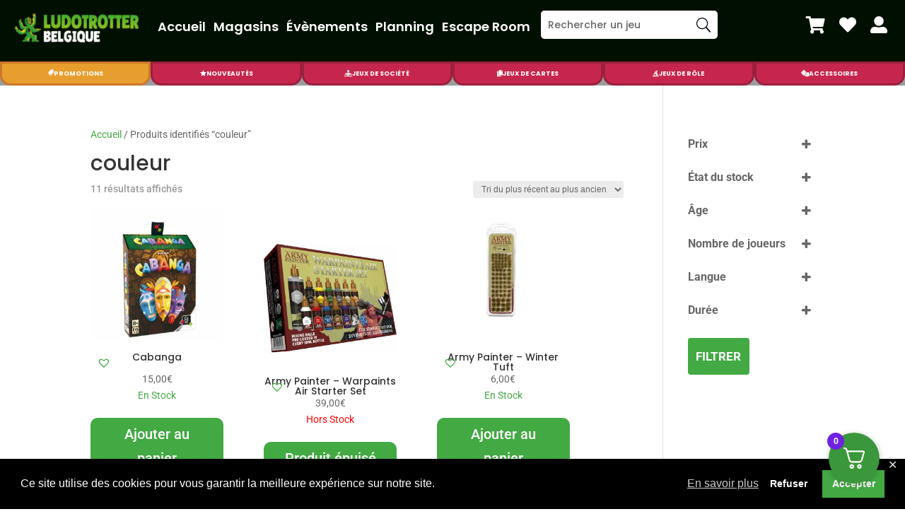

--- FILE ---
content_type: text/html; charset=UTF-8
request_url: https://jeux-de-societe.be/etiquette-produit/couleur/
body_size: 53163
content:
<!DOCTYPE html>
<html lang="fr-FR">
<head>
	<meta charset="UTF-8" />
<meta http-equiv="X-UA-Compatible" content="IE=edge">
	<link rel="pingback" href="https://jeux-de-societe.be/xmlrpc.php" />

	<script type="text/javascript">
		document.documentElement.className = 'js';
	</script>
	
	<link rel="preconnect" href="https://fonts.gstatic.com" crossorigin /><style>
	/* Ajoutez votre style CSS personnalisé ici */
	.woocommerce-MyAccount-navigation-link--fidelite a::before {
		font-family: 'WooCommerce' !important;
		content: "\e600";
	}
</style>
	<meta name='robots' content='index, follow, max-image-preview:large, max-snippet:-1, max-video-preview:-1' />
<script type="text/javascript">
			let jqueryParams=[],jQuery=function(r){return jqueryParams=[...jqueryParams,r],jQuery},$=function(r){return jqueryParams=[...jqueryParams,r],$};window.jQuery=jQuery,window.$=jQuery;let customHeadScripts=!1;jQuery.fn=jQuery.prototype={},$.fn=jQuery.prototype={},jQuery.noConflict=function(r){if(window.jQuery)return jQuery=window.jQuery,$=window.jQuery,customHeadScripts=!0,jQuery.noConflict},jQuery.ready=function(r){jqueryParams=[...jqueryParams,r]},$.ready=function(r){jqueryParams=[...jqueryParams,r]},jQuery.load=function(r){jqueryParams=[...jqueryParams,r]},$.load=function(r){jqueryParams=[...jqueryParams,r]},jQuery.fn.ready=function(r){jqueryParams=[...jqueryParams,r]},$.fn.ready=function(r){jqueryParams=[...jqueryParams,r]};</script>
	<!-- This site is optimized with the Yoast SEO plugin v24.6 - https://yoast.com/wordpress/plugins/seo/ -->
	<title>couleur - Jeux-de-Société - Ludotrotter</title>
	<link rel="canonical" href="https://jeux-de-societe.be/etiquette-produit/couleur/" />
	<meta property="og:locale" content="fr_FR" />
	<meta property="og:type" content="article" />
	<meta property="og:title" content="couleur - Jeux-de-Société - Ludotrotter" />
	<meta property="og:url" content="https://jeux-de-societe.be/etiquette-produit/couleur/" />
	<meta property="og:site_name" content="Jeux-de-Société - Ludotrotter" />
	<meta name="twitter:card" content="summary_large_image" />
	<script type="application/ld+json" class="yoast-schema-graph">{"@context":"https://schema.org","@graph":[{"@type":"CollectionPage","@id":"https://jeux-de-societe.be/etiquette-produit/couleur/","url":"https://jeux-de-societe.be/etiquette-produit/couleur/","name":"couleur - Jeux-de-Société - Ludotrotter","isPartOf":{"@id":"https://jeux-de-societe.be/#website"},"primaryImageOfPage":{"@id":"https://jeux-de-societe.be/etiquette-produit/couleur/#primaryimage"},"image":{"@id":"https://jeux-de-societe.be/etiquette-produit/couleur/#primaryimage"},"thumbnailUrl":"https://jeux-de-societe.be/wp-content/uploads/2024/09/cabanga.jpg","breadcrumb":{"@id":"https://jeux-de-societe.be/etiquette-produit/couleur/#breadcrumb"},"inLanguage":"fr-FR"},{"@type":"ImageObject","inLanguage":"fr-FR","@id":"https://jeux-de-societe.be/etiquette-produit/couleur/#primaryimage","url":"https://jeux-de-societe.be/wp-content/uploads/2024/09/cabanga.jpg","contentUrl":"https://jeux-de-societe.be/wp-content/uploads/2024/09/cabanga.jpg"},{"@type":"BreadcrumbList","@id":"https://jeux-de-societe.be/etiquette-produit/couleur/#breadcrumb","itemListElement":[{"@type":"ListItem","position":1,"name":"Accueil","item":"https://jeux-de-societe.be/"},{"@type":"ListItem","position":2,"name":"couleur"}]},{"@type":"WebSite","@id":"https://jeux-de-societe.be/#website","url":"https://jeux-de-societe.be/","name":"Jeux-de-Société - Ludotrotter","description":"Vos Magasins Spécialisés en Jeux de Société et Cartes à Collectionner","publisher":{"@id":"https://jeux-de-societe.be/#organization"},"potentialAction":[{"@type":"SearchAction","target":{"@type":"EntryPoint","urlTemplate":"https://jeux-de-societe.be/?s={search_term_string}"},"query-input":{"@type":"PropertyValueSpecification","valueRequired":true,"valueName":"search_term_string"}}],"inLanguage":"fr-FR"},{"@type":"Organization","@id":"https://jeux-de-societe.be/#organization","name":"Jeux-de-Societe.be - Ludotrotter","url":"https://jeux-de-societe.be/","logo":{"@type":"ImageObject","inLanguage":"fr-FR","@id":"https://jeux-de-societe.be/#/schema/logo/image/","url":"https://jeux-de-societe.be/wp-content/uploads/sites/2/2020/04/ludototter-logo-jeux-2.png","contentUrl":"https://jeux-de-societe.be/wp-content/uploads/sites/2/2020/04/ludototter-logo-jeux-2.png","width":300,"height":101,"caption":"Jeux-de-Societe.be - Ludotrotter"},"image":{"@id":"https://jeux-de-societe.be/#/schema/logo/image/"},"sameAs":["https://www.facebook.com/ludotrotter/"]}]}</script>
	<!-- / Yoast SEO plugin. -->


<link rel='dns-prefetch' href='//www.googletagmanager.com' />
<link rel='dns-prefetch' href='//use.fontawesome.com' />
<link rel="alternate" type="application/rss+xml" title="Jeux-de-Société - Ludotrotter &raquo; Flux" href="https://jeux-de-societe.be/feed/" />
<link rel="alternate" type="application/rss+xml" title="Flux pour Jeux-de-Société - Ludotrotter &raquo; couleur Étiquette" href="https://jeux-de-societe.be/etiquette-produit/couleur/feed/" />
<meta content="Molti - Ecommerce v.1.0.9" name="generator"/><link rel='stylesheet' id='wpamelia-divi-css' href='https://jeux-de-societe.be/wp-content/plugins/ameliabooking/extensions/divi_amelia/styles/divi-amelia.css?ver=7.8.2' type='text/css' media='all' />
<style id='wp-block-library-theme-inline-css' type='text/css'>
.wp-block-audio :where(figcaption){color:#555;font-size:13px;text-align:center}.is-dark-theme .wp-block-audio :where(figcaption){color:#ffffffa6}.wp-block-audio{margin:0 0 1em}.wp-block-code{border:1px solid #ccc;border-radius:4px;font-family:Menlo,Consolas,monaco,monospace;padding:.8em 1em}.wp-block-embed :where(figcaption){color:#555;font-size:13px;text-align:center}.is-dark-theme .wp-block-embed :where(figcaption){color:#ffffffa6}.wp-block-embed{margin:0 0 1em}.blocks-gallery-caption{color:#555;font-size:13px;text-align:center}.is-dark-theme .blocks-gallery-caption{color:#ffffffa6}:root :where(.wp-block-image figcaption){color:#555;font-size:13px;text-align:center}.is-dark-theme :root :where(.wp-block-image figcaption){color:#ffffffa6}.wp-block-image{margin:0 0 1em}.wp-block-pullquote{border-bottom:4px solid;border-top:4px solid;color:currentColor;margin-bottom:1.75em}.wp-block-pullquote cite,.wp-block-pullquote footer,.wp-block-pullquote__citation{color:currentColor;font-size:.8125em;font-style:normal;text-transform:uppercase}.wp-block-quote{border-left:.25em solid;margin:0 0 1.75em;padding-left:1em}.wp-block-quote cite,.wp-block-quote footer{color:currentColor;font-size:.8125em;font-style:normal;position:relative}.wp-block-quote:where(.has-text-align-right){border-left:none;border-right:.25em solid;padding-left:0;padding-right:1em}.wp-block-quote:where(.has-text-align-center){border:none;padding-left:0}.wp-block-quote.is-large,.wp-block-quote.is-style-large,.wp-block-quote:where(.is-style-plain){border:none}.wp-block-search .wp-block-search__label{font-weight:700}.wp-block-search__button{border:1px solid #ccc;padding:.375em .625em}:where(.wp-block-group.has-background){padding:1.25em 2.375em}.wp-block-separator.has-css-opacity{opacity:.4}.wp-block-separator{border:none;border-bottom:2px solid;margin-left:auto;margin-right:auto}.wp-block-separator.has-alpha-channel-opacity{opacity:1}.wp-block-separator:not(.is-style-wide):not(.is-style-dots){width:100px}.wp-block-separator.has-background:not(.is-style-dots){border-bottom:none;height:1px}.wp-block-separator.has-background:not(.is-style-wide):not(.is-style-dots){height:2px}.wp-block-table{margin:0 0 1em}.wp-block-table td,.wp-block-table th{word-break:normal}.wp-block-table :where(figcaption){color:#555;font-size:13px;text-align:center}.is-dark-theme .wp-block-table :where(figcaption){color:#ffffffa6}.wp-block-video :where(figcaption){color:#555;font-size:13px;text-align:center}.is-dark-theme .wp-block-video :where(figcaption){color:#ffffffa6}.wp-block-video{margin:0 0 1em}:root :where(.wp-block-template-part.has-background){margin-bottom:0;margin-top:0;padding:1.25em 2.375em}
</style>
<link rel='stylesheet' id='font-awesome-svg-styles-css' href='https://jeux-de-societe.be/wp-content/uploads/sites/2/font-awesome/v6.3.0/css/svg-with-js.css' type='text/css' media='all' />
<style id='font-awesome-svg-styles-inline-css' type='text/css'>
   .wp-block-font-awesome-icon svg::before,
   .wp-rich-text-font-awesome-icon svg::before {content: unset;}
</style>
<style id='global-styles-inline-css' type='text/css'>
:root{--wp--preset--aspect-ratio--square: 1;--wp--preset--aspect-ratio--4-3: 4/3;--wp--preset--aspect-ratio--3-4: 3/4;--wp--preset--aspect-ratio--3-2: 3/2;--wp--preset--aspect-ratio--2-3: 2/3;--wp--preset--aspect-ratio--16-9: 16/9;--wp--preset--aspect-ratio--9-16: 9/16;--wp--preset--color--black: #000000;--wp--preset--color--cyan-bluish-gray: #abb8c3;--wp--preset--color--white: #ffffff;--wp--preset--color--pale-pink: #f78da7;--wp--preset--color--vivid-red: #cf2e2e;--wp--preset--color--luminous-vivid-orange: #ff6900;--wp--preset--color--luminous-vivid-amber: #fcb900;--wp--preset--color--light-green-cyan: #7bdcb5;--wp--preset--color--vivid-green-cyan: #00d084;--wp--preset--color--pale-cyan-blue: #8ed1fc;--wp--preset--color--vivid-cyan-blue: #0693e3;--wp--preset--color--vivid-purple: #9b51e0;--wp--preset--gradient--vivid-cyan-blue-to-vivid-purple: linear-gradient(135deg,rgba(6,147,227,1) 0%,rgb(155,81,224) 100%);--wp--preset--gradient--light-green-cyan-to-vivid-green-cyan: linear-gradient(135deg,rgb(122,220,180) 0%,rgb(0,208,130) 100%);--wp--preset--gradient--luminous-vivid-amber-to-luminous-vivid-orange: linear-gradient(135deg,rgba(252,185,0,1) 0%,rgba(255,105,0,1) 100%);--wp--preset--gradient--luminous-vivid-orange-to-vivid-red: linear-gradient(135deg,rgba(255,105,0,1) 0%,rgb(207,46,46) 100%);--wp--preset--gradient--very-light-gray-to-cyan-bluish-gray: linear-gradient(135deg,rgb(238,238,238) 0%,rgb(169,184,195) 100%);--wp--preset--gradient--cool-to-warm-spectrum: linear-gradient(135deg,rgb(74,234,220) 0%,rgb(151,120,209) 20%,rgb(207,42,186) 40%,rgb(238,44,130) 60%,rgb(251,105,98) 80%,rgb(254,248,76) 100%);--wp--preset--gradient--blush-light-purple: linear-gradient(135deg,rgb(255,206,236) 0%,rgb(152,150,240) 100%);--wp--preset--gradient--blush-bordeaux: linear-gradient(135deg,rgb(254,205,165) 0%,rgb(254,45,45) 50%,rgb(107,0,62) 100%);--wp--preset--gradient--luminous-dusk: linear-gradient(135deg,rgb(255,203,112) 0%,rgb(199,81,192) 50%,rgb(65,88,208) 100%);--wp--preset--gradient--pale-ocean: linear-gradient(135deg,rgb(255,245,203) 0%,rgb(182,227,212) 50%,rgb(51,167,181) 100%);--wp--preset--gradient--electric-grass: linear-gradient(135deg,rgb(202,248,128) 0%,rgb(113,206,126) 100%);--wp--preset--gradient--midnight: linear-gradient(135deg,rgb(2,3,129) 0%,rgb(40,116,252) 100%);--wp--preset--font-size--small: 13px;--wp--preset--font-size--medium: 20px;--wp--preset--font-size--large: 36px;--wp--preset--font-size--x-large: 42px;--wp--preset--font-family--inter: "Inter", sans-serif;--wp--preset--font-family--cardo: Cardo;--wp--preset--spacing--20: 0.44rem;--wp--preset--spacing--30: 0.67rem;--wp--preset--spacing--40: 1rem;--wp--preset--spacing--50: 1.5rem;--wp--preset--spacing--60: 2.25rem;--wp--preset--spacing--70: 3.38rem;--wp--preset--spacing--80: 5.06rem;--wp--preset--shadow--natural: 6px 6px 9px rgba(0, 0, 0, 0.2);--wp--preset--shadow--deep: 12px 12px 50px rgba(0, 0, 0, 0.4);--wp--preset--shadow--sharp: 6px 6px 0px rgba(0, 0, 0, 0.2);--wp--preset--shadow--outlined: 6px 6px 0px -3px rgba(255, 255, 255, 1), 6px 6px rgba(0, 0, 0, 1);--wp--preset--shadow--crisp: 6px 6px 0px rgba(0, 0, 0, 1);}:root { --wp--style--global--content-size: 823px;--wp--style--global--wide-size: 1080px; }:where(body) { margin: 0; }.wp-site-blocks > .alignleft { float: left; margin-right: 2em; }.wp-site-blocks > .alignright { float: right; margin-left: 2em; }.wp-site-blocks > .aligncenter { justify-content: center; margin-left: auto; margin-right: auto; }:where(.is-layout-flex){gap: 0.5em;}:where(.is-layout-grid){gap: 0.5em;}.is-layout-flow > .alignleft{float: left;margin-inline-start: 0;margin-inline-end: 2em;}.is-layout-flow > .alignright{float: right;margin-inline-start: 2em;margin-inline-end: 0;}.is-layout-flow > .aligncenter{margin-left: auto !important;margin-right: auto !important;}.is-layout-constrained > .alignleft{float: left;margin-inline-start: 0;margin-inline-end: 2em;}.is-layout-constrained > .alignright{float: right;margin-inline-start: 2em;margin-inline-end: 0;}.is-layout-constrained > .aligncenter{margin-left: auto !important;margin-right: auto !important;}.is-layout-constrained > :where(:not(.alignleft):not(.alignright):not(.alignfull)){max-width: var(--wp--style--global--content-size);margin-left: auto !important;margin-right: auto !important;}.is-layout-constrained > .alignwide{max-width: var(--wp--style--global--wide-size);}body .is-layout-flex{display: flex;}.is-layout-flex{flex-wrap: wrap;align-items: center;}.is-layout-flex > :is(*, div){margin: 0;}body .is-layout-grid{display: grid;}.is-layout-grid > :is(*, div){margin: 0;}body{padding-top: 0px;padding-right: 0px;padding-bottom: 0px;padding-left: 0px;}:root :where(.wp-element-button, .wp-block-button__link){background-color: #32373c;border-width: 0;color: #fff;font-family: inherit;font-size: inherit;line-height: inherit;padding: calc(0.667em + 2px) calc(1.333em + 2px);text-decoration: none;}.has-black-color{color: var(--wp--preset--color--black) !important;}.has-cyan-bluish-gray-color{color: var(--wp--preset--color--cyan-bluish-gray) !important;}.has-white-color{color: var(--wp--preset--color--white) !important;}.has-pale-pink-color{color: var(--wp--preset--color--pale-pink) !important;}.has-vivid-red-color{color: var(--wp--preset--color--vivid-red) !important;}.has-luminous-vivid-orange-color{color: var(--wp--preset--color--luminous-vivid-orange) !important;}.has-luminous-vivid-amber-color{color: var(--wp--preset--color--luminous-vivid-amber) !important;}.has-light-green-cyan-color{color: var(--wp--preset--color--light-green-cyan) !important;}.has-vivid-green-cyan-color{color: var(--wp--preset--color--vivid-green-cyan) !important;}.has-pale-cyan-blue-color{color: var(--wp--preset--color--pale-cyan-blue) !important;}.has-vivid-cyan-blue-color{color: var(--wp--preset--color--vivid-cyan-blue) !important;}.has-vivid-purple-color{color: var(--wp--preset--color--vivid-purple) !important;}.has-black-background-color{background-color: var(--wp--preset--color--black) !important;}.has-cyan-bluish-gray-background-color{background-color: var(--wp--preset--color--cyan-bluish-gray) !important;}.has-white-background-color{background-color: var(--wp--preset--color--white) !important;}.has-pale-pink-background-color{background-color: var(--wp--preset--color--pale-pink) !important;}.has-vivid-red-background-color{background-color: var(--wp--preset--color--vivid-red) !important;}.has-luminous-vivid-orange-background-color{background-color: var(--wp--preset--color--luminous-vivid-orange) !important;}.has-luminous-vivid-amber-background-color{background-color: var(--wp--preset--color--luminous-vivid-amber) !important;}.has-light-green-cyan-background-color{background-color: var(--wp--preset--color--light-green-cyan) !important;}.has-vivid-green-cyan-background-color{background-color: var(--wp--preset--color--vivid-green-cyan) !important;}.has-pale-cyan-blue-background-color{background-color: var(--wp--preset--color--pale-cyan-blue) !important;}.has-vivid-cyan-blue-background-color{background-color: var(--wp--preset--color--vivid-cyan-blue) !important;}.has-vivid-purple-background-color{background-color: var(--wp--preset--color--vivid-purple) !important;}.has-black-border-color{border-color: var(--wp--preset--color--black) !important;}.has-cyan-bluish-gray-border-color{border-color: var(--wp--preset--color--cyan-bluish-gray) !important;}.has-white-border-color{border-color: var(--wp--preset--color--white) !important;}.has-pale-pink-border-color{border-color: var(--wp--preset--color--pale-pink) !important;}.has-vivid-red-border-color{border-color: var(--wp--preset--color--vivid-red) !important;}.has-luminous-vivid-orange-border-color{border-color: var(--wp--preset--color--luminous-vivid-orange) !important;}.has-luminous-vivid-amber-border-color{border-color: var(--wp--preset--color--luminous-vivid-amber) !important;}.has-light-green-cyan-border-color{border-color: var(--wp--preset--color--light-green-cyan) !important;}.has-vivid-green-cyan-border-color{border-color: var(--wp--preset--color--vivid-green-cyan) !important;}.has-pale-cyan-blue-border-color{border-color: var(--wp--preset--color--pale-cyan-blue) !important;}.has-vivid-cyan-blue-border-color{border-color: var(--wp--preset--color--vivid-cyan-blue) !important;}.has-vivid-purple-border-color{border-color: var(--wp--preset--color--vivid-purple) !important;}.has-vivid-cyan-blue-to-vivid-purple-gradient-background{background: var(--wp--preset--gradient--vivid-cyan-blue-to-vivid-purple) !important;}.has-light-green-cyan-to-vivid-green-cyan-gradient-background{background: var(--wp--preset--gradient--light-green-cyan-to-vivid-green-cyan) !important;}.has-luminous-vivid-amber-to-luminous-vivid-orange-gradient-background{background: var(--wp--preset--gradient--luminous-vivid-amber-to-luminous-vivid-orange) !important;}.has-luminous-vivid-orange-to-vivid-red-gradient-background{background: var(--wp--preset--gradient--luminous-vivid-orange-to-vivid-red) !important;}.has-very-light-gray-to-cyan-bluish-gray-gradient-background{background: var(--wp--preset--gradient--very-light-gray-to-cyan-bluish-gray) !important;}.has-cool-to-warm-spectrum-gradient-background{background: var(--wp--preset--gradient--cool-to-warm-spectrum) !important;}.has-blush-light-purple-gradient-background{background: var(--wp--preset--gradient--blush-light-purple) !important;}.has-blush-bordeaux-gradient-background{background: var(--wp--preset--gradient--blush-bordeaux) !important;}.has-luminous-dusk-gradient-background{background: var(--wp--preset--gradient--luminous-dusk) !important;}.has-pale-ocean-gradient-background{background: var(--wp--preset--gradient--pale-ocean) !important;}.has-electric-grass-gradient-background{background: var(--wp--preset--gradient--electric-grass) !important;}.has-midnight-gradient-background{background: var(--wp--preset--gradient--midnight) !important;}.has-small-font-size{font-size: var(--wp--preset--font-size--small) !important;}.has-medium-font-size{font-size: var(--wp--preset--font-size--medium) !important;}.has-large-font-size{font-size: var(--wp--preset--font-size--large) !important;}.has-x-large-font-size{font-size: var(--wp--preset--font-size--x-large) !important;}.has-inter-font-family{font-family: var(--wp--preset--font-family--inter) !important;}.has-cardo-font-family{font-family: var(--wp--preset--font-family--cardo) !important;}
:where(.wp-block-post-template.is-layout-flex){gap: 1.25em;}:where(.wp-block-post-template.is-layout-grid){gap: 1.25em;}
:where(.wp-block-columns.is-layout-flex){gap: 2em;}:where(.wp-block-columns.is-layout-grid){gap: 2em;}
:root :where(.wp-block-pullquote){font-size: 1.5em;line-height: 1.6;}
</style>
<link rel='stylesheet' id='disable-payment-method-for-woocommerce-css' href='https://jeux-de-societe.be/wp-content/plugins/disable-payment-method-for-woocommerce/public/css/style.css?ver=11cc260eb74d3a06d59f870e13f62a19' type='text/css' media='all' />
<link rel='stylesheet' id='woocommerce-layout-css' href='https://jeux-de-societe.be/wp-content/plugins/woocommerce/assets/css/woocommerce-layout.css?ver=9.7.2' type='text/css' media='all' />
<link rel='stylesheet' id='woocommerce-smallscreen-css' href='https://jeux-de-societe.be/wp-content/plugins/woocommerce/assets/css/woocommerce-smallscreen.css?ver=9.7.2' type='text/css' media='only screen and (max-width: 768px)' />
<link rel='stylesheet' id='woocommerce-general-css' href='https://jeux-de-societe.be/wp-content/plugins/woocommerce/assets/css/woocommerce.css?ver=9.7.2' type='text/css' media='all' />
<style id='woocommerce-inline-inline-css' type='text/css'>
.woocommerce form .form-row .required { visibility: visible; }
</style>
<link rel='stylesheet' id='eeb-css-frontend-css' href='https://jeux-de-societe.be/wp-content/plugins/email-encoder-bundle/core/includes/assets/css/style.css?ver=240625-221939' type='text/css' media='all' />
<link rel='stylesheet' id='gdpr-framework-cookieconsent-css-css' href='https://jeux-de-societe.be/wp-content/plugins/gdpr-framework/assets/cookieconsent.min.css?ver=11cc260eb74d3a06d59f870e13f62a19' type='text/css' media='all' />
<link rel='stylesheet' id='brands-styles-css' href='https://jeux-de-societe.be/wp-content/plugins/woocommerce/assets/css/brands.css?ver=9.7.2' type='text/css' media='all' />
<link rel='preload' as='font' type='font/woff2' crossorigin='anonymous' id='tinvwl-webfont-font-css' href='https://jeux-de-societe.be/wp-content/plugins/ti-woocommerce-wishlist/assets/fonts/tinvwl-webfont.woff2?ver=xu2uyi'  media='all' />
<link rel='stylesheet' id='tinvwl-webfont-css' href='https://jeux-de-societe.be/wp-content/plugins/ti-woocommerce-wishlist/assets/css/webfont.min.css?ver=2.9.2' type='text/css' media='all' />
<link rel='stylesheet' id='tinvwl-css' href='https://jeux-de-societe.be/wp-content/plugins/ti-woocommerce-wishlist/assets/css/public.min.css?ver=2.9.2' type='text/css' media='all' />
<link rel='stylesheet' id='font-awesome-official-css' href='https://use.fontawesome.com/releases/v6.3.0/css/all.css' type='text/css' media='all' integrity="sha384-nYX0jQk7JxCp1jdj3j2QdJbEJaTvTlhexnpMjwIkYQLdk9ZE3/g8CBw87XP2N0pR" crossorigin="anonymous" />
<link rel='stylesheet' id='divi-plus-styles-css' href='https://jeux-de-societe.be/wp-content/plugins/divi-plus/styles/style.min.css?ver=1.13.0' type='text/css' media='all' />
<link rel='stylesheet' id='dondivi-builder-styles-css' href='https://jeux-de-societe.be/wp-content/plugins/dondivi-builder/styles/style.min.css?ver=1.4.0' type='text/css' media='all' />
<link rel='stylesheet' id='divi_amelia-styles-css' href='https://jeux-de-societe.be/wp-content/plugins/ameliabooking/extensions/divi_amelia/styles/style.min.css?ver=1.0.0' type='text/css' media='all' />
<link rel='stylesheet' id='fkcart-style-css' href='https://jeux-de-societe.be/wp-content/plugins/cart-for-woocommerce/assets/css/style.min.css?ver=1.7.1' type='text/css' media='all' />
<style id='fkcart-style-inline-css' type='text/css'>

		:root {
			--fkcart-primary-bg-color: #3b973b;
			--fkcart-primary-font-color: #ffffff;
			--fkcart-primary-text-color: #24272d;
			--fkcart-secondary-text-color: #24272dbe;
			--fkcart-accent-color: #0170b9;
			--fkcart-border-color: #ffffff;
			--fkcart-error-color: #B00C0C;
			--fkcart-error-bg-color: #FFF0F0;
			--fkcart-reward-color: #f1b51e;
			--fkcart-bg-color: #ffffff;
			--fkcart-slider-desktop-width: 420px;
			--fkcart-slider-mobile-width: 100%;
			--fkcart-animation-duration: 0.4s;
			--fkcart-panel-color:#E6F1F7;
			--fkcart-color-black: #000000;
			--fkcart-success-color: #5BA238;
			--fkcart-success-bg-color: #EFF6EB;
			--fkcart-toggle-bg-color: #3b973b;
			--fkcart-toggle-icon-color: #ffffff;
			--fkcart-toggle-count-bg-color: #6f22e2;
			--fkcart-toggle-count-font-color: #ffffff;
			--fkcart-progressbar-active-color: #0170b9;
			--fkcart-toggle-border-radius: 50%;
			--fkcart-toggle-size: 36;
			--fkcart-border-radius: 3px; 
			--fkcart-menu-icon-size: 35px;
			--fkcart-menu-text-size: 16px;
		}
</style>
<link rel='stylesheet' id='photoswipe-css' href='https://jeux-de-societe.be/wp-content/plugins/woocommerce/assets/css/photoswipe/photoswipe.min.css?ver=9.7.2' type='text/css' media='all' />
<link rel='stylesheet' id='photoswipe-default-skin-css' href='https://jeux-de-societe.be/wp-content/plugins/woocommerce/assets/css/photoswipe/default-skin/default-skin.min.css?ver=9.7.2' type='text/css' media='all' />
<link rel='stylesheet' id='select2-css' href='https://jeux-de-societe.be/wp-content/plugins/woocommerce/assets/css/select2.css?ver=9.7.2' type='text/css' media='all' />
<link rel='stylesheet' id='divi-style-parent-css' href='https://jeux-de-societe.be/wp-content/themes/Divi/style-static-cpt.min.css?ver=4.27.4' type='text/css' media='all' />
<link rel='stylesheet' id='divi-style-css' href='https://jeux-de-societe.be/wp-content/themes/Molti-Ecommerce/style.css?ver=4.27.4' type='text/css' media='all' />
<link rel='stylesheet' id='font-awesome-official-v4shim-css' href='https://use.fontawesome.com/releases/v6.3.0/css/v4-shims.css' type='text/css' media='all' integrity="sha384-SQz6YOYE9rzJdPMcxCxNEmEuaYeT0ayZY/ZxArYWtTnvBwcfHI6rCwtgsOonZ+08" crossorigin="anonymous" />
<script type="text/template" id="tmpl-variation-template">
	<div class="woocommerce-variation-description">{{{ data.variation.variation_description }}}</div>
	<div class="woocommerce-variation-price">{{{ data.variation.price_html }}}</div>
	<div class="woocommerce-variation-availability">{{{ data.variation.availability_html }}}</div>
</script>
<script type="text/template" id="tmpl-unavailable-variation-template">
	<p role="alert">Désolé, ce produit n&rsquo;est pas disponible. Veuillez choisir une combinaison différente.</p>
</script>
<script type="text/javascript" src="https://jeux-de-societe.be/wp-includes/js/jquery/jquery.min.js?ver=3.7.1" id="jquery-core-js"></script>
<script type="text/javascript" src="https://jeux-de-societe.be/wp-includes/js/jquery/jquery-migrate.min.js?ver=3.4.1" id="jquery-migrate-js"></script>
<script type="text/javascript" id="jquery-js-after">
/* <![CDATA[ */
jqueryParams.length&&$.each(jqueryParams,function(e,r){if("function"==typeof r){var n=String(r);n.replace("$","jQuery");var a=new Function("return "+n)();$(document).ready(a)}});
if (typeof (window.wpfReadyList) == "undefined") {
			var v = jQuery.fn.jquery;
			if (v && parseInt(v) >= 3 && window.self === window.top) {
				var readyList=[];
				window.originalReadyMethod = jQuery.fn.ready;
				jQuery.fn.ready = function(){
					if(arguments.length && arguments.length > 0 && typeof arguments[0] === "function") {
						readyList.push({"c": this, "a": arguments});
					}
					return window.originalReadyMethod.apply( this, arguments );
				};
				window.wpfReadyList = readyList;
			}}
/* ]]> */
</script>
<script type="text/javascript" src="https://jeux-de-societe.be/wp-content/plugins/disable-payment-method-for-woocommerce/public/js/disable-payment-method.js?ver=1.1.9.6" id="disable-payment-method-for-woocommerce-js"></script>
<script type="text/javascript" src="https://jeux-de-societe.be/wp-content/plugins/woocommerce/assets/js/jquery-blockui/jquery.blockUI.min.js?ver=2.7.0-wc.9.7.2" id="jquery-blockui-js" data-wp-strategy="defer"></script>
<script type="text/javascript" id="wc-add-to-cart-js-extra">
/* <![CDATA[ */
var wc_add_to_cart_params = {"ajax_url":"\/wp-admin\/admin-ajax.php","wc_ajax_url":"\/?wc-ajax=%%endpoint%%","i18n_view_cart":"Voir le panier","cart_url":"https:\/\/jeux-de-societe.be\/panier\/","is_cart":"","cart_redirect_after_add":"no"};
/* ]]> */
</script>
<script type="text/javascript" src="https://jeux-de-societe.be/wp-content/plugins/woocommerce/assets/js/frontend/add-to-cart.min.js?ver=9.7.2" id="wc-add-to-cart-js" defer="defer" data-wp-strategy="defer"></script>
<script type="text/javascript" src="https://jeux-de-societe.be/wp-content/plugins/woocommerce/assets/js/js-cookie/js.cookie.min.js?ver=2.1.4-wc.9.7.2" id="js-cookie-js" data-wp-strategy="defer"></script>
<script type="text/javascript" id="woocommerce-js-extra">
/* <![CDATA[ */
var woocommerce_params = {"ajax_url":"\/wp-admin\/admin-ajax.php","wc_ajax_url":"\/?wc-ajax=%%endpoint%%","i18n_password_show":"Afficher le mot de passe","i18n_password_hide":"Masquer le mot de passe"};
/* ]]> */
</script>
<script type="text/javascript" src="https://jeux-de-societe.be/wp-content/plugins/woocommerce/assets/js/frontend/woocommerce.min.js?ver=9.7.2" id="woocommerce-js" defer="defer" data-wp-strategy="defer"></script>
<script type="text/javascript" src="https://jeux-de-societe.be/wp-content/plugins/email-encoder-bundle/core/includes/assets/js/custom.js?ver=240625-221939" id="eeb-js-frontend-js"></script>
<script type="text/javascript" src="https://jeux-de-societe.be/wp-content/plugins/gdpr-framework/assets/cookieconsent.min.js?ver=11cc260eb74d3a06d59f870e13f62a19" id="gdpr-framework-cookieconsent-min-js-js"></script>
<script type="text/javascript" id="wc-single-product-js-extra">
/* <![CDATA[ */
var wc_single_product_params = {"i18n_required_rating_text":"Veuillez s\u00e9lectionner une note","i18n_rating_options":["1\u00a0\u00e9toile sur 5","2\u00a0\u00e9toiles sur 5","3\u00a0\u00e9toiles sur 5","4\u00a0\u00e9toiles sur 5","5\u00a0\u00e9toiles sur 5"],"i18n_product_gallery_trigger_text":"Voir la galerie d\u2019images en plein \u00e9cran","review_rating_required":"yes","flexslider":{"rtl":false,"animation":"slide","smoothHeight":true,"directionNav":false,"controlNav":"thumbnails","slideshow":false,"animationSpeed":500,"animationLoop":false,"allowOneSlide":false},"zoom_enabled":"","zoom_options":[],"photoswipe_enabled":"1","photoswipe_options":{"shareEl":false,"closeOnScroll":false,"history":false,"hideAnimationDuration":0,"showAnimationDuration":0},"flexslider_enabled":"1"};
/* ]]> */
</script>
<script type="text/javascript" src="https://jeux-de-societe.be/wp-content/plugins/woocommerce/assets/js/frontend/single-product.min.js?ver=9.7.2" id="wc-single-product-js" defer="defer" data-wp-strategy="defer"></script>
<script type="text/javascript" src="https://jeux-de-societe.be/wp-includes/js/underscore.min.js?ver=1.13.7" id="underscore-js"></script>
<script type="text/javascript" id="wp-util-js-extra">
/* <![CDATA[ */
var _wpUtilSettings = {"ajax":{"url":"\/wp-admin\/admin-ajax.php"}};
/* ]]> */
</script>
<script type="text/javascript" src="https://jeux-de-societe.be/wp-includes/js/wp-util.min.js?ver=11cc260eb74d3a06d59f870e13f62a19" id="wp-util-js"></script>
<script type="text/javascript" id="wc-add-to-cart-variation-js-extra">
/* <![CDATA[ */
var wc_add_to_cart_variation_params = {"wc_ajax_url":"\/?wc-ajax=%%endpoint%%","i18n_no_matching_variations_text":"D\u00e9sol\u00e9, aucun produit ne r\u00e9pond \u00e0 vos crit\u00e8res. Veuillez choisir une combinaison diff\u00e9rente.","i18n_make_a_selection_text":"Veuillez s\u00e9lectionner des options du produit avant de l\u2019ajouter \u00e0 votre panier.","i18n_unavailable_text":"D\u00e9sol\u00e9, ce produit n\u2019est pas disponible. Veuillez choisir une combinaison diff\u00e9rente.","i18n_reset_alert_text":"Votre s\u00e9lection a \u00e9t\u00e9 r\u00e9initialis\u00e9e. Veuillez s\u00e9lectionner des options du produit avant de l\u2019ajouter \u00e0 votre panier."};
/* ]]> */
</script>
<script type="text/javascript" src="https://jeux-de-societe.be/wp-content/plugins/woocommerce/assets/js/frontend/add-to-cart-variation.min.js?ver=9.7.2" id="wc-add-to-cart-variation-js" defer="defer" data-wp-strategy="defer"></script>
<script type="text/javascript" src="https://jeux-de-societe.be/wp-content/plugins/woocommerce/assets/js/flexslider/jquery.flexslider.min.js?ver=2.7.2-wc.9.7.2" id="flexslider-js" defer="defer" data-wp-strategy="defer"></script>
<script type="text/javascript" src="https://jeux-de-societe.be/wp-content/plugins/woocommerce/assets/js/photoswipe/photoswipe.min.js?ver=4.1.1-wc.9.7.2" id="photoswipe-js" defer="defer" data-wp-strategy="defer"></script>
<script type="text/javascript" src="https://jeux-de-societe.be/wp-content/plugins/woocommerce/assets/js/photoswipe/photoswipe-ui-default.min.js?ver=4.1.1-wc.9.7.2" id="photoswipe-ui-default-js" defer="defer" data-wp-strategy="defer"></script>
<script type="text/javascript" id="wc-country-select-js-extra">
/* <![CDATA[ */
var wc_country_select_params = {"countries":"{\"DE\":{\"DE-BW\":\"Bade-Wurtemberg\",\"DE-BY\":\"Bavi\\u00e8re\",\"DE-BE\":\"Berlin\",\"DE-BB\":\"Brandebourg\",\"DE-HB\":\"Br\\u00eame\",\"DE-HH\":\"Hambourg\",\"DE-HE\":\"Hesse\",\"DE-MV\":\"Mecklembourg-Pom\\u00e9ranie-Occidentale\",\"DE-NI\":\"Basse-Saxe\",\"DE-NW\":\"Rh\\u00e9nanie du Nord-Westphalie\",\"DE-RP\":\"Rh\\u00e9nanie-Palatinat\",\"DE-SL\":\"Sarre\",\"DE-SN\":\"Saxe\",\"DE-ST\":\"Saxe-Anhalt\",\"DE-SH\":\"Schleswig-Holstein\",\"DE-TH\":\"Thuringe\"},\"BE\":[],\"ES\":{\"C\":\"A Coru\\u00f1a\",\"VI\":\"Araba\\\/\\u00c1lava\",\"AB\":\"Albacete\",\"A\":\"Alicante\",\"AL\":\"Almer\\u00eda\",\"O\":\"Asturies\",\"AV\":\"\\u00c1vila\",\"BA\":\"Badajoz\",\"PM\":\"Les Bal\u00e9ares\",\"B\":\"Barcelone\",\"BU\":\"Burgos\",\"CC\":\"C\\u00e1ceres\",\"CA\":\"C\\u00e1diz\",\"S\":\"Cantabrie\",\"CS\":\"Castell\\u00f3n\",\"CE\":\"Ceuta\",\"CR\":\"Ciudad Real\",\"CO\":\"C\\u00f3rdoba\",\"CU\":\"Cuenca\",\"GI\":\"G\u00e9rone\",\"GR\":\"Grenade\",\"GU\":\"Guadalajara\",\"SS\":\"Guipuscoa\",\"H\":\"Huelva\",\"HU\":\"Huesca\",\"J\":\"Ja\\u00e9n\",\"LO\":\"La Rioja\",\"GC\":\"Las Palmas\",\"LE\":\"Le\\u00f3n\",\"L\":\"Lleida\",\"LU\":\"Lugo\",\"M\":\"Madrid\",\"MA\":\"M\\u00e1laga\",\"ML\":\"Melilla\",\"MU\":\"Murcia\",\"NA\":\"Navarre\",\"OR\":\"Ourense\",\"P\":\"Palencia\",\"PO\":\"Pontevedra\",\"SA\":\"Salamanca\",\"TF\":\"Santa Cruz de Tenerife\",\"SG\":\"S\u00e9govie\",\"SE\":\"S\u00e9ville\",\"SO\":\"Soria\",\"T\":\"Tarragone\",\"TE\":\"Teruel\",\"TO\":\"Toledo\",\"V\":\"Valence\",\"VA\":\"Valladolid\",\"BI\":\"Biscay\",\"ZA\":\"Zamora\",\"Z\":\"Saragosse\"},\"FR\":[],\"IT\":{\"AG\":\"Agrigente\",\"AL\":\"Alexandrie\",\"AN\":\"Anc\u00f4ne\",\"AO\":\"Aoste\",\"AR\":\"Arezzo\",\"AP\":\"Ascoli Piceno\",\"AT\":\"Asti\",\"AV\":\"Avellino\",\"BA\":\"Bari\",\"BT\":\"Barletta-Andria-Trani\",\"BL\":\"Belluno\",\"BN\":\"Benevento\",\"BG\":\"Bergame\",\"BI\":\"Biella\",\"BO\":\"Bologne\",\"BZ\":\"Bolzano\",\"BS\":\"Brescia\",\"BR\":\"Brindisi\",\"CA\":\"Cagliari\",\"CL\":\"Caltanissetta\",\"CB\":\"Campobasso\",\"CE\":\"Caserta\",\"CT\":\"Catania\",\"CZ\":\"Catanzaro\",\"CH\":\"Chieti\",\"CO\":\"C\u00f4me\",\"CS\":\"Cosenza\",\"CR\":\"Cremona\",\"KR\":\"Crotone\",\"CN\":\"Cuneo\",\"EN\":\"Enna\",\"FM\":\"Fermo\",\"FE\":\"Ferrara\",\"FI\":\"Firenze\",\"FG\":\"Foggia\",\"FC\":\"Forl\\u00ec-Cesena\",\"FR\":\"Frosinone\",\"GE\":\"G\u00eanes\",\"GO\":\"Gorizia\",\"GR\":\"Grosseto\",\"IM\":\"Imperia\",\"IS\":\"Isernia\",\"SP\":\"La Spezia\",\"AQ\":\"L\u2019'Aquila\",\"LT\":\"Latina\",\"LE\":\"Lecce\",\"LC\":\"Lecco\",\"LI\":\"Livorno\",\"LO\":\"Lodi\",\"LU\":\"Lucca\",\"MC\":\"Macerata\",\"MN\":\"Mantova\",\"MS\":\"Massa-Carrara\",\"MT\":\"Matera\",\"ME\":\"Messina\",\"MI\":\"Milan\",\"MO\":\"Mod\u00e8ne\",\"MB\":\"Monza e della Brianza\",\"NA\":\"Naples\",\"NO\":\"Novare\",\"NU\":\"Nuoro\",\"OR\":\"Oristano\",\"PD\":\"Padova\",\"PA\":\"Palerme\",\"PR\":\"Parme\",\"PV\":\"Pavia\",\"PG\":\"Perugia\",\"PU\":\"Pesaro e Urbino\",\"PE\":\"Pescara\",\"PC\":\"Piacenza\",\"PI\":\"Pise\",\"PT\":\"Pistoia\",\"PN\":\"Pordenone\",\"PZ\":\"Potenza\",\"PO\":\"Prato\",\"RG\":\"Ragusa\",\"RA\":\"Ravenne\",\"RC\":\"Reggio Calabria\",\"RE\":\"Reggio Emilia\",\"RI\":\"Rieti\",\"RN\":\"Rimini\",\"RM\":\"Rome\",\"RO\":\"Rovigo\",\"SA\":\"Salerno\",\"SS\":\"Sassari\",\"SV\":\"Savona\",\"SI\":\"Sienne\",\"SR\":\"Siracusa\",\"SO\":\"Sondrio\",\"SU\":\"Sud Sardegna\",\"TA\":\"Taranto\",\"TE\":\"Teramo\",\"TR\":\"Terni\",\"TO\":\"Torino\",\"TP\":\"Trapani\",\"TN\":\"Trento\",\"TV\":\"Tr\u00e9vise\",\"TS\":\"Trieste\",\"UD\":\"Udine\",\"VA\":\"Varese\",\"VE\":\"Venise\",\"VB\":\"Verbano-Cusio-Ossola\",\"VC\":\"Vercelli\",\"VR\":\"V\u00e9rone\",\"VV\":\"Vibo Valentia\",\"VI\":\"Vicenza\",\"VT\":\"Viterbo\"},\"LU\":[],\"CH\":{\"AG\":\"Argovie\",\"AR\":\"Appenzell Rhodes-Ext\\u00e9rieures\",\"AI\":\"Appenzell Rhodes-Int\\u00e9rieures\",\"BL\":\"B\\u00e2le-Campagne\",\"BS\":\"B\\u00e2le-Ville\",\"BE\":\"Berne\",\"FR\":\"Fribourg\",\"GE\":\"Gen\\u00e8ve\",\"GL\":\"Glaris\",\"GR\":\"Graub\\u00fcnden\",\"JU\":\"Jura\",\"LU\":\"Lucerne\",\"NE\":\"Neuch\\u00e2tel\",\"NW\":\"Nidwald\",\"OW\":\"Obwald\",\"SH\":\"Schaffhouse\",\"SZ\":\"Schwytz\",\"SO\":\"Soleure\",\"SG\":\"Saint-Gall\",\"TG\":\"Thurgovie\",\"TI\":\"Tessin\",\"UR\":\"URI\",\"VS\":\"Valais\",\"VD\":\"Vaud\",\"ZG\":\"Zoug\",\"ZH\":\"Z\\u00fcrich\"}}","i18n_select_state_text":"S\u00e9lectionner une option\u2026","i18n_no_matches":"Aucun r\u00e9sultat","i18n_ajax_error":"\u00c9chec du chargement","i18n_input_too_short_1":"Veuillez saisir 1 caract\u00e8re ou plus","i18n_input_too_short_n":"Veuillez saisir %qty% caract\u00e8res ou plus","i18n_input_too_long_1":"Veuillez supprimer 1 caract\u00e8re","i18n_input_too_long_n":"Veuillez supprimer %qty% caract\u00e8res","i18n_selection_too_long_1":"Vous ne pouvez s\u00e9lectionner qu\u20191 article","i18n_selection_too_long_n":"Vous ne pouvez s\u00e9lectionner que %qty% articles","i18n_load_more":"Charger plus de r\u00e9sultats\u2026","i18n_searching":"Recherche\u2026"};
/* ]]> */
</script>
<script type="text/javascript" src="https://jeux-de-societe.be/wp-content/plugins/woocommerce/assets/js/frontend/country-select.min.js?ver=9.7.2" id="wc-country-select-js" defer="defer" data-wp-strategy="defer"></script>
<script type="text/javascript" id="wc-address-i18n-js-extra">
/* <![CDATA[ */
var wc_address_i18n_params = {"locale":"{\"BE\":{\"postcode\":{\"priority\":65},\"state\":{\"required\":false,\"hidden\":true}},\"CH\":{\"postcode\":{\"priority\":65},\"state\":{\"label\":\"Canton\",\"required\":false}},\"DE\":{\"postcode\":{\"priority\":65},\"state\":{\"required\":false}},\"FR\":{\"postcode\":{\"priority\":65},\"state\":{\"required\":false,\"hidden\":true}},\"IT\":{\"postcode\":{\"priority\":65},\"state\":{\"required\":true,\"label\":\"Province\"}},\"ES\":{\"postcode\":{\"priority\":65},\"state\":{\"label\":\"Province\"}},\"LU\":{\"state\":{\"required\":false,\"hidden\":true}},\"default\":{\"first_name\":{\"label\":\"Pr\\u00e9nom\",\"required\":true,\"class\":[\"form-row-first\"],\"autocomplete\":\"given-name\",\"priority\":10},\"last_name\":{\"label\":\"Nom\",\"required\":true,\"class\":[\"form-row-last\"],\"autocomplete\":\"family-name\",\"priority\":20},\"company\":{\"label\":\"Nom de l\\u2019entreprise\",\"class\":[\"form-row-wide\"],\"autocomplete\":\"organization\",\"priority\":30,\"required\":false},\"country\":{\"type\":\"country\",\"label\":\"Pays\\\/r\\u00e9gion\",\"required\":true,\"class\":[\"form-row-wide\",\"address-field\",\"update_totals_on_change\"],\"autocomplete\":\"country\",\"priority\":40},\"address_1\":{\"label\":\"Num\\u00e9ro et nom de rue\",\"placeholder\":\"Num\\u00e9ro de voie et nom de la rue\",\"required\":true,\"class\":[\"form-row-wide\",\"address-field\"],\"autocomplete\":\"address-line1\",\"priority\":50},\"address_2\":{\"label\":\"Appartement, suite, unit\\u00e9, etc.\",\"label_class\":[\"screen-reader-text\"],\"placeholder\":\"B\\u00e2timent, appartement, lot, etc. (facultatif)\",\"class\":[\"form-row-wide\",\"address-field\"],\"autocomplete\":\"address-line2\",\"priority\":60,\"required\":false},\"city\":{\"label\":\"Ville\",\"required\":true,\"class\":[\"form-row-wide\",\"address-field\"],\"autocomplete\":\"address-level2\",\"priority\":70},\"state\":{\"type\":\"state\",\"label\":\"R\\u00e9gion\\u00a0\\\/\\u00a0D\\u00e9partement\",\"required\":true,\"class\":[\"form-row-wide\",\"address-field\"],\"validate\":[\"state\"],\"autocomplete\":\"address-level1\",\"priority\":80},\"postcode\":{\"label\":\"Code postal\",\"required\":true,\"class\":[\"form-row-wide\",\"address-field\"],\"validate\":[\"postcode\"],\"autocomplete\":\"postal-code\",\"priority\":90}}}","locale_fields":"{\"address_1\":\"#billing_address_1_field, #shipping_address_1_field\",\"address_2\":\"#billing_address_2_field, #shipping_address_2_field\",\"state\":\"#billing_state_field, #shipping_state_field, #calc_shipping_state_field\",\"postcode\":\"#billing_postcode_field, #shipping_postcode_field, #calc_shipping_postcode_field\",\"city\":\"#billing_city_field, #shipping_city_field, #calc_shipping_city_field\"}","i18n_required_text":"obligatoire","i18n_optional_text":"facultatif"};
/* ]]> */
</script>
<script type="text/javascript" src="https://jeux-de-societe.be/wp-content/plugins/woocommerce/assets/js/frontend/address-i18n.min.js?ver=9.7.2" id="wc-address-i18n-js" defer="defer" data-wp-strategy="defer"></script>
<script type="text/javascript" id="wc-checkout-js-extra">
/* <![CDATA[ */
var wc_checkout_params = {"ajax_url":"\/wp-admin\/admin-ajax.php","wc_ajax_url":"\/?wc-ajax=%%endpoint%%","update_order_review_nonce":"f2f23beb46","apply_coupon_nonce":"ea5a60c225","remove_coupon_nonce":"2ef367db7b","option_guest_checkout":"yes","checkout_url":"\/?wc-ajax=checkout","is_checkout":"0","debug_mode":"","i18n_checkout_error":"Une erreur est survenue lors du traitement de votre commande. Veuillez v\u00e9rifier la pr\u00e9sence d\u2019une \u00e9ventuelle transaction sur votre moyen de paiement et consulter votre <a href=\"https:\/\/jeux-de-societe.be\/mon-compte\/commandes\/\">historique de commande<\/a> avant de r\u00e9essayer."};
/* ]]> */
</script>
<script type="text/javascript" src="https://jeux-de-societe.be/wp-content/plugins/woocommerce/assets/js/frontend/checkout.min.js?ver=9.7.2" id="wc-checkout-js" defer="defer" data-wp-strategy="defer"></script>
<script type="text/javascript" src="https://jeux-de-societe.be/wp-content/plugins/woocommerce/assets/js/select2/select2.full.min.js?ver=4.0.3-wc.9.7.2" id="select2-js" defer="defer" data-wp-strategy="defer"></script>
<script type="text/javascript" src="https://jeux-de-societe.be/wp-content/plugins/woocommerce/assets/js/selectWoo/selectWoo.full.min.js?ver=1.0.9-wc.9.7.2" id="selectWoo-js" defer="defer" data-wp-strategy="defer"></script>

<!-- Extrait de code de la balise Google (gtag.js) ajouté par Site Kit -->
<!-- Extrait Google Analytics ajouté par Site Kit -->
<script type="text/javascript" src="https://www.googletagmanager.com/gtag/js?id=GT-M6JNTX95" id="google_gtagjs-js" async></script>
<script type="text/javascript" id="google_gtagjs-js-after">
/* <![CDATA[ */
window.dataLayer = window.dataLayer || [];function gtag(){dataLayer.push(arguments);}
gtag("set","linker",{"domains":["jeux-de-societe.be"]});
gtag("js", new Date());
gtag("set", "developer_id.dZTNiMT", true);
gtag("config", "GT-M6JNTX95");
/* ]]> */
</script>
<link rel="https://api.w.org/" href="https://jeux-de-societe.be/wp-json/" /><link rel="alternate" title="JSON" type="application/json" href="https://jeux-de-societe.be/wp-json/wp/v2/product_tag/2482" /><link rel="EditURI" type="application/rsd+xml" title="RSD" href="https://jeux-de-societe.be/xmlrpc.php?rsd" />
<meta name="generator" content="Site Kit by Google 1.170.0" /><!-- Google site verification - Google for WooCommerce -->
<meta name="google-site-verification" content="lQ_T3sokize91zrUgC4OInjvYCVeczcRpt2_aGIfDpI" />
<style type="text/css">


/*Color

div > div > div > div.et_pb_section.et_pb_section_2.et_pb_with_background.et_section_regular > div.et_pb_row.et_pb_row_4 > div.et_pb_with_border.et_pb_column_1_3.et_pb_column.et_pb_column_7.et_pb_css_mix_blend_mode_passthrough > div.et_pb_module.et_pb_text.et_pb_text_3.et_pb_text_align_left.et_pb_bg_layout_light > div > h1 > span:nth-child(1), div > div > div > div.et_pb_section.et_pb_section_0.et_pb_with_background.et_section_regular > div > div.et_pb_column.et_pb_column_1_2.et_pb_column_0.et_pb_css_mix_blend_mode_passthrough > div.et_pb_module.et_pb_text.et_pb_text_0.et_pb_text_align_left.et_pb_bg_layout_light > div > h1 > span:nth-child(2) > strong > span, div > div > div > div.et_pb_section.et_pb_section_1.our-services-section.et_section_regular > div.et_pb_row.et_pb_row_1 > div > div > div > h1 > span, div > div > div > div.et_pb_section.et_pb_section_2.et_pb_with_background.et_section_regular > div.et_pb_row.et_pb_row_3 > div > div > div > h1 > span, div > div > div > div.et_pb_section.et_pb_section_2.et_pb_with_background.et_section_regular > div.et_pb_row.et_pb_row_4 > div.et_pb_with_border.et_pb_column_1_3.et_pb_column.et_pb_column_7.et_pb_css_mix_blend_mode_passthrough > div.et_pb_module.et_pb_text.et_pb_text_3.et_pb_text_align_left.et_pb_bg_layout_light > div > h1 > span:nth-child(2), div > div > div > div.et_pb_section.et_pb_section_3.et_section_regular > div.et_pb_row.et_pb_row_5 > div > div.et_pb_module.et_pb_text.et_pb_text_4.et_pb_text_align_left.et_pb_bg_layout_light > div > h3, div > div > div > div.et_pb_section.et_pb_section_4.features-section.et_section_regular > div.et_pb_row.et_pb_row_7 > div > div.et_pb_module.et_pb_text.et_pb_text_5.et_pb_text_align_left.et_pb_bg_layout_light > div > h1 > span, div > div > div > div.et_pb_section.et_pb_section_5.et_pb_with_background.et_section_regular > div.et_pb_row.et_pb_row_11 > div > div > div > h1 > span, div > div > div > div.et_pb_section.et_pb_section_6.et_pb_with_background.et_section_regular > div.et_pb_row.et_pb_row_15 > div > div > div > h2 > span, div > div > div > div.et_pb_section.et_pb_section_6.et_pb_with_background.et_section_regular > div.et_pb_row.et_pb_row_16 > div.et_pb_column.et_pb_column_1_3.et_pb_column_30.et_pb_css_mix_blend_mode_passthrough > div.et_pb_module.et_pb_text.et_pb_text_8.et_pb_text_align_left.et_pb_bg_layout_light > div > h1, div > div > div > div.et_pb_section.et_pb_section_6.et_pb_with_background.et_section_regular > div.et_pb_row.et_pb_row_16 > div.et_pb_column.et_pb_column_1_3.et_pb_column_31.et_pb_css_mix_blend_mode_passthrough > div.et_pb_module.et_pb_text.et_pb_text_11.et_pb_text_align_left.et_pb_bg_layout_light > div > h1, div > div > div > div.et_pb_section.et_pb_section_6.et_pb_with_background.et_section_regular > div.et_pb_row.et_pb_row_16 > div.et_pb_column.et_pb_column_1_3.et_pb_column_32.et_pb_css_mix_blend_mode_passthrough.et-last-child > div.et_pb_module.et_pb_text.et_pb_text_14.et_pb_text_align_left.et_pb_bg_layout_light > div > h1, div > div > div > div.et_pb_section.et_pb_section_6.et_pb_with_background.et_section_regular > div.et_pb_row.et_pb_row_16 > div.et_pb_column.et_pb_column_1_3.et_pb_column_30.et_pb_css_mix_blend_mode_passthrough > div.et_pb_module.et_pb_text.et_pb_text_9.et_pb_text_align_left.et_pb_bg_layout_light > div > p:nth-child(1) > span, div > div > div > div.et_pb_section.et_pb_section_6.et_pb_with_background.et_section_regular > div.et_pb_row.et_pb_row_16 > div.et_pb_column.et_pb_column_1_3.et_pb_column_30.et_pb_css_mix_blend_mode_passthrough > div.et_pb_module.et_pb_text.et_pb_text_9.et_pb_text_align_left.et_pb_bg_layout_light > div > p:nth-child(2) > span, div > div > div > div.et_pb_section.et_pb_section_6.et_pb_with_background.et_section_regular > div.et_pb_row.et_pb_row_16 > div.et_pb_column.et_pb_column_1_3.et_pb_column_30.et_pb_css_mix_blend_mode_passthrough > div.et_pb_module.et_pb_text.et_pb_text_9.et_pb_text_align_left.et_pb_bg_layout_light > div > p:nth-child(4) > span, div > div > div > div.et_pb_section.et_pb_section_6.et_pb_with_background.et_section_regular > div.et_pb_row.et_pb_row_16 > div.et_pb_column.et_pb_column_1_3.et_pb_column_31.et_pb_css_mix_blend_mode_passthrough > div.et_pb_module.et_pb_text.et_pb_text_12.et_pb_text_align_left.et_pb_bg_layout_light > div > p:nth-child(1) > span, div > div > div > div.et_pb_section.et_pb_section_6.et_pb_with_background.et_section_regular > div.et_pb_row.et_pb_row_16 > div.et_pb_column.et_pb_column_1_3.et_pb_column_31.et_pb_css_mix_blend_mode_passthrough > div.et_pb_module.et_pb_text.et_pb_text_12.et_pb_text_align_left.et_pb_bg_layout_light > div > p:nth-child(2) > span, div > div > div > div.et_pb_section.et_pb_section_6.et_pb_with_background.et_section_regular > div.et_pb_row.et_pb_row_16 > div.et_pb_column.et_pb_column_1_3.et_pb_column_31.et_pb_css_mix_blend_mode_passthrough > div.et_pb_module.et_pb_text.et_pb_text_12.et_pb_text_align_left.et_pb_bg_layout_light > div > p:nth-child(4) > span, div > div > div > div.et_pb_section.et_pb_section_6.et_pb_with_background.et_section_regular > div.et_pb_row.et_pb_row_16 > div.et_pb_column.et_pb_column_1_3.et_pb_column_32.et_pb_css_mix_blend_mode_passthrough.et-last-child > div.et_pb_module.et_pb_text.et_pb_text_15.et_pb_text_align_left.et_pb_bg_layout_light > div > p:nth-child(1) > span, div > div > div > div.et_pb_section.et_pb_section_6.et_pb_with_background.et_section_regular > div.et_pb_row.et_pb_row_16 > div.et_pb_column.et_pb_column_1_3.et_pb_column_32.et_pb_css_mix_blend_mode_passthrough.et-last-child > div.et_pb_module.et_pb_text.et_pb_text_15.et_pb_text_align_left.et_pb_bg_layout_light > div > p:nth-child(2) > span, div > div > div > div.et_pb_section.et_pb_section_6.et_pb_with_background.et_section_regular > div.et_pb_row.et_pb_row_16 > div.et_pb_column.et_pb_column_1_3.et_pb_column_32.et_pb_css_mix_blend_mode_passthrough.et-last-child > div.et_pb_module.et_pb_text.et_pb_text_15.et_pb_text_align_left.et_pb_bg_layout_light > div > p:nth-child(4) > span, div > div > div > div.et_pb_section.et_pb_section_7.et_section_regular > div.et_pb_row.et_pb_row_17 > div > div > div > h1 > span, div > div > div > div.et_pb_section.et_pb_section_7.et_section_regular > div.et_pb_row.et_pb_row_19 > div > div > div > p > a, div > div > div > div.et_pb_section.et_pb_section_8.et_section_regular > div.et_pb_row.et_pb_row_20 > div > div > div > h2 > span, div > div > div > div.et_pb_section.et_pb_section_9.et_section_regular > div > div > div.et_pb_module.et_pb_text.et_pb_text_20.et_pb_text_align_left.et_pb_bg_layout_light > div > h2 > span, .et_pb_blog_0 .et_pb_post:hover .entry-title a, div > div > div > div.et_pb_section.et_pb_section_1.our-services-section.et_section_regular > div.et_pb_row.et_pb_row_2 > div.et_pb_column.et_pb_column_1_3.et_pb_column_3.et_pb_css_mix_blend_mode_passthrough > div > div > div.et_pb_blurb_container > h4, div > div > div > div.et_pb_section.et_pb_section_1.our-services-section.et_section_regular > div.et_pb_row.et_pb_row_2 > div.et_pb_column.et_pb_column_1_3.et_pb_column_4.et_pb_css_mix_blend_mode_passthrough > div > div > div.et_pb_blurb_container > h4, div > div > div > div.et_pb_section.et_pb_section_1.our-services-section.et_section_regular > div.et_pb_row.et_pb_row_2 > div.et_pb_column.et_pb_column_1_3.et_pb_column_5.et_pb_css_mix_blend_mode_passthrough.et-last-child > div > div > div.et_pb_blurb_container > h4, div > div > div > div.et_pb_section.et_pb_section_1.our-services-section.et_section_regular > div.et_pb_row.et_pb_row_2 > div.et_pb_column.et_pb_column_1_3.et_pb_column_3.et_pb_css_mix_blend_mode_passthrough > div > div > div.et_pb_blurb_container > div > p:nth-child(2) > span, div > div > div > div.et_pb_section.et_pb_section_1.our-services-section.et_section_regular > div.et_pb_row.et_pb_row_2 > div.et_pb_column.et_pb_column_1_3.et_pb_column_4.et_pb_css_mix_blend_mode_passthrough > div > div > div.et_pb_blurb_container > div > p:nth-child(2) > span, div > div > div > div.et_pb_section.et_pb_section_1.our-services-section.et_section_regular > div.et_pb_row.et_pb_row_2 > div.et_pb_column.et_pb_column_1_3.et_pb_column_5.et_pb_css_mix_blend_mode_passthrough.et-last-child > div > div > div.et_pb_blurb_container > div > p:nth-child(2) > span,  div > div > div > div.et_pb_section.et_pb_section_0.et_pb_with_background.et_section_regular.section_has_divider.et_pb_bottom_divider > div.et_pb_row.et_pb_row_0.et_pb_equal_columns > div.et_pb_column.et_pb_column_1_2.et_pb_column_0.et_pb_css_mix_blend_mode_passthrough > div.et_pb_module.et_pb_text.et_pb_text_0.et_pb_text_align_left.et_pb_bg_layout_light > div > h1 > span:nth-child(1),  div > div > div > div.et_pb_section.et_pb_section_0.et_pb_with_background.et_section_regular.section_has_divider.et_pb_bottom_divider > div.et_pb_row.et_pb_row_0.et_pb_equal_columns > div.et_pb_column.et_pb_column_1_2.et_pb_column_0.et_pb_css_mix_blend_mode_passthrough > div.et_pb_module.et_pb_text.et_pb_text_0.et_pb_text_align_left.et_pb_bg_layout_light > div > h1 > span:nth-child(3),  div > div > div > div.et_pb_section.et_pb_section_3.et_pb_with_background.et_section_regular > div.et_pb_row.et_pb_row_4 > div > div > div > h1,  div > div > div > div.et_pb_section.et_pb_section_0.et_pb_with_background.et_section_regular.section_has_divider.et_pb_bottom_divider > div.et_pb_row.et_pb_row_0.inline-buttons-row.et_pb_equal_columns > div.et_pb_column.et_pb_column_1_2.et_pb_column_0.et_pb_css_mix_blend_mode_passthrough > div.et_pb_module.et_pb_text.et_pb_text_0.et_pb_text_align_left.et_pb_bg_layout_light > div > h1 > span > strong, #read > div > div.et_pb_column.et_pb_column_1_2.et_pb_column_3.et_pb_css_mix_blend_mode_passthrough.et-last-child > div.et_pb_module.et_pb_text.et_pb_text_2.et_pb_text_align_left.et_pb_bg_layout_light > div > h3 > span, #read > div > div.et_pb_column.et_pb_column_1_2.et_pb_column_3.et_pb_css_mix_blend_mode_passthrough.et-last-child > div.et_pb_module.et_pb_blurb.et_pb_blurb_0.et_pb_text_align_left.et_pb_blurb_position_left.et_pb_bg_layout_light > div > div.et_pb_main_blurb_image > span > span, #read > div > div.et_pb_column.et_pb_column_1_2.et_pb_column_3.et_pb_css_mix_blend_mode_passthrough.et-last-child > div.et_pb_module.et_pb_blurb.et_pb_blurb_1.et_pb_text_align_left.et_pb_blurb_position_left.et_pb_bg_layout_light > div > div.et_pb_main_blurb_image > span > span, #read > div > div.et_pb_column.et_pb_column_1_2.et_pb_column_3.et_pb_css_mix_blend_mode_passthrough.et-last-child > div.et_pb_module.et_pb_blurb.et_pb_blurb_2.et_pb_text_align_left.et_pb_blurb_position_left.et_pb_bg_layout_light > div > div.et_pb_main_blurb_image > span > span,  div > div > div > div.et_pb_section.et_pb_section_3.et_section_regular > div.et_pb_row.et_pb_row_3 > div > div > div > h3 > span,  div > div > div > div.et_pb_section.et_pb_section_3.et_section_regular > div.et_pb_row.et_pb_row_4 > div.et_pb_column.et_pb_column_1_3.et_pb_column_6.member-card.et_pb_css_mix_blend_mode_passthrough > div.et_pb_module.et_pb_text.et_pb_text_7.et_pb_text_align_left.et_pb_bg_layout_light > div > p,  div > div > div > div.et_pb_section.et_pb_section_6.et_section_regular > div.et_pb_row.et_pb_row_16 > div.et_pb_column.et_pb_column_1_3.et_pb_column_29.et_pb_css_mix_blend_mode_passthrough > div.et_pb_module.et_pb_text.et_pb_text_28.et_pb_text_align_left.et_pb_bg_layout_light > div > div > div > div > div > p > span,  div > div > div > div.et_pb_section.et_pb_section_3.et_section_regular > div.et_pb_row.et_pb_row_4 > div.et_pb_column.et_pb_column_1_3.et_pb_column_7.member-card.et_pb_css_mix_blend_mode_passthrough > div.et_pb_module.et_pb_text.et_pb_text_9.et_pb_text_align_left.et_pb_bg_layout_light > div > p,  div > div > div > div.et_pb_section.et_pb_section_3.et_section_regular > div.et_pb_row.et_pb_row_4 > div.et_pb_column.et_pb_column_1_3.et_pb_column_8.member-card.et_pb_css_mix_blend_mode_passthrough.et-last-child > div.et_pb_module.et_pb_text.et_pb_text_11.et_pb_text_align_left.et_pb_bg_layout_light > div > p,  div > div > div > div.et_pb_section.et_pb_section_3.et_section_regular > div.et_pb_row.et_pb_row_5 > div.et_pb_column.et_pb_column_1_3.et_pb_column_9.member-card.et_pb_css_mix_blend_mode_passthrough > div.et_pb_module.et_pb_text.et_pb_text_13.et_pb_text_align_left.et_pb_bg_layout_light > div > p,  div > div > div > div.et_pb_section.et_pb_section_3.et_section_regular > div.et_pb_row.et_pb_row_5 > div.et_pb_column.et_pb_column_1_3.et_pb_column_10.member-card.et_pb_css_mix_blend_mode_passthrough > div.et_pb_module.et_pb_text.et_pb_text_15.et_pb_text_align_left.et_pb_bg_layout_light > div > p,  div > div > div > div.et_pb_section.et_pb_section_3.et_section_regular > div.et_pb_row.et_pb_row_5 > div.et_pb_column.et_pb_column_1_3.et_pb_column_11.member-card.et_pb_css_mix_blend_mode_passthrough.et-last-child > div.et_pb_module.et_pb_text.et_pb_text_17.et_pb_text_align_left.et_pb_bg_layout_light > div > p,  div > div > div > div.et_pb_section.et_pb_section_6.et_section_regular > div.et_pb_row.et_pb_row_16 > div.et_pb_column.et_pb_column_1_3.et_pb_column_30.et_pb_css_mix_blend_mode_passthrough > div.et_pb_module.et_pb_text.et_pb_text_30.et_pb_text_align_left.et_pb_bg_layout_light > div > div > div > div > div > p > span,  div > div > div > div.et_pb_section.et_pb_section_6.et_section_regular > div.et_pb_row.et_pb_row_16 > div.et_pb_column.et_pb_column_1_3.et_pb_column_31.et_pb_css_mix_blend_mode_passthrough.et-last-child > div.et_pb_module.et_pb_text.et_pb_text_32.et_pb_text_align_left.et_pb_bg_layout_light > div > div > div > div > div > p > span, #reveal-1 > div.et_pb_column.et_pb_column_1_3.et_pb_column_32.et_pb_css_mix_blend_mode_passthrough > div.et_pb_module.et_pb_text.et_pb_text_34.et_pb_text_align_left.et_pb_bg_layout_light > div > div > div > div > div > p > span, #reveal-1 > div.et_pb_column.et_pb_column_1_3.et_pb_column_33.et_pb_css_mix_blend_mode_passthrough > div.et_pb_module.et_pb_text.et_pb_text_36.et_pb_text_align_left.et_pb_bg_layout_light > div > div > div > div > div > p > span, #reveal-1 > div.et_pb_column.et_pb_column_1_3.et_pb_column_34.et_pb_css_mix_blend_mode_passthrough.et-last-child > div.et_pb_module.et_pb_text.et_pb_text_38.et_pb_text_align_left.et_pb_bg_layout_light > div > div > div > div > div > p > span,  div > div > div > div.et_pb_section.et_pb_section_0.et_pb_with_background.et_section_regular > div.et_pb_row.et_pb_row_0 > div > div.et_pb_module.et_pb_text.et_pb_text_0.et_pb_text_align_left.et_pb_bg_layout_light > div > h1 > span,  div > div > div > div.et_pb_section.et_pb_section_1.faq-section-contact-page.et_pb_with_background.et_section_regular > div > div > div.et_pb_module.et_pb_text.et_pb_text_9.et_pb_text_align_left.et_pb_bg_layout_light > div > h3 > span,  div > div > div > div.et_pb_section.et_pb_section_0.et_pb_with_background.et_section_regular.section_has_divider.et_pb_bottom_divider > div.et_pb_row.et_pb_row_0.et_pb_equal_columns > div.et_pb_column.et_pb_column_1_2.et_pb_column_0.et_pb_css_mix_blend_mode_passthrough > div.et_pb_module.et_pb_text.et_pb_text_0.et_pb_text_align_left.et_pb_bg_layout_light > div > h1 > span,  div > div > div > div.et_pb_section.et_pb_section_1.et_pb_with_background.et_section_specialty > div > div.et_pb_column.et_pb_column_1_2.et_pb_column_3.et_pb_css_mix_blend_mode_passthrough.et_pb_column_single > div.et_pb_module.et_pb_text.et_pb_text_3.et_pb_text_align_left.et_pb_bg_layout_light > div > h3 > span:nth-child(1),  div > div > div > div.et_pb_section.et_pb_section_1.et_pb_with_background.et_section_specialty > div > div.et_pb_column.et_pb_column_1_2.et_pb_column_3.et_pb_css_mix_blend_mode_passthrough.et_pb_column_single > div.et_pb_module.et_pb_text.et_pb_text_3.et_pb_text_align_left.et_pb_bg_layout_light > div > h3 > span:nth-child(2),  div > div > div > div.et_pb_section.et_pb_section_2.et_pb_with_background.et_section_regular > div.et_pb_row.et_pb_row_1 > div > div.et_pb_module.et_pb_text.et_pb_text_5.et_pb_text_align_left.et_pb_bg_layout_light > div > h3 > span, #jobs > div.et_pb_row.et_pb_row_3 > div > div > div > h3 > span, div > div > div > div.et_pb_section.et_pb_section_0.et_pb_with_background.et_section_regular > div > div > div.et_pb_module.et_pb_blurb.et_pb_blurb_0.et_pb_text_align_left.et_pb_blurb_position_left.et_pb_bg_layout_light > div > div.et_pb_main_blurb_image > span > span, #main-content > div > div > div > div > div.et_pb_column.et_pb_column_1_2.et_pb_column_1_tb_body.et_pb_css_mix_blend_mode_passthrough.et-last-child > div.et_pb_module.et_pb_text.et_pb_text_0_tb_body.et_pb_text_align_left.et_pb_bg_layout_light > div > h1 > span, div > div > div > div.et_pb_section.et_pb_section_0.et_pb_with_background.et_section_regular.section_has_divider.et_pb_bottom_divider > div.et_pb_row.et_pb_row_0.inline-buttons-row.et_pb_equal_columns > div.et_pb_column.et_pb_column_1_2.et_pb_column_0.et_pb_css_mix_blend_mode_passthrough > div.et_pb_module.et_pb_text.et_pb_text_0.et_pb_text_align_left.et_pb_bg_layout_light > div > div > div > h1 > span, div > div > div > div.et_pb_section.et_pb_section_1.et_section_regular > div.et_pb_row.et_pb_row_1.et_pb_equal_columns > div.et_pb_column.et_pb_column_1_2.et_pb_column_3.et_pb_css_mix_blend_mode_passthrough.et-last-child > div > div > h3 > span, div > div > div > div.et_pb_section.et_pb_section_1.et_section_regular > div.et_pb_row.et_pb_row_2.et_pb_equal_columns > div.et_pb_column.et_pb_column_1_2.et_pb_column_4.et_pb_css_mix_blend_mode_passthrough > div > div > h3 > span, #services > div > div > div > h3 > span, div > div > div > div.et_pb_section.et_pb_section_5.et_pb_equal_columns.et_section_specialty > div > div.et_pb_column.et_pb_column_1_2.et_pb_column_25.et_pb_css_mix_blend_mode_passthrough.et_pb_column_single > div.et_pb_module.et_pb_text.et_pb_text_11.et_pb_text_align_left.et_pb_bg_layout_light > div > h3 > span, div > div > div > div.et_pb_section.et_pb_section_7.et_pb_with_background.et_section_regular > div > div.et_pb_column.et_pb_column_2_5.et_pb_column_30.et_pb_css_mix_blend_mode_passthrough > div.et_pb_module.et_pb_text.et_pb_text_22.et_pb_text_align_left.et_pb_bg_layout_light > div > h3 > span, div > div > div > div.et_pb_section.et_pb_section_7.et_pb_with_background.et_section_regular > div > div.et_pb_column.et_pb_column_2_5.et_pb_column_30.et_pb_css_mix_blend_mode_passthrough > div.et_pb_module.et_pb_text.et_pb_text_22.et_pb_text_align_left.et_pb_bg_layout_light > div > h3 > span, div > div > div > div.et_pb_section.et_pb_section_0.et_pb_with_background.et_section_regular.section_has_divider.et_pb_bottom_divider > div.et_pb_row.et_pb_row_0.inline-buttons-row.et_pb_equal_columns > div.et_pb_column.et_pb_column_1_2.et_pb_column_0.et_pb_css_mix_blend_mode_passthrough > div.et_pb_module.et_pb_text.et_pb_text_0.et_pb_text_align_left.et_pb_bg_layout_light > div > h1 > span, div > div > div > div.et_pb_section.et_pb_section_1.et_section_regular > div > div.et_pb_column.et_pb_column_1_2.et_pb_column_3.et_pb_css_mix_blend_mode_passthrough.et-last-child > div.et_pb_module.et_pb_text.et_pb_text_1.et_pb_text_align_left.et_pb_bg_layout_light > div > h1 > span, #process > div.et_pb_row.et_pb_row_2 > div > div > div > h1 > span, #process > div.et_pb_row.et_pb_row_7.molti-custom-tabs-content-4 > div.et_pb_column.et_pb_column_1_2.et_pb_column_16.et_pb_css_mix_blend_mode_passthrough.et-last-child > div.et_pb_module.et_pb_text.et_pb_text_10.et_pb_text_align_left.et_pb_bg_layout_light > div > h1 > span, div > div > div > div.et_pb_section.et_pb_section_3.et_section_regular > div > div > div.et_pb_module.et_pb_text.et_pb_text_11.et_pb_text_align_center.et_pb_bg_layout_light > div > h1 > span, div > div > div > div.et_pb_section.et_pb_section_0.et_pb_with_background.et_section_regular.section_has_divider.et_pb_bottom_divider > div.et_pb_row.et_pb_row_0.inline-buttons-row.et_pb_equal_columns > div.et_pb_column.et_pb_column_1_2.et_pb_column_0.et_pb_css_mix_blend_mode_passthrough > div.et_pb_module.et_pb_text.et_pb_text_0.et_pb_text_align_left.et_pb_bg_layout_light > div > h1 > span, div > div > div > div.et_pb_section.et_pb_section_0.et_section_regular > div > div.et_pb_column.et_pb_column_3_5.et_pb_column_0.et_pb_css_mix_blend_mode_passthrough > div.et_pb_module.et_pb_text.et_pb_text_0.et_pb_text_align_left.et_pb_bg_layout_light > div > h3 > span, div > div > div > div.et_pb_section.et_pb_section_1.et_section_specialty > div > div.et_pb_column.et_pb_column_2_3.et_pb_column_2.et_pb_specialty_column.et_pb_css_mix_blend_mode_passthrough > div.et_pb_row_inner.et_pb_row_inner_0 > div > div > div > h3 > span, div > div > div > div.et_pb_section.et_pb_section_1.et_section_specialty > div > div.et_pb_column.et_pb_column_2_3.et_pb_column_2.et_pb_specialty_column.et_pb_css_mix_blend_mode_passthrough > div.et_pb_row_inner.et_pb_row_inner_4 > div > div.et_pb_module.et_pb_text.et_pb_text_5.et_pb_text_align_left.et_pb_bg_layout_light > div > h3 > span, div > div > div > div.et_pb_section.et_pb_section_1.et_section_specialty > div > div.et_pb_column.et_pb_column_2_3.et_pb_column_2.et_pb_specialty_column.et_pb_css_mix_blend_mode_passthrough > div.et_pb_row_inner.et_pb_row_inner_2 > div > div.et_pb_module.et_pb_text.et_pb_text_3.et_pb_text_align_left.et_pb_bg_layout_light > div > h3 > span, #main-content > div > div > div.et_pb_section.et_pb_section_0_tb_body.et_section_regular > div > div.et_pb_column.et_pb_column_1_2.et_pb_column_0_tb_body.et_pb_css_mix_blend_mode_passthrough > div.et_pb_module.et_pb_text.et_pb_text_2_tb_body.molti-discussion.et_pb_text_align_left.et_pb_bg_layout_light > div, div > div > div > div.et_pb_section.et_pb_section_0.et_pb_with_background.et_section_regular.section_has_divider.et_pb_bottom_divider > div.et_pb_row.et_pb_row_0.inline-buttons-row.et_pb_equal_columns > div.et_pb_column.et_pb_column_1_2.et_pb_column_0.et_pb_css_mix_blend_mode_passthrough > div.et_pb_module.et_pb_text.et_pb_text_0.et_pb_text_align_left.et_pb_bg_layout_light > div > h1 > span, .et_pb_portfolio_filters li a, div > div > div > div.et_pb_section.et_pb_section_2.et_pb_with_background.et_section_regular > div > div > div.et_pb_module.et_pb_text.et_pb_text_1.et_pb_text_align_left.et_pb_bg_layout_light > div > p:nth-child(1), div > div > div > div.et_pb_section.et_pb_section_2.et_pb_with_background.et_section_regular > div > div > div.et_pb_module.et_pb_text.et_pb_text_1.et_pb_text_align_left.et_pb_bg_layout_light > div > h3 > span, 
div > div > div > div.et_pb_section.et_pb_section_0.et_section_regular > div > div.et_pb_column.et_pb_column_1_2.et_pb_column_1.et_pb_css_mix_blend_mode_passthrough.et-last-child > div.et_pb_module.et_pb_text.et_pb_text_4.et_clickable.et_pb_text_align_left.et_pb_bg_layout_light > div > h4, div > div > div > div.et_pb_section.et_pb_section_2.et_pb_with_background.et_section_regular > div.et_pb_row.et_pb_row_2 > div > div > div > h1 > span, div > div > div > div.et_pb_section.et_pb_section_3.et_section_regular > div > div > div.et_pb_module.et_pb_text.et_pb_text_12.et_pb_text_align_left.et_pb_bg_layout_light > div > h3 > span, div > div > div > div.et_pb_section.et_pb_section_4.et_pb_with_background.et_section_regular > div.et_pb_row.et_pb_row_5 > div > div > div > h2 > span, div > div > div > div.et_pb_section.et_pb_section_5.et_section_regular > div > div > div.et_pb_module.et_pb_text.et_pb_text_21.et_pb_text_align_left.et_pb_bg_layout_light > div > h3 > span, div > div > div > div.et_pb_section.et_pb_section_6.molti-category-section.et_pb_with_background.et_section_regular > div.et_pb_row.et_pb_row_8 > div.et_pb_column.et_pb_column_1_2.et_pb_column_15.et_pb_css_mix_blend_mode_passthrough > div.et_pb_module.et_pb_text.et_pb_text_24.et_pb_text_align_left.et_pb_bg_layout_light > div > h3 > span, div > div > div > div.et_pb_section.et_pb_section_7.et_section_regular > div > div > div.et_pb_module.et_pb_text.et_pb_text_28.et_pb_text_align_left.et_pb_bg_layout_light > div > h3 > span, div > div > div > div.et_pb_section.et_pb_section_8.et_pb_with_background.et_section_regular > div.et_pb_row.et_pb_row_12 > div > div.et_pb_module.et_pb_text.et_pb_text_30.et_pb_text_align_left.et_pb_bg_layout_light > div > h2 > span, div > div > div > div.et_pb_section.et_pb_section_8.et_pb_with_background.et_section_regular > div.et_pb_row.et_pb_row_13.et_pb_equal_columns > div.et_pb_column.et_pb_column_3_5.et_pb_column_22.et_pb_css_mix_blend_mode_passthrough.et-last-child > div.et_pb_module.et_pb_text.et_pb_text_32.molti-tab-testimonials-content-1.et_pb_text_align_left.et_pb_bg_layout_light > div > h5, div > div > div > div.et_pb_section.et_pb_section_8.et_pb_with_background.et_section_regular > div.et_pb_row.et_pb_row_13.et_pb_equal_columns > div.et_pb_column.et_pb_column_3_5.et_pb_column_22.et_pb_css_mix_blend_mode_passthrough.et-last-child > div.et_pb_module.et_pb_text.et_pb_text_34.molti-tab-testimonials-content-2.et_pb_text_align_left.et_pb_bg_layout_light > div > h5, div > div > div > div.et_pb_section.et_pb_section_8.et_pb_with_background.et_section_regular > div.et_pb_row.et_pb_row_13.et_pb_equal_columns > div.et_pb_column.et_pb_column_3_5.et_pb_column_22.et_pb_css_mix_blend_mode_passthrough.et-last-child > div.et_pb_module.et_pb_text.et_pb_text_36.molti-tab-testimonials-content-3.et_pb_text_align_left.et_pb_bg_layout_light > div > h5, div > div > div > div.et_pb_section.et_pb_section_9.et_section_regular > div > div > div.et_pb_module.et_pb_text.et_pb_text_38.et_pb_text_align_left.et_pb_bg_layout_light > div > h2 > span, div > div > div > div.et_pb_section.et_pb_section_8.et_pb_with_background.et_section_regular > div.et_pb_row.et_pb_row_13.et_pb_equal_columns > div.et_pb_column.et_pb_column_2_5.et_pb_column_21.et_pb_css_mix_blend_mode_passthrough > div.et_pb_module.et_pb_text.et_pb_text_31.link-effect.et_pb_text_align_center.et_pb_bg_layout_light > div > p > a, div > div > div > div.et_pb_section.et_pb_section_1.et_pb_with_background.et_section_regular > div.et_pb_row.et_pb_row_1 > div.et_pb_column.et_pb_column_1_2.et_pb_column_1.et_pb_css_mix_blend_mode_passthrough > div.et_pb_module.et_pb_text.et_pb_text_2.et_pb_text_align_left.et_pb_bg_layout_light > div > h3 > span, div > div > div > div.et_pb_section.et_pb_section_3.et_pb_with_background.et_section_regular > div > div > div.et_pb_module.et_pb_text.et_pb_text_5.et_pb_text_align_left.et_pb_bg_layout_light > div > h3 > span > strong, div > div > div > div.et_pb_section.et_pb_section_1.et_section_regular > div.et_pb_row.et_pb_row_2.molti-faq-1-content > div > div.et_pb_module.et_pb_text.et_pb_text_1.et_pb_text_align_left.et_pb_bg_layout_light > div > h3 > span, div > div > div > div.et_pb_section.et_pb_section_1.et_section_regular > div.et_pb_row.et_pb_row_3.molti-faq-2-content > div > div.et_pb_module.et_pb_text.et_pb_text_3.et_pb_text_align_left.et_pb_bg_layout_light > div > h3 > span, div > div > div > div.et_pb_section.et_pb_section_1.et_section_regular > div.et_pb_row.et_pb_row_4.molti-faq-3-content > div > div.et_pb_module.et_pb_text.et_pb_text_5.et_pb_text_align_left.et_pb_bg_layout_light > div > h3 > span, div > div > div > div.et_pb_section.et_pb_section_1.et_section_regular > div.et_pb_row.et_pb_row_5.molti-faq-4-content > div > div.et_pb_module.et_pb_text.et_pb_text_7.et_pb_text_align_left.et_pb_bg_layout_light > div > h3 > span, div > div > div > div.et_pb_section.et_pb_section_1.et_section_regular > div > div.et_pb_column.et_pb_column_1_4.et_pb_column_1.et_pb_css_mix_blend_mode_passthrough > div.et_pb_module.et_pb_text.et_pb_text_2.et_pb_text_align_left.et_pb_bg_layout_light > div > h3 > span, #main-content > div.et-l.et-l--body > div > div.et_pb_section.et_pb_section_2_tb_body.et_section_regular > div > div > div.et_pb_module.et_pb_text.et_pb_text_1_tb_body.et_pb_text_align_left.et_pb_bg_layout_light > div > h3 > span, div > div > div > div.et_pb_section.et_pb_section_0.et_section_regular > div.et_pb_row.et_pb_row_0 > div > div > div > h3 > span, div > div > div > div > div.et_pb_row.et_pb_row_0 > div > div > div > h3 > span, div > div > div > div.et_pb_section.et_pb_section_1.et_pb_with_background.et_section_regular > div > div > div.et_pb_module.et_pb_text.et_pb_text_1.et_pb_text_align_left.et_pb_bg_layout_light > div > h3 > span, div > div > div > div > div > div.et_pb_column.et_pb_column_1_2.et_pb_column_8.et_pb_css_mix_blend_mode_passthrough.et-last-child > div.et_pb_module.et_pb_text.et_pb_text_47.login-text.et_pb_text_align_left.et_pb_bg_layout_light > div > h3 > span, div > div > div > div > div > div.et_pb_column.et_pb_column_1_2.et_pb_column_8.et_pb_css_mix_blend_mode_passthrough.et-last-child > div.et_pb_module.et_pb_text.et_pb_text_49.reg-text.et_pb_text_align_left.et_pb_bg_layout_light > div > h3 > span, 

mark-shy-text, .molti-faq.et_pb_toggle_open .et_pb_toggle_title:before, .et_pb_menu ul li.current-menu-item a, .et_pb_menu .nav li ul.sub-menu a:hover, mark-history, .member-card li.et_pb_social_icon a.icon:before, .et_pb_blurb_2 .et-pb-icon, .et_pb_blurb_5 .et-pb-icon, .et_pb_blurb_16 .et-pb-icon, .et_pb_blurb_4 .et-pb-icon, .et_pb_blurb_15 .et-pb-icon, .et_pb_blurb_13 .et-pb-icon, .et_pb_blurb_12 .et-pb-icon, .et_pb_blurb_9 .et-pb-icon, .et_pb_blurb_0 .et-pb-icon, .et_pb_blurb_11 .et-pb-icon, .et_pb_blurb_1 .et-pb-icon, .service-card-2 h5 > span, .why-choose-us .et-waypoint.et_pb_animation_off, .single-service-section-2 .et-waypoint:not(.et_pb_counters).et_pb_animation_off, .active-tab.et_pb_blurb h4, .process-tabs .et_pb_blurb:after, .molti-sidebar .widget_categories ul li:hover a, .molti-sidebar .widget_categories ul li:hover a:before, .et_pb_video_play:before,  .mobile_menu_bar:before, 

.molti-active-faq h3, .et_pb_wc_breadcrumb_tb_body.et_pb_wc_breadcrumb .woocommerce-breadcrumb a, .woocommerce .star-rating span::before, .price .amount, .reset_variations, .molti-single-product-hero .tinv-wishlist *, .woocommerce p.stars a::before, .woocommerce .woocommerce-error a, .woocommerce .woocommerce-info a, .woocommerce .woocommerce-message a, .molti-checkout td.product-name:before, .molti-wishlist a, .ftinvwl-check:before, .molti-account-area a, .mea-button:hover:after, .meb-button:hover:after, .mpm-button:hover:after, .w-button:hover:after, #cpops-floating-cart .cpops-floating-cart__count, .yith-wcqv-main .posted_in a, .yith-wcqv-main .tagged_as a, nav.woocommerce-pagination ul li, nav.woocommerce-pagination ul li a:hover, .page-numbers

{color: #43a943!important;}

*/
/*Background Color*/
.feature .et_pb_animation_off, .et-menu-nav .et-menu li li a:hover:before, div > div > div > div.et_pb_section.et_pb_section_0.et_pb_with_background.et_section_regular > div.et_pb_row.et_pb_row_1.et_pb_equal_columns.et_pb_row_4col > div.et_pb_column.et_pb_column_1_4.et_pb_column_3.et_pb_css_mix_blend_mode_passthrough, div > div > div > div.et_pb_section.et_pb_section_0.et_pb_with_background.et_section_regular > div.et_pb_row.et_pb_row_1.et_pb_equal_columns.et_pb_row_4col > div.et_pb_column.et_pb_column_1_4.et_pb_column_3.et_pb_css_mix_blend_mode_passthrough, .molti-info-icon, .molti-info-icon:hover:after, .service-card-2:before, .active-link-application:before, .active-link:after, div > div > div > div.et_pb_section.et_pb_section_2.et_pb_with_background.et_section_regular.section_has_divider.et_pb_bottom_divider.et_pb_section_sticky.et_pb_section_sticky_mobile, #process .number, .blog-hero input.et_pb_searchsubmit, .molti-view-category, .et_pb_portfolio_filters li a.active, .menu-closed.menu-open:before, 

.slick-prev, .slick-next, .slick-prev:hover, .slick-next:hover, .molti-blog-grid .post-meta a, .et_pb_portfolio_item .post-meta a, .wpf_slider.ui-slider .ui-widget-header, .wpf_item_count, .wpf_reset_btn, nav.woocommerce-pagination ul li span.current, .et_pb_tabs_controls li.et_pb_tab_active, .et_pb_tab_active a:hover, .woocommerce .cart .button, .woocommerce .cart input.button, a.button.checkout-button, .woocommerce-page #payment #place_order, .woocommerce-form-login .woocommerce-form-login__submit, .checkout_coupon button, .woocommerce-form-register__submit, a.button.view, a.woocommerce-MyAccount-downloads-file.button, a.wshkcomment, #reset-pass-submit, .molti-wishlist .button, .molti-account-area .button, .tinvwl_added_to_wishlist.tinv-modal button.button, .woocommerce #review_form #respond .form-submit input, .dgwt-wcas-pd-addtc-form .button, .woocommerce a.remove:hover, .woocommerce a.remove:hover:after, .molti-checkout .button, .molti-checkout .button:hover, .tinv-wishlist .product-remove button:hover, .tinv-wishlist .product-remove button:hover:after, td.product-action > button, td.product-action > button:hover, .molti-account-area-tab-items, .mea-button:hover, .meb-button:hover, .mpm-button:hover, .w-button:hover, .molti-account-area-2 .woocommerce-MyAccount-navigation, mark, .molti-new-icon:before, .et_pb_shop a.button.add_to_cart_button, .et_pb_shop a.button.product_type_simple, .et_pb_shop a.button.product_type_grouped, .et_pb_shop a.button.product_type_external, .et_pb_shop a.button.add_to_cart_button, .et_pb_shop a.button.product_type_simple, .et_pb_shop a.button.product_type_grouped, .et_pb_shop a.button.product_type_external, .et_pb_shop li.product a.button.yith-wcqv-button, .et_pb_shop li.product .tinv-wishlist .tinvwl_add_to_wishlist_button.tinvwl-icon-heart:before, .et_pb_shop li.product .tinvwl_already_on_wishlist-text, .et_pb_shop li.product .tinvwl_add_to_wishlist-text, .et_pb_shop li.product a.button.yith-wcqv-button:hover, .et_pb_shop li.product a.button.yith-wcqv-button:hover:after, .et_pb_shop li.product .tinv-wishlist .tinvwl_add_to_wishlist_button.tinvwl-icon-heart:hover:before, .cartpops-cart--items-indicator-bubble .cartpops-cart__toggle .cartpops-cart__container-counter, #cpops-floating-cart button, #cpops-floating-cart button:hover, .molti-header-7-8 .wishlist_products_counter_number, .active-pages-toggle, .et_pb_menu .nav li ul.sub-menu li.current-menu-item a:before

{background-color: #43a943!important;}

/*Border Top*/
.process-divider.et_pb_divider:before 
{border-top-color: #43a943!important;}

/*Border Right*/
.molti-info-icon:hover:before, .molti-view-category:before 
{border-right-color: #43a943!important;}

/*Border Left*/
.woocommerce a.remove:hover:before, .tinv-wishlist .product-remove button:hover:before
{border-left-color: #43a943!important;}

/*Border Color*/
.service-card:hover, .active-link-application:before, .active-link:after, .active-link-read:after, .active-link-discussion:after, .et_pb_portfolio_filters li a 
{border-color: #43a943!important;}

/*Dropdown Line Colors*/

.line
{stroke: #43a943!important;}

/*For Top Bar Color*/
.molti-top-bar
{background-color: #43a943!important;}

</style><meta name="viewport" content="width=device-width, initial-scale=1.0, maximum-scale=1.0, user-scalable=0" />	<noscript><style>.woocommerce-product-gallery{ opacity: 1 !important; }</style></noscript>
	<noscript><style>.lazyload[data-src]{display:none !important;}</style></noscript><style>.lazyload{background-image:none !important;}.lazyload:before{background-image:none !important;}</style><style type="text/css" id="custom-background-css">
body.custom-background { background-color: #ffffff; }
</style>
	<script type="text/javascript">/// This Script is used to Fix Flash of Unstyle content and It must remain here for it to work properly.
var elm=document.getElementsByTagName("html")[0];
elm.style.display="none";
document.addEventListener("DOMContentLoaded",function(event) {elm.style.display="block"; });
</script><style class='wp-fonts-local' type='text/css'>
@font-face{font-family:Inter;font-style:normal;font-weight:300 900;font-display:fallback;src:url('https://jeux-de-societe.be/wp-content/plugins/woocommerce/assets/fonts/Inter-VariableFont_slnt,wght.woff2') format('woff2');font-stretch:normal;}
@font-face{font-family:Cardo;font-style:normal;font-weight:400;font-display:fallback;src:url('https://jeux-de-societe.be/wp-content/plugins/woocommerce/assets/fonts/cardo_normal_400.woff2') format('woff2');}
</style>
<link rel="icon" href="https://jeux-de-societe.be/wp-content/uploads/sites/2/2020/04/cropped-favicon-32x32.png" sizes="32x32" />
<link rel="icon" href="https://jeux-de-societe.be/wp-content/uploads/sites/2/2020/04/cropped-favicon-192x192.png" sizes="192x192" />
<link rel="apple-touch-icon" href="https://jeux-de-societe.be/wp-content/uploads/sites/2/2020/04/cropped-favicon-180x180.png" />
<meta name="msapplication-TileImage" content="https://jeux-de-societe.be/wp-content/uploads/sites/2/2020/04/cropped-favicon-270x270.png" />
<style id="et-divi-customizer-cpt-global-cached-inline-styles">body,.et-db #et-boc .et-l .et_pb_column_1_2 .et_quote_content blockquote cite,.et-db #et-boc .et-l .et_pb_column_1_2 .et_link_content a.et_link_main_url,.et-db #et-boc .et-l .et_pb_column_1_3 .et_quote_content blockquote cite,.et-db #et-boc .et-l .et_pb_column_3_8 .et_quote_content blockquote cite,.et-db #et-boc .et-l .et_pb_column_1_4 .et_quote_content blockquote cite,.et-db #et-boc .et-l .et_pb_blog_grid .et_quote_content blockquote cite,.et-db #et-boc .et-l .et_pb_column_1_3 .et_link_content a.et_link_main_url,.et-db #et-boc .et-l .et_pb_column_3_8 .et_link_content a.et_link_main_url,.et-db #et-boc .et-l .et_pb_column_1_4 .et_link_content a.et_link_main_url,.et-db #et-boc .et-l .et_pb_blog_grid .et_link_content a.et_link_main_url,body.et-db #et-boc .et-l .et_pb_bg_layout_light .et_pb_post p,body.et-db #et-boc .et-l .et_pb_bg_layout_dark .et_pb_post p{font-size:14px}.et-db #et-boc .et-l .et_pb_slide_content,.et-db #et-boc .et-l .et_pb_best_value{font-size:15px}body,.et-db #et-boc .et-l .et_pb_column_1_2 .et_quote_content blockquote cite,.et-db #et-boc .et-l .et_pb_column_1_2 .et_link_content a.et_link_main_url,.et-db #et-boc .et-l .et_pb_column_1_3 .et_quote_content blockquote cite,.et-db #et-boc .et-l .et_pb_column_3_8 .et_quote_content blockquote cite,.et-db #et-boc .et-l .et_pb_column_1_4 .et_quote_content blockquote cite,.et-db #et-boc .et-l .et_pb_blog_grid .et_quote_content blockquote cite,.et-db #et-boc .et-l .et_pb_column_1_3 .et_link_content a.et_link_main_url,.et-db #et-boc .et-l .et_pb_column_3_8 .et_link_content a.et_link_main_url,.et-db #et-boc .et-l .et_pb_column_1_4 .et_link_content a.et_link_main_url,.et-db #et-boc .et-l .et_pb_blog_grid .et_link_content a.et_link_main_url,body.et-db #et-boc .et-l .et_pb_bg_layout_light .et_pb_post p,body.et-db #et-boc .et-l .et_pb_bg_layout_dark .et_pb_post p{font-weight:400}.et-db #et-boc .et-l .et_pb_slide_content,.et-db #et-boc .et-l .et_pb_best_value{font-weight:400}.woocommerce #respond input#submit,.woocommerce-page #respond input#submit,.woocommerce #content input.button,.woocommerce-page #content input.button,.woocommerce-message,.woocommerce-error,.woocommerce-info{background:#43a943!important}#et_search_icon:hover,.mobile_menu_bar:before,.mobile_menu_bar:after,.et_toggle_slide_menu:after,.et-social-icon a:hover,.et_pb_sum,.et-db #et-boc .et-l .et_pb_sum,.et-db #et-boc .et-l .et_pb_pricing li a,.et-db #et-boc .et-l .et_pb_pricing_table_button,.et_overlay:before,.et-db #et-boc .et-l .et_overlay:before,.entry-summary p.price ins,.et-db #et-boc .et-l .entry-summary p.price ins,.woocommerce div.product span.price,.woocommerce-page div.product span.price,.woocommerce #content div.product span.price,.woocommerce-page #content div.product span.price,.woocommerce div.product p.price,.woocommerce-page div.product p.price,.woocommerce #content div.product p.price,.woocommerce-page #content div.product p.price,.et-db #et-boc .et-l .et_pb_member_social_links a:hover,.woocommerce .star-rating span:before,.woocommerce-page .star-rating span:before,.et_pb_widget li a:hover,.et-db #et-boc .et-l .et_pb_widget li a:hover,.et-db #et-boc .et-l .et_pb_filterable_portfolio .et_pb_portfolio_filters li a.active,.et-db #et-boc .et-l .et_pb_filterable_portfolio .et_pb_portofolio_pagination ul li a.active,.et-db #et-boc .et-l .et_pb_gallery .et_pb_gallery_pagination ul li a.active,.wp-pagenavi span.current,.wp-pagenavi a:hover,.nav-single a,.et-db #et-boc .et-l .nav-single a,.tagged_as a,.et-db #et-boc .et-l .tagged_as a,.posted_in a,.et-db #et-boc .et-l .posted_in a{color:#43a943}.et-db #et-boc .et-l .et_pb_contact_submit,.et-db #et-boc .et-l .et_password_protected_form .et_submit_button,.et-db #et-boc .et-l .et_pb_bg_layout_light .et_pb_newsletter_button,.et-db #et-boc .et-l .comment-reply-link,.et-db .form-submit #et-boc .et-l .et_pb_button,.et-db #et-boc .et-l .et_pb_bg_layout_light .et_pb_promo_button,.et-db #et-boc .et-l .et_pb_bg_layout_light .et_pb_more_button,.woocommerce a.button.alt,.woocommerce.et-db #et-boc .et-l a.button.alt,.woocommerce-page a.button.alt,.woocommerce-page.et-db #et-boc .et-l a.button.alt,.woocommerce button.button.alt,.woocommerce.et-db #et-boc .et-l button.button.alt,.woocommerce button.button.alt.disabled,.woocommerce.et-db #et-boc .et-l button.button.alt.disabled,.woocommerce-page button.button.alt,.woocommerce-page.et-db #et-boc .et-l button.button.alt,.woocommerce-page button.button.alt.disabled,.woocommerce-page.et-db #et-boc .et-l button.button.alt.disabled,.woocommerce input.button.alt,.woocommerce.et-db #et-boc .et-l input.button.alt,.woocommerce-page input.button.alt,.woocommerce-page.et-db #et-boc .et-l input.button.alt,.woocommerce #respond input#submit.alt,.woocommerce-page #respond input#submit.alt,.woocommerce #content input.button.alt,.woocommerce #content.et-db #et-boc .et-l input.button.alt,.woocommerce-page #content input.button.alt,.woocommerce-page #content.et-db #et-boc .et-l input.button.alt,.woocommerce a.button,.woocommerce.et-db #et-boc .et-l a.button,.woocommerce-page a.button,.woocommerce-page.et-db #et-boc .et-l a.button,.woocommerce button.button,.woocommerce.et-db #et-boc .et-l button.button,.woocommerce-page button.button,.woocommerce-page.et-db #et-boc .et-l button.button,.woocommerce input.button,.woocommerce.et-db #et-boc .et-l input.button,.woocommerce-page input.button,.woocommerce-page.et-db #et-boc .et-l input.button,.et-db #et-boc .et-l .et_pb_contact p input[type="checkbox"]:checked+label i:before,.et-db #et-boc .et-l .et_pb_bg_layout_light.et_pb_module.et_pb_button{color:#43a943}.footer-widget h4,.et-db #et-boc .et-l .footer-widget h4{color:#43a943}.et-search-form,.et-db #et-boc .et-l .et-search-form,.nav li ul,.et-db #et-boc .et-l .nav li ul,.et_mobile_menu,.et-db #et-boc .et-l .et_mobile_menu,.footer-widget li:before,.et-db #et-boc .et-l .footer-widget li:before,.et-db #et-boc .et-l .et_pb_pricing li:before,blockquote,.et-db #et-boc .et-l blockquote{border-color:#43a943}.et-db #et-boc .et-l .et_pb_counter_amount,.et-db #et-boc .et-l .et_pb_featured_table .et_pb_pricing_heading,.et_quote_content,.et-db #et-boc .et-l .et_quote_content,.et_link_content,.et-db #et-boc .et-l .et_link_content,.et_audio_content,.et-db #et-boc .et-l .et_audio_content,.et-db #et-boc .et-l .et_pb_post_slider.et_pb_bg_layout_dark,.et_slide_in_menu_container,.et-db #et-boc .et-l .et_slide_in_menu_container,.et-db #et-boc .et-l .et_pb_contact p input[type="radio"]:checked+label i:before{background-color:#43a943}.container,.et-db #et-boc .et-l .container,.et-db #et-boc .et-l .et_pb_row,.et-db #et-boc .et-l .et_pb_slider .et_pb_container,.et-db #et-boc .et-l .et_pb_fullwidth_section .et_pb_title_container,.et-db #et-boc .et-l .et_pb_fullwidth_section .et_pb_title_featured_container,.et-db #et-boc .et-l .et_pb_fullwidth_header:not(.et_pb_fullscreen) .et_pb_fullwidth_header_container{max-width:1280px}.et_boxed_layout #page-container,.et_boxed_layout.et_non_fixed_nav.et_transparent_nav #page-container #top-header,.et_boxed_layout.et_non_fixed_nav.et_transparent_nav #page-container #main-header,.et_fixed_nav.et_boxed_layout #page-container #top-header,.et_fixed_nav.et_boxed_layout #page-container #main-header,.et_boxed_layout #page-container .container,.et_boxed_layout.et-db #et-boc .et-l #page-container .et_pb_row{max-width:1440px}a,.et-db #et-boc .et-l a{color:#43a943}.et_secondary_nav_enabled #page-container #top-header{background-color:#43a943!important}#et-secondary-nav li ul{background-color:#43a943}#main-footer .footer-widget h4,#main-footer .widget_block h1,#main-footer .widget_block h2,#main-footer .widget_block h3,#main-footer .widget_block h4,#main-footer .widget_block h5,#main-footer .widget_block h6{color:#43a943}.footer-widget li:before{border-color:#43a943}.woocommerce a.button.alt,.woocommerce.et-db #et-boc .et-l a.button.alt,.woocommerce-page a.button.alt,.woocommerce-page.et-db #et-boc .et-l a.button.alt,.woocommerce button.button.alt,.woocommerce.et-db #et-boc .et-l button.button.alt,.woocommerce button.button.alt.disabled,.woocommerce.et-db #et-boc .et-l button.button.alt.disabled,.woocommerce-page button.button.alt,.woocommerce-page.et-db #et-boc .et-l button.button.alt,.woocommerce-page button.button.alt.disabled,.woocommerce-page.et-db #et-boc .et-l button.button.alt.disabled,.woocommerce input.button.alt,.woocommerce.et-db #et-boc .et-l input.button.alt,.woocommerce-page input.button.alt,.woocommerce-page.et-db #et-boc .et-l input.button.alt,.woocommerce #respond input#submit.alt,.woocommerce-page #respond input#submit.alt,.woocommerce #content input.button.alt,.woocommerce #content.et-db #et-boc .et-l input.button.alt,.woocommerce-page #content input.button.alt,.woocommerce-page #content.et-db #et-boc .et-l input.button.alt,.woocommerce a.button,.woocommerce.et-db #et-boc .et-l a.button,.woocommerce-page a.button,.woocommerce-page.et-db #et-boc .et-l a.button,.woocommerce button.button,.woocommerce.et-db #et-boc .et-l button.button,.woocommerce-page button.button,.woocommerce-page.et-db #et-boc .et-l button.button,.woocommerce input.button,.woocommerce.et-db #et-boc .et-l input.button,.woocommerce-page input.button,.woocommerce-page.et-db #et-boc .et-l input.button,.woocommerce #respond input#submit,.woocommerce-page #respond input#submit,.woocommerce #content input.button,.woocommerce #content.et-db #et-boc .et-l input.button,.woocommerce-page #content input.button,.woocommerce-page #content.et-db #et-boc .et-l input.button,.woocommerce-message a.button.wc-forward,body .et_pb_button,body.et-db #et-boc .et-l .et_pb_button{background-color:#43a943;border-width:0px!important;border-radius:10px}.woocommerce.et_pb_button_helper_class a.button.alt,.woocommerce.et_pb_button_helper_class.et-db #et-boc .et-l a.button.alt,.woocommerce-page.et_pb_button_helper_class a.button.alt,.woocommerce-page.et_pb_button_helper_class.et-db #et-boc .et-l a.button.alt,.woocommerce.et_pb_button_helper_class button.button.alt,.woocommerce.et_pb_button_helper_class.et-db #et-boc .et-l button.button.alt,.woocommerce.et_pb_button_helper_class button.button.alt.disabled,.woocommerce.et_pb_button_helper_class.et-db #et-boc .et-l button.button.alt.disabled,.woocommerce-page.et_pb_button_helper_class button.button.alt,.woocommerce-page.et_pb_button_helper_class.et-db #et-boc .et-l button.button.alt,.woocommerce-page.et_pb_button_helper_class button.button.alt.disabled,.woocommerce-page.et_pb_button_helper_class.et-db #et-boc .et-l button.button.alt.disabled,.woocommerce.et_pb_button_helper_class input.button.alt,.woocommerce.et_pb_button_helper_class.et-db #et-boc .et-l input.button.alt,.woocommerce-page.et_pb_button_helper_class input.button.alt,.woocommerce-page.et_pb_button_helper_class.et-db #et-boc .et-l input.button.alt,.woocommerce.et_pb_button_helper_class #respond input#submit.alt,.woocommerce-page.et_pb_button_helper_class #respond input#submit.alt,.woocommerce.et_pb_button_helper_class #content input.button.alt,.woocommerce.et_pb_button_helper_class #content.et-db #et-boc .et-l input.button.alt,.woocommerce-page.et_pb_button_helper_class #content input.button.alt,.woocommerce-page.et_pb_button_helper_class #content.et-db #et-boc .et-l input.button.alt,.woocommerce.et_pb_button_helper_class a.button,.woocommerce.et_pb_button_helper_class.et-db #et-boc .et-l a.button,.woocommerce-page.et_pb_button_helper_class a.button,.woocommerce-page.et_pb_button_helper_class.et-db #et-boc .et-l a.button,.woocommerce.et_pb_button_helper_class button.button,.woocommerce.et_pb_button_helper_class.et-db #et-boc .et-l button.button,.woocommerce-page.et_pb_button_helper_class button.button,.woocommerce-page.et_pb_button_helper_class.et-db #et-boc .et-l button.button,.woocommerce.et_pb_button_helper_class input.button,.woocommerce.et_pb_button_helper_class.et-db #et-boc .et-l input.button,.woocommerce-page.et_pb_button_helper_class input.button,.woocommerce-page.et_pb_button_helper_class.et-db #et-boc .et-l input.button,.woocommerce.et_pb_button_helper_class #respond input#submit,.woocommerce-page.et_pb_button_helper_class #respond input#submit,.woocommerce.et_pb_button_helper_class #content input.button,.woocommerce.et_pb_button_helper_class #content.et-db #et-boc .et-l input.button,.woocommerce-page.et_pb_button_helper_class #content input.button,.woocommerce-page.et_pb_button_helper_class #content.et-db #et-boc .et-l input.button,body.et_pb_button_helper_class .et_pb_button,body.et_pb_button_helper_class.et-db #et-boc .et-l .et_pb_button,body.et_pb_button_helper_class .et_pb_module.et_pb_button,body.et_pb_button_helper_class.et-db #et-boc .et-l .et_pb_module.et_pb_button{color:#ffffff}body .et_pb_bg_layout_light.et_pb_button:hover,body.et-db #et-boc .et-l .et_pb_bg_layout_light.et_pb_button:hover,body .et_pb_bg_layout_light .et_pb_button:hover,body.et-db #et-boc .et-l .et_pb_bg_layout_light .et_pb_button:hover,body .et_pb_button:hover,body.et-db #et-boc .et-l .et_pb_button:hover{color:#ffffff!important;background-color:#43a943}.woocommerce a.button.alt:hover,.woocommerce.et-db #et-boc .et-l a.button.alt:hover,.woocommerce-page a.button.alt:hover,.woocommerce-page.et-db #et-boc .et-l a.button.alt:hover,.woocommerce button.button.alt:hover,.woocommerce.et-db #et-boc .et-l button.button.alt:hover,.woocommerce button.button.alt.disabled:hover,.woocommerce.et-db #et-boc .et-l button.button.alt.disabled:hover,.woocommerce-page button.button.alt:hover,.woocommerce-page.et-db #et-boc .et-l button.button.alt:hover,.woocommerce-page button.button.alt.disabled:hover,.woocommerce-page.et-db #et-boc .et-l button.button.alt.disabled:hover,.woocommerce input.button.alt:hover,.woocommerce.et-db #et-boc .et-l input.button.alt:hover,.woocommerce-page input.button.alt:hover,.woocommerce-page.et-db #et-boc .et-l input.button.alt:hover,.woocommerce #respond input#submit.alt:hover,.woocommerce-page #respond input#submit.alt:hover,.woocommerce #content input.button.alt:hover,.woocommerce #content.et-db #et-boc .et-l input.button.alt:hover,.woocommerce-page #content input.button.alt:hover,.woocommerce-page #content.et-db #et-boc .et-l input.button.alt:hover,.woocommerce a.button:hover,.woocommerce.et-db #et-boc .et-l a.button:hover,.woocommerce-page a.button:hover,.woocommerce-page.et-db #et-boc .et-l a.button:hover,.woocommerce button.button:hover,.woocommerce.et-db #et-boc .et-l button.button:hover,.woocommerce-page button.button:hover,.woocommerce-page.et-db #et-boc .et-l button.button:hover,.woocommerce input.button:hover,.woocommerce.et-db #et-boc .et-l input.button:hover,.woocommerce-page input.button:hover,.woocommerce-page.et-db #et-boc .et-l input.button:hover,.woocommerce #respond input#submit:hover,.woocommerce-page #respond input#submit:hover,.woocommerce #content input.button:hover,.woocommerce #content.et-db #et-boc .et-l input.button:hover,.woocommerce-page #content input.button:hover,.woocommerce-page #content.et-db #et-boc .et-l input.button:hover{color:#ffffff!important;background-color:#43a943!important}@media only screen and (min-width:981px){.et_fixed_nav #page-container .et-fixed-header#top-header{background-color:#43a943!important}.et_fixed_nav #page-container .et-fixed-header#top-header #et-secondary-nav li ul{background-color:#43a943}}@media only screen and (min-width:1600px){.et-db #et-boc .et-l .et_pb_row{padding:32px 0}.et-db #et-boc .et-l .et_pb_section{padding:64px 0}.single.et_pb_pagebuilder_layout.et_full_width_page .et_post_meta_wrapper{padding-top:96px}.et-db #et-boc .et-l .et_pb_fullwidth_section{padding:0}}	h1,.et-db #et-boc .et-l h1,h2,.et-db #et-boc .et-l h2,h3,.et-db #et-boc .et-l h3,h4,.et-db #et-boc .et-l h4,h5,.et-db #et-boc .et-l h5,h6,.et-db #et-boc .et-l h6{font-family:'Poppins',Helvetica,Arial,Lucida,sans-serif}body,input,.et-db #et-boc .et-l input,textarea,.et-db #et-boc .et-l textarea,select,.et-db #et-boc .et-l select{font-family:'Roboto',Helvetica,Arial,Lucida,sans-serif}</style></head>
<body data-rsssl=1 class="archive tax-product_tag term-couleur term-2482 custom-background theme-Divi et-tb-has-template et-tb-has-header et-tb-has-footer woocommerce woocommerce-page woocommerce-no-js tinvwl-theme-style et_button_no_icon et_pb_button_helper_class et_pb_gutter osx et_pb_gutters3 et_right_sidebar et_divi_theme et-db">
	<div id="page-container">
<div id="et-boc" class="et-boc">
			
		<header class="et-l et-l--header">
			<div class="et_builder_inner_content et_pb_gutters3">
		<div class="et_pb_section et_pb_section_0_tb_header molti-header-9-10 et_pb_sticky_module et_pb_with_background et_section_regular et_pb_section--with-menu" >
				
				
				
				
				
				
				<div class="et_pb_row et_pb_row_0_tb_header et_pb_gutters1 et_pb_row--with-menu">
				<div class="et_pb_column et_pb_column_3_5 et_pb_column_0_tb_header  et_pb_css_mix_blend_mode_passthrough et_pb_column--with-menu">
				
				
				
				
				<div class="et_pb_with_border et_pb_module et_pb_menu et_pb_menu_0_tb_header et_pb_bg_layout_light  et_pb_text_align_left et_dropdown_animation_fade et_pb_menu--with-logo et_pb_menu--style-left_aligned">
					
					
					
					
					<div class="et_pb_menu_inner_container clearfix">
						<div class="et_pb_menu__logo-wrap">
			  <div class="et_pb_menu__logo">
				<a href="https://jeux-de-societe.be/" ><img decoding="async" width="411" height="93" src="[data-uri]" alt=""   class="wp-image-125579 lazyload" data-src="https://jeux-de-societe.be/wp-content/uploads/sites/2/2024/12/ludotrotter_belgique_logo-1.png" data-srcset="https://jeux-de-societe.be/wp-content/uploads/sites/2/2024/12/ludotrotter_belgique_logo-1.png 411w, https://jeux-de-societe.be/wp-content/uploads/sites/2/2024/12/ludotrotter_belgique_logo-1-300x68.png 300w, https://jeux-de-societe.be/wp-content/uploads/sites/2/2024/12/ludotrotter_belgique_logo-1-250x57.png 250w, https://jeux-de-societe.be/wp-content/uploads/sites/2/2024/12/ludotrotter_belgique_logo-1-400x91.png 400w" data-sizes="auto" data-eio-rwidth="411" data-eio-rheight="93" /><noscript><img decoding="async" width="411" height="93" src="https://jeux-de-societe.be/wp-content/uploads/sites/2/2024/12/ludotrotter_belgique_logo-1.png" alt="" srcset="https://jeux-de-societe.be/wp-content/uploads/sites/2/2024/12/ludotrotter_belgique_logo-1.png 411w, https://jeux-de-societe.be/wp-content/uploads/sites/2/2024/12/ludotrotter_belgique_logo-1-300x68.png 300w, https://jeux-de-societe.be/wp-content/uploads/sites/2/2024/12/ludotrotter_belgique_logo-1-250x57.png 250w, https://jeux-de-societe.be/wp-content/uploads/sites/2/2024/12/ludotrotter_belgique_logo-1-400x91.png 400w" sizes="(max-width: 411px) 100vw, 411px" class="wp-image-125579" data-eio="l" /></noscript></a>
			  </div>
			</div>
						<div class="et_pb_menu__wrap">
							<div class="et_pb_menu__menu">
								<nav class="et-menu-nav"><ul id="menu-menu-principal" class="et-menu nav downwards"><li id="menu-item-116395" class="et_pb_menu_page_id-home menu-item menu-item-type-post_type menu-item-object-page menu-item-home menu-item-116395"><a href="https://jeux-de-societe.be/">Accueil</a></li>
<li id="menu-item-116408" class="et_pb_menu_page_id-31189 menu-item menu-item-type-post_type menu-item-object-page menu-item-116408"><a href="https://jeux-de-societe.be/magasins/">Magasins</a></li>
<li id="menu-item-116397" class="et_pb_menu_page_id-70062 menu-item menu-item-type-post_type menu-item-object-page menu-item-116397"><a href="https://jeux-de-societe.be/evenements/">Évènements</a></li>
<li id="menu-item-116398" class="et_pb_menu_page_id-114394 menu-item menu-item-type-post_type menu-item-object-page menu-item-116398"><a href="https://jeux-de-societe.be/tournois/">Planning</a></li>
<li id="menu-item-116454" class="et_pb_menu_page_id-70060 menu-item menu-item-type-post_type menu-item-object-page menu-item-116454"><a href="https://jeux-de-societe.be/escape-room/">Escape Room</a></li>
<li id="menu-item-116396" class="et_pb_menu_page_id-116353 menu-item menu-item-type-post_type menu-item-object-page menu-item-116396"><a href="https://jeux-de-societe.be/contact/">Contact</a></li>
</ul></nav>
							</div>
							
							
							<div class="et_mobile_nav_menu">
				<div class="mobile_nav closed">
					<span class="mobile_menu_bar"></span>
				</div>
			</div>
						</div>
						
					</div>
				</div>
			</div><div class="et_pb_column et_pb_column_1_5 et_pb_column_1_tb_header  et_pb_css_mix_blend_mode_passthrough">
				
				
				
				
				<div class="et_pb_with_border et_pb_module et_pb_search et_pb_search_0_tb_header bb-search-icon  et_pb_text_align_left et_pb_bg_layout_light et_pb_hide_search_button">
				
				
				
				
				<form role="search" method="get" class="et_pb_searchform" action="https://jeux-de-societe.be/">
					<div>
						<label class="screen-reader-text" for="s">Rechercher:</label>
						<input type="text" name="s" placeholder="Rechercher un jeu" class="et_pb_s" />
						<input type="hidden" name="et_pb_searchform_submit" value="et_search_proccess" />
						
						
						<input type="hidden" name="et_pb_include_pages" value="yes" />
						<input type="submit" value="Chercher" class="et_pb_searchsubmit">
					</div>
				</form>
			</div>
			</div><div class="et_pb_column et_pb_column_1_5 et_pb_column_2_tb_header  et_pb_css_mix_blend_mode_passthrough et-last-child">
				
				
				
				
				<div class="et_pb_module dondivi_menu dondivi_menu_0_tb_header">
				
				
				
				
				
				
				<div class="et_pb_module_inner">
					<div class="ddb-menu-wrapper ddb-f ddb-f-c"><div class="ddb-menu ddb-f ddb-f-w ddb-w-100" role="menu"><div class="et_pb_module dondivi_menu_item dondivi_menu_item_0_tb_header" role="menuitem">
				
				
				
				
				
				
				<div class="et_pb_module_inner">
					<div class="ddb-item-wrapper"><a href="https://jeux-de-societe.be/panier/" class="ddb-item ddb-f ddb-f-c ddb-p-s ddb-dark ddb-bss"><div class="ddb-item-content ddb-f ddb-f-c ddb-w-100"><div class="ddb-item-content-inner ddb-rel ddb-f ddb-f-c"><span tabindex="0" aria-label="Icon" class="ddb-icon notranslate"></span></div></div></a></div>
				</div>
			</div><div class="et_pb_module dondivi_menu_item dondivi_menu_item_1_tb_header" role="menuitem">
				
				
				
				
				
				
				<div class="et_pb_module_inner">
					<div class="ddb-item-wrapper"><a href="/mon-compte/liste-denvies/" class="ddb-item ddb-f ddb-f-c ddb-p-s ddb-dark ddb-bss"><div class="ddb-item-content ddb-f ddb-f-c ddb-w-100"><div class="ddb-item-content-inner ddb-rel ddb-f ddb-f-c"><span tabindex="0" aria-label="Icon" class="ddb-icon notranslate"></span></div></div></a></div>
				</div>
			</div><div class="et_pb_module dondivi_menu_item dondivi_menu_item_2_tb_header" role="menuitem">
				
				
				
				
				
				
				<div class="et_pb_module_inner">
					<div class="ddb-item-wrapper"><a href="/mon-compte/" class="ddb-item ddb-f ddb-f-c ddb-p-s ddb-dark ddb-bss"><div class="ddb-item-content ddb-f ddb-f-c ddb-w-100"><div class="ddb-item-content-inner ddb-rel ddb-f ddb-f-c"><span tabindex="0" aria-label="Icon" class="ddb-icon notranslate"></span></div></div></a></div>
				</div>
			</div></div></div>
				</div>
			</div>
			</div>
				
				
				
				
			</div><div class="et_pb_row et_pb_row_1_tb_header header-category-ludo">
				<div class="et_pb_column et_pb_column_4_4 et_pb_column_3_tb_header  et_pb_css_mix_blend_mode_passthrough et-last-child">
				
				
				
				
				<div class="et_pb_module dondivi_menu dondivi_menu_1_tb_header">
				
				
				
				
				
				
				<div class="et_pb_module_inner">
					<div class="ddb-menu-wrapper ddb-f ddb-f-c"><div class="ddb-menu ddb-f ddb-f-w ddb-w-100" role="menu"><div class="et_pb_with_border et_pb_module dondivi_menu_item dondivi_menu_item_3_tb_header" role="menuitem">
				
				
				
				
				
				
				<div class="et_pb_module_inner">
					<div class="ddb-item-wrapper"><a href="https://jeux-de-societe.be/promotions/" class="ddb-item ddb-f ddb-f-c ddb-p-s ddb-dark ddb-bss ddb-active-url"><div class="ddb-item-content ddb-f ddb-f-c ddb-w-100"><div class="ddb-item-content-inner ddb-rel ddb-f ddb-f-c"><span class="ddb-text-icon ddb-icon notranslate" tabindex="0" aria-label="Icon"></span><span class="ddb-text">Promotions</span></div></div></a></div>
				</div>
			</div><div class="et_pb_with_border et_pb_module dondivi_menu_item dondivi_menu_item_4_tb_header" role="menuitem">
				
				
				
				
				
				
				<div class="et_pb_module_inner">
					<div class="ddb-item-wrapper"><a href="/categorie-produit/magasin/jeux-de-societe/" class="ddb-item ddb-f ddb-f-c ddb-p-s ddb-dark ddb-bss ddb-active-url"><div class="ddb-item-content ddb-f ddb-f-c ddb-w-100"><div class="ddb-item-content-inner ddb-rel ddb-f ddb-f-c"><span class="ddb-text-icon ddb-icon notranslate" tabindex="0" aria-label="Icon"></span><span class="ddb-text">Nouveautés</span></div></div></a></div>
				</div>
			</div><div class="et_pb_with_border et_pb_module dondivi_menu_item dondivi_menu_item_5_tb_header mega-menu" role="menuitem">
				
				
				
				
				
				
				<div class="et_pb_module_inner">
					<div class="ddb-item-wrapper ddb-sub-fw"><a href="/categorie-produit/magasin/jeux-de-societe/" class="ddb-item ddb-f ddb-f-c ddb-p-s ddb-dark ddb-bss ddb-sub ddb-open-url ddb-active-url ddb-h-hover"><div class="ddb-item-content ddb-f ddb-f-c ddb-w-100"><div class="ddb-item-content-inner ddb-rel ddb-f ddb-f-c"><span class="ddb-text-icon ddb-icon notranslate" tabindex="0" aria-label="Icon"></span><span class="ddb-text">Jeux de Société</span></div></div></a><div class="ddb-item-sub ddb-rel ddb-none"><div class="et_pb_row et_pb_row_2_tb_header jeux-de-cartes et_pb_gutters2">
				<div class="et_pb_column et_pb_column_1_5 et_pb_column_4_tb_header  et_pb_css_mix_blend_mode_passthrough">
				
				
				
				
				<div class="et_pb_module dipl_separator dipl_separator_0_tb_header">
				
				
				
				
				
				
				<div class="et_pb_module_inner">
					<div class="dipl_separator_container align_none">
									<div class="dipl_line dipl_line_before"></div>
										
										
										
									<div class="dipl_line dipl_line_after"></div>
								</div>
				</div>
			</div><div class="et_pb_button_module_wrapper et_pb_button_0_tb_header_wrapper et_pb_button_alignment_center et_pb_module ">
				<a class="et_pb_button et_pb_button_0_tb_header et_pb_bg_layout_light" href="/categorie-produit/organisation-sites-web/promotions-generales/">Promotions</a>
			</div><div class="et_pb_button_module_wrapper et_pb_button_1_tb_header_wrapper et_pb_button_alignment_center et_pb_module ">
				<a class="et_pb_button et_pb_button_1_tb_header et_pb_bg_layout_light" href="/nouveautes/">Nouveautés</a>
			</div><div class="et_pb_button_module_wrapper et_pb_button_2_tb_header_wrapper et_pb_button_alignment_center et_pb_module ">
				<a class="et_pb_button et_pb_button_2_tb_header et_pb_bg_layout_light" href="/categorie-produit/organisation-sites-web/coup-de-coeur/">Coups de ❤</a>
			</div><div class="et_pb_module et_pb_text et_pb_text_0_tb_header  et_pb_text_align_center et_pb_bg_layout_light">
				
				
				
				
				<div class="et_pb_text_inner"><h4 style="text-align: center;">Jeux Récompensés</h4>
<p style="text-align: left;"><a href="/categorie-produit/organisation-sites-web/jeux-recompenses/spiel-des-jahres/"><img decoding="async" src="[data-uri]" width="40%" alt="" class="wp-image-115536 alignnone size-full lazyload" style="float: right;" data-src="https://jeux-de-societe.be/wp-content/uploads/sites/2/2024/12/spiel.png" data-eio-rwidth="750" data-eio-rheight="750" /><noscript><img decoding="async" src="https://jeux-de-societe.be/wp-content/uploads/sites/2/2024/12/spiel.png" width="40%" alt="" class="wp-image-115536 alignnone size-full" style="float: right;" data-eio="l" /></noscript></a> <a href="/categorie-produit/organisation-sites-web/jeux-recompenses/as-dor/"><img decoding="async" src="[data-uri]" width="40%" alt="" class="wp-image-115537 alignnone size-medium lazyload" style="float: left;" data-src="https://jeux-de-societe.be/wp-content/uploads/sites/2/2024/12/As-dor.png" data-eio-rwidth="750" data-eio-rheight="750" /><noscript><img decoding="async" src="https://jeux-de-societe.be/wp-content/uploads/sites/2/2024/12/As-dor.png" width="40%" alt="" class="wp-image-115537 alignnone size-medium" style="float: left;" data-eio="l" /></noscript></a><strong><a href="/categorie-produit/organisation-sites-web/jeux-recompenses/spiel-des-jahres/"></a></strong></p></div>
			</div>
			</div><div class="et_pb_column et_pb_column_1_5 et_pb_column_5_tb_header  et_pb_css_mix_blend_mode_passthrough">
				
				
				
				
				<div class="et_pb_module dipl_separator dipl_separator_1_tb_header">
				
				
				
				
				
				
				<div class="et_pb_module_inner">
					<div class="dipl_separator_container align_none">
									<div class="dipl_line dipl_line_before"></div>
										
										
										
									<div class="dipl_line dipl_line_after"></div>
								</div>
				</div>
			</div><div class="et_pb_module et_pb_image et_pb_image_0_tb_header">
				
				
				
				
				<a href="/categorie-produit/magasin/jeux-de-societe/ambiance-party-games/"><span class="et_pb_image_wrap has-box-shadow-overlay"><div class="box-shadow-overlay"></div><img fetchpriority="high" decoding="async" width="1000" height="500" src="[data-uri]" alt="" title="Jeux d&#039;Ambiance"   class="wp-image-106809 lazyload" data-src="https://jeux-de-societe.be/wp-content/uploads/sites/2/2024/12/Jeux-dAmbiance.jpg" data-srcset="https://jeux-de-societe.be/wp-content/uploads/sites/2/2024/12/Jeux-dAmbiance.jpg 1000w, https://jeux-de-societe.be/wp-content/uploads/sites/2/2024/12/Jeux-dAmbiance-980x490.jpg 980w, https://jeux-de-societe.be/wp-content/uploads/sites/2/2024/12/Jeux-dAmbiance-480x240.jpg 480w" data-sizes="auto" data-eio-rwidth="1000" data-eio-rheight="500" /><noscript><img fetchpriority="high" decoding="async" width="1000" height="500" src="https://jeux-de-societe.be/wp-content/uploads/sites/2/2024/12/Jeux-dAmbiance.jpg" alt="" title="Jeux d&#039;Ambiance" srcset="https://jeux-de-societe.be/wp-content/uploads/sites/2/2024/12/Jeux-dAmbiance.jpg 1000w, https://jeux-de-societe.be/wp-content/uploads/sites/2/2024/12/Jeux-dAmbiance-980x490.jpg 980w, https://jeux-de-societe.be/wp-content/uploads/sites/2/2024/12/Jeux-dAmbiance-480x240.jpg 480w" sizes="(min-width: 0px) and (max-width: 480px) 480px, (min-width: 481px) and (max-width: 980px) 980px, (min-width: 981px) 1000px, 100vw" class="wp-image-106809" data-eio="l" /></noscript></span></a>
			</div><div class="et_pb_module dipl_separator dipl_separator_2_tb_header">
				
				
				
				
				
				
				<div class="et_pb_module_inner">
					<div class="dipl_separator_container align_none">
									<div class="dipl_line dipl_line_before"></div>
										
										
										
									<div class="dipl_line dipl_line_after"></div>
								</div>
				</div>
			</div><div class="et_pb_module et_pb_image et_pb_image_1_tb_header">
				
				
				
				
				<a href="/categorie-produit/magasin/jeux-de-societe/cooperation-cooperatif/"><span class="et_pb_image_wrap has-box-shadow-overlay"><div class="box-shadow-overlay"></div><img decoding="async" width="1000" height="500" src="[data-uri]" alt="" title="Jeux de Coop"   class="wp-image-106810 lazyload" data-src="https://jeux-de-societe.be/wp-content/uploads/sites/2/2024/12/Jeux-de-Coop.jpg" data-srcset="https://jeux-de-societe.be/wp-content/uploads/sites/2/2024/12/Jeux-de-Coop.jpg 1000w, https://jeux-de-societe.be/wp-content/uploads/sites/2/2024/12/Jeux-de-Coop-980x490.jpg 980w, https://jeux-de-societe.be/wp-content/uploads/sites/2/2024/12/Jeux-de-Coop-480x240.jpg 480w" data-sizes="auto" data-eio-rwidth="1000" data-eio-rheight="500" /><noscript><img decoding="async" width="1000" height="500" src="https://jeux-de-societe.be/wp-content/uploads/sites/2/2024/12/Jeux-de-Coop.jpg" alt="" title="Jeux de Coop" srcset="https://jeux-de-societe.be/wp-content/uploads/sites/2/2024/12/Jeux-de-Coop.jpg 1000w, https://jeux-de-societe.be/wp-content/uploads/sites/2/2024/12/Jeux-de-Coop-980x490.jpg 980w, https://jeux-de-societe.be/wp-content/uploads/sites/2/2024/12/Jeux-de-Coop-480x240.jpg 480w" sizes="(min-width: 0px) and (max-width: 480px) 480px, (min-width: 481px) and (max-width: 980px) 980px, (min-width: 981px) 1000px, 100vw" class="wp-image-106810" data-eio="l" /></noscript></span></a>
			</div><div class="et_pb_module dipl_separator dipl_separator_3_tb_header">
				
				
				
				
				
				
				<div class="et_pb_module_inner">
					<div class="dipl_separator_container align_none">
									<div class="dipl_line dipl_line_before"></div>
										
										
										
									<div class="dipl_line dipl_line_after"></div>
								</div>
				</div>
			</div><div class="et_pb_module et_pb_text et_pb_text_1_tb_header  et_pb_text_align_left et_pb_bg_layout_light">
				
				
				
				
				<div class="et_pb_text_inner"><ul>
<li><a href="/categorie-produit/magasin/jeux-de-societe/jeux-d-enfants/">Jeux Enfants</a></li>
<li><a href="/categorie-produit/magasin/jeux-de-societe/jeux-initie/">Jeux Initié</a></li>
<li><a href="/categorie-produit/magasin/jeux-de-societe/jeu-solo/">Jeux Solo</a></li>
<li><a href="/categorie-produit/magasin/jeux-de-societe/2-joueurs/">Jeux à Deux Joueurs</a></li>
</ul></div>
			</div>
			</div><div class="et_pb_column et_pb_column_1_5 et_pb_column_6_tb_header  et_pb_css_mix_blend_mode_passthrough">
				
				
				
				
				<div class="et_pb_module dipl_separator dipl_separator_4_tb_header">
				
				
				
				
				
				
				<div class="et_pb_module_inner">
					<div class="dipl_separator_container align_none">
									<div class="dipl_line dipl_line_before"></div>
										
										
										
									<div class="dipl_line dipl_line_after"></div>
								</div>
				</div>
			</div><div class="et_pb_module et_pb_image et_pb_image_2_tb_header">
				
				
				
				
				<a href="/categorie-produit/magasin/jeux-de-societe/jeux-familiaux/"><span class="et_pb_image_wrap has-box-shadow-overlay"><div class="box-shadow-overlay"></div><img decoding="async" width="1000" height="500" src="[data-uri]" alt="" title="Jeux en Famille"   class="wp-image-106811 lazyload" data-src="https://jeux-de-societe.be/wp-content/uploads/sites/2/2024/12/Jeux-en-Famille.png" data-srcset="https://jeux-de-societe.be/wp-content/uploads/sites/2/2024/12/Jeux-en-Famille.png 1000w, https://jeux-de-societe.be/wp-content/uploads/sites/2/2024/12/Jeux-en-Famille-980x490.png 980w, https://jeux-de-societe.be/wp-content/uploads/sites/2/2024/12/Jeux-en-Famille-480x240.png 480w" data-sizes="auto" data-eio-rwidth="1000" data-eio-rheight="500" /><noscript><img decoding="async" width="1000" height="500" src="https://jeux-de-societe.be/wp-content/uploads/sites/2/2024/12/Jeux-en-Famille.png" alt="" title="Jeux en Famille" srcset="https://jeux-de-societe.be/wp-content/uploads/sites/2/2024/12/Jeux-en-Famille.png 1000w, https://jeux-de-societe.be/wp-content/uploads/sites/2/2024/12/Jeux-en-Famille-980x490.png 980w, https://jeux-de-societe.be/wp-content/uploads/sites/2/2024/12/Jeux-en-Famille-480x240.png 480w" sizes="(min-width: 0px) and (max-width: 480px) 480px, (min-width: 481px) and (max-width: 980px) 980px, (min-width: 981px) 1000px, 100vw" class="wp-image-106811" data-eio="l" /></noscript></span></a>
			</div><div class="et_pb_module dipl_separator dipl_separator_5_tb_header">
				
				
				
				
				
				
				<div class="et_pb_module_inner">
					<div class="dipl_separator_container align_none">
									<div class="dipl_line dipl_line_before"></div>
										
										
										
									<div class="dipl_line dipl_line_after"></div>
								</div>
				</div>
			</div><div class="et_pb_module et_pb_image et_pb_image_3_tb_header">
				
				
				
				
				<a href="/categorie-produit/magasin/jeux-de-societe/jeux-d-expert/"><span class="et_pb_image_wrap has-box-shadow-overlay"><div class="box-shadow-overlay"></div><img decoding="async" width="1000" height="500" src="[data-uri]" alt="" title="jeux expert"   class="wp-image-106812 lazyload" data-src="https://jeux-de-societe.be/wp-content/uploads/sites/2/2024/12/jeux-expert.jpg" data-srcset="https://jeux-de-societe.be/wp-content/uploads/sites/2/2024/12/jeux-expert.jpg 1000w, https://jeux-de-societe.be/wp-content/uploads/sites/2/2024/12/jeux-expert-980x490.jpg 980w, https://jeux-de-societe.be/wp-content/uploads/sites/2/2024/12/jeux-expert-480x240.jpg 480w" data-sizes="auto" data-eio-rwidth="1000" data-eio-rheight="500" /><noscript><img decoding="async" width="1000" height="500" src="https://jeux-de-societe.be/wp-content/uploads/sites/2/2024/12/jeux-expert.jpg" alt="" title="jeux expert" srcset="https://jeux-de-societe.be/wp-content/uploads/sites/2/2024/12/jeux-expert.jpg 1000w, https://jeux-de-societe.be/wp-content/uploads/sites/2/2024/12/jeux-expert-980x490.jpg 980w, https://jeux-de-societe.be/wp-content/uploads/sites/2/2024/12/jeux-expert-480x240.jpg 480w" sizes="(min-width: 0px) and (max-width: 480px) 480px, (min-width: 481px) and (max-width: 980px) 980px, (min-width: 981px) 1000px, 100vw" class="wp-image-106812" data-eio="l" /></noscript></span></a>
			</div><div class="et_pb_module dipl_separator dipl_separator_6_tb_header">
				
				
				
				
				
				
				<div class="et_pb_module_inner">
					<div class="dipl_separator_container align_none">
									<div class="dipl_line dipl_line_before"></div>
										
										
										
									<div class="dipl_line dipl_line_after"></div>
								</div>
				</div>
			</div><div class="et_pb_module et_pb_text et_pb_text_2_tb_header  et_pb_text_align_left et_pb_bg_layout_light">
				
				
				
				
				<div class="et_pb_text_inner"><ul>
<li><a href="/categorie-produit/magasin/jeux-de-societe/roll-write/">Roll &amp; Write</a></li>
<li><a href="/categorie-produit/magasin/jeux-de-societe/reflexion-casse-tete/">Réflexion et Casse Tête</a></li>
<li><a href="/categorie-produit/magasin/jeux-de-cartes-non-tcg/deckbuilding/">Deckbuilding</a></li>
<li><a href="/categorie-produit/magasin/jeux-de-societe/escape-game-enquete/">Escape Game – Enquête</a></li>
</ul></div>
			</div>
			</div><div class="et_pb_column et_pb_column_1_5 et_pb_column_7_tb_header  et_pb_css_mix_blend_mode_passthrough">
				
				
				
				
				<div class="et_pb_module dipl_separator dipl_separator_7_tb_header">
				
				
				
				
				
				
				<div class="et_pb_module_inner">
					<div class="dipl_separator_container align_none">
									<div class="dipl_line dipl_line_before"></div>
										
										
										
									<div class="dipl_line dipl_line_after"></div>
								</div>
				</div>
			</div><div class="et_pb_module et_pb_text et_pb_text_3_tb_header  et_pb_text_align_left et_pb_bg_layout_light">
				
				
				
				
				<div class="et_pb_text_inner"><h2 style="text-align: center"><a href="/categorie-produit/collections/">Grandes Séries</a></h2>
<ul>
<li><a href="/categorie-produit/collections/micro-games/">Micro Games</a></li>
<li><a href="/categorie-produit/collections/mini-games/">Mini Games</a></li>
<li><a href="/categorie-produit/collections/7-wonders/">7 Wonders</a></li>
<li><a href="/categorie-produit/collections/unlock/">Unlock</a></li>
<li><a href="/categorie-produit/collections/les-aventuriers-du-rail/">Les aventuriers du rail</a></li>
<li><a href="/categorie-produit/collections/carcassonne/">Carcassonne</a></li>
<li><a href="/categorie-produit/collections/catan/">Catan</a></li>
<li><a href="/categorie-produit/collections/dixit/">Dixit</a></li>
</ul></div>
			</div>
			</div><div class="et_pb_column et_pb_column_1_5 et_pb_column_8_tb_header  et_pb_css_mix_blend_mode_passthrough et-last-child">
				
				
				
				
				<div class="et_pb_module dipl_separator dipl_separator_8_tb_header">
				
				
				
				
				
				
				<div class="et_pb_module_inner">
					<div class="dipl_separator_container align_none">
									<div class="dipl_line dipl_line_before"></div>
										
										
										
									<div class="dipl_line dipl_line_after"></div>
								</div>
				</div>
			</div><div class="et_pb_module et_pb_text et_pb_text_4_tb_header  et_pb_text_align_left et_pb_bg_layout_light">
				
				
				
				
				<div class="et_pb_text_inner"><h2 style="text-align: center"><a href="/categorie-produit/editeurs/">Éditeurs</a></h2>
<ul>
<li><a href="/categorie-produit/editeurs/blue-orange/">Blue Orange</a></li>
<li><a href="/categorie-produit/editeurs/bombyx/">Bombyx</a></li>
<li><a href="/categorie-produit/editeurs/cocktail-games/">Cocktail Games</a></li>
<li><a href="/categorie-produit/editeurs/days-of-wonder/">Days of wonder</a></li>
<li><a href="/categorie-produit/editeurs/fantasy-flight/">Fantasy Flight Games</a></li>
<li><a href="/categorie-produit/editeurs/gigamic/">Gigamic</a></li>
<li><a href="/categorie-produit/editeurs/iello/">Iello</a></li>
<li><a href="/categorie-produit/editeurs/lucky-duck-games/">Lucky Duck Games</a></li>
<li><a href="/categorie-produit/editeurs/matagot/">Matagot</a></li>
<li><a href="/categorie-produit/editeurs/origames/">Origames</a></li>
<li><a href="/categorie-produit/editeurs/ravensburger-editeurs/">Ravensburger</a></li>
<li><a href="/categorie-produit/editeurs/repos-production/">Repos Production</a></li>
<li><a href="/categorie-produit/editeurs/space-cowboys/">Space Cowboys</a></li>
<li><a href="/categorie-produit/editeurs/super-meeple/">Super Meeple</a></li>
</ul></div>
			</div>
			</div>
				
				
				
				
			</div></div></div>
				</div>
			</div><div class="et_pb_with_border et_pb_module dondivi_menu_item dondivi_menu_item_6_tb_header mega-menu" role="menuitem">
				
				
				
				
				
				
				<div class="et_pb_module_inner">
					<div class="ddb-item-wrapper ddb-sub-fw"><a href="/categorie-produit/magasin/cartes/" class="ddb-item ddb-f ddb-f-c ddb-p-s ddb-dark ddb-bss ddb-sub ddb-open-url ddb-active-url ddb-h-hover"><div class="ddb-item-content ddb-f ddb-f-c ddb-w-100"><div class="ddb-item-content-inner ddb-rel ddb-f ddb-f-c"><span class="ddb-text-icon ddb-icon notranslate" tabindex="0" aria-label="Icon"></span><span class="ddb-text">Jeux de Cartes</span></div></div></a><div class="ddb-item-sub ddb-rel ddb-none"><div class="et_pb_section et_pb_section_1_tb_header jeux-de-cartes et_section_regular" >
				
				
				
				
				
				
				<div class="et_pb_row et_pb_row_3_tb_header jeux-de-cartes et_pb_gutters2">
				<div class="et_pb_column et_pb_column_1_6 et_pb_column_9_tb_header  et_pb_css_mix_blend_mode_passthrough">
				
				
				
				
				<div class="et_pb_module et_pb_divider_0_tb_header et_pb_space et_pb_divider_hidden"><div class="et_pb_divider_internal"></div></div><div class="et_pb_button_module_wrapper et_pb_button_3_tb_header_wrapper et_pb_button_alignment_center et_pb_module ">
				<a class="et_pb_button et_pb_button_3_tb_header et_pb_bg_layout_light" href="/promotions/">Promotions</a>
			</div><div class="et_pb_button_module_wrapper et_pb_button_4_tb_header_wrapper et_pb_button_alignment_center et_pb_module ">
				<a class="et_pb_button et_pb_button_4_tb_header et_pb_bg_layout_light" href="/categorie-produit/magasin/cartes/">Nouveautés</a>
			</div>
			</div><div class="et_pb_column et_pb_column_1_6 et_pb_column_10_tb_header  et_pb_css_mix_blend_mode_passthrough">
				
				
				
				
				<div class="et_pb_module et_pb_image et_pb_image_4_tb_header">
				
				
				
				
				<a href="/categorie-produit/magasin/cartes/pokemon/"><span class="et_pb_image_wrap "><img decoding="async" width="208" height="106" src="[data-uri]" alt="" title="Pokémon_Trading_Card_Game_logo" class="wp-image-106819 lazyload" data-src="https://jeux-de-societe.be/wp-content/uploads/sites/2/2024/12/Pokemon_Trading_Card_Game_logo.png" data-eio-rwidth="208" data-eio-rheight="106" /><noscript><img decoding="async" width="208" height="106" src="https://jeux-de-societe.be/wp-content/uploads/sites/2/2024/12/Pokemon_Trading_Card_Game_logo.png" alt="" title="Pokémon_Trading_Card_Game_logo" class="wp-image-106819" data-eio="l" /></noscript></span></a>
			</div><div class="et_pb_module et_pb_text et_pb_text_5_tb_header  et_pb_text_align_left et_pb_bg_layout_light">
				
				
				
				
				<div class="et_pb_text_inner"><ul>
<li><a href="/categorie-produit/magasin/cartes/pokemon/precommande-poke/">Précommande</a></li>
<li><a href="/categorie-produit/magasin/cartes/pokemon/boite-de-booster-pokemon/">Boite de Booster</a></li>
<li><a href="/categorie-produit/magasin/cartes/pokemon/booster-pokemon/">Booster</a></li>
<li><a href="/categorie-produit/magasin/cartes/pokemon/pokemon-coffret/">Coffret</a></li>
<li><a href="/categorie-produit/magasin/cartes/pokemon/elite-trainer-box/">Elite Trainer Box</a></li>
<li><a href="/categorie-produit/magasin/cartes/pokemon/autre-pokemon/">Deck</a></li>
<li><a href="/categorie-produit/magasin/cartes/pokemon/accessoires-pokemon/">Accessoires</a></li>
</ul></div>
			</div>
			</div><div class="et_pb_column et_pb_column_1_6 et_pb_column_11_tb_header  et_pb_css_mix_blend_mode_passthrough">
				
				
				
				
				<div class="et_pb_module et_pb_image et_pb_image_5_tb_header">
				
				
				
				
				<a href="/categorie-produit/magasin/cartes/lorcana/"><span class="et_pb_image_wrap "><img decoding="async" width="245" height="106" src="[data-uri]" alt="" title="Lorcana_Trading_Card_Game_logo" class="wp-image-106820 lazyload" data-src="https://jeux-de-societe.be/wp-content/uploads/sites/2/2024/12/Lorcana_Trading_Card_Game_logo.png" data-eio-rwidth="245" data-eio-rheight="106" /><noscript><img decoding="async" width="245" height="106" src="https://jeux-de-societe.be/wp-content/uploads/sites/2/2024/12/Lorcana_Trading_Card_Game_logo.png" alt="" title="Lorcana_Trading_Card_Game_logo" class="wp-image-106820" data-eio="l" /></noscript></span></a>
			</div><div class="et_pb_module et_pb_text et_pb_text_6_tb_header  et_pb_text_align_left et_pb_bg_layout_light">
				
				
				
				
				<div class="et_pb_text_inner"><ul>
<li><a href="/categorie-produit/magasin/cartes/lorcana/precommande-lor/">Précommande</a></li>
<li><a href="/categorie-produit/magasin/cartes/lorcana/boite-de-booster-lor/">Boite de Booster</a></li>
<li><a href="/categorie-produit/magasin/cartes/lorcana/booster-lorc/">Booster</a></li>
<li><a href="/categorie-produit/magasin/cartes/lorcana/coffret-lorc/">Coffret</a></li>
<li><a href="/categorie-produit/magasin/cartes/lorcana/deck-lorca/">Deck</a></li>
<li><a href="/categorie-produit/magasin/cartes/lorcana/accessoires-lorcana/">Accessoires</a></li>
</ul></div>
			</div>
			</div><div class="et_pb_column et_pb_column_1_6 et_pb_column_12_tb_header  et_pb_css_mix_blend_mode_passthrough">
				
				
				
				
				<div class="et_pb_module et_pb_image et_pb_image_6_tb_header">
				
				
				
				
				<a href="/categorie-produit/magasin/cartes/one-piece/"><span class="et_pb_image_wrap "><img decoding="async" width="413" height="106" src="[data-uri]" alt="" title="One_Piece_Trading_Card_Game_logo"   class="wp-image-106821 lazyload" data-src="https://jeux-de-societe.be/wp-content/uploads/sites/2/2024/12/One_Piece_Trading_Card_Game_logo.png" data-srcset="https://jeux-de-societe.be/wp-content/uploads/sites/2/2024/12/One_Piece_Trading_Card_Game_logo.png 413w, https://jeux-de-societe.be/wp-content/uploads/sites/2/2024/12/One_Piece_Trading_Card_Game_logo-300x77.png 300w, https://jeux-de-societe.be/wp-content/uploads/sites/2/2024/12/One_Piece_Trading_Card_Game_logo-250x64.png 250w, https://jeux-de-societe.be/wp-content/uploads/sites/2/2024/12/One_Piece_Trading_Card_Game_logo-400x103.png 400w" data-sizes="auto" data-eio-rwidth="413" data-eio-rheight="106" /><noscript><img decoding="async" width="413" height="106" src="https://jeux-de-societe.be/wp-content/uploads/sites/2/2024/12/One_Piece_Trading_Card_Game_logo.png" alt="" title="One_Piece_Trading_Card_Game_logo" srcset="https://jeux-de-societe.be/wp-content/uploads/sites/2/2024/12/One_Piece_Trading_Card_Game_logo.png 413w, https://jeux-de-societe.be/wp-content/uploads/sites/2/2024/12/One_Piece_Trading_Card_Game_logo-300x77.png 300w, https://jeux-de-societe.be/wp-content/uploads/sites/2/2024/12/One_Piece_Trading_Card_Game_logo-250x64.png 250w, https://jeux-de-societe.be/wp-content/uploads/sites/2/2024/12/One_Piece_Trading_Card_Game_logo-400x103.png 400w" sizes="(max-width: 413px) 100vw, 413px" class="wp-image-106821" data-eio="l" /></noscript></span></a>
			</div><div class="et_pb_module et_pb_text et_pb_text_7_tb_header  et_pb_text_align_left et_pb_bg_layout_light">
				
				
				
				
				<div class="et_pb_text_inner"><ul>
<li><a href="/categorie-produit/magasin/cartes/one-piece/precommande-op/">Précommande</a></li>
<li><a href="/categorie-produit/magasin/cartes/one-piece/boite-de-booster/">Boite de Booster</a></li>
<li><a href="/categorie-produit/magasin/cartes/one-piece/booster/">Booster</a></li>
<li><a href="/categorie-produit/magasin/cartes/one-piece/coffret-op/">Coffret</a></li>
<li><a href="/categorie-produit/magasin/cartes/one-piece/deck/">Deck</a></li>
<li><a href="/categorie-produit/magasin/cartes/one-piece/accessoires/">Accessoires</a></li>
</ul></div>
			</div>
			</div><div class="et_pb_column et_pb_column_1_6 et_pb_column_13_tb_header  et_pb_css_mix_blend_mode_passthrough">
				
				
				
				
				<div class="et_pb_module et_pb_image et_pb_image_7_tb_header">
				
				
				
				
				<a href="/categorie-produit/magasin/cartes/altered/"><span class="et_pb_image_wrap "><img decoding="async" width="329" height="106" src="[data-uri]" alt="" title="Altered_TCG_Logo"   class="wp-image-106822 lazyload" data-src="https://jeux-de-societe.be/wp-content/uploads/sites/2/2024/12/Altered_TCG_Logo.png" data-srcset="https://jeux-de-societe.be/wp-content/uploads/sites/2/2024/12/Altered_TCG_Logo.png 329w, https://jeux-de-societe.be/wp-content/uploads/sites/2/2024/12/Altered_TCG_Logo-300x97.png 300w, https://jeux-de-societe.be/wp-content/uploads/sites/2/2024/12/Altered_TCG_Logo-250x81.png 250w" data-sizes="auto" data-eio-rwidth="329" data-eio-rheight="106" /><noscript><img decoding="async" width="329" height="106" src="https://jeux-de-societe.be/wp-content/uploads/sites/2/2024/12/Altered_TCG_Logo.png" alt="" title="Altered_TCG_Logo" srcset="https://jeux-de-societe.be/wp-content/uploads/sites/2/2024/12/Altered_TCG_Logo.png 329w, https://jeux-de-societe.be/wp-content/uploads/sites/2/2024/12/Altered_TCG_Logo-300x97.png 300w, https://jeux-de-societe.be/wp-content/uploads/sites/2/2024/12/Altered_TCG_Logo-250x81.png 250w" sizes="(max-width: 329px) 100vw, 329px" class="wp-image-106822" data-eio="l" /></noscript></span></a>
			</div><div class="et_pb_module et_pb_text et_pb_text_8_tb_header  et_pb_text_align_left et_pb_bg_layout_light">
				
				
				
				
				<div class="et_pb_text_inner"><ul >
<li><a href="/categorie-produit/magasin/cartes/altered/precommande-altered/">Précommande</a></li>
<li><a href="/categorie-produit/magasin/cartes/altered/boite-de-booster-altered/">Boite de Booster</a></li>
<li><a href="/categorie-produit/magasin/cartes/altered/booster-altered/">Booster</a></li>
<li><a href="/categorie-produit/magasin/cartes/altered/coffret-altered/">Coffret</a></li>
<li><a href="/categorie-produit/magasin/cartes/altered/deck-altered/">Deck</a></li>
</ul></div>
			</div>
			</div><div class="et_pb_column et_pb_column_1_6 et_pb_column_14_tb_header  et_pb_css_mix_blend_mode_passthrough et-last-child">
				
				
				
				
				<div class="et_pb_module et_pb_image et_pb_image_8_tb_header">
				
				
				
				
				<a href="/categorie-produit/magasin/cartes/star-wars-unlimited/"><span class="et_pb_image_wrap "><img decoding="async" width="148" height="106" src="[data-uri]" alt="" title="Star-Wars-Unlimited-logo" class="wp-image-106823 lazyload" data-src="https://jeux-de-societe.be/wp-content/uploads/sites/2/2024/12/Star-Wars-Unlimited-logo.png" data-eio-rwidth="148" data-eio-rheight="106" /><noscript><img decoding="async" width="148" height="106" src="https://jeux-de-societe.be/wp-content/uploads/sites/2/2024/12/Star-Wars-Unlimited-logo.png" alt="" title="Star-Wars-Unlimited-logo" class="wp-image-106823" data-eio="l" /></noscript></span></a>
			</div><div class="et_pb_module et_pb_text et_pb_text_9_tb_header  et_pb_text_align_left et_pb_bg_layout_light">
				
				
				
				
				<div class="et_pb_text_inner"><ul>
<li><a href="/categorie-produit/magasin/cartes/star-wars-unlimited/precommande-star-wars/">Précommande</a></li>
<li><a href="/categorie-produit/magasin/cartes/star-wars-unlimited/boite-de-booster-star-wars-unlimited/">Boite de Booster</a></li>
<li><a href="/categorie-produit/magasin/cartes/star-wars-unlimited/booster-star-wars/">Booster</a></li>
<li><a href="/categorie-produit/magasin/cartes/star-wars-unlimited/coffret-star-wars/">Coffret</a></li>
<li><a href="/categorie-produit/magasin/cartes/star-wars-unlimited/deck-star-wars/">Deck</a></li>
<li><a href="/categorie-produit/magasin/cartes/star-wars-unlimited/accessoires-swu/">Accessoires</a></li>
</ul></div>
			</div>
			</div>
				
				
				
				
			</div><div class="et_pb_row et_pb_row_4_tb_header et_pb_gutters2">
				<div class="et_pb_column et_pb_column_1_6 et_pb_column_15_tb_header  et_pb_css_mix_blend_mode_passthrough">
				
				
				
				
				<div class="et_pb_module et_pb_image et_pb_image_9_tb_header">
				
				
				
				
				<a href="/categorie-produit/magasin/cartes/magic-the-gathering-tcg/"><span class="et_pb_image_wrap "><img decoding="async" width="307" height="106" src="[data-uri]" alt="" title="Magic-The-Gathering-Logo"   class="wp-image-106824 lazyload" data-src="https://jeux-de-societe.be/wp-content/uploads/sites/2/2024/12/Magic-The-Gathering-Logo.png" data-srcset="https://jeux-de-societe.be/wp-content/uploads/sites/2/2024/12/Magic-The-Gathering-Logo.png 307w, https://jeux-de-societe.be/wp-content/uploads/sites/2/2024/12/Magic-The-Gathering-Logo-300x104.png 300w, https://jeux-de-societe.be/wp-content/uploads/sites/2/2024/12/Magic-The-Gathering-Logo-250x86.png 250w" data-sizes="auto" data-eio-rwidth="307" data-eio-rheight="106" /><noscript><img decoding="async" width="307" height="106" src="https://jeux-de-societe.be/wp-content/uploads/sites/2/2024/12/Magic-The-Gathering-Logo.png" alt="" title="Magic-The-Gathering-Logo" srcset="https://jeux-de-societe.be/wp-content/uploads/sites/2/2024/12/Magic-The-Gathering-Logo.png 307w, https://jeux-de-societe.be/wp-content/uploads/sites/2/2024/12/Magic-The-Gathering-Logo-300x104.png 300w, https://jeux-de-societe.be/wp-content/uploads/sites/2/2024/12/Magic-The-Gathering-Logo-250x86.png 250w" sizes="(max-width: 307px) 100vw, 307px" class="wp-image-106824" data-eio="l" /></noscript></span></a>
			</div><div class="et_pb_module et_pb_text et_pb_text_10_tb_header  et_pb_text_align_left et_pb_bg_layout_light">
				
				
				
				
				<div class="et_pb_text_inner"><ul>
<li><a href="/categorie-produit/magasin/cartes/magic-the-gathering-tcg/precommande-magic/">Précommande</a></li>
<li><a href="/categorie-produit/magasin/cartes/magic-the-gathering-tcg/boite-de-booster-m/">Boite de Booster</a></li>
<li><a href="/categorie-produit/magasin/cartes/magic-the-gathering-tcg/booster-ma/">Booster</a></li>
<li><a href="/categorie-produit/magasin/cartes/magic-the-gathering-tcg/coffret-m/">Coffret</a></li>
<li><a href="/categorie-produit/magasin/cartes/magic-the-gathering-tcg/deck-m/">Deck</a></li>
<li><a href="/categorie-produit/magasin/cartes/magic-the-gathering-tcg/accessoires-magic-the-gathering-tcg/">Accessoires</a></li>
</ul></div>
			</div>
			</div><div class="et_pb_column et_pb_column_1_6 et_pb_column_16_tb_header  et_pb_css_mix_blend_mode_passthrough">
				
				
				
				
				<div class="et_pb_module et_pb_image et_pb_image_10_tb_header et_pb_image_sticky">
				
				
				
				
				<a href="/categorie-produit/magasin/cartes/yugi-ho/"><span class="et_pb_image_wrap "><img decoding="async" width="262" height="106" src="[data-uri]" alt="" title="Yugioh-Logo"   class="wp-image-106825 lazyload" data-src="https://jeux-de-societe.be/wp-content/uploads/sites/2/2024/12/Yugioh-Logo.png" data-srcset="https://jeux-de-societe.be/wp-content/uploads/sites/2/2024/12/Yugioh-Logo.png 262w, https://jeux-de-societe.be/wp-content/uploads/sites/2/2024/12/Yugioh-Logo-250x101.png 250w" data-sizes="auto" data-eio-rwidth="262" data-eio-rheight="106" /><noscript><img decoding="async" width="262" height="106" src="https://jeux-de-societe.be/wp-content/uploads/sites/2/2024/12/Yugioh-Logo.png" alt="" title="Yugioh-Logo" srcset="https://jeux-de-societe.be/wp-content/uploads/sites/2/2024/12/Yugioh-Logo.png 262w, https://jeux-de-societe.be/wp-content/uploads/sites/2/2024/12/Yugioh-Logo-250x101.png 250w" sizes="(max-width: 262px) 100vw, 262px" class="wp-image-106825" data-eio="l" /></noscript></span></a>
			</div><div class="et_pb_module et_pb_text et_pb_text_11_tb_header  et_pb_text_align_left et_pb_bg_layout_light">
				
				
				
				
				<div class="et_pb_text_inner"><ul>
<li><a href="/categorie-produit/magasin/cartes/yugi-ho/precommande-yu/">Précommande</a></li>
<li><a href="/categorie-produit/magasin/cartes/yugi-ho/boite-de-booster-y/">Boite de Booster</a></li>
<li><a href="/categorie-produit/magasin/cartes/yugi-ho/booster-y/">Booster</a></li>
<li><a href="/categorie-produit/magasin/cartes/yugi-ho/coffret-y/">Coffret</a></li>
<li><a href="/categorie-produit/magasin/cartes/yugi-ho/deck-y/">Deck</a></li>
<li><a href="/categorie-produit/magasin/cartes/yugi-ho/accessoires-yugi-ho/">Accessoires</a></li>
</ul></div>
			</div>
			</div><div class="et_pb_column et_pb_column_1_6 et_pb_column_17_tb_header  et_pb_css_mix_blend_mode_passthrough">
				
				
				
				
				<div class="et_pb_module et_pb_image et_pb_image_11_tb_header">
				
				
				
				
				<a href="/categorie-produit/magasin/cartes/flesh-and-blood/"><span class="et_pb_image_wrap "><img decoding="async" width="208" height="106" src="[data-uri]" alt="" title="fleshandblood" class="wp-image-106826 lazyload" data-src="https://jeux-de-societe.be/wp-content/uploads/sites/2/2024/12/fleshandblood.png" data-eio-rwidth="208" data-eio-rheight="106" /><noscript><img decoding="async" width="208" height="106" src="https://jeux-de-societe.be/wp-content/uploads/sites/2/2024/12/fleshandblood.png" alt="" title="fleshandblood" class="wp-image-106826" data-eio="l" /></noscript></span></a>
			</div><div class="et_pb_module et_pb_text et_pb_text_12_tb_header  et_pb_text_align_left et_pb_bg_layout_light">
				
				
				
				
				<div class="et_pb_text_inner"><ul>
<li><a href="/categorie-produit/magasin/cartes/flesh-and-blood/precommande/">Précommande</a></li>
<li><a href="/categorie-produit/magasin/cartes/flesh-and-blood/boite-de-booster-fab/">Boite de Booster</a></li>
<li><a href="/categorie-produit/magasin/cartes/flesh-and-blood/booster-fab/">Booster</a></li>
<li><a href="/categorie-produit/magasin/cartes/flesh-and-blood/deck-fab/">Deck</a></li>
</ul></div>
			</div>
			</div><div class="et_pb_column et_pb_column_1_6 et_pb_column_18_tb_header  et_pb_css_mix_blend_mode_passthrough">
				
				
				
				
				<div class="et_pb_module et_pb_image et_pb_image_12_tb_header">
				
				
				
				
				<a href="/categorie-produit/magasin/cartes/dragon-ball-tcg/"><span class="et_pb_image_wrap "><img decoding="async" width="183" height="106" src="[data-uri]" alt="" title="Dragon_Ball_Super_Card_Game_Fusion_World_Logo" class="wp-image-106827 lazyload" data-src="https://jeux-de-societe.be/wp-content/uploads/sites/2/2024/12/Dragon_Ball_Super_Card_Game_Fusion_World_Logo.png" data-eio-rwidth="183" data-eio-rheight="106" /><noscript><img decoding="async" width="183" height="106" src="https://jeux-de-societe.be/wp-content/uploads/sites/2/2024/12/Dragon_Ball_Super_Card_Game_Fusion_World_Logo.png" alt="" title="Dragon_Ball_Super_Card_Game_Fusion_World_Logo" class="wp-image-106827" data-eio="l" /></noscript></span></a>
			</div><div class="et_pb_module et_pb_text et_pb_text_13_tb_header  et_pb_text_align_left et_pb_bg_layout_light">
				
				
				
				
				<div class="et_pb_text_inner"><ul>
<li><a href="/categorie-produit/magasin/cartes/dragon-ball-tcg/precommande-db/">Précommande</a></li>
<li><a href="/categorie-produit/magasin/cartes/dragon-ball-tcg/boite-de-booster-dbs/">Boite de Booster</a></li>
<li><a href="/categorie-produit/magasin/cartes/dragon-ball-tcg/booster-dragon-ball-tcg/">Booster</a></li>
<li><a href="/categorie-produit/magasin/cartes/dragon-ball-tcg/coffret/">Coffret</a></li>
<li><a href="/categorie-produit/magasin/cartes/dragon-ball-tcg/deck-dbs/">Deck</a></li>
<li><a href="/categorie-produit/magasin/cartes/dragon-ball-tcg/accessoires-db/">Accessoires</a></li>
</ul></div>
			</div>
			</div><div class="et_pb_column et_pb_column_1_6 et_pb_column_19_tb_header  et_pb_css_mix_blend_mode_passthrough et_pb_column_empty">
				
				
				
				
				
			</div><div class="et_pb_column et_pb_column_1_6 et_pb_column_20_tb_header  et_pb_css_mix_blend_mode_passthrough et-last-child et_pb_column_empty">
				
				
				
				
				
			</div>
				
				
				
				
			</div>
				
				
			</div></div></div>
				</div>
			</div><div class="et_pb_with_border et_pb_module dondivi_menu_item dondivi_menu_item_7_tb_header" role="menuitem">
				
				
				
				
				
				
				<div class="et_pb_module_inner">
					<div class="ddb-item-wrapper ddb-sub-fw"><a href="/categorie-produit/magasin/jeux-de-societe/jeux-de-role/" class="ddb-item ddb-f ddb-f-c ddb-p-s ddb-dark ddb-bss ddb-sub ddb-open-url ddb-active-url ddb-h-hover"><div class="ddb-item-content ddb-f ddb-f-c ddb-w-100"><div class="ddb-item-content-inner ddb-rel ddb-f ddb-f-c"><span class="ddb-text-icon ddb-icon notranslate" tabindex="0" aria-label="Icon"></span><span class="ddb-text">Jeux de rôle</span></div></div></a><div class="ddb-item-sub ddb-rel ddb-none"><div class="et_pb_section et_pb_section_2_tb_header jeux-de-cartes et_section_regular" >
				
				
				
				
				
				
				<div class="et_pb_row et_pb_row_5_tb_header accessoires et_pb_gutters2">
				<div class="et_pb_column et_pb_column_1_3 et_pb_column_21_tb_header  et_pb_css_mix_blend_mode_passthrough">
				
				
				
				
				<div class="et_pb_module et_pb_image et_pb_image_13_tb_header">
				
				
				
				
				<a href="/categorie-produit/magasin/jeux-de-societe/jeux-de-role/dungeons-dragons-5/"><span class="et_pb_image_wrap has-box-shadow-overlay"><div class="box-shadow-overlay"></div><img decoding="async" width="1000" height="307" src="[data-uri]" alt="d&amp;d" title="d&amp;d"   class="wp-image-106801 lazyload" data-src="https://jeux-de-societe.be/wp-content/uploads/sites/2/2024/12/dd.jpg" data-srcset="https://jeux-de-societe.be/wp-content/uploads/sites/2/2024/12/dd.jpg 1000w, https://jeux-de-societe.be/wp-content/uploads/sites/2/2024/12/dd-980x301.jpg 980w, https://jeux-de-societe.be/wp-content/uploads/sites/2/2024/12/dd-480x147.jpg 480w" data-sizes="auto" data-eio-rwidth="1000" data-eio-rheight="307" /><noscript><img decoding="async" width="1000" height="307" src="https://jeux-de-societe.be/wp-content/uploads/sites/2/2024/12/dd.jpg" alt="d&amp;d" title="d&amp;d" srcset="https://jeux-de-societe.be/wp-content/uploads/sites/2/2024/12/dd.jpg 1000w, https://jeux-de-societe.be/wp-content/uploads/sites/2/2024/12/dd-980x301.jpg 980w, https://jeux-de-societe.be/wp-content/uploads/sites/2/2024/12/dd-480x147.jpg 480w" sizes="(min-width: 0px) and (max-width: 480px) 480px, (min-width: 481px) and (max-width: 980px) 980px, (min-width: 981px) 1000px, 100vw" class="wp-image-106801" data-eio="l" /></noscript></span></a>
			</div>
			</div><div class="et_pb_column et_pb_column_1_3 et_pb_column_22_tb_header  et_pb_css_mix_blend_mode_passthrough">
				
				
				
				
				<div class="et_pb_module et_pb_image et_pb_image_14_tb_header">
				
				
				
				
				<a href="/categorie-produit/magasin/jeux-de-societe/jeux-de-role/lappel-de-cthulhu/"><span class="et_pb_image_wrap has-box-shadow-overlay"><div class="box-shadow-overlay"></div><img decoding="async" width="1000" height="307" src="[data-uri]" alt="l&#039;appel de Cthulhu" title="l&#039;appel de Cthulhu"   class="wp-image-106802 lazyload" data-src="https://jeux-de-societe.be/wp-content/uploads/sites/2/2024/12/lappel-de-Cthulhu.jpg" data-srcset="https://jeux-de-societe.be/wp-content/uploads/sites/2/2024/12/lappel-de-Cthulhu.jpg 1000w, https://jeux-de-societe.be/wp-content/uploads/sites/2/2024/12/lappel-de-Cthulhu-980x301.jpg 980w, https://jeux-de-societe.be/wp-content/uploads/sites/2/2024/12/lappel-de-Cthulhu-480x147.jpg 480w" data-sizes="auto" data-eio-rwidth="1000" data-eio-rheight="307" /><noscript><img decoding="async" width="1000" height="307" src="https://jeux-de-societe.be/wp-content/uploads/sites/2/2024/12/lappel-de-Cthulhu.jpg" alt="l&#039;appel de Cthulhu" title="l&#039;appel de Cthulhu" srcset="https://jeux-de-societe.be/wp-content/uploads/sites/2/2024/12/lappel-de-Cthulhu.jpg 1000w, https://jeux-de-societe.be/wp-content/uploads/sites/2/2024/12/lappel-de-Cthulhu-980x301.jpg 980w, https://jeux-de-societe.be/wp-content/uploads/sites/2/2024/12/lappel-de-Cthulhu-480x147.jpg 480w" sizes="(min-width: 0px) and (max-width: 480px) 480px, (min-width: 481px) and (max-width: 980px) 980px, (min-width: 981px) 1000px, 100vw" class="wp-image-106802" data-eio="l" /></noscript></span></a>
			</div>
			</div><div class="et_pb_column et_pb_column_1_3 et_pb_column_23_tb_header  et_pb_css_mix_blend_mode_passthrough et-last-child">
				
				
				
				
				<div class="et_pb_module et_pb_image et_pb_image_15_tb_header">
				
				
				
				
				<a href="/categorie-produit/magasin/jeux-de-societe/jeux-de-role/"><span class="et_pb_image_wrap has-box-shadow-overlay"><div class="box-shadow-overlay"></div><img decoding="async" width="1000" height="307" src="[data-uri]" alt="jdr" title="jdr"   class="wp-image-106803 lazyload" data-src="https://jeux-de-societe.be/wp-content/uploads/sites/2/2024/12/jdr.jpg" data-srcset="https://jeux-de-societe.be/wp-content/uploads/sites/2/2024/12/jdr.jpg 1000w, https://jeux-de-societe.be/wp-content/uploads/sites/2/2024/12/jdr-980x301.jpg 980w, https://jeux-de-societe.be/wp-content/uploads/sites/2/2024/12/jdr-480x147.jpg 480w" data-sizes="auto" data-eio-rwidth="1000" data-eio-rheight="307" /><noscript><img decoding="async" width="1000" height="307" src="https://jeux-de-societe.be/wp-content/uploads/sites/2/2024/12/jdr.jpg" alt="jdr" title="jdr" srcset="https://jeux-de-societe.be/wp-content/uploads/sites/2/2024/12/jdr.jpg 1000w, https://jeux-de-societe.be/wp-content/uploads/sites/2/2024/12/jdr-980x301.jpg 980w, https://jeux-de-societe.be/wp-content/uploads/sites/2/2024/12/jdr-480x147.jpg 480w" sizes="(min-width: 0px) and (max-width: 480px) 480px, (min-width: 481px) and (max-width: 980px) 980px, (min-width: 981px) 1000px, 100vw" class="wp-image-106803" data-eio="l" /></noscript></span></a>
			</div>
			</div>
				
				
				
				
			</div>
				
				
			</div></div></div>
				</div>
			</div><div class="et_pb_with_border et_pb_module dondivi_menu_item dondivi_menu_item_8_tb_header" role="menuitem">
				
				
				
				
				
				
				<div class="et_pb_module_inner">
					<div class="ddb-item-wrapper ddb-sub-fw"><a href="/categorie-produit/magasin/accessoire-sleeve-peinture/" class="ddb-item ddb-f ddb-f-c ddb-p-s ddb-dark ddb-bss ddb-sub ddb-open-url ddb-h-hover"><div class="ddb-item-content ddb-f ddb-f-c ddb-w-100"><div class="ddb-item-content-inner ddb-rel ddb-f ddb-f-c"><span class="ddb-text-icon ddb-icon notranslate" tabindex="0" aria-label="Icon"></span><span class="ddb-text">Accessoires</span></div></div></a><div class="ddb-item-sub ddb-rel ddb-none"><div class="et_pb_section et_pb_section_3_tb_header jeux-de-cartes et_section_regular" >
				
				
				
				
				
				
				<div class="et_pb_row et_pb_row_6_tb_header accessoires et_pb_gutters2">
				<div class="et_pb_column et_pb_column_1_4 et_pb_column_24_tb_header  et_pb_css_mix_blend_mode_passthrough">
				
				
				
				
				<div class="et_pb_button_module_wrapper et_pb_button_5_tb_header_wrapper et_pb_button_alignment_center et_pb_module ">
				<a class="et_pb_button et_pb_button_5_tb_header et_pb_bg_layout_light" href="/categorie-produit/organisation-sites-web/promotions-generales/">Promotions</a>
			</div><div class="et_pb_button_module_wrapper et_pb_button_6_tb_header_wrapper et_pb_button_alignment_center et_pb_module ">
				<a class="et_pb_button et_pb_button_6_tb_header et_pb_bg_layout_light" href="/categorie-produit/magasin/accessoire-sleeve-peinture/">Nouveautés</a>
			</div>
			</div><div class="et_pb_column et_pb_column_1_4 et_pb_column_25_tb_header  et_pb_css_mix_blend_mode_passthrough">
				
				
				
				
				<div class="et_pb_module et_pb_text et_pb_text_14_tb_header  et_pb_text_align_left et_pb_bg_layout_light">
				
				
				
				
				<div class="et_pb_text_inner"><ul>
<li><a href="https://jeux-de-societe.be/categorie-produit/magasin/accessoire-sleeve-peinture/peinture/" title="Peintures">Peintures</a></li>
<li><a href="/categorie-produit/magasin/accessoire-sleeve-peinture/sleeves/">Sleeves</a></li>
<li><a href="/categorie-produit/magasin/accessoire-sleeve-peinture/deck-cases/">Deck Box</a></li>
<li><a href="/categorie-produit/magasin/accessoire-sleeve-peinture/portfolios/">Portfolios</a></li>
<li><a href="/categorie-produit/magasin/accessoire-sleeve-peinture/piste-de-des/">Piste de dés</a></li>
<li><a href="/categorie-produit/magasin/accessoire-sleeve-peinture/insert-de-jeux/">Insert de Jeux</a></li>
</ul></div>
			</div>
			</div><div class="et_pb_column et_pb_column_1_4 et_pb_column_26_tb_header  et_pb_css_mix_blend_mode_passthrough">
				
				
				
				
				<div class="et_pb_module et_pb_image et_pb_image_16_tb_header">
				
				
				
				
				<a href="/categorie-produit/magasin/accessoire-sleeve-peinture/sleeves/ultimate-guard/"><span class="et_pb_image_wrap "><img decoding="async" width="1000" height="307" src="[data-uri]" alt="" title="ultimate guard"   class="wp-image-106813 lazyload" data-src="https://jeux-de-societe.be/wp-content/uploads/sites/2/2024/12/ultimate-guard-1.jpg" data-srcset="https://jeux-de-societe.be/wp-content/uploads/sites/2/2024/12/ultimate-guard-1.jpg 1000w, https://jeux-de-societe.be/wp-content/uploads/sites/2/2024/12/ultimate-guard-1-980x301.jpg 980w, https://jeux-de-societe.be/wp-content/uploads/sites/2/2024/12/ultimate-guard-1-480x147.jpg 480w" data-sizes="auto" data-eio-rwidth="1000" data-eio-rheight="307" /><noscript><img decoding="async" width="1000" height="307" src="https://jeux-de-societe.be/wp-content/uploads/sites/2/2024/12/ultimate-guard-1.jpg" alt="" title="ultimate guard" srcset="https://jeux-de-societe.be/wp-content/uploads/sites/2/2024/12/ultimate-guard-1.jpg 1000w, https://jeux-de-societe.be/wp-content/uploads/sites/2/2024/12/ultimate-guard-1-980x301.jpg 980w, https://jeux-de-societe.be/wp-content/uploads/sites/2/2024/12/ultimate-guard-1-480x147.jpg 480w" sizes="(min-width: 0px) and (max-width: 480px) 480px, (min-width: 481px) and (max-width: 980px) 980px, (min-width: 981px) 1000px, 100vw" class="wp-image-106813" data-eio="l" /></noscript></span></a>
			</div><div class="et_pb_module et_pb_image et_pb_image_17_tb_header">
				
				
				
				
				<a href="/categorie-produit/magasin/accessoire-sleeve-peinture/sleeves/dragon-shield/"><span class="et_pb_image_wrap "><img decoding="async" width="1000" height="307" src="[data-uri]" alt="" title="Dragon Shield"   class="wp-image-106814 lazyload" data-src="https://jeux-de-societe.be/wp-content/uploads/sites/2/2024/12/Dragon-Shield-1.jpg" data-srcset="https://jeux-de-societe.be/wp-content/uploads/sites/2/2024/12/Dragon-Shield-1.jpg 1000w, https://jeux-de-societe.be/wp-content/uploads/sites/2/2024/12/Dragon-Shield-1-980x301.jpg 980w, https://jeux-de-societe.be/wp-content/uploads/sites/2/2024/12/Dragon-Shield-1-480x147.jpg 480w" data-sizes="auto" data-eio-rwidth="1000" data-eio-rheight="307" /><noscript><img decoding="async" width="1000" height="307" src="https://jeux-de-societe.be/wp-content/uploads/sites/2/2024/12/Dragon-Shield-1.jpg" alt="" title="Dragon Shield" srcset="https://jeux-de-societe.be/wp-content/uploads/sites/2/2024/12/Dragon-Shield-1.jpg 1000w, https://jeux-de-societe.be/wp-content/uploads/sites/2/2024/12/Dragon-Shield-1-980x301.jpg 980w, https://jeux-de-societe.be/wp-content/uploads/sites/2/2024/12/Dragon-Shield-1-480x147.jpg 480w" sizes="(min-width: 0px) and (max-width: 480px) 480px, (min-width: 481px) and (max-width: 980px) 980px, (min-width: 981px) 1000px, 100vw" class="wp-image-106814" data-eio="l" /></noscript></span></a>
			</div>
			</div><div class="et_pb_column et_pb_column_1_4 et_pb_column_27_tb_header  et_pb_css_mix_blend_mode_passthrough et-last-child">
				
				
				
				
				<div class="et_pb_module et_pb_image et_pb_image_18_tb_header">
				
				
				
				
				<a href="/categorie-produit/magasin/accessoire-sleeve-peinture/sleeves/arcane-tinmen/"><span class="et_pb_image_wrap "><img decoding="async" width="1000" height="307" src="[data-uri]" alt="" title="arcanetinmec"   class="wp-image-106815 lazyload" data-src="https://jeux-de-societe.be/wp-content/uploads/sites/2/2024/12/arcanetinmec.png" data-srcset="https://jeux-de-societe.be/wp-content/uploads/sites/2/2024/12/arcanetinmec.png 1000w, https://jeux-de-societe.be/wp-content/uploads/sites/2/2024/12/arcanetinmec-980x301.png 980w, https://jeux-de-societe.be/wp-content/uploads/sites/2/2024/12/arcanetinmec-480x147.png 480w" data-sizes="auto" data-eio-rwidth="1000" data-eio-rheight="307" /><noscript><img decoding="async" width="1000" height="307" src="https://jeux-de-societe.be/wp-content/uploads/sites/2/2024/12/arcanetinmec.png" alt="" title="arcanetinmec" srcset="https://jeux-de-societe.be/wp-content/uploads/sites/2/2024/12/arcanetinmec.png 1000w, https://jeux-de-societe.be/wp-content/uploads/sites/2/2024/12/arcanetinmec-980x301.png 980w, https://jeux-de-societe.be/wp-content/uploads/sites/2/2024/12/arcanetinmec-480x147.png 480w" sizes="(min-width: 0px) and (max-width: 480px) 480px, (min-width: 481px) and (max-width: 980px) 980px, (min-width: 981px) 1000px, 100vw" class="wp-image-106815" data-eio="l" /></noscript></span></a>
			</div><div class="et_pb_module et_pb_image et_pb_image_19_tb_header">
				
				
				
				
				<a href="/categorie-produit/magasin/accessoire-sleeve-peinture/sleeves/gamegenics/"><span class="et_pb_image_wrap "><img decoding="async" width="1000" height="307" src="[data-uri]" alt="" title="GameGenic"   class="wp-image-106816 lazyload" data-src="https://jeux-de-societe.be/wp-content/uploads/sites/2/2024/12/GameGenic.jpg" data-srcset="https://jeux-de-societe.be/wp-content/uploads/sites/2/2024/12/GameGenic.jpg 1000w, https://jeux-de-societe.be/wp-content/uploads/sites/2/2024/12/GameGenic-980x301.jpg 980w, https://jeux-de-societe.be/wp-content/uploads/sites/2/2024/12/GameGenic-480x147.jpg 480w" data-sizes="auto" data-eio-rwidth="1000" data-eio-rheight="307" /><noscript><img decoding="async" width="1000" height="307" src="https://jeux-de-societe.be/wp-content/uploads/sites/2/2024/12/GameGenic.jpg" alt="" title="GameGenic" srcset="https://jeux-de-societe.be/wp-content/uploads/sites/2/2024/12/GameGenic.jpg 1000w, https://jeux-de-societe.be/wp-content/uploads/sites/2/2024/12/GameGenic-980x301.jpg 980w, https://jeux-de-societe.be/wp-content/uploads/sites/2/2024/12/GameGenic-480x147.jpg 480w" sizes="(min-width: 0px) and (max-width: 480px) 480px, (min-width: 481px) and (max-width: 980px) 980px, (min-width: 981px) 1000px, 100vw" class="wp-image-106816" data-eio="l" /></noscript></span></a>
			</div>
			</div>
				
				
				
				
			</div>
				
				
			</div></div></div>
				</div>
			</div></div></div>
				</div>
			</div>
			</div>
				
				
				
				
			</div>
				
				
			</div><div class="et_pb_section et_pb_section_4_tb_header et_pb_sticky_module et_pb_with_background et_section_regular et_pb_section--with-menu" >
				
				
				
				
				
				
				<div class="et_pb_row et_pb_row_7_tb_header et_pb_row--with-menu">
				<div class="et_pb_column et_pb_column_4_4 et_pb_column_28_tb_header  et_pb_css_mix_blend_mode_passthrough et-last-child et_pb_column--with-menu">
				
				
				
				
				<div class="et_pb_module et_pb_menu et_pb_menu_1_tb_header et_pb_bg_layout_light  et_pb_text_align_left et_dropdown_animation_fade et_pb_menu--with-logo et_pb_menu--style-left_aligned">
					
					
					
					
					<div class="et_pb_menu_inner_container clearfix">
						<div class="et_pb_menu__logo-wrap">
			  <div class="et_pb_menu__logo">
				<img decoding="async" width="411" height="93" src="[data-uri]" alt=""   class="wp-image-116515 lazyload" data-src="https://jeux-de-societe.be/wp-content/uploads/sites/2/2024/12/ludotrotter_belgique_logo.png" data-srcset="https://jeux-de-societe.be/wp-content/uploads/sites/2/2024/12/ludotrotter_belgique_logo.png 411w, https://jeux-de-societe.be/wp-content/uploads/sites/2/2024/12/ludotrotter_belgique_logo-300x68.png 300w, https://jeux-de-societe.be/wp-content/uploads/sites/2/2024/12/ludotrotter_belgique_logo-250x57.png 250w, https://jeux-de-societe.be/wp-content/uploads/sites/2/2024/12/ludotrotter_belgique_logo-400x91.png 400w" data-sizes="auto" data-eio-rwidth="411" data-eio-rheight="93" /><noscript><img decoding="async" width="411" height="93" src="https://jeux-de-societe.be/wp-content/uploads/sites/2/2024/12/ludotrotter_belgique_logo.png" alt="" srcset="https://jeux-de-societe.be/wp-content/uploads/sites/2/2024/12/ludotrotter_belgique_logo.png 411w, https://jeux-de-societe.be/wp-content/uploads/sites/2/2024/12/ludotrotter_belgique_logo-300x68.png 300w, https://jeux-de-societe.be/wp-content/uploads/sites/2/2024/12/ludotrotter_belgique_logo-250x57.png 250w, https://jeux-de-societe.be/wp-content/uploads/sites/2/2024/12/ludotrotter_belgique_logo-400x91.png 400w" sizes="(max-width: 411px) 100vw, 411px" class="wp-image-116515" data-eio="l" /></noscript>
			  </div>
			</div>
						<div class="et_pb_menu__wrap">
							<div class="et_pb_menu__menu">
								<nav class="et-menu-nav"><ul id="menu-menu-mobile" class="et-menu nav downwards"><li id="menu-item-125736" class="et_pb_menu_page_id-home menu-item menu-item-type-post_type menu-item-object-page menu-item-home menu-item-125736"><a href="https://jeux-de-societe.be/">Accueil</a></li>
<li id="menu-item-126434" class="et_pb_menu_page_id-126434 menu-item menu-item-type-custom menu-item-object-custom menu-item-126434"><a href="/mon-compte/">Mon Compte</a></li>
<li id="menu-item-125738" class="et_pb_menu_page_id-70062 menu-item menu-item-type-post_type menu-item-object-page menu-item-125738"><a href="https://jeux-de-societe.be/evenements/">Évènements</a></li>
<li id="menu-item-125739" class="et_pb_menu_page_id-114394 menu-item menu-item-type-post_type menu-item-object-page menu-item-125739"><a href="https://jeux-de-societe.be/tournois/">Planning</a></li>
<li id="menu-item-125737" class="et_pb_menu_page_id-116353 menu-item menu-item-type-post_type menu-item-object-page menu-item-125737"><a href="https://jeux-de-societe.be/contact/">Contact</a></li>
<li id="menu-item-77790" class="et_pb_menu_page_id-77790 menu-item menu-item-type-custom menu-item-object-custom menu-item-77790"><a rel="nofollow" href="/mon-compte/liste-denvies/">Liste d’envies</a></li>
<li id="menu-item-125741" class="et_pb_menu_page_id-3437 menu-item menu-item-type-taxonomy menu-item-object-product_cat menu-item-has-children menu-item-125741"><a href="https://jeux-de-societe.be/categorie-produit/magasin/jeux-de-societe/">Jeux de société</a>
<ul class="sub-menu">
	<li id="menu-item-77203" class="et_pb_menu_page_id-134 menu-item menu-item-type-taxonomy menu-item-object-product_cat menu-item-77203"><a href="https://jeux-de-societe.be/categorie-produit/magasin/jeux-de-societe/ambiance-party-games/">Jeux d&rsquo;Ambiance &#8211; Party Games</a></li>
	<li id="menu-item-77204" class="et_pb_menu_page_id-142 menu-item menu-item-type-taxonomy menu-item-object-product_cat menu-item-77204"><a href="https://jeux-de-societe.be/categorie-produit/magasin/jeux-de-societe/jeux-d-enfants/">Jeux Enfants</a></li>
	<li id="menu-item-77208" class="et_pb_menu_page_id-144 menu-item menu-item-type-taxonomy menu-item-object-product_cat menu-item-77208"><a href="https://jeux-de-societe.be/categorie-produit/magasin/jeux-de-societe/jeux-familiaux/">Jeux Familiaux</a></li>
	<li id="menu-item-77207" class="et_pb_menu_page_id-143 menu-item menu-item-type-taxonomy menu-item-object-product_cat menu-item-77207"><a href="https://jeux-de-societe.be/categorie-produit/magasin/jeux-de-societe/jeux-d-expert/">Jeux Expert</a></li>
	<li id="menu-item-77206" class="et_pb_menu_page_id-133 menu-item menu-item-type-taxonomy menu-item-object-product_cat menu-item-77206"><a href="https://jeux-de-societe.be/categorie-produit/magasin/jeux-de-societe/cooperation-cooperatif/">Jeux Coopération</a></li>
	<li id="menu-item-77210" class="et_pb_menu_page_id-2404 menu-item menu-item-type-taxonomy menu-item-object-product_cat menu-item-77210"><a href="https://jeux-de-societe.be/categorie-produit/magasin/jeux-de-societe/jeu-solo/">Jeux Solo</a></li>
	<li id="menu-item-77205" class="et_pb_menu_page_id-131 menu-item menu-item-type-taxonomy menu-item-object-product_cat menu-item-77205"><a href="https://jeux-de-societe.be/categorie-produit/magasin/jeux-de-societe/2-joueurs/">Jeux à Deux Joueurs</a></li>
	<li id="menu-item-77213" class="et_pb_menu_page_id-2021 menu-item menu-item-type-taxonomy menu-item-object-product_cat menu-item-77213"><a href="https://jeux-de-societe.be/categorie-produit/magasin/jeux-de-societe/roll-write/">Roll &amp; Write</a></li>
	<li id="menu-item-77214" class="et_pb_menu_page_id-170 menu-item menu-item-type-taxonomy menu-item-object-product_cat menu-item-77214"><a href="https://jeux-de-societe.be/categorie-produit/magasin/jeux-de-societe/reflexion-casse-tete/">Réflexion et Casse Tête</a></li>
	<li id="menu-item-77215" class="et_pb_menu_page_id-2007 menu-item menu-item-type-taxonomy menu-item-object-product_cat menu-item-77215"><a href="https://jeux-de-societe.be/categorie-produit/magasin/jeux-de-societe/jeux-de-cartes-non-tcg/deckbuilding/">Deckbuilding</a></li>
	<li id="menu-item-77258" class="et_pb_menu_page_id-136 menu-item menu-item-type-taxonomy menu-item-object-product_cat menu-item-77258"><a href="https://jeux-de-societe.be/categorie-produit/magasin/jeux-de-societe/figurines-wargames/">Figurines</a></li>
</ul>
</li>
<li id="menu-item-77216" class="et_pb_menu_page_id-135 menu-item menu-item-type-taxonomy menu-item-object-product_cat menu-item-has-children menu-item-77216"><a href="https://jeux-de-societe.be/categorie-produit/magasin/cartes/">Jeux de Cartes (TCG)</a>
<ul class="sub-menu">
	<li id="menu-item-77217" class="et_pb_menu_page_id-1005 menu-item menu-item-type-taxonomy menu-item-object-product_cat menu-item-77217"><a href="https://jeux-de-societe.be/categorie-produit/magasin/cartes/pokemon/">Pokémon</a></li>
	<li id="menu-item-126436" class="et_pb_menu_page_id-3193 menu-item menu-item-type-taxonomy menu-item-object-product_cat menu-item-126436"><a href="https://jeux-de-societe.be/categorie-produit/magasin/cartes/lorcana/">Lorcana</a></li>
	<li id="menu-item-126435" class="et_pb_menu_page_id-5604 menu-item menu-item-type-taxonomy menu-item-object-product_cat menu-item-126435"><a href="https://jeux-de-societe.be/categorie-produit/magasin/cartes/altered/">Altered</a></li>
	<li id="menu-item-77223" class="et_pb_menu_page_id-3061 menu-item menu-item-type-taxonomy menu-item-object-product_cat menu-item-77223"><a href="https://jeux-de-societe.be/categorie-produit/magasin/cartes/one-piece/">One Piece Card Game</a></li>
	<li id="menu-item-94131" class="et_pb_menu_page_id-5406 menu-item menu-item-type-taxonomy menu-item-object-product_cat menu-item-94131"><a href="https://jeux-de-societe.be/categorie-produit/magasin/cartes/star-wars-unlimited/">Star Wars Unlimited</a></li>
	<li id="menu-item-77224" class="et_pb_menu_page_id-983 menu-item menu-item-type-taxonomy menu-item-object-product_cat menu-item-77224"><a href="https://jeux-de-societe.be/categorie-produit/magasin/cartes/yugi-ho/">Yu-Gi-Oh!</a></li>
</ul>
</li>
<li id="menu-item-77257" class="et_pb_menu_page_id-1850 menu-item menu-item-type-taxonomy menu-item-object-product_cat menu-item-has-children menu-item-77257"><a href="https://jeux-de-societe.be/categorie-produit/magasin/jeux-de-role/">Jeux de rôle</a>
<ul class="sub-menu">
	<li id="menu-item-77925" class="et_pb_menu_page_id-3257 menu-item menu-item-type-taxonomy menu-item-object-product_cat menu-item-77925"><a href="https://jeux-de-societe.be/categorie-produit/magasin/jeux-de-role/dungeons-dragons-5/">Dungeons &amp; Dragons 5</a></li>
</ul>
</li>
<li id="menu-item-77232" class="et_pb_menu_page_id-818 menu-item menu-item-type-taxonomy menu-item-object-product_cat menu-item-has-children menu-item-77232"><a href="https://jeux-de-societe.be/categorie-produit/magasin/accessoire-sleeve-peinture/">Accessoires</a>
<ul class="sub-menu">
	<li id="menu-item-77241" class="et_pb_menu_page_id-2124 menu-item menu-item-type-taxonomy menu-item-object-product_cat menu-item-has-children menu-item-77241"><a href="https://jeux-de-societe.be/categorie-produit/magasin/accessoire-sleeve-peinture/sleeves/">Sleeves</a>
	<ul class="sub-menu">
		<li id="menu-item-77242" class="et_pb_menu_page_id-2131 menu-item menu-item-type-taxonomy menu-item-object-product_cat menu-item-77242"><a href="https://jeux-de-societe.be/categorie-produit/magasin/accessoire-sleeve-peinture/sleeves/dragon-shield/">Dragon Shield</a></li>
		<li id="menu-item-77243" class="et_pb_menu_page_id-2625 menu-item menu-item-type-taxonomy menu-item-object-product_cat menu-item-77243"><a href="https://jeux-de-societe.be/categorie-produit/magasin/accessoire-sleeve-peinture/sleeves/arcane-tinmen/">Arcane Tinmen</a></li>
		<li id="menu-item-77246" class="et_pb_menu_page_id-2130 menu-item menu-item-type-taxonomy menu-item-object-product_cat menu-item-77246"><a href="https://jeux-de-societe.be/categorie-produit/magasin/accessoire-sleeve-peinture/sleeves/ultimate-guard/">Ultimate Guard</a></li>
		<li id="menu-item-77247" class="et_pb_menu_page_id-2125 menu-item menu-item-type-taxonomy menu-item-object-product_cat menu-item-77247"><a href="https://jeux-de-societe.be/categorie-produit/magasin/accessoire-sleeve-peinture/sleeves/ultra-pro/">Ultra Pro</a></li>
		<li id="menu-item-77248" class="et_pb_menu_page_id-2149 menu-item menu-item-type-taxonomy menu-item-object-product_cat menu-item-77248"><a href="https://jeux-de-societe.be/categorie-produit/magasin/accessoire-sleeve-peinture/sleeves/gamegenics/">Gamegenics</a></li>
	</ul>
</li>
	<li id="menu-item-77249" class="et_pb_menu_page_id-2123 menu-item menu-item-type-taxonomy menu-item-object-product_cat menu-item-77249"><a href="https://jeux-de-societe.be/categorie-produit/magasin/accessoire-sleeve-peinture/deck-cases/">Deck Cases</a></li>
	<li id="menu-item-77250" class="et_pb_menu_page_id-2819 menu-item menu-item-type-taxonomy menu-item-object-product_cat menu-item-77250"><a href="https://jeux-de-societe.be/categorie-produit/magasin/accessoire-sleeve-peinture/portfolios/">Portfolios</a></li>
	<li id="menu-item-77251" class="et_pb_menu_page_id-1909 menu-item menu-item-type-taxonomy menu-item-object-product_cat menu-item-77251"><a href="https://jeux-de-societe.be/categorie-produit/magasin/accessoire-sleeve-peinture/insert-de-jeux/">Inserts de jeu</a></li>
	<li id="menu-item-77252" class="et_pb_menu_page_id-2334 menu-item menu-item-type-taxonomy menu-item-object-product_cat menu-item-77252"><a href="https://jeux-de-societe.be/categorie-produit/magasin/accessoire-sleeve-peinture/piste-de-des/">Piste de dés</a></li>
	<li id="menu-item-91572" class="et_pb_menu_page_id-1312 menu-item menu-item-type-taxonomy menu-item-object-product_cat menu-item-91572"><a href="https://jeux-de-societe.be/categorie-produit/magasin/accessoire-sleeve-peinture/peinture/">Peinture</a></li>
</ul>
</li>
</ul></nav>
							</div>
							
							<button type="button" class="et_pb_menu__icon et_pb_menu__search-button"></button>
							<div class="et_mobile_nav_menu">
				<div class="mobile_nav closed">
					<span class="mobile_menu_bar"></span>
				</div>
			</div>
						</div>
						<div class="et_pb_menu__search-container et_pb_menu__search-container--disabled">
				<div class="et_pb_menu__search">
					<form role="search" method="get" class="et_pb_menu__search-form" action="https://jeux-de-societe.be/">
						<input type="search" class="et_pb_menu__search-input" placeholder="Chercher …" name="s" title="Rechercher:" />
					</form>
					<button type="button" class="et_pb_menu__icon et_pb_menu__close-search-button"></button>
				</div>
			</div>
					</div>
				</div>
			</div>
				
				
				
				
			</div>
				
				
			</div>		</div>
	</header>
	<div id="et-main-area">
	
		<div id="main-content">
			<div class="container">
				<div id="content-area" class="clearfix">
					<div id="left-area"><nav class="woocommerce-breadcrumb" aria-label="Breadcrumb"><a href="https://jeux-de-societe.be">Accueil</a>&nbsp;&#47;&nbsp;Produits identifiés &ldquo;couleur&rdquo;</nav><div data-slug="" class="wpf-search-container"><header class="woocommerce-products-header">
			<h1 class="woocommerce-products-header__title page-title">couleur</h1>
	
	</header>
<div class="woocommerce-notices-wrapper"></div><p class="woocommerce-result-count" role="alert" aria-relevant="all" data-is-sorted-by="true">
	11 résultats affichés<span class="screen-reader-text">Trié du plus récent au plus ancien</span></p>
<form class="woocommerce-ordering" method="get">
		<select
		name="orderby"
		class="orderby"
					aria-label="Commande"
			>
					<option value="popularity" >Tri par popularité</option>
					<option value="date"  selected='selected'>Tri du plus récent au plus ancien</option>
					<option value="price" >Tri par tarif croissant</option>
					<option value="price-desc" >Tri par tarif décroissant</option>
			</select>
	<input type="hidden" name="paged" value="1" />
	</form>
<ul class="products columns-3">
<li class="product type-product post-102247 status-publish first instock product_cat-ambiance-party-games product_cat-gigamic product_cat-gigamic-distributeurs product_tag-cocher product_tag-couleur product_tag-polyominos has-post-thumbnail taxable shipping-taxable purchasable product-type-simple">
	<div class="tinv-wraper woocommerce tinv-wishlist tinvwl-above_thumb-add-to-cart tinvwl-loop-button-wrapper tinvwl-woocommerce_before_shop_loop_item"
	 data-tinvwl_product_id="102247">
	<a role="button" tabindex="0" name="ajouter-ma-liste-denvie" aria-label="Ajouter &agrave; ma liste d&#039;envie" class="tinvwl_add_to_wishlist_button tinvwl-icon-heart no-txt tinvwl-product-already-on-wishlist Ajouter &agrave; ma liste d&#039;envie tinvwl-position-above_thumb tinvwl-loop" data-tinv-wl-list="[]" data-tinv-wl-product="102247" data-tinv-wl-productvariation="0" data-tinv-wl-productvariations="[]" data-tinv-wl-producttype="simple" data-tinv-wl-action="add"></a>		<div
		class="tinvwl-tooltip">Ajouter &agrave; ma liste d&#039;envie</div>
</div>
<a href="https://jeux-de-societe.be/produit/cabanga/" class="woocommerce-LoopProduct-link woocommerce-loop-product__link"><span class="et_shop_image"><img width="250" height="250" src="[data-uri]" class="attachment-woocommerce_thumbnail size-woocommerce_thumbnail lazyload" alt="" decoding="async"   data-src="https://jeux-de-societe.be/wp-content/uploads/2024/09/cabanga-300x300.jpg" data-srcset="https://jeux-de-societe.be/wp-content/uploads/2024/09/cabanga-300x300.jpg 300w, https://jeux-de-societe.be/wp-content/uploads/2024/09/cabanga-150x150.jpg 150w, https://jeux-de-societe.be/wp-content/uploads/2024/09/cabanga-768x768.jpg 768w, https://jeux-de-societe.be/wp-content/uploads/2024/09/cabanga-1024x1024.jpg 1024w, https://jeux-de-societe.be/wp-content/uploads/2024/09/cabanga-600x600.jpg 600w, https://jeux-de-societe.be/wp-content/uploads/2024/09/cabanga-100x100.jpg 100w" data-sizes="auto" data-eio-rwidth="300" data-eio-rheight="300" /><noscript><img width="250" height="250" src="https://jeux-de-societe.be/wp-content/uploads/2024/09/cabanga-300x300.jpg" class="attachment-woocommerce_thumbnail size-woocommerce_thumbnail" alt="" decoding="async" srcset="https://jeux-de-societe.be/wp-content/uploads/2024/09/cabanga-300x300.jpg 300w, https://jeux-de-societe.be/wp-content/uploads/2024/09/cabanga-150x150.jpg 150w, https://jeux-de-societe.be/wp-content/uploads/2024/09/cabanga-768x768.jpg 768w, https://jeux-de-societe.be/wp-content/uploads/2024/09/cabanga-1024x1024.jpg 1024w, https://jeux-de-societe.be/wp-content/uploads/2024/09/cabanga-600x600.jpg 600w, https://jeux-de-societe.be/wp-content/uploads/2024/09/cabanga-100x100.jpg 100w" sizes="(max-width: 250px) 100vw, 250px" data-eio="l" /></noscript><span class="et_overlay"></span></span><h2 class="woocommerce-loop-product__title">Cabanga</h2>
	<span class="price"><span class="woocommerce-Price-amount amount"><bdi>15,00<span class="woocommerce-Price-currencySymbol">&euro;</span></bdi></span></span>
<div class="stock" > En Stock</div></a><a href="?add-to-cart=102247" aria-describedby="woocommerce_loop_add_to_cart_link_describedby_102247" data-quantity="1" class="button product_type_simple add_to_cart_button ajax_add_to_cart" data-product_id="102247" data-product_sku="3421272898916" aria-label="Ajouter au panier : &ldquo;Cabanga&rdquo;" rel="nofollow" data-success_message="« Cabanga » a été ajouté à votre panier">Ajouter au panier</a>	<span id="woocommerce_loop_add_to_cart_link_describedby_102247" class="screen-reader-text">
			</span>
</li>
<li class="product type-product post-101741 status-publish outofstock product_cat-dedale product_cat-warpaint product_tag-figurine product_tag-peinture product_tag-pinceau product_tag-paint product_tag-couleur product_tag-the-army-painter has-post-thumbnail taxable shipping-taxable product-type-simple">
	<div class="tinv-wraper woocommerce tinv-wishlist tinvwl-above_thumb-add-to-cart tinvwl-loop-button-wrapper tinvwl-woocommerce_before_shop_loop_item"
	 data-tinvwl_product_id="101741">
	<a role="button" tabindex="0" name="ajouter-ma-liste-denvie" aria-label="Ajouter &agrave; ma liste d&#039;envie" class="tinvwl_add_to_wishlist_button tinvwl-icon-heart no-txt tinvwl-product-already-on-wishlist Ajouter &agrave; ma liste d&#039;envie tinvwl-position-above_thumb tinvwl-loop" data-tinv-wl-list="[]" data-tinv-wl-product="101741" data-tinv-wl-productvariation="0" data-tinv-wl-productvariations="[]" data-tinv-wl-producttype="simple" data-tinv-wl-action="add"></a>		<div
		class="tinvwl-tooltip">Ajouter &agrave; ma liste d&#039;envie</div>
</div>
<a href="https://jeux-de-societe.be/produit/army-painter-warpaints-air-starter-set/" class="woocommerce-LoopProduct-link woocommerce-loop-product__link"><span class="et_shop_image"><img width="250" height="250" src="[data-uri]" class="attachment-woocommerce_thumbnail size-woocommerce_thumbnail lazyload" alt="" decoding="async"   data-src="https://jeux-de-societe.be/wp-content/uploads/2024/08/81QXDVxscYL._AC_SL1500-300x300.jpg" data-srcset="https://jeux-de-societe.be/wp-content/uploads/2024/08/81QXDVxscYL._AC_SL1500-300x300.jpg 300w, https://jeux-de-societe.be/wp-content/uploads/2024/08/81QXDVxscYL._AC_SL1500-150x150.jpg 150w, https://jeux-de-societe.be/wp-content/uploads/2024/08/81QXDVxscYL._AC_SL1500-768x768.jpg 768w, https://jeux-de-societe.be/wp-content/uploads/2024/08/81QXDVxscYL._AC_SL1500-1024x1024.jpg 1024w, https://jeux-de-societe.be/wp-content/uploads/2024/08/81QXDVxscYL._AC_SL1500-600x600.jpg 600w, https://jeux-de-societe.be/wp-content/uploads/2024/08/81QXDVxscYL._AC_SL1500-100x100.jpg 100w" data-sizes="auto" data-eio-rwidth="300" data-eio-rheight="300" /><noscript><img width="250" height="250" src="https://jeux-de-societe.be/wp-content/uploads/2024/08/81QXDVxscYL._AC_SL1500-300x300.jpg" class="attachment-woocommerce_thumbnail size-woocommerce_thumbnail" alt="" decoding="async" srcset="https://jeux-de-societe.be/wp-content/uploads/2024/08/81QXDVxscYL._AC_SL1500-300x300.jpg 300w, https://jeux-de-societe.be/wp-content/uploads/2024/08/81QXDVxscYL._AC_SL1500-150x150.jpg 150w, https://jeux-de-societe.be/wp-content/uploads/2024/08/81QXDVxscYL._AC_SL1500-768x768.jpg 768w, https://jeux-de-societe.be/wp-content/uploads/2024/08/81QXDVxscYL._AC_SL1500-1024x1024.jpg 1024w, https://jeux-de-societe.be/wp-content/uploads/2024/08/81QXDVxscYL._AC_SL1500-600x600.jpg 600w, https://jeux-de-societe.be/wp-content/uploads/2024/08/81QXDVxscYL._AC_SL1500-100x100.jpg 100w" sizes="(max-width: 250px) 100vw, 250px" data-eio="l" /></noscript><span class="et_overlay"></span></span><h2 class="woocommerce-loop-product__title">Army Painter &#8211; Warpaints Air Starter Set</h2>
	<span class="price"><span class="woocommerce-Price-amount amount"><bdi>39,00<span class="woocommerce-Price-currencySymbol">&euro;</span></bdi></span></span>
<div class="out-of-stock" >Hors Stock</div></a><a href="https://jeux-de-societe.be/produit/army-painter-warpaints-air-starter-set/" aria-describedby="woocommerce_loop_add_to_cart_link_describedby_101741" data-quantity="1" class="button product_type_simple" data-product_id="101741" data-product_sku="5713799800182" aria-label="En savoir plus sur &ldquo;Army Painter - Warpaints Air Starter Set&rdquo;" rel="nofollow" data-success_message="">Produit épuisé</a>	<span id="woocommerce_loop_add_to_cart_link_describedby_101741" class="screen-reader-text">
			</span>
</li>
<li class="product type-product post-82025 status-publish last instock product_cat-dedale product_cat-army-painter product_tag-the-army-painter product_tag-figurine product_tag-peinture product_tag-pinceau product_tag-paint product_tag-couleur has-post-thumbnail taxable shipping-taxable purchasable product-type-simple">
	<div class="tinv-wraper woocommerce tinv-wishlist tinvwl-above_thumb-add-to-cart tinvwl-loop-button-wrapper tinvwl-woocommerce_before_shop_loop_item"
	 data-tinvwl_product_id="82025">
	<a role="button" tabindex="0" name="ajouter-ma-liste-denvie" aria-label="Ajouter &agrave; ma liste d&#039;envie" class="tinvwl_add_to_wishlist_button tinvwl-icon-heart no-txt tinvwl-product-already-on-wishlist Ajouter &agrave; ma liste d&#039;envie tinvwl-position-above_thumb tinvwl-loop" data-tinv-wl-list="[]" data-tinv-wl-product="82025" data-tinv-wl-productvariation="0" data-tinv-wl-productvariations="[]" data-tinv-wl-producttype="simple" data-tinv-wl-action="add"></a>		<div
		class="tinvwl-tooltip">Ajouter &agrave; ma liste d&#039;envie</div>
</div>
<a href="https://jeux-de-societe.be/produit/army-painter-winter-tuft/" class="woocommerce-LoopProduct-link woocommerce-loop-product__link"><span class="et_shop_image"><img width="250" height="250" src="[data-uri]" class="attachment-woocommerce_thumbnail size-woocommerce_thumbnail lazyload" alt="" decoding="async"   data-src="https://jeux-de-societe.be/wp-content/uploads/2023/10/Winter_Tuft_1_copy_aabf-300x300.jpg" data-srcset="https://jeux-de-societe.be/wp-content/uploads/2023/10/Winter_Tuft_1_copy_aabf-300x300.jpg 300w, https://jeux-de-societe.be/wp-content/uploads/2023/10/Winter_Tuft_1_copy_aabf-150x150.jpg 150w, https://jeux-de-societe.be/wp-content/uploads/2023/10/Winter_Tuft_1_copy_aabf-768x768.jpg 768w, https://jeux-de-societe.be/wp-content/uploads/2023/10/Winter_Tuft_1_copy_aabf-1024x1024.jpg 1024w, https://jeux-de-societe.be/wp-content/uploads/2023/10/Winter_Tuft_1_copy_aabf-600x600.jpg 600w, https://jeux-de-societe.be/wp-content/uploads/2023/10/Winter_Tuft_1_copy_aabf-100x100.jpg 100w" data-sizes="auto" data-eio-rwidth="300" data-eio-rheight="300" /><noscript><img width="250" height="250" src="https://jeux-de-societe.be/wp-content/uploads/2023/10/Winter_Tuft_1_copy_aabf-300x300.jpg" class="attachment-woocommerce_thumbnail size-woocommerce_thumbnail" alt="" decoding="async" srcset="https://jeux-de-societe.be/wp-content/uploads/2023/10/Winter_Tuft_1_copy_aabf-300x300.jpg 300w, https://jeux-de-societe.be/wp-content/uploads/2023/10/Winter_Tuft_1_copy_aabf-150x150.jpg 150w, https://jeux-de-societe.be/wp-content/uploads/2023/10/Winter_Tuft_1_copy_aabf-768x768.jpg 768w, https://jeux-de-societe.be/wp-content/uploads/2023/10/Winter_Tuft_1_copy_aabf-1024x1024.jpg 1024w, https://jeux-de-societe.be/wp-content/uploads/2023/10/Winter_Tuft_1_copy_aabf-600x600.jpg 600w, https://jeux-de-societe.be/wp-content/uploads/2023/10/Winter_Tuft_1_copy_aabf-100x100.jpg 100w" sizes="(max-width: 250px) 100vw, 250px" data-eio="l" /></noscript><span class="et_overlay"></span></span><h2 class="woocommerce-loop-product__title">Army Painter &#8211; Winter Tuft</h2>
	<span class="price"><span class="woocommerce-Price-amount amount"><bdi>6,00<span class="woocommerce-Price-currencySymbol">&euro;</span></bdi></span></span>
<div class="stock" > En Stock</div></a><a href="?add-to-cart=82025" aria-describedby="woocommerce_loop_add_to_cart_link_describedby_82025" data-quantity="1" class="button product_type_simple add_to_cart_button ajax_add_to_cart" data-product_id="82025" data-product_sku="5713799422308" aria-label="Ajouter au panier : &ldquo;Army Painter - Winter Tuft&rdquo;" rel="nofollow" data-success_message="« Army Painter - Winter Tuft » a été ajouté à votre panier">Ajouter au panier</a>	<span id="woocommerce_loop_add_to_cart_link_describedby_82025" class="screen-reader-text">
			</span>
</li>
<li class="product type-product post-82020 status-publish first outofstock product_cat-dedale product_cat-army-painter product_tag-figurine product_tag-peinture product_tag-pinceau product_tag-paint product_tag-couleur product_tag-the-army-painter has-post-thumbnail taxable shipping-taxable product-type-simple">
	<div class="tinv-wraper woocommerce tinv-wishlist tinvwl-above_thumb-add-to-cart tinvwl-loop-button-wrapper tinvwl-woocommerce_before_shop_loop_item"
	 data-tinvwl_product_id="82020">
	<a role="button" tabindex="0" name="ajouter-ma-liste-denvie" aria-label="Ajouter &agrave; ma liste d&#039;envie" class="tinvwl_add_to_wishlist_button tinvwl-icon-heart no-txt tinvwl-product-already-on-wishlist Ajouter &agrave; ma liste d&#039;envie tinvwl-position-above_thumb tinvwl-loop" data-tinv-wl-list="[]" data-tinv-wl-product="82020" data-tinv-wl-productvariation="0" data-tinv-wl-productvariations="[]" data-tinv-wl-producttype="simple" data-tinv-wl-action="add"></a>		<div
		class="tinvwl-tooltip">Ajouter &agrave; ma liste d&#039;envie</div>
</div>
<a href="https://jeux-de-societe.be/produit/army-painter-moutain-tuft/" class="woocommerce-LoopProduct-link woocommerce-loop-product__link"><span class="et_shop_image"><img width="250" height="250" src="[data-uri]" class="attachment-woocommerce_thumbnail size-woocommerce_thumbnail lazyload" alt="" decoding="async"   data-src="https://jeux-de-societe.be/wp-content/uploads/2023/10/616C4KurOL._AC_SL1200-300x300.jpg" data-srcset="https://jeux-de-societe.be/wp-content/uploads/2023/10/616C4KurOL._AC_SL1200-300x300.jpg 300w, https://jeux-de-societe.be/wp-content/uploads/2023/10/616C4KurOL._AC_SL1200-150x150.jpg 150w, https://jeux-de-societe.be/wp-content/uploads/2023/10/616C4KurOL._AC_SL1200-768x768.jpg 768w, https://jeux-de-societe.be/wp-content/uploads/2023/10/616C4KurOL._AC_SL1200-1024x1024.jpg 1024w, https://jeux-de-societe.be/wp-content/uploads/2023/10/616C4KurOL._AC_SL1200-600x600.jpg 600w, https://jeux-de-societe.be/wp-content/uploads/2023/10/616C4KurOL._AC_SL1200-100x100.jpg 100w" data-sizes="auto" data-eio-rwidth="300" data-eio-rheight="300" /><noscript><img width="250" height="250" src="https://jeux-de-societe.be/wp-content/uploads/2023/10/616C4KurOL._AC_SL1200-300x300.jpg" class="attachment-woocommerce_thumbnail size-woocommerce_thumbnail" alt="" decoding="async" srcset="https://jeux-de-societe.be/wp-content/uploads/2023/10/616C4KurOL._AC_SL1200-300x300.jpg 300w, https://jeux-de-societe.be/wp-content/uploads/2023/10/616C4KurOL._AC_SL1200-150x150.jpg 150w, https://jeux-de-societe.be/wp-content/uploads/2023/10/616C4KurOL._AC_SL1200-768x768.jpg 768w, https://jeux-de-societe.be/wp-content/uploads/2023/10/616C4KurOL._AC_SL1200-1024x1024.jpg 1024w, https://jeux-de-societe.be/wp-content/uploads/2023/10/616C4KurOL._AC_SL1200-600x600.jpg 600w, https://jeux-de-societe.be/wp-content/uploads/2023/10/616C4KurOL._AC_SL1200-100x100.jpg 100w" sizes="(max-width: 250px) 100vw, 250px" data-eio="l" /></noscript><span class="et_overlay"></span></span><h2 class="woocommerce-loop-product__title">Army Painter &#8211; Moutain Tuft</h2>
	<span class="price"><span class="woocommerce-Price-amount amount"><bdi>6,00<span class="woocommerce-Price-currencySymbol">&euro;</span></bdi></span></span>
<div class="out-of-stock" >Hors Stock</div></a><a href="https://jeux-de-societe.be/produit/army-painter-moutain-tuft/" aria-describedby="woocommerce_loop_add_to_cart_link_describedby_82020" data-quantity="1" class="button product_type_simple" data-product_id="82020" data-product_sku="5713799422704" aria-label="En savoir plus sur &ldquo;Army Painter - Moutain Tuft&rdquo;" rel="nofollow" data-success_message="">Produit épuisé</a>	<span id="woocommerce_loop_add_to_cart_link_describedby_82020" class="screen-reader-text">
			</span>
</li>
<li class="product type-product post-82018 status-publish instock product_cat-dedale product_cat-army-painter product_tag-paint product_tag-couleur product_tag-the-army-painter product_tag-figurine product_tag-peinture product_tag-pinceau has-post-thumbnail taxable shipping-taxable purchasable product-type-simple">
	<div class="tinv-wraper woocommerce tinv-wishlist tinvwl-above_thumb-add-to-cart tinvwl-loop-button-wrapper tinvwl-woocommerce_before_shop_loop_item"
	 data-tinvwl_product_id="82018">
	<a role="button" tabindex="0" name="ajouter-ma-liste-denvie" aria-label="Ajouter &agrave; ma liste d&#039;envie" class="tinvwl_add_to_wishlist_button tinvwl-icon-heart no-txt tinvwl-product-already-on-wishlist Ajouter &agrave; ma liste d&#039;envie tinvwl-position-above_thumb tinvwl-loop" data-tinv-wl-list="[]" data-tinv-wl-product="82018" data-tinv-wl-productvariation="0" data-tinv-wl-productvariations="[]" data-tinv-wl-producttype="simple" data-tinv-wl-action="add"></a>		<div
		class="tinvwl-tooltip">Ajouter &agrave; ma liste d&#039;envie</div>
</div>
<a href="https://jeux-de-societe.be/produit/army-painter-wasteland-tuft/" class="woocommerce-LoopProduct-link woocommerce-loop-product__link"><span class="et_shop_image"><img width="250" height="250" src="[data-uri]" class="attachment-woocommerce_thumbnail size-woocommerce_thumbnail lazyload" alt="" decoding="async"   data-src="https://jeux-de-societe.be/wp-content/uploads/2023/10/61GxLWvsF3L._AC_SL1200-300x300.jpg" data-srcset="https://jeux-de-societe.be/wp-content/uploads/2023/10/61GxLWvsF3L._AC_SL1200-300x300.jpg 300w, https://jeux-de-societe.be/wp-content/uploads/2023/10/61GxLWvsF3L._AC_SL1200-150x150.jpg 150w, https://jeux-de-societe.be/wp-content/uploads/2023/10/61GxLWvsF3L._AC_SL1200-768x768.jpg 768w, https://jeux-de-societe.be/wp-content/uploads/2023/10/61GxLWvsF3L._AC_SL1200-1024x1024.jpg 1024w, https://jeux-de-societe.be/wp-content/uploads/2023/10/61GxLWvsF3L._AC_SL1200-600x600.jpg 600w, https://jeux-de-societe.be/wp-content/uploads/2023/10/61GxLWvsF3L._AC_SL1200-100x100.jpg 100w" data-sizes="auto" data-eio-rwidth="300" data-eio-rheight="300" /><noscript><img width="250" height="250" src="https://jeux-de-societe.be/wp-content/uploads/2023/10/61GxLWvsF3L._AC_SL1200-300x300.jpg" class="attachment-woocommerce_thumbnail size-woocommerce_thumbnail" alt="" decoding="async" srcset="https://jeux-de-societe.be/wp-content/uploads/2023/10/61GxLWvsF3L._AC_SL1200-300x300.jpg 300w, https://jeux-de-societe.be/wp-content/uploads/2023/10/61GxLWvsF3L._AC_SL1200-150x150.jpg 150w, https://jeux-de-societe.be/wp-content/uploads/2023/10/61GxLWvsF3L._AC_SL1200-768x768.jpg 768w, https://jeux-de-societe.be/wp-content/uploads/2023/10/61GxLWvsF3L._AC_SL1200-1024x1024.jpg 1024w, https://jeux-de-societe.be/wp-content/uploads/2023/10/61GxLWvsF3L._AC_SL1200-600x600.jpg 600w, https://jeux-de-societe.be/wp-content/uploads/2023/10/61GxLWvsF3L._AC_SL1200-100x100.jpg 100w" sizes="(max-width: 250px) 100vw, 250px" data-eio="l" /></noscript><span class="et_overlay"></span></span><h2 class="woocommerce-loop-product__title">Army Painter &#8211; Wasteland Tuft</h2>
	<span class="price"><span class="woocommerce-Price-amount amount"><bdi>6,00<span class="woocommerce-Price-currencySymbol">&euro;</span></bdi></span></span>
<div class="stock" > En Stock</div></a><a href="?add-to-cart=82018" aria-describedby="woocommerce_loop_add_to_cart_link_describedby_82018" data-quantity="1" class="button product_type_simple add_to_cart_button ajax_add_to_cart" data-product_id="82018" data-product_sku="5713799422605" aria-label="Ajouter au panier : &ldquo;Army Painter - Wasteland Tuft&rdquo;" rel="nofollow" data-success_message="« Army Painter - Wasteland Tuft » a été ajouté à votre panier">Ajouter au panier</a>	<span id="woocommerce_loop_add_to_cart_link_describedby_82018" class="screen-reader-text">
			</span>
</li>
<li class="product type-product post-19403 status-publish last instock product_cat-dedale product_cat-army-painter product_tag-the-army-painter product_tag-figurine product_tag-peinture product_tag-pinceau product_tag-paint product_tag-couleur has-post-thumbnail taxable shipping-taxable purchasable product-type-simple">
	<div class="tinv-wraper woocommerce tinv-wishlist tinvwl-above_thumb-add-to-cart tinvwl-loop-button-wrapper tinvwl-woocommerce_before_shop_loop_item"
	 data-tinvwl_product_id="19403">
	<a role="button" tabindex="0" name="ajouter-ma-liste-denvie" aria-label="Ajouter &agrave; ma liste d&#039;envie" class="tinvwl_add_to_wishlist_button tinvwl-icon-heart no-txt tinvwl-product-already-on-wishlist Ajouter &agrave; ma liste d&#039;envie tinvwl-position-above_thumb tinvwl-loop" data-tinv-wl-list="[]" data-tinv-wl-product="19403" data-tinv-wl-productvariation="0" data-tinv-wl-productvariations="[]" data-tinv-wl-producttype="simple" data-tinv-wl-action="add"></a>		<div
		class="tinvwl-tooltip">Ajouter &agrave; ma liste d&#039;envie</div>
</div>
<a href="https://jeux-de-societe.be/produit/army-painter-speed-paint-mega-set-2-0/" class="woocommerce-LoopProduct-link woocommerce-loop-product__link"><span class="et_shop_image"><img width="250" height="250" src="[data-uri]" class="attachment-woocommerce_thumbnail size-woocommerce_thumbnail lazyload" alt="" decoding="async"   data-src="https://jeux-de-societe.be/wp-content/uploads/2023/04/Army-Painter-Speed-Paint-Mega-Set-2.0-300x300.jpg" data-srcset="https://jeux-de-societe.be/wp-content/uploads/2023/04/Army-Painter-Speed-Paint-Mega-Set-2.0-300x300.jpg 300w, https://jeux-de-societe.be/wp-content/uploads/2023/04/Army-Painter-Speed-Paint-Mega-Set-2.0-150x150.jpg 150w, https://jeux-de-societe.be/wp-content/uploads/2023/04/Army-Painter-Speed-Paint-Mega-Set-2.0-768x768.jpg 768w, https://jeux-de-societe.be/wp-content/uploads/2023/04/Army-Painter-Speed-Paint-Mega-Set-2.0-1024x1024.jpg 1024w, https://jeux-de-societe.be/wp-content/uploads/2023/04/Army-Painter-Speed-Paint-Mega-Set-2.0-600x600.jpg 600w, https://jeux-de-societe.be/wp-content/uploads/2023/04/Army-Painter-Speed-Paint-Mega-Set-2.0-100x100.jpg 100w" data-sizes="auto" data-eio-rwidth="300" data-eio-rheight="300" /><noscript><img width="250" height="250" src="https://jeux-de-societe.be/wp-content/uploads/2023/04/Army-Painter-Speed-Paint-Mega-Set-2.0-300x300.jpg" class="attachment-woocommerce_thumbnail size-woocommerce_thumbnail" alt="" decoding="async" srcset="https://jeux-de-societe.be/wp-content/uploads/2023/04/Army-Painter-Speed-Paint-Mega-Set-2.0-300x300.jpg 300w, https://jeux-de-societe.be/wp-content/uploads/2023/04/Army-Painter-Speed-Paint-Mega-Set-2.0-150x150.jpg 150w, https://jeux-de-societe.be/wp-content/uploads/2023/04/Army-Painter-Speed-Paint-Mega-Set-2.0-768x768.jpg 768w, https://jeux-de-societe.be/wp-content/uploads/2023/04/Army-Painter-Speed-Paint-Mega-Set-2.0-1024x1024.jpg 1024w, https://jeux-de-societe.be/wp-content/uploads/2023/04/Army-Painter-Speed-Paint-Mega-Set-2.0-600x600.jpg 600w, https://jeux-de-societe.be/wp-content/uploads/2023/04/Army-Painter-Speed-Paint-Mega-Set-2.0-100x100.jpg 100w" sizes="(max-width: 250px) 100vw, 250px" data-eio="l" /></noscript><span class="et_overlay"></span></span><h2 class="woocommerce-loop-product__title">Army Painter &#8211; SpeedPaint &#8211; Mega Set 2.0</h2>
	<span class="price"><span class="woocommerce-Price-amount amount"><bdi>171,00<span class="woocommerce-Price-currencySymbol">&euro;</span></bdi></span></span>
<div class="stock" > En Stock</div></a><a href="?add-to-cart=19403" aria-describedby="woocommerce_loop_add_to_cart_link_describedby_19403" data-quantity="1" class="button product_type_simple add_to_cart_button ajax_add_to_cart" data-product_id="19403" data-product_sku="5713799805705" aria-label="Ajouter au panier : &ldquo;Army Painter - SpeedPaint - Mega Set 2.0&rdquo;" rel="nofollow" data-success_message="« Army Painter - SpeedPaint - Mega Set 2.0 » a été ajouté à votre panier">Ajouter au panier</a>	<span id="woocommerce_loop_add_to_cart_link_describedby_19403" class="screen-reader-text">
			</span>
</li>
<li class="product type-product post-12639 status-publish first instock product_cat-dedale product_cat-army-painter product_tag-paint product_tag-couleur product_tag-the-army-painter product_tag-figurine product_tag-peinture product_tag-pinceau has-post-thumbnail taxable shipping-taxable purchasable product-type-simple">
	<div class="tinv-wraper woocommerce tinv-wishlist tinvwl-above_thumb-add-to-cart tinvwl-loop-button-wrapper tinvwl-woocommerce_before_shop_loop_item"
	 data-tinvwl_product_id="12639">
	<a role="button" tabindex="0" name="ajouter-ma-liste-denvie" aria-label="Ajouter &agrave; ma liste d&#039;envie" class="tinvwl_add_to_wishlist_button tinvwl-icon-heart no-txt tinvwl-product-already-on-wishlist Ajouter &agrave; ma liste d&#039;envie tinvwl-position-above_thumb tinvwl-loop" data-tinv-wl-list="[]" data-tinv-wl-product="12639" data-tinv-wl-productvariation="0" data-tinv-wl-productvariations="[]" data-tinv-wl-producttype="simple" data-tinv-wl-action="add"></a>		<div
		class="tinvwl-tooltip">Ajouter &agrave; ma liste d&#039;envie</div>
</div>
<a href="https://jeux-de-societe.be/produit/army-painter-scorched-tuft/" class="woocommerce-LoopProduct-link woocommerce-loop-product__link"><span class="et_shop_image"><img width="250" height="250" src="[data-uri]" class="attachment-woocommerce_thumbnail size-woocommerce_thumbnail lazyload" alt="" decoding="async"   data-src="https://jeux-de-societe.be/wp-content/uploads/2021/03/61F0s9GHObL._AC_SL1200-300x300.jpg" data-srcset="https://jeux-de-societe.be/wp-content/uploads/2021/03/61F0s9GHObL._AC_SL1200-300x300.jpg 300w, https://jeux-de-societe.be/wp-content/uploads/2021/03/61F0s9GHObL._AC_SL1200-150x150.jpg 150w, https://jeux-de-societe.be/wp-content/uploads/2021/03/61F0s9GHObL._AC_SL1200-768x768.jpg 768w, https://jeux-de-societe.be/wp-content/uploads/2021/03/61F0s9GHObL._AC_SL1200-1024x1024.jpg 1024w, https://jeux-de-societe.be/wp-content/uploads/2021/03/61F0s9GHObL._AC_SL1200-600x600.jpg 600w, https://jeux-de-societe.be/wp-content/uploads/2021/03/61F0s9GHObL._AC_SL1200-100x100.jpg 100w" data-sizes="auto" data-eio-rwidth="300" data-eio-rheight="300" /><noscript><img width="250" height="250" src="https://jeux-de-societe.be/wp-content/uploads/2021/03/61F0s9GHObL._AC_SL1200-300x300.jpg" class="attachment-woocommerce_thumbnail size-woocommerce_thumbnail" alt="" decoding="async" srcset="https://jeux-de-societe.be/wp-content/uploads/2021/03/61F0s9GHObL._AC_SL1200-300x300.jpg 300w, https://jeux-de-societe.be/wp-content/uploads/2021/03/61F0s9GHObL._AC_SL1200-150x150.jpg 150w, https://jeux-de-societe.be/wp-content/uploads/2021/03/61F0s9GHObL._AC_SL1200-768x768.jpg 768w, https://jeux-de-societe.be/wp-content/uploads/2021/03/61F0s9GHObL._AC_SL1200-1024x1024.jpg 1024w, https://jeux-de-societe.be/wp-content/uploads/2021/03/61F0s9GHObL._AC_SL1200-600x600.jpg 600w, https://jeux-de-societe.be/wp-content/uploads/2021/03/61F0s9GHObL._AC_SL1200-100x100.jpg 100w" sizes="(max-width: 250px) 100vw, 250px" data-eio="l" /></noscript><span class="et_overlay"></span></span><h2 class="woocommerce-loop-product__title">Army Painter &#8211; Scorched Tuft</h2>
	<span class="price"><span class="woocommerce-Price-amount amount"><bdi>6,00<span class="woocommerce-Price-currencySymbol">&euro;</span></bdi></span></span>
<div class="stock" > En Stock</div></a><a href="?add-to-cart=12639" aria-describedby="woocommerce_loop_add_to_cart_link_describedby_12639" data-quantity="1" class="button product_type_simple add_to_cart_button ajax_add_to_cart" data-product_id="12639" data-product_sku="5713799422902" aria-label="Ajouter au panier : &ldquo;Army Painter - Scorched Tuft&rdquo;" rel="nofollow" data-success_message="« Army Painter - Scorched Tuft » a été ajouté à votre panier">Ajouter au panier</a>	<span id="woocommerce_loop_add_to_cart_link_describedby_12639" class="screen-reader-text">
			</span>
</li>
<li class="product type-product post-12641 status-publish instock product_cat-dedale product_cat-army-painter product_tag-figurine product_tag-peinture product_tag-pinceau product_tag-paint product_tag-couleur product_tag-the-army-painter has-post-thumbnail taxable shipping-taxable purchasable product-type-simple">
	<div class="tinv-wraper woocommerce tinv-wishlist tinvwl-above_thumb-add-to-cart tinvwl-loop-button-wrapper tinvwl-woocommerce_before_shop_loop_item"
	 data-tinvwl_product_id="12641">
	<a role="button" tabindex="0" name="ajouter-ma-liste-denvie" aria-label="Ajouter &agrave; ma liste d&#039;envie" class="tinvwl_add_to_wishlist_button tinvwl-icon-heart no-txt tinvwl-product-already-on-wishlist Ajouter &agrave; ma liste d&#039;envie tinvwl-position-above_thumb tinvwl-loop" data-tinv-wl-list="[]" data-tinv-wl-product="12641" data-tinv-wl-productvariation="0" data-tinv-wl-productvariations="[]" data-tinv-wl-producttype="simple" data-tinv-wl-action="add"></a>		<div
		class="tinvwl-tooltip">Ajouter &agrave; ma liste d&#039;envie</div>
</div>
<a href="https://jeux-de-societe.be/produit/army-painter-frozen-tuft/" class="woocommerce-LoopProduct-link woocommerce-loop-product__link"><span class="et_shop_image"><img width="250" height="250" src="[data-uri]" class="attachment-woocommerce_thumbnail size-woocommerce_thumbnail lazyload" alt="" decoding="async"   data-src="https://jeux-de-societe.be/wp-content/uploads/2021/03/61DBZaHqcnL._AC_SL1200-300x300.jpg" data-srcset="https://jeux-de-societe.be/wp-content/uploads/2021/03/61DBZaHqcnL._AC_SL1200-300x300.jpg 300w, https://jeux-de-societe.be/wp-content/uploads/2021/03/61DBZaHqcnL._AC_SL1200-150x150.jpg 150w, https://jeux-de-societe.be/wp-content/uploads/2021/03/61DBZaHqcnL._AC_SL1200-768x768.jpg 768w, https://jeux-de-societe.be/wp-content/uploads/2021/03/61DBZaHqcnL._AC_SL1200-1024x1024.jpg 1024w, https://jeux-de-societe.be/wp-content/uploads/2021/03/61DBZaHqcnL._AC_SL1200-600x600.jpg 600w, https://jeux-de-societe.be/wp-content/uploads/2021/03/61DBZaHqcnL._AC_SL1200-100x100.jpg 100w" data-sizes="auto" data-eio-rwidth="300" data-eio-rheight="300" /><noscript><img width="250" height="250" src="https://jeux-de-societe.be/wp-content/uploads/2021/03/61DBZaHqcnL._AC_SL1200-300x300.jpg" class="attachment-woocommerce_thumbnail size-woocommerce_thumbnail" alt="" decoding="async" srcset="https://jeux-de-societe.be/wp-content/uploads/2021/03/61DBZaHqcnL._AC_SL1200-300x300.jpg 300w, https://jeux-de-societe.be/wp-content/uploads/2021/03/61DBZaHqcnL._AC_SL1200-150x150.jpg 150w, https://jeux-de-societe.be/wp-content/uploads/2021/03/61DBZaHqcnL._AC_SL1200-768x768.jpg 768w, https://jeux-de-societe.be/wp-content/uploads/2021/03/61DBZaHqcnL._AC_SL1200-1024x1024.jpg 1024w, https://jeux-de-societe.be/wp-content/uploads/2021/03/61DBZaHqcnL._AC_SL1200-600x600.jpg 600w, https://jeux-de-societe.be/wp-content/uploads/2021/03/61DBZaHqcnL._AC_SL1200-100x100.jpg 100w" sizes="(max-width: 250px) 100vw, 250px" data-eio="l" /></noscript><span class="et_overlay"></span></span><h2 class="woocommerce-loop-product__title">Army Painter &#8211; Frozen Tuft</h2>
	<span class="price"><span class="woocommerce-Price-amount amount"><bdi>6,00<span class="woocommerce-Price-currencySymbol">&euro;</span></bdi></span></span>
<div class="stock" > En Stock</div></a><a href="?add-to-cart=12641" aria-describedby="woocommerce_loop_add_to_cart_link_describedby_12641" data-quantity="1" class="button product_type_simple add_to_cart_button ajax_add_to_cart" data-product_id="12641" data-product_sku="5713799422506" aria-label="Ajouter au panier : &ldquo;Army Painter - Frozen Tuft&rdquo;" rel="nofollow" data-success_message="« Army Painter - Frozen Tuft » a été ajouté à votre panier">Ajouter au panier</a>	<span id="woocommerce_loop_add_to_cart_link_describedby_12641" class="screen-reader-text">
			</span>
</li>
<li class="product type-product post-12642 status-publish last instock product_cat-dedale product_cat-army-painter product_tag-the-army-painter product_tag-figurine product_tag-peinture product_tag-pinceau product_tag-paint product_tag-couleur has-post-thumbnail taxable shipping-taxable purchasable product-type-simple">
	<div class="tinv-wraper woocommerce tinv-wishlist tinvwl-above_thumb-add-to-cart tinvwl-loop-button-wrapper tinvwl-woocommerce_before_shop_loop_item"
	 data-tinvwl_product_id="12642">
	<a role="button" tabindex="0" name="ajouter-ma-liste-denvie" aria-label="Ajouter &agrave; ma liste d&#039;envie" class="tinvwl_add_to_wishlist_button tinvwl-icon-heart no-txt tinvwl-product-already-on-wishlist Ajouter &agrave; ma liste d&#039;envie tinvwl-position-above_thumb tinvwl-loop" data-tinv-wl-list="[]" data-tinv-wl-product="12642" data-tinv-wl-productvariation="0" data-tinv-wl-productvariations="[]" data-tinv-wl-producttype="simple" data-tinv-wl-action="add"></a>		<div
		class="tinvwl-tooltip">Ajouter &agrave; ma liste d&#039;envie</div>
</div>
<a href="https://jeux-de-societe.be/produit/army-painter-deadland-tuft/" class="woocommerce-LoopProduct-link woocommerce-loop-product__link"><span class="et_shop_image"><img width="250" height="250" src="[data-uri]" class="attachment-woocommerce_thumbnail size-woocommerce_thumbnail lazyload" alt="" decoding="async"   data-src="https://jeux-de-societe.be/wp-content/uploads/2021/03/61qIQKzuiL._AC_SL1200-300x300.jpg" data-srcset="https://jeux-de-societe.be/wp-content/uploads/2021/03/61qIQKzuiL._AC_SL1200-300x300.jpg 300w, https://jeux-de-societe.be/wp-content/uploads/2021/03/61qIQKzuiL._AC_SL1200-150x150.jpg 150w, https://jeux-de-societe.be/wp-content/uploads/2021/03/61qIQKzuiL._AC_SL1200-768x768.jpg 768w, https://jeux-de-societe.be/wp-content/uploads/2021/03/61qIQKzuiL._AC_SL1200-1024x1024.jpg 1024w, https://jeux-de-societe.be/wp-content/uploads/2021/03/61qIQKzuiL._AC_SL1200-600x600.jpg 600w, https://jeux-de-societe.be/wp-content/uploads/2021/03/61qIQKzuiL._AC_SL1200-100x100.jpg 100w" data-sizes="auto" data-eio-rwidth="300" data-eio-rheight="300" /><noscript><img width="250" height="250" src="https://jeux-de-societe.be/wp-content/uploads/2021/03/61qIQKzuiL._AC_SL1200-300x300.jpg" class="attachment-woocommerce_thumbnail size-woocommerce_thumbnail" alt="" decoding="async" srcset="https://jeux-de-societe.be/wp-content/uploads/2021/03/61qIQKzuiL._AC_SL1200-300x300.jpg 300w, https://jeux-de-societe.be/wp-content/uploads/2021/03/61qIQKzuiL._AC_SL1200-150x150.jpg 150w, https://jeux-de-societe.be/wp-content/uploads/2021/03/61qIQKzuiL._AC_SL1200-768x768.jpg 768w, https://jeux-de-societe.be/wp-content/uploads/2021/03/61qIQKzuiL._AC_SL1200-1024x1024.jpg 1024w, https://jeux-de-societe.be/wp-content/uploads/2021/03/61qIQKzuiL._AC_SL1200-600x600.jpg 600w, https://jeux-de-societe.be/wp-content/uploads/2021/03/61qIQKzuiL._AC_SL1200-100x100.jpg 100w" sizes="(max-width: 250px) 100vw, 250px" data-eio="l" /></noscript><span class="et_overlay"></span></span><h2 class="woocommerce-loop-product__title">Army Painter &#8211; Deadland Tuft</h2>
	<span class="price"><span class="woocommerce-Price-amount amount"><bdi>6,00<span class="woocommerce-Price-currencySymbol">&euro;</span></bdi></span></span>
<div class="stock" > En Stock</div></a><a href="?add-to-cart=12642" aria-describedby="woocommerce_loop_add_to_cart_link_describedby_12642" data-quantity="1" class="button product_type_simple add_to_cart_button ajax_add_to_cart" data-product_id="12642" data-product_sku="5713799423008" aria-label="Ajouter au panier : &ldquo;Army Painter - Deadland Tuft&rdquo;" rel="nofollow" data-success_message="« Army Painter - Deadland Tuft » a été ajouté à votre panier">Ajouter au panier</a>	<span id="woocommerce_loop_add_to_cart_link_describedby_12642" class="screen-reader-text">
			</span>
</li>
<li class="product type-product post-13281 status-publish first outofstock product_cat-dedale product_cat-army-painter product_tag-peinture product_tag-pinceau product_tag-paint product_tag-couleur product_tag-the-army-painter product_tag-figurine has-post-thumbnail taxable shipping-taxable product-type-simple">
	<div class="tinv-wraper woocommerce tinv-wishlist tinvwl-above_thumb-add-to-cart tinvwl-loop-button-wrapper tinvwl-woocommerce_before_shop_loop_item"
	 data-tinvwl_product_id="13281">
	<a role="button" tabindex="0" name="ajouter-ma-liste-denvie" aria-label="Ajouter &agrave; ma liste d&#039;envie" class="tinvwl_add_to_wishlist_button tinvwl-icon-heart no-txt tinvwl-product-already-on-wishlist Ajouter &agrave; ma liste d&#039;envie tinvwl-position-above_thumb tinvwl-loop" data-tinv-wl-list="[]" data-tinv-wl-product="13281" data-tinv-wl-productvariation="0" data-tinv-wl-productvariations="[]" data-tinv-wl-producttype="simple" data-tinv-wl-action="add"></a>		<div
		class="tinvwl-tooltip">Ajouter &agrave; ma liste d&#039;envie</div>
</div>
<a href="https://jeux-de-societe.be/produit/army-painter-miniature-model-drill/" class="woocommerce-LoopProduct-link woocommerce-loop-product__link"><span class="et_shop_image"><img width="250" height="250" src="[data-uri]" class="attachment-woocommerce_thumbnail size-woocommerce_thumbnail lazyload" alt="" decoding="async"   data-src="https://jeux-de-societe.be/wp-content/uploads/2020/05/miniature-model-drill-300x300.jpg" data-srcset="https://jeux-de-societe.be/wp-content/uploads/2020/05/miniature-model-drill-300x300.jpg 300w, https://jeux-de-societe.be/wp-content/uploads/2020/05/miniature-model-drill-150x150.jpg 150w, https://jeux-de-societe.be/wp-content/uploads/2020/05/miniature-model-drill-768x768.jpg 768w, https://jeux-de-societe.be/wp-content/uploads/2020/05/miniature-model-drill-600x600.jpg 600w, https://jeux-de-societe.be/wp-content/uploads/2020/05/miniature-model-drill-100x100.jpg 100w" data-sizes="auto" data-eio-rwidth="300" data-eio-rheight="300" /><noscript><img width="250" height="250" src="https://jeux-de-societe.be/wp-content/uploads/2020/05/miniature-model-drill-300x300.jpg" class="attachment-woocommerce_thumbnail size-woocommerce_thumbnail" alt="" decoding="async" srcset="https://jeux-de-societe.be/wp-content/uploads/2020/05/miniature-model-drill-300x300.jpg 300w, https://jeux-de-societe.be/wp-content/uploads/2020/05/miniature-model-drill-150x150.jpg 150w, https://jeux-de-societe.be/wp-content/uploads/2020/05/miniature-model-drill-768x768.jpg 768w, https://jeux-de-societe.be/wp-content/uploads/2020/05/miniature-model-drill-600x600.jpg 600w, https://jeux-de-societe.be/wp-content/uploads/2020/05/miniature-model-drill-100x100.jpg 100w" sizes="(max-width: 250px) 100vw, 250px" data-eio="l" /></noscript><span class="et_overlay"></span></span><h2 class="woocommerce-loop-product__title">Army Painter &#8211; Perceuse à main</h2>
	<span class="price"><span class="woocommerce-Price-amount amount"><bdi>13,00<span class="woocommerce-Price-currencySymbol">&euro;</span></bdi></span></span>
<div class="out-of-stock" >Hors Stock</div></a><a href="https://jeux-de-societe.be/produit/army-painter-miniature-model-drill/" aria-describedby="woocommerce_loop_add_to_cart_link_describedby_13281" data-quantity="1" class="button product_type_simple" data-product_id="13281" data-product_sku="5713799503106" aria-label="En savoir plus sur &ldquo;Army Painter - Perceuse à main&rdquo;" rel="nofollow" data-success_message="">Produit épuisé</a>	<span id="woocommerce_loop_add_to_cart_link_describedby_13281" class="screen-reader-text">
			</span>
</li>
<li class="product type-product post-13495 status-publish outofstock product_cat-dedale product_cat-army-painter product_tag-the-army-painter product_tag-figurine product_tag-peinture product_tag-pinceau product_tag-paint product_tag-couleur has-post-thumbnail taxable shipping-taxable product-type-simple">
	<div class="tinv-wraper woocommerce tinv-wishlist tinvwl-above_thumb-add-to-cart tinvwl-loop-button-wrapper tinvwl-woocommerce_before_shop_loop_item"
	 data-tinvwl_product_id="13495">
	<a role="button" tabindex="0" name="ajouter-ma-liste-denvie" aria-label="Ajouter &agrave; ma liste d&#039;envie" class="tinvwl_add_to_wishlist_button tinvwl-icon-heart no-txt tinvwl-product-already-on-wishlist Ajouter &agrave; ma liste d&#039;envie tinvwl-position-above_thumb tinvwl-loop" data-tinv-wl-list="[]" data-tinv-wl-product="13495" data-tinv-wl-productvariation="0" data-tinv-wl-productvariations="[]" data-tinv-wl-producttype="simple" data-tinv-wl-action="add"></a>		<div
		class="tinvwl-tooltip">Ajouter &agrave; ma liste d&#039;envie</div>
</div>
<a href="https://jeux-de-societe.be/produit/modele-70/" class="woocommerce-LoopProduct-link woocommerce-loop-product__link"><span class="et_shop_image"><img width="300" height="300" src="[data-uri]" class="attachment-woocommerce_thumbnail size-woocommerce_thumbnail lazyload" alt="" decoding="async"   data-src="https://jeux-de-societe.be/wp-content/uploads/2019/10/hobby-knife-300x300.webp" data-srcset="https://jeux-de-societe.be/wp-content/uploads/2019/10/hobby-knife-300x300.webp 300w, https://jeux-de-societe.be/wp-content/uploads/2019/10/hobby-knife-600x600.webp 600w, https://jeux-de-societe.be/wp-content/uploads/2019/10/hobby-knife-100x100.webp 100w, https://jeux-de-societe.be/wp-content/uploads/2019/10/hobby-knife-150x150.webp 150w, https://jeux-de-societe.be/wp-content/uploads/2019/10/hobby-knife-768x768.webp 768w" data-sizes="auto" data-eio-rwidth="300" data-eio-rheight="300" /><noscript><img width="300" height="300" src="https://jeux-de-societe.be/wp-content/uploads/2019/10/hobby-knife-300x300.webp" class="attachment-woocommerce_thumbnail size-woocommerce_thumbnail" alt="" decoding="async" srcset="https://jeux-de-societe.be/wp-content/uploads/2019/10/hobby-knife-300x300.webp 300w, https://jeux-de-societe.be/wp-content/uploads/2019/10/hobby-knife-600x600.webp 600w, https://jeux-de-societe.be/wp-content/uploads/2019/10/hobby-knife-100x100.webp 100w, https://jeux-de-societe.be/wp-content/uploads/2019/10/hobby-knife-150x150.webp 150w, https://jeux-de-societe.be/wp-content/uploads/2019/10/hobby-knife-768x768.webp 768w" sizes="(max-width: 300px) 100vw, 300px" data-eio="l" /></noscript><span class="et_overlay"></span></span><h2 class="woocommerce-loop-product__title">Army Painter &#8211; Hobby Knife</h2>
	<span class="price"><span class="woocommerce-Price-amount amount"><bdi>10,00<span class="woocommerce-Price-currencySymbol">&euro;</span></bdi></span></span>
<div class="out-of-stock" >Hors Stock</div></a><a href="https://jeux-de-societe.be/produit/modele-70/" aria-describedby="woocommerce_loop_add_to_cart_link_describedby_13495" data-quantity="1" class="button product_type_simple" data-product_id="13495" data-product_sku="5713799503403" aria-label="En savoir plus sur &ldquo;Army Painter - Hobby Knife&rdquo;" rel="nofollow" data-success_message="">Produit épuisé</a>	<span id="woocommerce_loop_add_to_cart_link_describedby_13495" class="screen-reader-text">
			</span>
</li>
</ul>
</div></div>	<div id="sidebar">
		<div id="wpfwoofilterswidget-2" class="et_pb_widget WpfWoofiltersWidget"><style type="text/css" id="wpfCustomCss-1_258488">#wpfMainWrapper-1_258488{position:relative;width:100%;}#wpfMainWrapper-1_258488 .wpfFilterWrapper {visibility:hidden;width:100%;}#wpfBlock_3 [data-term-id="8207"] { display:none;}#wpfBlock_3 [data-term-id="5700"] { display:none;}#wpfBlock_3 [data-term-id="8256"] { display:none;}#wpfBlock_3 [data-term-id="5714"] { display:none;}#wpfBlock_3 [data-term-id="5745"] { display:none;}#wpfBlock_3 [data-term-id="5752"] { display:none;}#wpfBlock_3 [data-term-id="5782"] { display:none;}#wpfBlock_3 [data-term-id="5810"] { display:none;}#wpfBlock_3 [data-term-id="5883"] { display:none;}#wpfBlock_3 [data-term-id="5991"] { display:none;}#wpfBlock_3 [data-term-id="6061"] { display:none;}#wpfBlock_3 [data-term-id="6384"] { display:none;}#wpfBlock_3 [data-term-id="6669"] { display:none;}#wpfBlock_3 [data-term-id="7065"] { display:none;}#wpfBlock_3 [data-term-id="8161"] { display:none;}#wpfBlock_4 li[data-term-id="6909"] {display:none;}#wpfBlock_4 li[data-term-id="7928"] {display:none;}#wpfBlock_4 li[data-term-id="9353"] {display:none;}#wpfBlock_4 li[data-term-id="5699"] {display:none;}#wpfBlock_4 li[data-term-id="6910"] {display:none;}#wpfBlock_4 li[data-term-id="7972"] {display:none;}#wpfBlock_4 li[data-term-id="9365"] {display:none;}#wpfBlock_4 li[data-term-id="5713"] {display:none;}#wpfBlock_4 li[data-term-id="7611"] {display:none;}#wpfBlock_4 li[data-term-id="7975"] {display:none;}#wpfBlock_4 li[data-term-id="9447"] {display:none;}#wpfBlock_4 li[data-term-id="5824"] {display:none;}#wpfBlock_4 li[data-term-id="7614"] {display:none;}#wpfBlock_4 li[data-term-id="8319"] {display:none;}#wpfBlock_4 li[data-term-id="9510"] {display:none;}#wpfBlock_4 li[data-term-id="5886"] {display:none;}#wpfBlock_4 li[data-term-id="7690"] {display:none;}#wpfBlock_4 li[data-term-id="8323"] {display:none;}#wpfBlock_4 li[data-term-id="9770"] {display:none;}#wpfBlock_4 li[data-term-id="5980"] {display:none;}#wpfBlock_4 li[data-term-id="7694"] {display:none;}#wpfBlock_4 li[data-term-id="8336"] {display:none;}#wpfBlock_4 li[data-term-id="9789"] {display:none;}#wpfBlock_4 li[data-term-id="6032"] {display:none;}#wpfBlock_4 li[data-term-id="8362"] {display:none;}#wpfBlock_4 li[data-term-id="6687"] {display:none;}#wpfBlock_4 li[data-term-id="7725"] {display:none;}#wpfBlock_4 li[data-term-id="8385"] {display:none;}#wpfBlock_4 li[data-term-id="6819"] {display:none;}#wpfBlock_4 li[data-term-id="7759"] {display:none;}#wpfBlock_4 li[data-term-id="8394"] {display:none;}#wpfBlock_4 li[data-term-id="6828"] {display:none;}#wpfBlock_4 li[data-term-id="7763"] {display:none;}#wpfBlock_4 li[data-term-id="8496"] {display:none;}#wpfBlock_4 li[data-term-id="6830"] {display:none;}#wpfBlock_4 li[data-term-id="7772"] {display:none;}#wpfBlock_4 li[data-term-id="8570"] {display:none;}#wpfBlock_4 li[data-term-id="6834"] {display:none;}#wpfBlock_4 li[data-term-id="7796"] {display:none;}#wpfBlock_4 li[data-term-id="9167"] {display:none;}#wpfBlock_4 li[data-term-id="6836"] {display:none;}#wpfBlock_4 li[data-term-id="7869"] {display:none;}#wpfBlock_4 li[data-term-id="9168"] {display:none;}#wpfBlock_4 li[data-term-id="6890"] {display:none;}#wpfBlock_4 li[data-term-id="7888"] {display:none;}#wpfBlock_4 li[data-term-id="9220"] {display:none;}#wpfBlock_4 li[data-term-id="6896"] {display:none;}#wpfBlock_4 li[data-term-id="7915"] {display:none;}#wpfBlock_4 li[data-term-id="9228"] {display:none;}#wpfBlock_4 li[data-term-id="6907"] {display:none;}#wpfBlock_4 li[data-term-id="7919"] {display:none;}#wpfBlock_4 li[data-term-id="9279"] {display:none;}#wpfBlock_4 .wpfFilterVerScroll {max-height:50px;}#wpfBlock_5 li[data-term-id="5758"] {display:none;}#wpfBlock_5 li[data-term-id="5862"] {display:none;}#wpfBlock_5 li[data-term-id="8352"] {display:none;}#wpfBlock_5 li[data-term-id="8353"] {display:none;}#wpfBlock_5 li[data-term-id="8354"] {display:none;}#wpfBlock_5 li[data-term-id="9011"] {display:none;}#wpfBlock_5 .wpfFilterVerScroll {max-height:50px;}#wpfBlock_6 li[data-term-id="8391"] {display:none;}#wpfBlock_6 li[data-term-id="5704"] {display:none;}#wpfBlock_6 li[data-term-id="9556"] {display:none;}#wpfBlock_6 li[data-term-id="5732"] {display:none;}#wpfBlock_6 li[data-term-id="5747"] {display:none;}#wpfBlock_6 li[data-term-id="6362"] {display:none;}#wpfBlock_6 li[data-term-id="6627"] {display:none;}#wpfBlock_6 li[data-term-id="6776"] {display:none;}#wpfBlock_6 li[data-term-id="6970"] {display:none;}#wpfBlock_6 li[data-term-id="7069"] {display:none;}#wpfBlock_6 li[data-term-id="7144"] {display:none;}#wpfBlock_6 li[data-term-id="7509"] {display:none;}#wpfBlock_6 li[data-term-id="8300"] {display:none;}#wpfBlock_6 li[data-term-id="8320"] {display:none;}#wpfBlock_6 li[data-term-id="8322"] {display:none;}#wpfBlock_6 li[data-term-id="8357"] {display:none;}#wpfBlock_6 .wpfFilterVerScroll {max-height:50px;}#wpfMainWrapper-1_258488 .wpfLoaderLayout {position:absolute;top:0;bottom:0;left:0;right:0;background-color: rgba(255, 255, 255, 0.9);z-index: 999;}#wpfMainWrapper-1_258488 .wpfLoaderLayout i {position:absolute;z-index:9;top:50%;left:50%;margin-top:-30px;margin-left:-30px;color:rgba(0,0,0,.9);}</style><div class="wpfMainWrapper" id="wpfMainWrapper-1_258488" data-viewid="1_258488" data-filter="1" data-settings="{&quot;posts_per_page&quot;:12,&quot;posts_per_row&quot;:&quot;&quot;,&quot;paged&quot;:0,&quot;base&quot;:&quot;https:\/\/jeux-de-societe.be\/etiquette-produit\/couleur\/page\/%#%\/&quot;,&quot;format &quot;:&quot;&quot;,&quot;page_id&quot;:13495,&quot;paginate_base&quot;:&quot;page&quot;,&quot;paginate_type&quot;:&quot;url&quot;,&quot;product_tag&quot;:2482}" data-default-query="" data-filter-settings="{&quot;settings&quot;:{&quot;display_on_page&quot;:&quot;both&quot;,&quot;display_on_page_shortcode&quot;:&quot;0&quot;,&quot;display_for&quot;:&quot;both&quot;,&quot;force_show_current&quot;:&quot;0&quot;,&quot;desctop_mobile_breakpoint_switcher&quot;:&quot;0&quot;,&quot;desctop_mobile_breakpoint_width&quot;:&quot;0&quot;,&quot;hide_without_products&quot;:&quot;0&quot;,&quot;show_filter_immediately&quot;:&quot;0&quot;,&quot;initialise_immediately&quot;:&quot;0&quot;,&quot;count_product_shop&quot;:&quot;0&quot;,&quot;columns_product_shop&quot;:&quot;0&quot;,&quot;enable_ajax&quot;:&quot;1&quot;,&quot;remove_actions&quot;:&quot;0&quot;,&quot;display_status_private&quot;:&quot;0&quot;,&quot;product_list_selector&quot;:&quot;&quot;,&quot;product_container_selector&quot;:&quot;&quot;,&quot;force_theme_templates&quot;:&quot;0&quot;,&quot;recalculate_filters&quot;:&quot;0&quot;,&quot;no_redirect_by_no_products&quot;:&quot;0&quot;,&quot;do_not_use_shortcut&quot;:&quot;0&quot;,&quot;show_filtering_button&quot;:&quot;1&quot;,&quot;filtering_button_word&quot;:&quot;Filtrer&quot;,&quot;auto_update_filter&quot;:&quot;0&quot;,&quot;show_clean_button&quot;:&quot;0&quot;,&quot;show_clean_button_word&quot;:&quot;Effacer&quot;,&quot;reset_all_filters&quot;:&quot;0&quot;,&quot;main_buttons_position&quot;:&quot;bottom&quot;,&quot;main_buttons_order&quot;:&quot;left&quot;,&quot;all_products_filtering&quot;:&quot;0&quot;,&quot;form_filter_by_all_products&quot;:&quot;0&quot;,&quot;show_clean_block&quot;:&quot;0&quot;,&quot;show_clean_block_word&quot;:&quot;Effacer&quot;,&quot;filter_recount&quot;:&quot;0&quot;,&quot;filter_recount_price&quot;:&quot;0&quot;,&quot;keep_recount_price&quot;:&quot;0&quot;,&quot;filter_null_disabled&quot;:&quot;0&quot;,&quot;sort_by_title&quot;:&quot;0&quot;,&quot;checked_items_top&quot;:&quot;0&quot;,&quot;checked_items_bold&quot;:&quot;0&quot;,&quot;text_no_products&quot;:&quot;Aucun produit trouv&eacute;&quot;,&quot;filtering_by_variations&quot;:&quot;1&quot;,&quot;form_filter_by_variations&quot;:&quot;0&quot;,&quot;exclude_backorder_variations&quot;:&quot;0&quot;,&quot;hide_filter_icon&quot;:&quot;1&quot;,&quot;use_title_as_slug&quot;:&quot;0&quot;,&quot;use_category_filtration&quot;:&quot;1&quot;,&quot;display_only_children_category&quot;:&quot;0&quot;,&quot;check_get_names&quot;:&quot;0&quot;,&quot;f_multi_logic&quot;:&quot;and&quot;,&quot;third_party_prefilter&quot;:&quot;0&quot;,&quot;filter_loader_icon_onload_enable&quot;:&quot;1&quot;,&quot;filter_loader_icon_color&quot;:&quot;#000000&quot;,&quot;filter_loader_icon_name&quot;:&quot;default&quot;,&quot;filter_loader_icon_number&quot;:&quot;0&quot;,&quot;enable_overlay&quot;:&quot;0&quot;,&quot;overlay_background&quot;:&quot;&quot;,&quot;enable_overlay_icon&quot;:&quot;0&quot;,&quot;enable_overlay_word&quot;:&quot;0&quot;,&quot;overlay_word&quot;:&quot;WooBeWoo&quot;,&quot;filter_width&quot;:&quot;100&quot;,&quot;filter_width_in&quot;:&quot;%&quot;,&quot;filter_width_mobile&quot;:&quot;100&quot;,&quot;filter_width_in_mobile&quot;:&quot;%&quot;,&quot;filter_block_width&quot;:&quot;100&quot;,&quot;filter_block_width_in&quot;:&quot;%&quot;,&quot;filter_block_width_mobile&quot;:&quot;100&quot;,&quot;filter_block_width_in_mobile&quot;:&quot;%&quot;,&quot;filter_block_height&quot;:&quot;&quot;,&quot;padding_child_list&quot;:&quot;&quot;,&quot;css_editor&quot;:&quot;&quot;,&quot;js_editor&quot;:&quot;&quot;,&quot;disable_fontawesome_loading&quot;:&quot;0&quot;,&quot;disable_plugin_styles&quot;:&quot;0&quot;,&quot;filters&quot;:{&quot;order&quot;:&quot;[{\&quot;id\&quot;:\&quot;wpfPrice\&quot;,\&quot;uniqId\&quot;:\&quot;wpf_67d93745a4c8e\&quot;,\&quot;name\&quot;:\&quot;\&quot;,\&quot;settings\&quot;:{\&quot;f_enable\&quot;:true,\&quot;f_title\&quot;:\&quot;Prix\&quot;,\&quot;f_name\&quot;:\&quot;Prix\&quot;,\&quot;f_enable_title\&quot;:\&quot;yes_close\&quot;,\&quot;f_enable_title_mobile\&quot;:\&quot;yes_close\&quot;,\&quot;f_skin_type\&quot;:\&quot;default\&quot;,\&quot;f_show_inputs\&quot;:true,\&quot;f_currency_position\&quot;:\&quot;before\&quot;,\&quot;f_currency_show_as\&quot;:\&quot;symbol\&quot;,\&quot;f_price_tooltip_show_as\&quot;:true}},{\&quot;id\&quot;:\&quot;wpfInStock\&quot;,\&quot;uniqId\&quot;:\&quot;wpf_67d93745a4ca8\&quot;,\&quot;name\&quot;:\&quot;\&quot;,\&quot;settings\&quot;:{\&quot;f_enable\&quot;:true,\&quot;f_title\&quot;:\&quot;&Eacute;tat du stock\&quot;,\&quot;f_name\&quot;:\&quot;&Eacute;tat du stock\&quot;,\&quot;f_enable_title\&quot;:\&quot;yes_close\&quot;,\&quot;f_enable_title_mobile\&quot;:\&quot;yes_close\&quot;,\&quot;f_frontend_type\&quot;:\&quot;list\&quot;,\&quot;f_options[]\&quot;:\&quot;instock\&quot;,\&quot;f_status_names\&quot;:false}},{\&quot;id\&quot;:\&quot;wpfAttribute\&quot;,\&quot;uniqId\&quot;:\&quot;wpf_67d93745a4c9d\&quot;,\&quot;name\&quot;:\&quot;wpf_filter_age\&quot;,\&quot;settings\&quot;:{\&quot;f_enable\&quot;:true,\&quot;f_title\&quot;:\&quot;&Acirc;ge\&quot;,\&quot;f_name\&quot;:\&quot;Attribut\&quot;,\&quot;f_list\&quot;:\&quot;2\&quot;,\&quot;f_enable_title\&quot;:\&quot;yes_close\&quot;,\&quot;f_enable_title_mobile\&quot;:\&quot;yes_close\&quot;,\&quot;f_frontend_type\&quot;:\&quot;dropdown\&quot;,\&quot;f_custom_tags\&quot;:false,\&quot;f_custom_tags_settings[header]\&quot;:\&quot;0\&quot;,\&quot;f_custom_tags_settings[title_1]\&quot;:\&quot;0\&quot;,\&quot;f_custom_tags_settings[title_2]\&quot;:\&quot;0\&quot;,\&quot;f_custom_tags_settings[title_3]\&quot;:\&quot;0\&quot;,\&quot;f_dropdown_search\&quot;:false,\&quot;f_show_hierarchical\&quot;:false,\&quot;f_hide_parent\&quot;:false,\&quot;f_order_custom\&quot;:false,\&quot;f_hide_empty\&quot;:true,\&quot;f_hide_empty_active\&quot;:false,\&quot;f_hide_by_single\&quot;:false,\&quot;f_show_count\&quot;:false,\&quot;f_mlist[]\&quot;:\&quot;\&quot;,\&quot;f_hidden_attributes\&quot;:false,\&quot;f_query_logic\&quot;:\&quot;or\&quot;,\&quot;f_sort_by\&quot;:\&quot;default\&quot;,\&quot;f_show_search_input\&quot;:true,\&quot;f_show_all_attributes\&quot;:false,\&quot;f_layout\&quot;:\&quot;ver\&quot;,\&quot;f_ver_columns\&quot;:\&quot;1\&quot;,\&quot;f_max_height\&quot;:\&quot;50\&quot;}},{\&quot;id\&quot;:\&quot;wpfAttribute\&quot;,\&quot;uniqId\&quot;:\&quot;wpf_8wjq7ufn5\&quot;,\&quot;name\&quot;:\&quot;wpf_filter_nombre-de-joueurs\&quot;,\&quot;settings\&quot;:{\&quot;f_enable\&quot;:true,\&quot;f_title\&quot;:\&quot;Nombre de joueurs\&quot;,\&quot;f_name\&quot;:\&quot;Attribut\&quot;,\&quot;f_list\&quot;:\&quot;1\&quot;,\&quot;f_enable_title\&quot;:\&quot;yes_close\&quot;,\&quot;f_enable_title_mobile\&quot;:\&quot;yes_close\&quot;,\&quot;f_frontend_type\&quot;:\&quot;list\&quot;,\&quot;f_custom_tags\&quot;:false,\&quot;f_custom_tags_settings[header]\&quot;:\&quot;0\&quot;,\&quot;f_custom_tags_settings[title_1]\&quot;:\&quot;0\&quot;,\&quot;f_custom_tags_settings[title_2]\&quot;:\&quot;0\&quot;,\&quot;f_custom_tags_settings[title_3]\&quot;:\&quot;0\&quot;,\&quot;f_dropdown_search\&quot;:false,\&quot;f_show_hierarchical\&quot;:false,\&quot;f_hide_parent\&quot;:false,\&quot;f_order_custom\&quot;:false,\&quot;f_hide_empty\&quot;:false,\&quot;f_hide_empty_active\&quot;:false,\&quot;f_hide_by_single\&quot;:false,\&quot;f_show_count\&quot;:false,\&quot;f_mlist[]\&quot;:\&quot;\&quot;,\&quot;f_hidden_attributes\&quot;:false,\&quot;f_query_logic\&quot;:\&quot;or\&quot;,\&quot;f_sort_by\&quot;:\&quot;default\&quot;,\&quot;f_show_search_input\&quot;:true,\&quot;f_show_all_attributes\&quot;:false,\&quot;f_layout\&quot;:\&quot;ver\&quot;,\&quot;f_ver_columns\&quot;:\&quot;1\&quot;,\&quot;f_max_height\&quot;:\&quot;50\&quot;}},{\&quot;id\&quot;:\&quot;wpfAttribute\&quot;,\&quot;uniqId\&quot;:\&quot;wpf_7phrsur3t\&quot;,\&quot;name\&quot;:\&quot;wpf_filter_langue\&quot;,\&quot;settings\&quot;:{\&quot;f_enable\&quot;:true,\&quot;f_title\&quot;:\&quot;Langue\&quot;,\&quot;f_name\&quot;:\&quot;Attribut\&quot;,\&quot;f_list\&quot;:\&quot;3\&quot;,\&quot;f_enable_title\&quot;:\&quot;yes_close\&quot;,\&quot;f_enable_title_mobile\&quot;:\&quot;yes_close\&quot;,\&quot;f_frontend_type\&quot;:\&quot;list\&quot;,\&quot;f_custom_tags\&quot;:false,\&quot;f_custom_tags_settings[header]\&quot;:\&quot;0\&quot;,\&quot;f_custom_tags_settings[title_1]\&quot;:\&quot;0\&quot;,\&quot;f_custom_tags_settings[title_2]\&quot;:\&quot;0\&quot;,\&quot;f_custom_tags_settings[title_3]\&quot;:\&quot;0\&quot;,\&quot;f_dropdown_search\&quot;:false,\&quot;f_show_hierarchical\&quot;:false,\&quot;f_hide_parent\&quot;:false,\&quot;f_order_custom\&quot;:false,\&quot;f_hide_empty\&quot;:false,\&quot;f_hide_empty_active\&quot;:false,\&quot;f_hide_by_single\&quot;:false,\&quot;f_show_count\&quot;:false,\&quot;f_mlist[]\&quot;:\&quot;\&quot;,\&quot;f_hidden_attributes\&quot;:false,\&quot;f_query_logic\&quot;:\&quot;or\&quot;,\&quot;f_sort_by\&quot;:\&quot;default\&quot;,\&quot;f_show_search_input\&quot;:true,\&quot;f_show_all_attributes\&quot;:false,\&quot;f_layout\&quot;:\&quot;ver\&quot;,\&quot;f_ver_columns\&quot;:\&quot;1\&quot;,\&quot;f_max_height\&quot;:\&quot;50\&quot;}},{\&quot;id\&quot;:\&quot;wpfAttribute\&quot;,\&quot;uniqId\&quot;:\&quot;wpf_91gpdlwbi\&quot;,\&quot;name\&quot;:\&quot;wpf_filter_duree\&quot;,\&quot;settings\&quot;:{\&quot;f_enable\&quot;:true,\&quot;f_title\&quot;:\&quot;Dur&eacute;e\&quot;,\&quot;f_name\&quot;:\&quot;Attribut\&quot;,\&quot;f_list\&quot;:\&quot;5\&quot;,\&quot;f_enable_title\&quot;:\&quot;yes_close\&quot;,\&quot;f_enable_title_mobile\&quot;:\&quot;yes_close\&quot;,\&quot;f_frontend_type\&quot;:\&quot;list\&quot;,\&quot;f_custom_tags\&quot;:false,\&quot;f_custom_tags_settings[header]\&quot;:\&quot;0\&quot;,\&quot;f_custom_tags_settings[title_1]\&quot;:\&quot;0\&quot;,\&quot;f_custom_tags_settings[title_2]\&quot;:\&quot;0\&quot;,\&quot;f_custom_tags_settings[title_3]\&quot;:\&quot;0\&quot;,\&quot;f_dropdown_search\&quot;:false,\&quot;f_show_hierarchical\&quot;:false,\&quot;f_hide_parent\&quot;:false,\&quot;f_order_custom\&quot;:false,\&quot;f_hide_empty\&quot;:false,\&quot;f_hide_empty_active\&quot;:false,\&quot;f_hide_by_single\&quot;:false,\&quot;f_show_count\&quot;:false,\&quot;f_mlist[]\&quot;:\&quot;\&quot;,\&quot;f_hidden_attributes\&quot;:false,\&quot;f_query_logic\&quot;:\&quot;or\&quot;,\&quot;f_sort_by\&quot;:\&quot;default\&quot;,\&quot;f_show_search_input\&quot;:true,\&quot;f_show_all_attributes\&quot;:false,\&quot;f_layout\&quot;:\&quot;ver\&quot;,\&quot;f_ver_columns\&quot;:\&quot;1\&quot;,\&quot;f_max_height\&quot;:\&quot;50\&quot;}}]&quot;,&quot;preselect&quot;:&quot;&quot;}}}" ><div class="wpfFilterWrapper wpfNotActive"id="wpfBlock_1" data-order-key="0"  data-filter-type="wpfPrice" data-get-attribute="wpf_min_price,wpf_max_price,tax" data-content-type="meta" data-slug="prix" data-uniq-id="wpf_67d93745a4c8e" data-price-skin="default" data-minvalue="6" data-maxvalue="171"><div class="wpfVisibleBufferMin wpfVisibilityHidden"></div><div class="wpfVisibleBufferMax wpfVisibilityHidden"></div><div class="wpfFilterTitle" ><div class="wfpTitle wfpClickable">Prix</div><i class="fa fa-plus wpfTitleToggle"></i></div><div class="wpfFilterContent wpfBlockAnimated wpfHide"><div id="wpfSliderRange" class="wpfPriceFilterRange"></div><div class="wpfPriceInputs"><span class="wpfCurrencySymbol">&euro;</span><input readonly type="number" min="6" max="170" id="wpfMinPrice" class="wpfPriceRangeField wpfPriceTooltipShowAsText" value="6" /><span class="wpfFilterDelimeter"> - </span><input readonly type="number"  min="6" max="171" id="wpfMaxPrice" class="wpfPriceRangeField wpfPriceTooltipShowAsText" value="171" /> <input readonly type="hidden" id="wpfDataStep" value="1" /></div></div></div><div class="wpfFilterWrapper wpfNotActive"id="wpfBlock_2" data-order-key="1"  data-filter-type="wpfInStock" data-get-attribute="pr_stock" data-display-type="list" data-content-type="meta" data-slug="état du stock" data-uniq-id="wpf_67d93745a4ca8"><div class="wpfFilterTitle" ><div class="wfpTitle wfpClickable">État du stock</div><i class="fa fa-plus wpfTitleToggle"></i></div><div class="wpfFilterContent wpfBlockAnimated wpfHide"><ul class="wpfFilterVerScroll"><li data-term-id="1" data-parent="0" data-term-slug="instock"><label class="wpfLiLabel"><span class="wpfCheckbox"><input type="checkbox" id="wpfTaxonomyInputCheckbox136835" ><label aria-label="En stock" for="wpfTaxonomyInputCheckbox136835"></label></span><span class="wpfDisplay"><span class="wpfValue"><span class="wpfFilterTaxNameWrapper">En stock</span></span></span></label></li></ul></div></div><div class="wpfFilterWrapper wpfNotActive"id="wpfBlock_3" data-order-key="2"  data-filter-type="wpfAttribute" data-get-attribute="wpf_filter_age" data-display-type="dropdown" data-content-type="taxonomy" data-slug="age" data-uniq-id="wpf_67d93745a4c9d" data-query-logic="or" data-radio="0" data-taxonomy="pa_age" data-label="age" data-hide-active="0" data-show-all="0" data-hide-single="0"><div class="wpfFilterTitle" ><div class="wfpTitle wfpClickable">Âge</div><i class="fa fa-plus wpfTitleToggle"></i></div><div class="wpfFilterContent wpfBlockAnimated wpfHide"><div class="wpfCheckboxHier"><select><option value="" data-slug="" data-file="2299">Tout sélectionner</option><option data-term-name="18" value="8207" data-term-slug="18" data-count="0" data-term-id="8207" data-slug="18"  data-img="">18 </option><option data-term-name="10" value="5700" data-term-slug="10" data-count="0" data-term-id="5700" data-slug="10"  data-img="">10 </option><option data-term-name="3 mois" value="8256" data-term-slug="3-mois" data-count="0" data-term-id="8256" data-slug="3-mois"  data-img="">3 mois </option><option data-term-name="4" value="5714" data-term-slug="4" data-count="0" data-term-id="5714" data-slug="4"  data-img="">4 </option><option data-term-name="8" value="5720" data-term-slug="8" data-count="0" data-term-id="5720" data-slug="8"  data-img="">8 </option><option data-term-name="14" value="5730" data-term-slug="14" data-count="0" data-term-id="5730" data-slug="14"  data-img="">14 </option><option data-term-name="12" value="5745" data-term-slug="12" data-count="0" data-term-id="5745" data-slug="12"  data-img="">12 </option><option data-term-name="6" value="5752" data-term-slug="6" data-count="0" data-term-id="5752" data-slug="6"  data-img="">6 </option><option data-term-name="7" value="5782" data-term-slug="7" data-count="0" data-term-id="5782" data-slug="7"  data-img="">7 </option><option data-term-name="5" value="5810" data-term-slug="5" data-count="0" data-term-id="5810" data-slug="5"  data-img="">5 </option><option data-term-name="16" value="5883" data-term-slug="16" data-count="0" data-term-id="5883" data-slug="16"  data-img="">16 </option><option data-term-name="9" value="5991" data-term-slug="9" data-count="0" data-term-id="5991" data-slug="9"  data-img="">9 </option><option data-term-name="2" value="6061" data-term-slug="2" data-count="0" data-term-id="6061" data-slug="2"  data-img="">2 </option><option data-term-name="13" value="6384" data-term-slug="13" data-count="0" data-term-id="6384" data-slug="13"  data-img="">13 </option><option data-term-name="15" value="6669" data-term-slug="15" data-count="0" data-term-id="6669" data-slug="15"  data-img="">15 </option><option data-term-name="3" value="7065" data-term-slug="3" data-count="0" data-term-id="7065" data-slug="3"  data-img="">3 </option><option data-term-name="1" value="8161" data-term-slug="1" data-count="0" data-term-id="8161" data-slug="1"  data-img="">1 </option></select></div></div></div><div class="wpfFilterWrapper wpfNotActive"id="wpfBlock_4" data-order-key="3"  data-filter-type="wpfAttribute" data-get-attribute="wpf_filter_nombre-de-joueurs" data-display-type="list" data-content-type="taxonomy" data-slug="nombre-de-joueurs" data-uniq-id="wpf_8wjq7ufn5" data-query-logic="or" data-radio="0" data-taxonomy="pa_nombre-de-joueurs" data-label="nombre de joueurs" data-hide-active="0" data-show-all="0" data-hide-single="0"><div class="wpfFilterTitle" ><div class="wfpTitle wfpClickable">Nombre de joueurs</div><i class="fa fa-plus wpfTitleToggle"></i></div><div class="wpfFilterContent wpfBlockAnimated wpfHide"><div class="wpfSearchWrapper"><input class="wpfSearchFieldsFilter passiveFilter" type="text" placeholder="Rechercher…"></div><div class="wpfCheckboxHier"><ul class="wpfFilterVerScroll"><li data-term-id="6909" data-parent="0" data-term-slug="2-10"><label class="wpfLiLabel"><span class="wpfCheckbox"><input type="checkbox" id="wpfTaxonomyInputCheckbox690984607" ><label aria-label="2 - 10" for="wpfTaxonomyInputCheckbox690984607"></label></span><span class="wpfDisplay"><span class="wpfValue"><span class="wpfFilterTaxNameWrapper">2 - 10</span></span></span></label></li><li data-term-id="7928" data-parent="0" data-term-slug="5-7"><label class="wpfLiLabel"><span class="wpfCheckbox"><input type="checkbox" id="wpfTaxonomyInputCheckbox792868258" ><label aria-label="5 - 7" for="wpfTaxonomyInputCheckbox792868258"></label></span><span class="wpfDisplay"><span class="wpfValue"><span class="wpfFilterTaxNameWrapper">5 - 7</span></span></span></label></li><li data-term-id="9353" data-parent="0" data-term-slug="4"><label class="wpfLiLabel"><span class="wpfCheckbox"><input type="checkbox" id="wpfTaxonomyInputCheckbox935344527" ><label aria-label="4+" for="wpfTaxonomyInputCheckbox935344527"></label></span><span class="wpfDisplay"><span class="wpfValue"><span class="wpfFilterTaxNameWrapper">4+</span></span></span></label></li><li data-term-id="5699" data-parent="0" data-term-slug="1-3"><label class="wpfLiLabel"><span class="wpfCheckbox"><input type="checkbox" id="wpfTaxonomyInputCheckbox569918176" ><label aria-label="1 - 3" for="wpfTaxonomyInputCheckbox569918176"></label></span><span class="wpfDisplay"><span class="wpfValue"><span class="wpfFilterTaxNameWrapper">1 - 3</span></span></span></label></li><li data-term-id="6910" data-parent="0" data-term-slug="2-16"><label class="wpfLiLabel"><span class="wpfCheckbox"><input type="checkbox" id="wpfTaxonomyInputCheckbox691092868" ><label aria-label="2 - 16" for="wpfTaxonomyInputCheckbox691092868"></label></span><span class="wpfDisplay"><span class="wpfValue"><span class="wpfFilterTaxNameWrapper">2 - 16</span></span></span></label></li><li data-term-id="7972" data-parent="0" data-term-slug="4-14"><label class="wpfLiLabel"><span class="wpfCheckbox"><input type="checkbox" id="wpfTaxonomyInputCheckbox797222000" ><label aria-label="4 - 14" for="wpfTaxonomyInputCheckbox797222000"></label></span><span class="wpfDisplay"><span class="wpfValue"><span class="wpfFilterTaxNameWrapper">4 - 14</span></span></span></label></li><li data-term-id="9365" data-parent="0" data-term-slug="4-2"><label class="wpfLiLabel"><span class="wpfCheckbox"><input type="checkbox" id="wpfTaxonomyInputCheckbox936597439" ><label aria-label="4" for="wpfTaxonomyInputCheckbox936597439"></label></span><span class="wpfDisplay"><span class="wpfValue"><span class="wpfFilterTaxNameWrapper">4</span></span></span></label></li><li data-term-id="5713" data-parent="0" data-term-slug="1-4"><label class="wpfLiLabel"><span class="wpfCheckbox"><input type="checkbox" id="wpfTaxonomyInputCheckbox57137221" ><label aria-label="1 - 4" for="wpfTaxonomyInputCheckbox57137221"></label></span><span class="wpfDisplay"><span class="wpfValue"><span class="wpfFilterTaxNameWrapper">1 - 4</span></span></span></label></li><li data-term-id="7611" data-parent="0" data-term-slug="2-8"><label class="wpfLiLabel"><span class="wpfCheckbox"><input type="checkbox" id="wpfTaxonomyInputCheckbox761123470" ><label aria-label="2 - 8" for="wpfTaxonomyInputCheckbox761123470"></label></span><span class="wpfDisplay"><span class="wpfValue"><span class="wpfFilterTaxNameWrapper">2 - 8</span></span></span></label></li><li data-term-id="7975" data-parent="0" data-term-slug="4-20"><label class="wpfLiLabel"><span class="wpfCheckbox"><input type="checkbox" id="wpfTaxonomyInputCheckbox797555447" ><label aria-label="4 - 20" for="wpfTaxonomyInputCheckbox797555447"></label></span><span class="wpfDisplay"><span class="wpfValue"><span class="wpfFilterTaxNameWrapper">4 - 20</span></span></span></label></li><li data-term-id="9447" data-parent="0" data-term-slug="1-10-2"><label class="wpfLiLabel"><span class="wpfCheckbox"><input type="checkbox" id="wpfTaxonomyInputCheckbox944725129" ><label aria-label="1 - 10+" for="wpfTaxonomyInputCheckbox944725129"></label></span><span class="wpfDisplay"><span class="wpfValue"><span class="wpfFilterTaxNameWrapper">1 - 10+</span></span></span></label></li><li data-term-id="5824" data-parent="0" data-term-slug="1-2"><label class="wpfLiLabel"><span class="wpfCheckbox"><input type="checkbox" id="wpfTaxonomyInputCheckbox582476960" ><label aria-label="1 - 2" for="wpfTaxonomyInputCheckbox582476960"></label></span><span class="wpfDisplay"><span class="wpfValue"><span class="wpfFilterTaxNameWrapper">1 - 2</span></span></span></label></li><li data-term-id="7614" data-parent="0" data-term-slug="3-8"><label class="wpfLiLabel"><span class="wpfCheckbox"><input type="checkbox" id="wpfTaxonomyInputCheckbox761457031" ><label aria-label="3 - 8" for="wpfTaxonomyInputCheckbox761457031"></label></span><span class="wpfDisplay"><span class="wpfValue"><span class="wpfFilterTaxNameWrapper">3 - 8</span></span></span></label></li><li data-term-id="8319" data-parent="0" data-term-slug="4-8"><label class="wpfLiLabel"><span class="wpfCheckbox"><input type="checkbox" id="wpfTaxonomyInputCheckbox831991694" ><label aria-label="4-8" for="wpfTaxonomyInputCheckbox831991694"></label></span><span class="wpfDisplay"><span class="wpfValue"><span class="wpfFilterTaxNameWrapper">4-8</span></span></span></label></li><li data-term-id="9510" data-parent="0" data-term-slug="5-10-2"><label class="wpfLiLabel"><span class="wpfCheckbox"><input type="checkbox" id="wpfTaxonomyInputCheckbox951049647" ><label aria-label="5 - 10 +" for="wpfTaxonomyInputCheckbox951049647"></label></span><span class="wpfDisplay"><span class="wpfValue"><span class="wpfFilterTaxNameWrapper">5 - 10 +</span></span></span></label></li><li data-term-id="5886" data-parent="0" data-term-slug="1-5"><label class="wpfLiLabel"><span class="wpfCheckbox"><input type="checkbox" id="wpfTaxonomyInputCheckbox58868842" ><label aria-label="1 - 5" for="wpfTaxonomyInputCheckbox58868842"></label></span><span class="wpfDisplay"><span class="wpfValue"><span class="wpfFilterTaxNameWrapper">1 - 5</span></span></span></label></li><li data-term-id="7690" data-parent="0" data-term-slug="3-10"><label class="wpfLiLabel"><span class="wpfCheckbox"><input type="checkbox" id="wpfTaxonomyInputCheckbox769027703" ><label aria-label="3 - 10" for="wpfTaxonomyInputCheckbox769027703"></label></span><span class="wpfDisplay"><span class="wpfValue"><span class="wpfFilterTaxNameWrapper">3 - 10</span></span></span></label></li><li data-term-id="8323" data-parent="0" data-term-slug="5-11"><label class="wpfLiLabel"><span class="wpfCheckbox"><input type="checkbox" id="wpfTaxonomyInputCheckbox832380679" ><label aria-label="5-11" for="wpfTaxonomyInputCheckbox832380679"></label></span><span class="wpfDisplay"><span class="wpfValue"><span class="wpfFilterTaxNameWrapper">5-11</span></span></span></label></li><li data-term-id="9770" data-parent="0" data-term-slug="2-9"><label class="wpfLiLabel"><span class="wpfCheckbox"><input type="checkbox" id="wpfTaxonomyInputCheckbox977081044" ><label aria-label="2 - 9" for="wpfTaxonomyInputCheckbox977081044"></label></span><span class="wpfDisplay"><span class="wpfValue"><span class="wpfFilterTaxNameWrapper">2 - 9</span></span></span></label></li><li data-term-id="5980" data-parent="0" data-term-slug="1-6"><label class="wpfLiLabel"><span class="wpfCheckbox"><input type="checkbox" id="wpfTaxonomyInputCheckbox598051467" ><label aria-label="1 - 6" for="wpfTaxonomyInputCheckbox598051467"></label></span><span class="wpfDisplay"><span class="wpfValue"><span class="wpfFilterTaxNameWrapper">1 - 6</span></span></span></label></li><li data-term-id="7694" data-parent="0" data-term-slug="2-7"><label class="wpfLiLabel"><span class="wpfCheckbox"><input type="checkbox" id="wpfTaxonomyInputCheckbox769486986" ><label aria-label="2 - 7" for="wpfTaxonomyInputCheckbox769486986"></label></span><span class="wpfDisplay"><span class="wpfValue"><span class="wpfFilterTaxNameWrapper">2 - 7</span></span></span></label></li><li data-term-id="8336" data-parent="0" data-term-slug="5-10"><label class="wpfLiLabel"><span class="wpfCheckbox"><input type="checkbox" id="wpfTaxonomyInputCheckbox833642235" ><label aria-label="5 - 10" for="wpfTaxonomyInputCheckbox833642235"></label></span><span class="wpfDisplay"><span class="wpfValue"><span class="wpfFilterTaxNameWrapper">5 - 10</span></span></span></label></li><li data-term-id="9789" data-parent="0" data-term-slug="2-joueurs"><label class="wpfLiLabel"><span class="wpfCheckbox"><input type="checkbox" id="wpfTaxonomyInputCheckbox97899542" ><label aria-label="2 joueurs" for="wpfTaxonomyInputCheckbox97899542"></label></span><span class="wpfDisplay"><span class="wpfValue"><span class="wpfFilterTaxNameWrapper">2 joueurs</span></span></span></label></li><li data-term-id="6032" data-parent="0" data-term-slug="1-10"><label class="wpfLiLabel"><span class="wpfCheckbox"><input type="checkbox" id="wpfTaxonomyInputCheckbox60329019" ><label aria-label="1 - 10" for="wpfTaxonomyInputCheckbox60329019"></label></span><span class="wpfDisplay"><span class="wpfValue"><span class="wpfFilterTaxNameWrapper">1 - 10</span></span></span></label></li><li data-term-id="7712" data-parent="0" data-term-slug="3-6"><label class="wpfLiLabel"><span class="wpfCheckbox"><input type="checkbox" id="wpfTaxonomyInputCheckbox771259775" ><label aria-label="3 - 6" for="wpfTaxonomyInputCheckbox771259775"></label></span><span class="wpfDisplay"><span class="wpfValue"><span class="wpfFilterTaxNameWrapper">3 - 6</span></span></span></label></li><li data-term-id="8362" data-parent="0" data-term-slug="2-12"><label class="wpfLiLabel"><span class="wpfCheckbox"><input type="checkbox" id="wpfTaxonomyInputCheckbox836254163" ><label aria-label="2 - 12" for="wpfTaxonomyInputCheckbox836254163"></label></span><span class="wpfDisplay"><span class="wpfValue"><span class="wpfFilterTaxNameWrapper">2 - 12</span></span></span></label></li><li data-term-id="6687" data-parent="0" data-term-slug="2-4"><label class="wpfLiLabel"><span class="wpfCheckbox"><input type="checkbox" id="wpfTaxonomyInputCheckbox668711762" ><label aria-label="2 - 4" for="wpfTaxonomyInputCheckbox668711762"></label></span><span class="wpfDisplay"><span class="wpfValue"><span class="wpfFilterTaxNameWrapper">2 - 4</span></span></span></label></li><li data-term-id="7725" data-parent="0" data-term-slug="3-10-2"><label class="wpfLiLabel"><span class="wpfCheckbox"><input type="checkbox" id="wpfTaxonomyInputCheckbox772559207" ><label aria-label="3 - 10+" for="wpfTaxonomyInputCheckbox772559207"></label></span><span class="wpfDisplay"><span class="wpfValue"><span class="wpfFilterTaxNameWrapper">3 - 10+</span></span></span></label></li><li data-term-id="8385" data-parent="0" data-term-slug="1-9"><label class="wpfLiLabel"><span class="wpfCheckbox"><input type="checkbox" id="wpfTaxonomyInputCheckbox838546819" ><label aria-label="1-9" for="wpfTaxonomyInputCheckbox838546819"></label></span><span class="wpfDisplay"><span class="wpfValue"><span class="wpfFilterTaxNameWrapper">1-9</span></span></span></label></li><li data-term-id="6819" data-parent="0" data-term-slug="solo"><label class="wpfLiLabel"><span class="wpfCheckbox"><input type="checkbox" id="wpfTaxonomyInputCheckbox681950523" ><label aria-label="Solo" for="wpfTaxonomyInputCheckbox681950523"></label></span><span class="wpfDisplay"><span class="wpfValue"><span class="wpfFilterTaxNameWrapper">Solo</span></span></span></label></li><li data-term-id="7759" data-parent="0" data-term-slug="3-12"><label class="wpfLiLabel"><span class="wpfCheckbox"><input type="checkbox" id="wpfTaxonomyInputCheckbox775943199" ><label aria-label="3 - 12" for="wpfTaxonomyInputCheckbox775943199"></label></span><span class="wpfDisplay"><span class="wpfValue"><span class="wpfFilterTaxNameWrapper">3 - 12</span></span></span></label></li><li data-term-id="8394" data-parent="0" data-term-slug="valeur-par-defaut"><label class="wpfLiLabel"><span class="wpfCheckbox"><input type="checkbox" id="wpfTaxonomyInputCheckbox839460214" ><label aria-label="Valeur par Défaut" for="wpfTaxonomyInputCheckbox839460214"></label></span><span class="wpfDisplay"><span class="wpfValue"><span class="wpfFilterTaxNameWrapper">Valeur par Défaut</span></span></span></label></li><li data-term-id="6828" data-parent="0" data-term-slug="1-6-2"><label class="wpfLiLabel"><span class="wpfCheckbox"><input type="checkbox" id="wpfTaxonomyInputCheckbox682814916" ><label aria-label="1 - 6+" for="wpfTaxonomyInputCheckbox682814916"></label></span><span class="wpfDisplay"><span class="wpfValue"><span class="wpfFilterTaxNameWrapper">1 - 6+</span></span></span></label></li><li data-term-id="7763" data-parent="0" data-term-slug="3-4"><label class="wpfLiLabel"><span class="wpfCheckbox"><input type="checkbox" id="wpfTaxonomyInputCheckbox77634014" ><label aria-label="3 - 4" for="wpfTaxonomyInputCheckbox77634014"></label></span><span class="wpfDisplay"><span class="wpfValue"><span class="wpfFilterTaxNameWrapper">3 - 4</span></span></span></label></li><li data-term-id="8496" data-parent="0" data-term-slug="3"><label class="wpfLiLabel"><span class="wpfCheckbox"><input type="checkbox" id="wpfTaxonomyInputCheckbox849690886" ><label aria-label="3" for="wpfTaxonomyInputCheckbox849690886"></label></span><span class="wpfDisplay"><span class="wpfValue"><span class="wpfFilterTaxNameWrapper">3</span></span></span></label></li><li data-term-id="6830" data-parent="0" data-term-slug="duo"><label class="wpfLiLabel"><span class="wpfCheckbox"><input type="checkbox" id="wpfTaxonomyInputCheckbox683083591" ><label aria-label="Duo" for="wpfTaxonomyInputCheckbox683083591"></label></span><span class="wpfDisplay"><span class="wpfValue"><span class="wpfFilterTaxNameWrapper">Duo</span></span></span></label></li><li data-term-id="7772" data-parent="0" data-term-slug="3-5"><label class="wpfLiLabel"><span class="wpfCheckbox"><input type="checkbox" id="wpfTaxonomyInputCheckbox777210682" ><label aria-label="3 - 5" for="wpfTaxonomyInputCheckbox777210682"></label></span><span class="wpfDisplay"><span class="wpfValue"><span class="wpfFilterTaxNameWrapper">3 - 5</span></span></span></label></li><li data-term-id="8570" data-parent="0" data-term-slug="8-28"><label class="wpfLiLabel"><span class="wpfCheckbox"><input type="checkbox" id="wpfTaxonomyInputCheckbox857026247" ><label aria-label="8 - 28" for="wpfTaxonomyInputCheckbox857026247"></label></span><span class="wpfDisplay"><span class="wpfValue"><span class="wpfFilterTaxNameWrapper">8 - 28</span></span></span></label></li><li data-term-id="6834" data-parent="0" data-term-slug="2-5"><label class="wpfLiLabel"><span class="wpfCheckbox"><input type="checkbox" id="wpfTaxonomyInputCheckbox683468964" ><label aria-label="2 - 5" for="wpfTaxonomyInputCheckbox683468964"></label></span><span class="wpfDisplay"><span class="wpfValue"><span class="wpfFilterTaxNameWrapper">2 - 5</span></span></span></label></li><li data-term-id="7796" data-parent="0" data-term-slug="3-50"><label class="wpfLiLabel"><span class="wpfCheckbox"><input type="checkbox" id="wpfTaxonomyInputCheckbox779613287" ><label aria-label="3 - 50" for="wpfTaxonomyInputCheckbox779613287"></label></span><span class="wpfDisplay"><span class="wpfValue"><span class="wpfFilterTaxNameWrapper">3 - 50</span></span></span></label></li><li data-term-id="9167" data-parent="0" data-term-slug="2-3"><label class="wpfLiLabel"><span class="wpfCheckbox"><input type="checkbox" id="wpfTaxonomyInputCheckbox916778580" ><label aria-label="2 - 3" for="wpfTaxonomyInputCheckbox916778580"></label></span><span class="wpfDisplay"><span class="wpfValue"><span class="wpfFilterTaxNameWrapper">2 - 3</span></span></span></label></li><li data-term-id="6836" data-parent="0" data-term-slug="2-6"><label class="wpfLiLabel"><span class="wpfCheckbox"><input type="checkbox" id="wpfTaxonomyInputCheckbox683683884" ><label aria-label="2 - 6" for="wpfTaxonomyInputCheckbox683683884"></label></span><span class="wpfDisplay"><span class="wpfValue"><span class="wpfFilterTaxNameWrapper">2 - 6</span></span></span></label></li><li data-term-id="7869" data-parent="0" data-term-slug="3-7"><label class="wpfLiLabel"><span class="wpfCheckbox"><input type="checkbox" id="wpfTaxonomyInputCheckbox786933692" ><label aria-label="3 - 7" for="wpfTaxonomyInputCheckbox786933692"></label></span><span class="wpfDisplay"><span class="wpfValue"><span class="wpfFilterTaxNameWrapper">3 - 7</span></span></span></label></li><li data-term-id="9168" data-parent="0" data-term-slug="2"><label class="wpfLiLabel"><span class="wpfCheckbox"><input type="checkbox" id="wpfTaxonomyInputCheckbox916880531" ><label aria-label="2+" for="wpfTaxonomyInputCheckbox916880531"></label></span><span class="wpfDisplay"><span class="wpfValue"><span class="wpfFilterTaxNameWrapper">2+</span></span></span></label></li><li data-term-id="6890" data-parent="0" data-term-slug="1-7"><label class="wpfLiLabel"><span class="wpfCheckbox"><input type="checkbox" id="wpfTaxonomyInputCheckbox689056319" ><label aria-label="1 - 7" for="wpfTaxonomyInputCheckbox689056319"></label></span><span class="wpfDisplay"><span class="wpfValue"><span class="wpfFilterTaxNameWrapper">1 - 7</span></span></span></label></li><li data-term-id="7888" data-parent="0" data-term-slug="4-6"><label class="wpfLiLabel"><span class="wpfCheckbox"><input type="checkbox" id="wpfTaxonomyInputCheckbox788832666" ><label aria-label="4 - 6" for="wpfTaxonomyInputCheckbox788832666"></label></span><span class="wpfDisplay"><span class="wpfValue"><span class="wpfFilterTaxNameWrapper">4 - 6</span></span></span></label></li><li data-term-id="9220" data-parent="0" data-term-slug="4-10-2"><label class="wpfLiLabel"><span class="wpfCheckbox"><input type="checkbox" id="wpfTaxonomyInputCheckbox922053873" ><label aria-label="4 - 10+" for="wpfTaxonomyInputCheckbox922053873"></label></span><span class="wpfDisplay"><span class="wpfValue"><span class="wpfFilterTaxNameWrapper">4 - 10+</span></span></span></label></li><li data-term-id="6896" data-parent="0" data-term-slug="1-8"><label class="wpfLiLabel"><span class="wpfCheckbox"><input type="checkbox" id="wpfTaxonomyInputCheckbox6896824" ><label aria-label="1 - 8" for="wpfTaxonomyInputCheckbox6896824"></label></span><span class="wpfDisplay"><span class="wpfValue"><span class="wpfFilterTaxNameWrapper">1 - 8</span></span></span></label></li><li data-term-id="7915" data-parent="0" data-term-slug="4-10"><label class="wpfLiLabel"><span class="wpfCheckbox"><input type="checkbox" id="wpfTaxonomyInputCheckbox791593680" ><label aria-label="4 - 10" for="wpfTaxonomyInputCheckbox791593680"></label></span><span class="wpfDisplay"><span class="wpfValue"><span class="wpfFilterTaxNameWrapper">4 - 10</span></span></span></label></li><li data-term-id="9228" data-parent="0" data-term-slug="6-10"><label class="wpfLiLabel"><span class="wpfCheckbox"><input type="checkbox" id="wpfTaxonomyInputCheckbox922880030" ><label aria-label="6 - 10 +" for="wpfTaxonomyInputCheckbox922880030"></label></span><span class="wpfDisplay"><span class="wpfValue"><span class="wpfFilterTaxNameWrapper">6 - 10 +</span></span></span></label></li><li data-term-id="6907" data-parent="0" data-term-slug="1-99"><label class="wpfLiLabel"><span class="wpfCheckbox"><input type="checkbox" id="wpfTaxonomyInputCheckbox690788657" ><label aria-label="1 - 99" for="wpfTaxonomyInputCheckbox690788657"></label></span><span class="wpfDisplay"><span class="wpfValue"><span class="wpfFilterTaxNameWrapper">1 - 99</span></span></span></label></li><li data-term-id="7919" data-parent="0" data-term-slug="4-12"><label class="wpfLiLabel"><span class="wpfCheckbox"><input type="checkbox" id="wpfTaxonomyInputCheckbox791980081" ><label aria-label="4 - 12" for="wpfTaxonomyInputCheckbox791980081"></label></span><span class="wpfDisplay"><span class="wpfValue"><span class="wpfFilterTaxNameWrapper">4 - 12</span></span></span></label></li><li data-term-id="9279" data-parent="0" data-term-slug="2-10-2"><label class="wpfLiLabel"><span class="wpfCheckbox"><input type="checkbox" id="wpfTaxonomyInputCheckbox927993551" ><label aria-label="2 - 10+" for="wpfTaxonomyInputCheckbox927993551"></label></span><span class="wpfDisplay"><span class="wpfValue"><span class="wpfFilterTaxNameWrapper">2 - 10+</span></span></span></label></li></ul></div></div></div><div class="wpfFilterWrapper wpfNotActive"id="wpfBlock_5" data-order-key="4"  data-filter-type="wpfAttribute" data-get-attribute="wpf_filter_langue" data-display-type="list" data-content-type="taxonomy" data-slug="langue" data-uniq-id="wpf_7phrsur3t" data-query-logic="or" data-radio="0" data-taxonomy="pa_langue" data-label="langue" data-hide-active="0" data-show-all="0" data-hide-single="0"><div class="wpfFilterTitle" ><div class="wfpTitle wfpClickable">Langue</div><i class="fa fa-plus wpfTitleToggle"></i></div><div class="wpfFilterContent wpfBlockAnimated wpfHide"><div class="wpfSearchWrapper"><input class="wpfSearchFieldsFilter passiveFilter" type="text" placeholder="Rechercher…"></div><div class="wpfCheckboxHier"><ul class="wpfFilterVerScroll"><li data-term-id="5701" data-parent="0" data-term-slug="francais"><label class="wpfLiLabel"><span class="wpfCheckbox"><input type="checkbox" id="wpfTaxonomyInputCheckbox57015314" ><label aria-label="Français" for="wpfTaxonomyInputCheckbox57015314"></label></span><span class="wpfDisplay"><span class="wpfValue"><span class="wpfFilterTaxNameWrapper">Français</span></span></span></label></li><li data-term-id="5758" data-parent="0" data-term-slug="anglais"><label class="wpfLiLabel"><span class="wpfCheckbox"><input type="checkbox" id="wpfTaxonomyInputCheckbox575846920" ><label aria-label="Anglais" for="wpfTaxonomyInputCheckbox575846920"></label></span><span class="wpfDisplay"><span class="wpfValue"><span class="wpfFilterTaxNameWrapper">Anglais</span></span></span></label></li><li data-term-id="5862" data-parent="0" data-term-slug="neerlandais"><label class="wpfLiLabel"><span class="wpfCheckbox"><input type="checkbox" id="wpfTaxonomyInputCheckbox586274247" ><label aria-label="Néerlandais" for="wpfTaxonomyInputCheckbox586274247"></label></span><span class="wpfDisplay"><span class="wpfValue"><span class="wpfFilterTaxNameWrapper">Néerlandais</span></span></span></label></li><li data-term-id="8352" data-parent="0" data-term-slug="allemand"><label class="wpfLiLabel"><span class="wpfCheckbox"><input type="checkbox" id="wpfTaxonomyInputCheckbox835275080" ><label aria-label="Allemand" for="wpfTaxonomyInputCheckbox835275080"></label></span><span class="wpfDisplay"><span class="wpfValue"><span class="wpfFilterTaxNameWrapper">Allemand</span></span></span></label></li><li data-term-id="8353" data-parent="0" data-term-slug="espagnol"><label class="wpfLiLabel"><span class="wpfCheckbox"><input type="checkbox" id="wpfTaxonomyInputCheckbox835382173" ><label aria-label="Espagnol" for="wpfTaxonomyInputCheckbox835382173"></label></span><span class="wpfDisplay"><span class="wpfValue"><span class="wpfFilterTaxNameWrapper">Espagnol</span></span></span></label></li><li data-term-id="8354" data-parent="0" data-term-slug="italien"><label class="wpfLiLabel"><span class="wpfCheckbox"><input type="checkbox" id="wpfTaxonomyInputCheckbox835446266" ><label aria-label="Italien" for="wpfTaxonomyInputCheckbox835446266"></label></span><span class="wpfDisplay"><span class="wpfValue"><span class="wpfFilterTaxNameWrapper">Italien</span></span></span></label></li><li data-term-id="9011" data-parent="0" data-term-slug="japonais"><label class="wpfLiLabel"><span class="wpfCheckbox"><input type="checkbox" id="wpfTaxonomyInputCheckbox901111071" ><label aria-label="Japonais" for="wpfTaxonomyInputCheckbox901111071"></label></span><span class="wpfDisplay"><span class="wpfValue"><span class="wpfFilterTaxNameWrapper">Japonais</span></span></span></label></li></ul></div></div></div><div class="wpfFilterWrapper wpfNotActive"id="wpfBlock_6" data-order-key="5"  data-filter-type="wpfAttribute" data-get-attribute="wpf_filter_duree" data-display-type="list" data-content-type="taxonomy" data-slug="duree" data-uniq-id="wpf_91gpdlwbi" data-query-logic="or" data-radio="0" data-taxonomy="pa_duree" data-label="durée" data-hide-active="0" data-show-all="0" data-hide-single="0"><div class="wpfFilterTitle" ><div class="wfpTitle wfpClickable">Durée</div><i class="fa fa-plus wpfTitleToggle"></i></div><div class="wpfFilterContent wpfBlockAnimated wpfHide"><div class="wpfSearchWrapper"><input class="wpfSearchFieldsFilter passiveFilter" type="text" placeholder="Rechercher…"></div><div class="wpfCheckboxHier"><ul class="wpfFilterVerScroll"><li data-term-id="8391" data-parent="0" data-term-slug="valeur-par-defaut"><label class="wpfLiLabel"><span class="wpfCheckbox"><input type="checkbox" id="wpfTaxonomyInputCheckbox839119041" ><label aria-label="Valeur par Défaut" for="wpfTaxonomyInputCheckbox839119041"></label></span><span class="wpfDisplay"><span class="wpfValue"><span class="wpfFilterTaxNameWrapper">Valeur par Défaut</span></span></span></label></li><li data-term-id="5704" data-parent="0" data-term-slug="30-60"><label class="wpfLiLabel"><span class="wpfCheckbox"><input type="checkbox" id="wpfTaxonomyInputCheckbox570492601" ><label aria-label="30 - 60" for="wpfTaxonomyInputCheckbox570492601"></label></span><span class="wpfDisplay"><span class="wpfValue"><span class="wpfFilterTaxNameWrapper">30 - 60</span></span></span></label></li><li data-term-id="9556" data-parent="0" data-term-slug="180-240"><label class="wpfLiLabel"><span class="wpfCheckbox"><input type="checkbox" id="wpfTaxonomyInputCheckbox955689311" ><label aria-label="180 - 240" for="wpfTaxonomyInputCheckbox955689311"></label></span><span class="wpfDisplay"><span class="wpfValue"><span class="wpfFilterTaxNameWrapper">180 - 240</span></span></span></label></li><li data-term-id="5726" data-parent="0" data-term-slug="0-30"><label class="wpfLiLabel"><span class="wpfCheckbox"><input type="checkbox" id="wpfTaxonomyInputCheckbox572662155" ><label aria-label="0 - 30" for="wpfTaxonomyInputCheckbox572662155"></label></span><span class="wpfDisplay"><span class="wpfValue"><span class="wpfFilterTaxNameWrapper">0 - 30</span></span></span></label></li><li data-term-id="5732" data-parent="0" data-term-slug="60-120"><label class="wpfLiLabel"><span class="wpfCheckbox"><input type="checkbox" id="wpfTaxonomyInputCheckbox573278916" ><label aria-label="60 - 120" for="wpfTaxonomyInputCheckbox573278916"></label></span><span class="wpfDisplay"><span class="wpfValue"><span class="wpfFilterTaxNameWrapper">60 - 120</span></span></span></label></li><li data-term-id="5747" data-parent="0" data-term-slug="120-180"><label class="wpfLiLabel"><span class="wpfCheckbox"><input type="checkbox" id="wpfTaxonomyInputCheckbox574718056" ><label aria-label="120 - 180" for="wpfTaxonomyInputCheckbox574718056"></label></span><span class="wpfDisplay"><span class="wpfValue"><span class="wpfFilterTaxNameWrapper">120 - 180</span></span></span></label></li><li data-term-id="6362" data-parent="0" data-term-slug="180"><label class="wpfLiLabel"><span class="wpfCheckbox"><input type="checkbox" id="wpfTaxonomyInputCheckbox63624867" ><label aria-label="180" for="wpfTaxonomyInputCheckbox63624867"></label></span><span class="wpfDisplay"><span class="wpfValue"><span class="wpfFilterTaxNameWrapper">180</span></span></span></label></li><li data-term-id="6627" data-parent="0" data-term-slug="60"><label class="wpfLiLabel"><span class="wpfCheckbox"><input type="checkbox" id="wpfTaxonomyInputCheckbox662737495" ><label aria-label="60" for="wpfTaxonomyInputCheckbox662737495"></label></span><span class="wpfDisplay"><span class="wpfValue"><span class="wpfFilterTaxNameWrapper">60</span></span></span></label></li><li data-term-id="6776" data-parent="0" data-term-slug="1-120"><label class="wpfLiLabel"><span class="wpfCheckbox"><input type="checkbox" id="wpfTaxonomyInputCheckbox677690727" ><label aria-label="1 - 120" for="wpfTaxonomyInputCheckbox677690727"></label></span><span class="wpfDisplay"><span class="wpfValue"><span class="wpfFilterTaxNameWrapper">1 - 120</span></span></span></label></li><li data-term-id="6970" data-parent="0" data-term-slug="25"><label class="wpfLiLabel"><span class="wpfCheckbox"><input type="checkbox" id="wpfTaxonomyInputCheckbox697060284" ><label aria-label="25" for="wpfTaxonomyInputCheckbox697060284"></label></span><span class="wpfDisplay"><span class="wpfValue"><span class="wpfFilterTaxNameWrapper">25</span></span></span></label></li><li data-term-id="7069" data-parent="0" data-term-slug="30"><label class="wpfLiLabel"><span class="wpfCheckbox"><input type="checkbox" id="wpfTaxonomyInputCheckbox7069948" ><label aria-label="30" for="wpfTaxonomyInputCheckbox7069948"></label></span><span class="wpfDisplay"><span class="wpfValue"><span class="wpfFilterTaxNameWrapper">30</span></span></span></label></li><li data-term-id="7144" data-parent="0" data-term-slug="45"><label class="wpfLiLabel"><span class="wpfCheckbox"><input type="checkbox" id="wpfTaxonomyInputCheckbox71442792" ><label aria-label="45" for="wpfTaxonomyInputCheckbox71442792"></label></span><span class="wpfDisplay"><span class="wpfValue"><span class="wpfFilterTaxNameWrapper">45</span></span></span></label></li><li data-term-id="7509" data-parent="0" data-term-slug="20"><label class="wpfLiLabel"><span class="wpfCheckbox"><input type="checkbox" id="wpfTaxonomyInputCheckbox750958358" ><label aria-label="20" for="wpfTaxonomyInputCheckbox750958358"></label></span><span class="wpfDisplay"><span class="wpfValue"><span class="wpfFilterTaxNameWrapper">20</span></span></span></label></li><li data-term-id="8300" data-parent="0" data-term-slug="90"><label class="wpfLiLabel"><span class="wpfCheckbox"><input type="checkbox" id="wpfTaxonomyInputCheckbox830054119" ><label aria-label="90" for="wpfTaxonomyInputCheckbox830054119"></label></span><span class="wpfDisplay"><span class="wpfValue"><span class="wpfFilterTaxNameWrapper">90</span></span></span></label></li><li data-term-id="8320" data-parent="0" data-term-slug="10"><label class="wpfLiLabel"><span class="wpfCheckbox"><input type="checkbox" id="wpfTaxonomyInputCheckbox832051885" ><label aria-label="10&#039;" for="wpfTaxonomyInputCheckbox832051885"></label></span><span class="wpfDisplay"><span class="wpfValue"><span class="wpfFilterTaxNameWrapper">10'</span></span></span></label></li><li data-term-id="8322" data-parent="0" data-term-slug="60-150"><label class="wpfLiLabel"><span class="wpfCheckbox"><input type="checkbox" id="wpfTaxonomyInputCheckbox83225296" ><label aria-label="60-150&#039;" for="wpfTaxonomyInputCheckbox83225296"></label></span><span class="wpfDisplay"><span class="wpfValue"><span class="wpfFilterTaxNameWrapper">60-150'</span></span></span></label></li><li data-term-id="8357" data-parent="0" data-term-slug="plus-de-180"><label class="wpfLiLabel"><span class="wpfCheckbox"><input type="checkbox" id="wpfTaxonomyInputCheckbox835793714" ><label aria-label="plus de 180&#039;" for="wpfTaxonomyInputCheckbox835793714"></label></span><span class="wpfDisplay"><span class="wpfValue"><span class="wpfFilterTaxNameWrapper">plus de 180'</span></span></span></label></li></ul></div></div></div><div class="wpfFilterButtons"><button class="wpfFilterButton wpfButton">Filtrer</button></div><div class="wpfLoaderLayout"><i class="fa fa-spinner fa-pulse fa-3x fa-fw"></i></div><div class="wpfPreview wpfPreviewLoader wpfHidden"><div class="woobewoo-filter-loader spinner" ></div></div></div></div>	</div>

				</div>
			</div>
		</div>	<footer class="et-l et-l--footer">
			<div class="et_builder_inner_content et_pb_gutters3"><div class="et_pb_with_border et_pb_section et_pb_section_0_tb_footer et_pb_with_background et_section_regular" >
				
				
				
				
				
				
				<div class="et_pb_row et_pb_row_0_tb_footer et_pb_gutters1">
				<div class="et_pb_with_border et_pb_column_1_5 et_pb_column et_pb_column_0_tb_footer  et_pb_css_mix_blend_mode_passthrough">
				
				
				
				
				<div class="et_pb_module et_pb_image et_pb_image_0_tb_footer et_pb_image_sticky">
				
				
				
				
				<span class="et_pb_image_wrap "><img decoding="async" width="2477" height="997" src="[data-uri]" alt="Paiement Sécurisé" title="tel char:niv"   class="wp-image-125648 lazyload" data-src="https://jeux-de-societe.be/wp-content/uploads/sites/2/2024/12/tel-charniv.png" data-srcset="https://jeux-de-societe.be/wp-content/uploads/sites/2/2024/12/tel-charniv.png 2477w, https://jeux-de-societe.be/wp-content/uploads/sites/2/2024/12/tel-charniv-1280x515.png 1280w, https://jeux-de-societe.be/wp-content/uploads/sites/2/2024/12/tel-charniv-980x394.png 980w, https://jeux-de-societe.be/wp-content/uploads/sites/2/2024/12/tel-charniv-480x193.png 480w" data-sizes="auto" data-eio-rwidth="2477" data-eio-rheight="997" /><noscript><img decoding="async" width="2477" height="997" src="https://jeux-de-societe.be/wp-content/uploads/sites/2/2024/12/tel-charniv.png" alt="Paiement Sécurisé" title="tel char:niv" srcset="https://jeux-de-societe.be/wp-content/uploads/sites/2/2024/12/tel-charniv.png 2477w, https://jeux-de-societe.be/wp-content/uploads/sites/2/2024/12/tel-charniv-1280x515.png 1280w, https://jeux-de-societe.be/wp-content/uploads/sites/2/2024/12/tel-charniv-980x394.png 980w, https://jeux-de-societe.be/wp-content/uploads/sites/2/2024/12/tel-charniv-480x193.png 480w" sizes="(min-width: 0px) and (max-width: 480px) 480px, (min-width: 481px) and (max-width: 980px) 980px, (min-width: 981px) and (max-width: 1280px) 1280px, (min-width: 1281px) 2477px, 100vw" class="wp-image-125648" data-eio="l" /></noscript></span>
			</div>
			</div><div class="et_pb_column et_pb_column_1_5 et_pb_column_1_tb_footer  et_pb_css_mix_blend_mode_passthrough">
				
				
				
				
				<div class="et_pb_module et_pb_image et_pb_image_1_tb_footer et_pb_image_sticky">
				
				
				
				
				<span class="et_pb_image_wrap "><img decoding="async" width="2486" height="1214" src="[data-uri]" alt="Paiement Sécurisé" title="Paiement Sécurisé"   class="wp-image-116262 lazyload" data-src="https://jeux-de-societe.be/wp-content/uploads/sites/2/2024/12/Paiement-Securise.png" data-srcset="https://jeux-de-societe.be/wp-content/uploads/sites/2/2024/12/Paiement-Securise.png 2486w, https://jeux-de-societe.be/wp-content/uploads/sites/2/2024/12/Paiement-Securise-1280x625.png 1280w, https://jeux-de-societe.be/wp-content/uploads/sites/2/2024/12/Paiement-Securise-980x479.png 980w, https://jeux-de-societe.be/wp-content/uploads/sites/2/2024/12/Paiement-Securise-480x234.png 480w" data-sizes="auto" data-eio-rwidth="2486" data-eio-rheight="1214" /><noscript><img decoding="async" width="2486" height="1214" src="https://jeux-de-societe.be/wp-content/uploads/sites/2/2024/12/Paiement-Securise.png" alt="Paiement Sécurisé" title="Paiement Sécurisé" srcset="https://jeux-de-societe.be/wp-content/uploads/sites/2/2024/12/Paiement-Securise.png 2486w, https://jeux-de-societe.be/wp-content/uploads/sites/2/2024/12/Paiement-Securise-1280x625.png 1280w, https://jeux-de-societe.be/wp-content/uploads/sites/2/2024/12/Paiement-Securise-980x479.png 980w, https://jeux-de-societe.be/wp-content/uploads/sites/2/2024/12/Paiement-Securise-480x234.png 480w" sizes="(min-width: 0px) and (max-width: 480px) 480px, (min-width: 481px) and (max-width: 980px) 980px, (min-width: 981px) and (max-width: 1280px) 1280px, (min-width: 1281px) 2486px, 100vw" class="wp-image-116262" data-eio="l" /></noscript></span>
			</div>
			</div><div class="et_pb_column et_pb_column_1_5 et_pb_column_2_tb_footer  et_pb_css_mix_blend_mode_passthrough">
				
				
				
				
				<div class="et_pb_module et_pb_image et_pb_image_2_tb_footer et_pb_image_sticky">
				
				
				
				
				<span class="et_pb_image_wrap "><img decoding="async" width="2486" height="986" src="[data-uri]" alt="Frais de Port" title="Frais-de-PortBE"   class="wp-image-125634 lazyload" data-src="https://jeux-de-societe.be/wp-content/uploads/sites/2/2024/12/Frais-de-PortBE.png" data-srcset="https://jeux-de-societe.be/wp-content/uploads/sites/2/2024/12/Frais-de-PortBE.png 2486w, https://jeux-de-societe.be/wp-content/uploads/sites/2/2024/12/Frais-de-PortBE-1280x508.png 1280w, https://jeux-de-societe.be/wp-content/uploads/sites/2/2024/12/Frais-de-PortBE-980x389.png 980w, https://jeux-de-societe.be/wp-content/uploads/sites/2/2024/12/Frais-de-PortBE-480x190.png 480w" data-sizes="auto" data-eio-rwidth="2486" data-eio-rheight="986" /><noscript><img decoding="async" width="2486" height="986" src="https://jeux-de-societe.be/wp-content/uploads/sites/2/2024/12/Frais-de-PortBE.png" alt="Frais de Port" title="Frais-de-PortBE" srcset="https://jeux-de-societe.be/wp-content/uploads/sites/2/2024/12/Frais-de-PortBE.png 2486w, https://jeux-de-societe.be/wp-content/uploads/sites/2/2024/12/Frais-de-PortBE-1280x508.png 1280w, https://jeux-de-societe.be/wp-content/uploads/sites/2/2024/12/Frais-de-PortBE-980x389.png 980w, https://jeux-de-societe.be/wp-content/uploads/sites/2/2024/12/Frais-de-PortBE-480x190.png 480w" sizes="(min-width: 0px) and (max-width: 480px) 480px, (min-width: 481px) and (max-width: 980px) 980px, (min-width: 981px) and (max-width: 1280px) 1280px, (min-width: 1281px) 2486px, 100vw" class="wp-image-125634" data-eio="l" /></noscript></span>
			</div>
			</div><div class="et_pb_column et_pb_column_1_5 et_pb_column_3_tb_footer  et_pb_css_mix_blend_mode_passthrough">
				
				
				
				
				<div class="et_pb_module et_pb_image et_pb_image_3_tb_footer et_pb_image_sticky">
				
				
				
				
				<span class="et_pb_image_wrap "><img decoding="async" width="2486" height="984" src="[data-uri]" alt="expédition" title="expédition"   class="wp-image-125635 lazyload" data-src="https://jeux-de-societe.be/wp-content/uploads/sites/2/2024/12/expedition.png" data-srcset="https://jeux-de-societe.be/wp-content/uploads/sites/2/2024/12/expedition.png 2486w, https://jeux-de-societe.be/wp-content/uploads/sites/2/2024/12/expedition-1280x507.png 1280w, https://jeux-de-societe.be/wp-content/uploads/sites/2/2024/12/expedition-980x388.png 980w, https://jeux-de-societe.be/wp-content/uploads/sites/2/2024/12/expedition-480x190.png 480w" data-sizes="auto" data-eio-rwidth="2486" data-eio-rheight="984" /><noscript><img decoding="async" width="2486" height="984" src="https://jeux-de-societe.be/wp-content/uploads/sites/2/2024/12/expedition.png" alt="expédition" title="expédition" srcset="https://jeux-de-societe.be/wp-content/uploads/sites/2/2024/12/expedition.png 2486w, https://jeux-de-societe.be/wp-content/uploads/sites/2/2024/12/expedition-1280x507.png 1280w, https://jeux-de-societe.be/wp-content/uploads/sites/2/2024/12/expedition-980x388.png 980w, https://jeux-de-societe.be/wp-content/uploads/sites/2/2024/12/expedition-480x190.png 480w" sizes="(min-width: 0px) and (max-width: 480px) 480px, (min-width: 481px) and (max-width: 980px) 980px, (min-width: 981px) and (max-width: 1280px) 1280px, (min-width: 1281px) 2486px, 100vw" class="wp-image-125635" data-eio="l" /></noscript></span>
			</div>
			</div><div class="et_pb_column et_pb_column_1_5 et_pb_column_4_tb_footer  et_pb_css_mix_blend_mode_passthrough et-last-child">
				
				
				
				
				<div class="et_pb_module et_pb_image et_pb_image_4_tb_footer et_pb_image_sticky">
				
				
				
				
				<span class="et_pb_image_wrap "><img decoding="async" width="2486" height="1200" src="[data-uri]" alt="Satisfait ou Remboursé" title="Satisfait ou Remboursé"   class="wp-image-116261 lazyload" data-src="https://jeux-de-societe.be/wp-content/uploads/sites/2/2024/12/Satisfait-ou-Rembourse-5.png" data-srcset="https://jeux-de-societe.be/wp-content/uploads/sites/2/2024/12/Satisfait-ou-Rembourse-5.png 2486w, https://jeux-de-societe.be/wp-content/uploads/sites/2/2024/12/Satisfait-ou-Rembourse-5-1280x618.png 1280w, https://jeux-de-societe.be/wp-content/uploads/sites/2/2024/12/Satisfait-ou-Rembourse-5-980x473.png 980w, https://jeux-de-societe.be/wp-content/uploads/sites/2/2024/12/Satisfait-ou-Rembourse-5-480x232.png 480w" data-sizes="auto" data-eio-rwidth="2486" data-eio-rheight="1200" /><noscript><img decoding="async" width="2486" height="1200" src="https://jeux-de-societe.be/wp-content/uploads/sites/2/2024/12/Satisfait-ou-Rembourse-5.png" alt="Satisfait ou Remboursé" title="Satisfait ou Remboursé" srcset="https://jeux-de-societe.be/wp-content/uploads/sites/2/2024/12/Satisfait-ou-Rembourse-5.png 2486w, https://jeux-de-societe.be/wp-content/uploads/sites/2/2024/12/Satisfait-ou-Rembourse-5-1280x618.png 1280w, https://jeux-de-societe.be/wp-content/uploads/sites/2/2024/12/Satisfait-ou-Rembourse-5-980x473.png 980w, https://jeux-de-societe.be/wp-content/uploads/sites/2/2024/12/Satisfait-ou-Rembourse-5-480x232.png 480w" sizes="(min-width: 0px) and (max-width: 480px) 480px, (min-width: 481px) and (max-width: 980px) 980px, (min-width: 981px) and (max-width: 1280px) 1280px, (min-width: 1281px) 2486px, 100vw" class="wp-image-116261" data-eio="l" /></noscript></span>
			</div>
			</div>
				
				
				
				
			</div><div class="et_pb_row et_pb_row_1_tb_footer">
				<div class="et_pb_column et_pb_column_4_4 et_pb_column_5_tb_footer  et_pb_css_mix_blend_mode_passthrough et-last-child">
				
				
				
				
				<div class="et_pb_module et_pb_divider et_pb_divider_0_tb_footer et_pb_divider_position_center et_pb_space"><div class="et_pb_divider_internal"></div></div>
			</div>
				
				
				
				
			</div><div class="et_pb_row et_pb_row_2_tb_footer">
				<div class="et_pb_column et_pb_column_1_3 et_pb_column_6_tb_footer  et_pb_css_mix_blend_mode_passthrough">
				
				
				
				
				<div class="et_pb_module et_pb_image et_pb_image_5_tb_footer">
				
				
				
				
				<span class="et_pb_image_wrap "><img decoding="async" width="1000" height="110" src="[data-uri]" alt="informations" title="informations"   class="wp-image-116265 lazyload" data-src="https://jeux-de-societe.be/wp-content/uploads/sites/2/2024/12/informations-1.png" data-srcset="https://jeux-de-societe.be/wp-content/uploads/sites/2/2024/12/informations-1.png 1000w, https://jeux-de-societe.be/wp-content/uploads/sites/2/2024/12/informations-1-980x108.png 980w, https://jeux-de-societe.be/wp-content/uploads/sites/2/2024/12/informations-1-480x53.png 480w" data-sizes="auto" data-eio-rwidth="1000" data-eio-rheight="110" /><noscript><img decoding="async" width="1000" height="110" src="https://jeux-de-societe.be/wp-content/uploads/sites/2/2024/12/informations-1.png" alt="informations" title="informations" srcset="https://jeux-de-societe.be/wp-content/uploads/sites/2/2024/12/informations-1.png 1000w, https://jeux-de-societe.be/wp-content/uploads/sites/2/2024/12/informations-1-980x108.png 980w, https://jeux-de-societe.be/wp-content/uploads/sites/2/2024/12/informations-1-480x53.png 480w" sizes="(min-width: 0px) and (max-width: 480px) 480px, (min-width: 481px) and (max-width: 980px) 980px, (min-width: 981px) 1000px, 100vw" class="wp-image-116265" data-eio="l" /></noscript></span>
			</div><div class="et_pb_module et_pb_text et_pb_text_0_tb_footer et_clickable  et_pb_text_align_left et_pb_bg_layout_light">
				
				
				
				
				<div class="et_pb_text_inner"><p><span style="color: #ffffff; font-size: 10px;"></span></p>
<ul style="list-style-type: none;">
<li>
<ul>
<li><a href="/conditions-utilisation/" rel="nofollow" style="color: #ffffff;">Conditions Générales de Ventes</a></li>
<li><a href="/conditions-utilisation/" rel="nofollow" style="color: #ffffff;">Mentions Légales</a></li>
<li><a href="/contact/" rel="nofollow" style="color: #ffffff;">Nos Heures d’Ouverture</a></li>
<li><a href="/programme-de-fidelite/" rel="nofollow" style="color: #ffffff;">Programme de Fidélité</a></li>
<li><a href="/politique-de-confidentialite/" rel="nofollow" style="color: #ffffff;">Politique de Confidentialité</a></li>
<li><a href="/politique-frais-de-livraison/" rel="nofollow" style="color: #ffffff;">Politique Frais de Livraison</a></li>
</ul>
</li>
</ul>
<p>&nbsp;</p></div>
			</div>
			</div><div class="et_pb_column et_pb_column_1_3 et_pb_column_7_tb_footer  et_pb_css_mix_blend_mode_passthrough">
				
				
				
				
				<div class="et_pb_module et_pb_image et_pb_image_6_tb_footer">
				
				
				
				
				<span class="et_pb_image_wrap "><img decoding="async" width="1000" height="110" src="[data-uri]" alt="compte" title="compte"   class="wp-image-116267 lazyload" data-src="https://jeux-de-societe.be/wp-content/uploads/sites/2/2024/12/compte.png" data-srcset="https://jeux-de-societe.be/wp-content/uploads/sites/2/2024/12/compte.png 1000w, https://jeux-de-societe.be/wp-content/uploads/sites/2/2024/12/compte-980x108.png 980w, https://jeux-de-societe.be/wp-content/uploads/sites/2/2024/12/compte-480x53.png 480w" data-sizes="auto" data-eio-rwidth="1000" data-eio-rheight="110" /><noscript><img decoding="async" width="1000" height="110" src="https://jeux-de-societe.be/wp-content/uploads/sites/2/2024/12/compte.png" alt="compte" title="compte" srcset="https://jeux-de-societe.be/wp-content/uploads/sites/2/2024/12/compte.png 1000w, https://jeux-de-societe.be/wp-content/uploads/sites/2/2024/12/compte-980x108.png 980w, https://jeux-de-societe.be/wp-content/uploads/sites/2/2024/12/compte-480x53.png 480w" sizes="(min-width: 0px) and (max-width: 480px) 480px, (min-width: 481px) and (max-width: 980px) 980px, (min-width: 981px) 1000px, 100vw" class="wp-image-116267" data-eio="l" /></noscript></span>
			</div><div class="et_pb_module et_pb_text et_pb_text_1_tb_footer  et_pb_text_align_left et_pb_bg_layout_light">
				
				
				
				
				<div class="et_pb_text_inner"><ul>
<li><span style="color: #ffffff;"><a href="/mon-compte/editer-compte/" rel="nofollow" style="color: #ffffff;">Informations Personnelles</a></span></li>
<li><span style="color: #ffffff;"><a href="/mon-compte/liste-denvies/" rel="nofollow" style="color: #ffffff;">Liste d&rsquo;Envies   </a></span></li>
<li><span style="color: #ffffff;"><a href="/mon-compte/commandes/" rel="nofollow" style="color: #ffffff;">Commandes</a></span></li>
<li><span style="color: #ffffff;"><a href="/mon-compte" rel="nofollow" style="color: #ffffff;">Tableau de Bord</a></span></li>
</ul></div>
			</div><div class="et_pb_module et_pb_image et_pb_image_7_tb_footer">
				
				
				
				
				<span class="et_pb_image_wrap "><img decoding="async" width="1000" height="110" src="[data-uri]" alt="Suivez-nous" title="Suivez-nous"   class="wp-image-116269 lazyload" data-src="https://jeux-de-societe.be/wp-content/uploads/sites/2/2024/12/SUIVEZ-nous.png" data-srcset="https://jeux-de-societe.be/wp-content/uploads/sites/2/2024/12/SUIVEZ-nous.png 1000w, https://jeux-de-societe.be/wp-content/uploads/sites/2/2024/12/SUIVEZ-nous-980x108.png 980w, https://jeux-de-societe.be/wp-content/uploads/sites/2/2024/12/SUIVEZ-nous-480x53.png 480w" data-sizes="auto" data-eio-rwidth="1000" data-eio-rheight="110" /><noscript><img decoding="async" width="1000" height="110" src="https://jeux-de-societe.be/wp-content/uploads/sites/2/2024/12/SUIVEZ-nous.png" alt="Suivez-nous" title="Suivez-nous" srcset="https://jeux-de-societe.be/wp-content/uploads/sites/2/2024/12/SUIVEZ-nous.png 1000w, https://jeux-de-societe.be/wp-content/uploads/sites/2/2024/12/SUIVEZ-nous-980x108.png 980w, https://jeux-de-societe.be/wp-content/uploads/sites/2/2024/12/SUIVEZ-nous-480x53.png 480w" sizes="(min-width: 0px) and (max-width: 480px) 480px, (min-width: 481px) and (max-width: 980px) 980px, (min-width: 981px) 1000px, 100vw" class="wp-image-116269" data-eio="l" /></noscript></span>
			</div><ul class="et_pb_module et_pb_social_media_follow et_pb_social_media_follow_0_tb_footer clearfix  et_pb_bg_layout_light">
				
				
				
				
				<li
            class='et_pb_social_media_follow_network_0_tb_footer et_pb_social_icon et_pb_social_network_link  et-social-facebook'><a
              href='https://www.facebook.com/LudotrotterCharleroi'
              class='icon et_pb_with_border'
              title='Suivez sur Facebook'
               target="_blank"><span
                class='et_pb_social_media_follow_network_name'
                aria-hidden='true'
                >Suivre</span></a></li><li
            class='et_pb_social_media_follow_network_1_tb_footer et_pb_social_icon et_pb_social_network_link  et-social-youtube'><a
              href='https://www.youtube.com/@ludotrotter'
              class='icon et_pb_with_border'
              title='Suivez sur Youtube'
               target="_blank"><span
                class='et_pb_social_media_follow_network_name'
                aria-hidden='true'
                >Suivre</span></a></li><li
            class='et_pb_social_media_follow_network_2_tb_footer et_pb_social_icon et_pb_social_network_link  et-social-instagram'><a
              href='https://www.instagram.com/ludotrottercharleroi/'
              class='icon et_pb_with_border'
              title='Suivez sur Instagram'
               target="_blank"><span
                class='et_pb_social_media_follow_network_name'
                aria-hidden='true'
                >Suivre</span></a></li><li
            class='et_pb_social_media_follow_network_3_tb_footer et_pb_social_icon et_pb_social_network_link  et-social-twitter'><a
              href='https://x.com/ludotrotter'
              class='icon et_pb_with_border'
              title='Suivez sur X'
               target="_blank"><span
                class='et_pb_social_media_follow_network_name'
                aria-hidden='true'
                >Suivre</span></a></li><li
            class='et_pb_social_media_follow_network_4_tb_footer et_pb_social_icon et_pb_social_network_link  et-social-twitch et-pb-social-fa-icon'><a
              href='https://www.twitch.tv/ludotrotter'
              class='icon et_pb_with_border'
              title='Suivez sur Twitch'
               target="_blank"><span
                class='et_pb_social_media_follow_network_name'
                aria-hidden='true'
                >Suivre</span></a></li><li
            class='et_pb_social_media_follow_network_5_tb_footer et_pb_social_icon et_pb_social_network_link  et-social-tiktok et-pb-social-fa-icon'><a
              href='https://www.tiktok.com/@ludotrotter'
              class='icon et_pb_with_border'
              title='Suivez sur TikTok'
               target="_blank"><span
                class='et_pb_social_media_follow_network_name'
                aria-hidden='true'
                >Suivre</span></a></li>
			</ul>
			</div><div class="et_pb_column et_pb_column_1_3 et_pb_column_8_tb_footer  et_pb_css_mix_blend_mode_passthrough et-last-child">
				
				
				
				
				<div class="et_pb_module et_pb_image et_pb_image_8_tb_footer">
				
				
				
				
				<span class="et_pb_image_wrap "><img decoding="async" width="4191" height="771" src="[data-uri]" alt="devenir franchisé" title="devenir franchisé"   class="wp-image-116270 lazyload" data-src="https://jeux-de-societe.be/wp-content/uploads/sites/2/2024/12/devenir-franchise.png" data-srcset="https://jeux-de-societe.be/wp-content/uploads/sites/2/2024/12/devenir-franchise.png 4191w, https://jeux-de-societe.be/wp-content/uploads/sites/2/2024/12/devenir-franchise-1280x235.png 1280w, https://jeux-de-societe.be/wp-content/uploads/sites/2/2024/12/devenir-franchise-980x180.png 980w, https://jeux-de-societe.be/wp-content/uploads/sites/2/2024/12/devenir-franchise-480x88.png 480w" data-sizes="auto" data-eio-rwidth="4191" data-eio-rheight="771" /><noscript><img decoding="async" width="4191" height="771" src="https://jeux-de-societe.be/wp-content/uploads/sites/2/2024/12/devenir-franchise.png" alt="devenir franchisé" title="devenir franchisé" srcset="https://jeux-de-societe.be/wp-content/uploads/sites/2/2024/12/devenir-franchise.png 4191w, https://jeux-de-societe.be/wp-content/uploads/sites/2/2024/12/devenir-franchise-1280x235.png 1280w, https://jeux-de-societe.be/wp-content/uploads/sites/2/2024/12/devenir-franchise-980x180.png 980w, https://jeux-de-societe.be/wp-content/uploads/sites/2/2024/12/devenir-franchise-480x88.png 480w" sizes="(min-width: 0px) and (max-width: 480px) 480px, (min-width: 481px) and (max-width: 980px) 980px, (min-width: 981px) and (max-width: 1280px) 1280px, (min-width: 1281px) 4191px, 100vw" class="wp-image-116270" data-eio="l" /></noscript></span>
			</div><div class="et_pb_module et_pb_image et_pb_image_9_tb_footer">
				
				
				
				
				<a href="/devenir-franchise/"><span class="et_pb_image_wrap "><img decoding="async" width="1775" height="1446" src="[data-uri]" alt="Devenir Franchisé chez Ludotrotter" title="Devenir Franchisé chez Ludotrotter"   class="wp-image-116271 lazyload" data-src="https://jeux-de-societe.be/wp-content/uploads/sites/2/2024/12/devenir-un-franchise.png" data-srcset="https://jeux-de-societe.be/wp-content/uploads/sites/2/2024/12/devenir-un-franchise.png 1775w, https://jeux-de-societe.be/wp-content/uploads/sites/2/2024/12/devenir-un-franchise-1280x1043.png 1280w, https://jeux-de-societe.be/wp-content/uploads/sites/2/2024/12/devenir-un-franchise-980x798.png 980w, https://jeux-de-societe.be/wp-content/uploads/sites/2/2024/12/devenir-un-franchise-480x391.png 480w" data-sizes="auto" data-eio-rwidth="1775" data-eio-rheight="1446" /><noscript><img decoding="async" width="1775" height="1446" src="https://jeux-de-societe.be/wp-content/uploads/sites/2/2024/12/devenir-un-franchise.png" alt="Devenir Franchisé chez Ludotrotter" title="Devenir Franchisé chez Ludotrotter" srcset="https://jeux-de-societe.be/wp-content/uploads/sites/2/2024/12/devenir-un-franchise.png 1775w, https://jeux-de-societe.be/wp-content/uploads/sites/2/2024/12/devenir-un-franchise-1280x1043.png 1280w, https://jeux-de-societe.be/wp-content/uploads/sites/2/2024/12/devenir-un-franchise-980x798.png 980w, https://jeux-de-societe.be/wp-content/uploads/sites/2/2024/12/devenir-un-franchise-480x391.png 480w" sizes="(min-width: 0px) and (max-width: 480px) 480px, (min-width: 481px) and (max-width: 980px) 980px, (min-width: 981px) and (max-width: 1280px) 1280px, (min-width: 1281px) 1775px, 100vw" class="wp-image-116271" data-eio="l" /></noscript></span></a>
			</div>
			</div>
				
				
				
				
			</div><div class="et_pb_row et_pb_row_3_tb_footer et_pb_gutters1">
				<div class="et_pb_with_border et_pb_column_1_6 et_pb_column et_pb_column_9_tb_footer  et_pb_css_mix_blend_mode_passthrough">
				
				
				
				
				<div class="et_pb_module et_pb_text et_pb_text_2_tb_footer  et_pb_text_align_left et_pb_bg_layout_light">
				
				
				
				
				<div class="et_pb_text_inner"><p style="text-align: center"><a href="https://linktr.ee/ludotrotterangers">Angers</a><br /><a href="https://linktr.ee/ludotrotterangers">3 Square Lafayette</a></p></div>
			</div><div class="et_pb_module et_pb_divider et_pb_divider_1_tb_footer et_pb_divider_position_center et_pb_space"><div class="et_pb_divider_internal"></div></div><div class="et_pb_module et_pb_text et_pb_text_3_tb_footer  et_pb_text_align_left et_pb_bg_layout_light">
				
				
				
				
				<div class="et_pb_text_inner"><p style="text-align: center"><a href="https://linktr.ee/ludotrottercharleroi">Charleroi</a><br /><a href="https://linktr.ee/ludotrottercharleroi">Rue Emile Tumelaire, 6</a></p></div>
			</div>
			</div><div class="et_pb_with_border et_pb_column_1_6 et_pb_column et_pb_column_10_tb_footer  et_pb_css_mix_blend_mode_passthrough">
				
				
				
				
				<div class="et_pb_module et_pb_text et_pb_text_4_tb_footer  et_pb_text_align_left et_pb_bg_layout_light">
				
				
				
				
				<div class="et_pb_text_inner"><p style="text-align: center"><a href="https://linktr.ee/ludotrotternantes">Nantes-Orvault</a><br /><a href="https://linktr.ee/ludotrotternantes">11 Rue du Printemps</a></p></div>
			</div><div class="et_pb_module et_pb_divider et_pb_divider_2_tb_footer et_pb_divider_position_center et_pb_space"><div class="et_pb_divider_internal"></div></div><div class="et_pb_module et_pb_text et_pb_text_5_tb_footer  et_pb_text_align_left et_pb_bg_layout_light">
				
				
				
				
				<div class="et_pb_text_inner"><p style="text-align: center"><a href="https://linktr.ee/ludotrotterbruxelles">Bruxelles</a><br /><a href="https://linktr.ee/ludotrotterbruxelles">Av. Georges Henri, 466</a></p></div>
			</div>
			</div><div class="et_pb_with_border et_pb_column_1_6 et_pb_column et_pb_column_11_tb_footer  et_pb_css_mix_blend_mode_passthrough">
				
				
				
				
				<div class="et_pb_module et_pb_text et_pb_text_6_tb_footer  et_pb_text_align_left et_pb_bg_layout_light">
				
				
				
				
				<div class="et_pb_text_inner"><p style="text-align: center"><a href="https://taplink.cc/ludotrotteraulnay">Aulnay-sous-Bois</a><br /><a href="https://taplink.cc/ludotrotteraulnay">46 Av. Anatole France</a></p></div>
			</div><div class="et_pb_module et_pb_divider et_pb_divider_3_tb_footer et_pb_divider_position_center et_pb_space"><div class="et_pb_divider_internal"></div></div><div class="et_pb_module et_pb_text et_pb_text_7_tb_footer  et_pb_text_align_left et_pb_bg_layout_light">
				
				
				
				
				<div class="et_pb_text_inner"><p style="text-align: center"><a href="https://linktr.ee/ludotrotternamur">Namur</a><br /><a href="https://linktr.ee/ludotrotternamur">Av. du Brgm J. Materne, 64</a></p></div>
			</div>
			</div><div class="et_pb_with_border et_pb_column_1_6 et_pb_column et_pb_column_12_tb_footer  et_pb_css_mix_blend_mode_passthrough">
				
				
				
				
				<div class="et_pb_module et_pb_text et_pb_text_8_tb_footer  et_pb_text_align_left et_pb_bg_layout_light">
				
				
				
				
				<div class="et_pb_text_inner"><p style="text-align: center"><a href="https://linktr.ee/ludotrottersalon">Salon-de-Provence</a><br /><a href="https://linktr.ee/ludotrottersalon">123 Av. Emile Zola</a></p></div>
			</div><div class="et_pb_module et_pb_divider et_pb_divider_4_tb_footer et_pb_divider_position_center et_pb_space"><div class="et_pb_divider_internal"></div></div><div class="et_pb_module et_pb_text et_pb_text_9_tb_footer  et_pb_text_align_left et_pb_bg_layout_light">
				
				
				
				
				<div class="et_pb_text_inner"><p style="text-align: center"><a href="https://linktr.ee/ludotrotternivelles">Nivelles</a><br /><a href="https://linktr.ee/ludotrotternivelles">Rue de Saintes, 11b</a></p></div>
			</div>
			</div><div class="et_pb_with_border et_pb_column_1_6 et_pb_column et_pb_column_13_tb_footer  et_pb_css_mix_blend_mode_passthrough">
				
				
				
				
				<div class="et_pb_module et_pb_text et_pb_text_10_tb_footer  et_pb_text_align_left et_pb_bg_layout_light">
				
				
				
				
				<div class="et_pb_text_inner"><p style="text-align: center"><a href="https://linktr.ee/LudotrotterQuimper">Quimper</a><br /><a href="https://linktr.ee/LudotrotterQuimper">32 Quai de l&rsquo;Odet</a></p></div>
			</div><div class="et_pb_module et_pb_divider et_pb_divider_5_tb_footer et_pb_divider_position_center et_pb_space"><div class="et_pb_divider_internal"></div></div><div class="et_pb_module et_pb_text et_pb_text_11_tb_footer  et_pb_text_align_left et_pb_bg_layout_light">
				
				
				
				
				<div class="et_pb_text_inner"><p style="text-align: center"><a href="https://linktr.ee/ludotrotterbruxelles">Ixelles</a><br /><a href="https://linktr.ee/ludotrotterbruxelles">Rue du Bailli, 61</a></p></div>
			</div>
			</div><div class="et_pb_with_border et_pb_column_1_6 et_pb_column et_pb_column_14_tb_footer  et_pb_css_mix_blend_mode_passthrough et-last-child">
				
				
				
				
				<div class="et_pb_module et_pb_text et_pb_text_12_tb_footer  et_pb_text_align_left et_pb_bg_layout_light">
				
				
				
				
				<div class="et_pb_text_inner"><p style="text-align: center"><a href="https://linktr.ee/ludotrottertours">Tours</a><br /><a href="https://linktr.ee/ludotrottertours">1 Av. André Maginot</a></p></div>
			</div><div class="et_pb_module et_pb_divider et_pb_divider_6_tb_footer et_pb_divider_position_center et_pb_space"><div class="et_pb_divider_internal"></div></div>
			</div>
				
				
				
				
			</div>
				
				
			</div>		</div>
	</footer>
		</div>

			
		</div>
		</div>

			<!--Amazon AWS CDN Plugin. Powered by WPAdmin.ca 3.0.1--><script type="application/ld+json">{"@context":"https:\/\/schema.org\/","@type":"BreadcrumbList","itemListElement":[{"@type":"ListItem","position":1,"item":{"name":"Accueil","@id":"https:\/\/jeux-de-societe.be"}},{"@type":"ListItem","position":2,"item":{"name":"Produits identifi\u00e9s &amp;ldquo;couleur&amp;rdquo;","@id":"https:\/\/jeux-de-societe.be\/etiquette-produit\/couleur\/"}}]}</script><style id="et-builder-googlefonts-inline">/* Original: https://fonts.googleapis.com/css?family=Poppins:100,100italic,200,200italic,300,300italic,regular,italic,500,500italic,600,600italic,700,700italic,800,800italic,900,900italic|Roboto:100,100italic,300,300italic,regular,italic,500,500italic,700,700italic,900,900italic&#038;subset=latin,latin-ext&#038;display=swap *//* User Agent: Mozilla/5.0 (Unknown; Linux x86_64) AppleWebKit/538.1 (KHTML, like Gecko) Safari/538.1 Daum/4.1 */@font-face {font-family: 'Poppins';font-style: italic;font-weight: 100;font-display: swap;src: url(https://fonts.gstatic.com/s/poppins/v24/pxiAyp8kv8JHgFVrJJLmE0tMMPc.ttf) format('truetype');}@font-face {font-family: 'Poppins';font-style: italic;font-weight: 200;font-display: swap;src: url(https://fonts.gstatic.com/s/poppins/v24/pxiDyp8kv8JHgFVrJJLmv1pVGdeL.ttf) format('truetype');}@font-face {font-family: 'Poppins';font-style: italic;font-weight: 300;font-display: swap;src: url(https://fonts.gstatic.com/s/poppins/v24/pxiDyp8kv8JHgFVrJJLm21lVGdeL.ttf) format('truetype');}@font-face {font-family: 'Poppins';font-style: italic;font-weight: 400;font-display: swap;src: url(https://fonts.gstatic.com/s/poppins/v24/pxiGyp8kv8JHgFVrJJLufntF.ttf) format('truetype');}@font-face {font-family: 'Poppins';font-style: italic;font-weight: 500;font-display: swap;src: url(https://fonts.gstatic.com/s/poppins/v24/pxiDyp8kv8JHgFVrJJLmg1hVGdeL.ttf) format('truetype');}@font-face {font-family: 'Poppins';font-style: italic;font-weight: 600;font-display: swap;src: url(https://fonts.gstatic.com/s/poppins/v24/pxiDyp8kv8JHgFVrJJLmr19VGdeL.ttf) format('truetype');}@font-face {font-family: 'Poppins';font-style: italic;font-weight: 700;font-display: swap;src: url(https://fonts.gstatic.com/s/poppins/v24/pxiDyp8kv8JHgFVrJJLmy15VGdeL.ttf) format('truetype');}@font-face {font-family: 'Poppins';font-style: italic;font-weight: 800;font-display: swap;src: url(https://fonts.gstatic.com/s/poppins/v24/pxiDyp8kv8JHgFVrJJLm111VGdeL.ttf) format('truetype');}@font-face {font-family: 'Poppins';font-style: italic;font-weight: 900;font-display: swap;src: url(https://fonts.gstatic.com/s/poppins/v24/pxiDyp8kv8JHgFVrJJLm81xVGdeL.ttf) format('truetype');}@font-face {font-family: 'Poppins';font-style: normal;font-weight: 100;font-display: swap;src: url(https://fonts.gstatic.com/s/poppins/v24/pxiGyp8kv8JHgFVrLPTufntF.ttf) format('truetype');}@font-face {font-family: 'Poppins';font-style: normal;font-weight: 200;font-display: swap;src: url(https://fonts.gstatic.com/s/poppins/v24/pxiByp8kv8JHgFVrLFj_Z1JlEA.ttf) format('truetype');}@font-face {font-family: 'Poppins';font-style: normal;font-weight: 300;font-display: swap;src: url(https://fonts.gstatic.com/s/poppins/v24/pxiByp8kv8JHgFVrLDz8Z1JlEA.ttf) format('truetype');}@font-face {font-family: 'Poppins';font-style: normal;font-weight: 400;font-display: swap;src: url(https://fonts.gstatic.com/s/poppins/v24/pxiEyp8kv8JHgFVrJJnedw.ttf) format('truetype');}@font-face {font-family: 'Poppins';font-style: normal;font-weight: 500;font-display: swap;src: url(https://fonts.gstatic.com/s/poppins/v24/pxiByp8kv8JHgFVrLGT9Z1JlEA.ttf) format('truetype');}@font-face {font-family: 'Poppins';font-style: normal;font-weight: 600;font-display: swap;src: url(https://fonts.gstatic.com/s/poppins/v24/pxiByp8kv8JHgFVrLEj6Z1JlEA.ttf) format('truetype');}@font-face {font-family: 'Poppins';font-style: normal;font-weight: 700;font-display: swap;src: url(https://fonts.gstatic.com/s/poppins/v24/pxiByp8kv8JHgFVrLCz7Z1JlEA.ttf) format('truetype');}@font-face {font-family: 'Poppins';font-style: normal;font-weight: 800;font-display: swap;src: url(https://fonts.gstatic.com/s/poppins/v24/pxiByp8kv8JHgFVrLDD4Z1JlEA.ttf) format('truetype');}@font-face {font-family: 'Poppins';font-style: normal;font-weight: 900;font-display: swap;src: url(https://fonts.gstatic.com/s/poppins/v24/pxiByp8kv8JHgFVrLBT5Z1JlEA.ttf) format('truetype');}@font-face {font-family: 'Roboto';font-style: italic;font-weight: 100;font-stretch: normal;font-display: swap;src: url(https://fonts.gstatic.com/s/roboto/v50/KFOKCnqEu92Fr1Mu53ZEC9_Vu3r1gIhOszmOClHrs6ljXfMMLoHRuAb-lg.ttf) format('truetype');}@font-face {font-family: 'Roboto';font-style: italic;font-weight: 300;font-stretch: normal;font-display: swap;src: url(https://fonts.gstatic.com/s/roboto/v50/KFOKCnqEu92Fr1Mu53ZEC9_Vu3r1gIhOszmOClHrs6ljXfMMLt_QuAb-lg.ttf) format('truetype');}@font-face {font-family: 'Roboto';font-style: italic;font-weight: 400;font-stretch: normal;font-display: swap;src: url(https://fonts.gstatic.com/s/roboto/v50/KFOKCnqEu92Fr1Mu53ZEC9_Vu3r1gIhOszmOClHrs6ljXfMMLoHQuAb-lg.ttf) format('truetype');}@font-face {font-family: 'Roboto';font-style: italic;font-weight: 500;font-stretch: normal;font-display: swap;src: url(https://fonts.gstatic.com/s/roboto/v50/KFOKCnqEu92Fr1Mu53ZEC9_Vu3r1gIhOszmOClHrs6ljXfMMLrPQuAb-lg.ttf) format('truetype');}@font-face {font-family: 'Roboto';font-style: italic;font-weight: 700;font-stretch: normal;font-display: swap;src: url(https://fonts.gstatic.com/s/roboto/v50/KFOKCnqEu92Fr1Mu53ZEC9_Vu3r1gIhOszmOClHrs6ljXfMMLmbXuAb-lg.ttf) format('truetype');}@font-face {font-family: 'Roboto';font-style: italic;font-weight: 900;font-stretch: normal;font-display: swap;src: url(https://fonts.gstatic.com/s/roboto/v50/KFOKCnqEu92Fr1Mu53ZEC9_Vu3r1gIhOszmOClHrs6ljXfMMLijXuAb-lg.ttf) format('truetype');}@font-face {font-family: 'Roboto';font-style: normal;font-weight: 100;font-stretch: normal;font-display: swap;src: url(https://fonts.gstatic.com/s/roboto/v50/KFOMCnqEu92Fr1ME7kSn66aGLdTylUAMQXC89YmC2DPNWubEbFmaiA8.ttf) format('truetype');}@font-face {font-family: 'Roboto';font-style: normal;font-weight: 300;font-stretch: normal;font-display: swap;src: url(https://fonts.gstatic.com/s/roboto/v50/KFOMCnqEu92Fr1ME7kSn66aGLdTylUAMQXC89YmC2DPNWuaabVmaiA8.ttf) format('truetype');}@font-face {font-family: 'Roboto';font-style: normal;font-weight: 400;font-stretch: normal;font-display: swap;src: url(https://fonts.gstatic.com/s/roboto/v50/KFOMCnqEu92Fr1ME7kSn66aGLdTylUAMQXC89YmC2DPNWubEbVmaiA8.ttf) format('truetype');}@font-face {font-family: 'Roboto';font-style: normal;font-weight: 500;font-stretch: normal;font-display: swap;src: url(https://fonts.gstatic.com/s/roboto/v50/KFOMCnqEu92Fr1ME7kSn66aGLdTylUAMQXC89YmC2DPNWub2bVmaiA8.ttf) format('truetype');}@font-face {font-family: 'Roboto';font-style: normal;font-weight: 700;font-stretch: normal;font-display: swap;src: url(https://fonts.gstatic.com/s/roboto/v50/KFOMCnqEu92Fr1ME7kSn66aGLdTylUAMQXC89YmC2DPNWuYjalmaiA8.ttf) format('truetype');}@font-face {font-family: 'Roboto';font-style: normal;font-weight: 900;font-stretch: normal;font-display: swap;src: url(https://fonts.gstatic.com/s/roboto/v50/KFOMCnqEu92Fr1ME7kSn66aGLdTylUAMQXC89YmC2DPNWuZtalmaiA8.ttf) format('truetype');}/* User Agent: Mozilla/5.0 (Windows NT 6.1; WOW64; rv:27.0) Gecko/20100101 Firefox/27.0 */@font-face {font-family: 'Poppins';font-style: italic;font-weight: 100;font-display: swap;src: url(https://fonts.gstatic.com/l/font?kit=pxiAyp8kv8JHgFVrJJLmE0tMMPQ&skey=14913f5d70e4915e&v=v24) format('woff');}@font-face {font-family: 'Poppins';font-style: italic;font-weight: 200;font-display: swap;src: url(https://fonts.gstatic.com/l/font?kit=pxiDyp8kv8JHgFVrJJLmv1pVGdeI&skey=e6f64e60fb8d9268&v=v24) format('woff');}@font-face {font-family: 'Poppins';font-style: italic;font-weight: 300;font-display: swap;src: url(https://fonts.gstatic.com/l/font?kit=pxiDyp8kv8JHgFVrJJLm21lVGdeI&skey=b60188e8ecc47dee&v=v24) format('woff');}@font-face {font-family: 'Poppins';font-style: italic;font-weight: 400;font-display: swap;src: url(https://fonts.gstatic.com/l/font?kit=pxiGyp8kv8JHgFVrJJLufntG&skey=f21d6e783fa43c88&v=v24) format('woff');}@font-face {font-family: 'Poppins';font-style: italic;font-weight: 500;font-display: swap;src: url(https://fonts.gstatic.com/l/font?kit=pxiDyp8kv8JHgFVrJJLmg1hVGdeI&skey=b0aa19767d34da85&v=v24) format('woff');}@font-face {font-family: 'Poppins';font-style: italic;font-weight: 600;font-display: swap;src: url(https://fonts.gstatic.com/l/font?kit=pxiDyp8kv8JHgFVrJJLmr19VGdeI&skey=7fbc556774b13ef0&v=v24) format('woff');}@font-face {font-family: 'Poppins';font-style: italic;font-weight: 700;font-display: swap;src: url(https://fonts.gstatic.com/l/font?kit=pxiDyp8kv8JHgFVrJJLmy15VGdeI&skey=29c3bd833a54ba8c&v=v24) format('woff');}@font-face {font-family: 'Poppins';font-style: italic;font-weight: 800;font-display: swap;src: url(https://fonts.gstatic.com/l/font?kit=pxiDyp8kv8JHgFVrJJLm111VGdeI&skey=6ea139488603f28c&v=v24) format('woff');}@font-face {font-family: 'Poppins';font-style: italic;font-weight: 900;font-display: swap;src: url(https://fonts.gstatic.com/l/font?kit=pxiDyp8kv8JHgFVrJJLm81xVGdeI&skey=846b48b4eada095a&v=v24) format('woff');}@font-face {font-family: 'Poppins';font-style: normal;font-weight: 100;font-display: swap;src: url(https://fonts.gstatic.com/l/font?kit=pxiGyp8kv8JHgFVrLPTufntG&skey=57be0781cfb72ecd&v=v24) format('woff');}@font-face {font-family: 'Poppins';font-style: normal;font-weight: 200;font-display: swap;src: url(https://fonts.gstatic.com/l/font?kit=pxiByp8kv8JHgFVrLFj_Z1JlEw&skey=1bdc08fe61c3cc9e&v=v24) format('woff');}@font-face {font-family: 'Poppins';font-style: normal;font-weight: 300;font-display: swap;src: url(https://fonts.gstatic.com/l/font?kit=pxiByp8kv8JHgFVrLDz8Z1JlEw&skey=4aabc5055a39e031&v=v24) format('woff');}@font-face {font-family: 'Poppins';font-style: normal;font-weight: 400;font-display: swap;src: url(https://fonts.gstatic.com/l/font?kit=pxiEyp8kv8JHgFVrJJnedA&skey=87759fb096548f6d&v=v24) format('woff');}@font-face {font-family: 'Poppins';font-style: normal;font-weight: 500;font-display: swap;src: url(https://fonts.gstatic.com/l/font?kit=pxiByp8kv8JHgFVrLGT9Z1JlEw&skey=d4526a9b64c21b87&v=v24) format('woff');}@font-face {font-family: 'Poppins';font-style: normal;font-weight: 600;font-display: swap;src: url(https://fonts.gstatic.com/l/font?kit=pxiByp8kv8JHgFVrLEj6Z1JlEw&skey=ce7ef9d62ca89319&v=v24) format('woff');}@font-face {font-family: 'Poppins';font-style: normal;font-weight: 700;font-display: swap;src: url(https://fonts.gstatic.com/l/font?kit=pxiByp8kv8JHgFVrLCz7Z1JlEw&skey=cea76fe63715a67a&v=v24) format('woff');}@font-face {font-family: 'Poppins';font-style: normal;font-weight: 800;font-display: swap;src: url(https://fonts.gstatic.com/l/font?kit=pxiByp8kv8JHgFVrLDD4Z1JlEw&skey=f01e006f58df81ac&v=v24) format('woff');}@font-face {font-family: 'Poppins';font-style: normal;font-weight: 900;font-display: swap;src: url(https://fonts.gstatic.com/l/font?kit=pxiByp8kv8JHgFVrLBT5Z1JlEw&skey=6c361c40a830b323&v=v24) format('woff');}@font-face {font-family: 'Roboto';font-style: italic;font-weight: 100;font-stretch: normal;font-display: swap;src: url(https://fonts.gstatic.com/l/font?kit=KFOKCnqEu92Fr1Mu53ZEC9_Vu3r1gIhOszmOClHrs6ljXfMMLoHRuAb-lQ&skey=c608c610063635f9&v=v50) format('woff');}@font-face {font-family: 'Roboto';font-style: italic;font-weight: 300;font-stretch: normal;font-display: swap;src: url(https://fonts.gstatic.com/l/font?kit=KFOKCnqEu92Fr1Mu53ZEC9_Vu3r1gIhOszmOClHrs6ljXfMMLt_QuAb-lQ&skey=c608c610063635f9&v=v50) format('woff');}@font-face {font-family: 'Roboto';font-style: italic;font-weight: 400;font-stretch: normal;font-display: swap;src: url(https://fonts.gstatic.com/l/font?kit=KFOKCnqEu92Fr1Mu53ZEC9_Vu3r1gIhOszmOClHrs6ljXfMMLoHQuAb-lQ&skey=c608c610063635f9&v=v50) format('woff');}@font-face {font-family: 'Roboto';font-style: italic;font-weight: 500;font-stretch: normal;font-display: swap;src: url(https://fonts.gstatic.com/l/font?kit=KFOKCnqEu92Fr1Mu53ZEC9_Vu3r1gIhOszmOClHrs6ljXfMMLrPQuAb-lQ&skey=c608c610063635f9&v=v50) format('woff');}@font-face {font-family: 'Roboto';font-style: italic;font-weight: 700;font-stretch: normal;font-display: swap;src: url(https://fonts.gstatic.com/l/font?kit=KFOKCnqEu92Fr1Mu53ZEC9_Vu3r1gIhOszmOClHrs6ljXfMMLmbXuAb-lQ&skey=c608c610063635f9&v=v50) format('woff');}@font-face {font-family: 'Roboto';font-style: italic;font-weight: 900;font-stretch: normal;font-display: swap;src: url(https://fonts.gstatic.com/l/font?kit=KFOKCnqEu92Fr1Mu53ZEC9_Vu3r1gIhOszmOClHrs6ljXfMMLijXuAb-lQ&skey=c608c610063635f9&v=v50) format('woff');}@font-face {font-family: 'Roboto';font-style: normal;font-weight: 100;font-stretch: normal;font-display: swap;src: url(https://fonts.gstatic.com/l/font?kit=KFOMCnqEu92Fr1ME7kSn66aGLdTylUAMQXC89YmC2DPNWubEbFmaiAw&skey=a0a0114a1dcab3ac&v=v50) format('woff');}@font-face {font-family: 'Roboto';font-style: normal;font-weight: 300;font-stretch: normal;font-display: swap;src: url(https://fonts.gstatic.com/l/font?kit=KFOMCnqEu92Fr1ME7kSn66aGLdTylUAMQXC89YmC2DPNWuaabVmaiAw&skey=a0a0114a1dcab3ac&v=v50) format('woff');}@font-face {font-family: 'Roboto';font-style: normal;font-weight: 400;font-stretch: normal;font-display: swap;src: url(https://fonts.gstatic.com/l/font?kit=KFOMCnqEu92Fr1ME7kSn66aGLdTylUAMQXC89YmC2DPNWubEbVmaiAw&skey=a0a0114a1dcab3ac&v=v50) format('woff');}@font-face {font-family: 'Roboto';font-style: normal;font-weight: 500;font-stretch: normal;font-display: swap;src: url(https://fonts.gstatic.com/l/font?kit=KFOMCnqEu92Fr1ME7kSn66aGLdTylUAMQXC89YmC2DPNWub2bVmaiAw&skey=a0a0114a1dcab3ac&v=v50) format('woff');}@font-face {font-family: 'Roboto';font-style: normal;font-weight: 700;font-stretch: normal;font-display: swap;src: url(https://fonts.gstatic.com/l/font?kit=KFOMCnqEu92Fr1ME7kSn66aGLdTylUAMQXC89YmC2DPNWuYjalmaiAw&skey=a0a0114a1dcab3ac&v=v50) format('woff');}@font-face {font-family: 'Roboto';font-style: normal;font-weight: 900;font-stretch: normal;font-display: swap;src: url(https://fonts.gstatic.com/l/font?kit=KFOMCnqEu92Fr1ME7kSn66aGLdTylUAMQXC89YmC2DPNWuZtalmaiAw&skey=a0a0114a1dcab3ac&v=v50) format('woff');}/* User Agent: Mozilla/5.0 (Windows NT 6.3; rv:39.0) Gecko/20100101 Firefox/39.0 */@font-face {font-family: 'Poppins';font-style: italic;font-weight: 100;font-display: swap;src: url(https://fonts.gstatic.com/s/poppins/v24/pxiAyp8kv8JHgFVrJJLmE0tMMPI.woff2) format('woff2');}@font-face {font-family: 'Poppins';font-style: italic;font-weight: 200;font-display: swap;src: url(https://fonts.gstatic.com/s/poppins/v24/pxiDyp8kv8JHgFVrJJLmv1pVGdeO.woff2) format('woff2');}@font-face {font-family: 'Poppins';font-style: italic;font-weight: 300;font-display: swap;src: url(https://fonts.gstatic.com/s/poppins/v24/pxiDyp8kv8JHgFVrJJLm21lVGdeO.woff2) format('woff2');}@font-face {font-family: 'Poppins';font-style: italic;font-weight: 400;font-display: swap;src: url(https://fonts.gstatic.com/s/poppins/v24/pxiGyp8kv8JHgFVrJJLufntA.woff2) format('woff2');}@font-face {font-family: 'Poppins';font-style: italic;font-weight: 500;font-display: swap;src: url(https://fonts.gstatic.com/s/poppins/v24/pxiDyp8kv8JHgFVrJJLmg1hVGdeO.woff2) format('woff2');}@font-face {font-family: 'Poppins';font-style: italic;font-weight: 600;font-display: swap;src: url(https://fonts.gstatic.com/s/poppins/v24/pxiDyp8kv8JHgFVrJJLmr19VGdeO.woff2) format('woff2');}@font-face {font-family: 'Poppins';font-style: italic;font-weight: 700;font-display: swap;src: url(https://fonts.gstatic.com/s/poppins/v24/pxiDyp8kv8JHgFVrJJLmy15VGdeO.woff2) format('woff2');}@font-face {font-family: 'Poppins';font-style: italic;font-weight: 800;font-display: swap;src: url(https://fonts.gstatic.com/s/poppins/v24/pxiDyp8kv8JHgFVrJJLm111VGdeO.woff2) format('woff2');}@font-face {font-family: 'Poppins';font-style: italic;font-weight: 900;font-display: swap;src: url(https://fonts.gstatic.com/s/poppins/v24/pxiDyp8kv8JHgFVrJJLm81xVGdeO.woff2) format('woff2');}@font-face {font-family: 'Poppins';font-style: normal;font-weight: 100;font-display: swap;src: url(https://fonts.gstatic.com/s/poppins/v24/pxiGyp8kv8JHgFVrLPTufntA.woff2) format('woff2');}@font-face {font-family: 'Poppins';font-style: normal;font-weight: 200;font-display: swap;src: url(https://fonts.gstatic.com/s/poppins/v24/pxiByp8kv8JHgFVrLFj_Z1JlFQ.woff2) format('woff2');}@font-face {font-family: 'Poppins';font-style: normal;font-weight: 300;font-display: swap;src: url(https://fonts.gstatic.com/s/poppins/v24/pxiByp8kv8JHgFVrLDz8Z1JlFQ.woff2) format('woff2');}@font-face {font-family: 'Poppins';font-style: normal;font-weight: 400;font-display: swap;src: url(https://fonts.gstatic.com/s/poppins/v24/pxiEyp8kv8JHgFVrJJnecg.woff2) format('woff2');}@font-face {font-family: 'Poppins';font-style: normal;font-weight: 500;font-display: swap;src: url(https://fonts.gstatic.com/s/poppins/v24/pxiByp8kv8JHgFVrLGT9Z1JlFQ.woff2) format('woff2');}@font-face {font-family: 'Poppins';font-style: normal;font-weight: 600;font-display: swap;src: url(https://fonts.gstatic.com/s/poppins/v24/pxiByp8kv8JHgFVrLEj6Z1JlFQ.woff2) format('woff2');}@font-face {font-family: 'Poppins';font-style: normal;font-weight: 700;font-display: swap;src: url(https://fonts.gstatic.com/s/poppins/v24/pxiByp8kv8JHgFVrLCz7Z1JlFQ.woff2) format('woff2');}@font-face {font-family: 'Poppins';font-style: normal;font-weight: 800;font-display: swap;src: url(https://fonts.gstatic.com/s/poppins/v24/pxiByp8kv8JHgFVrLDD4Z1JlFQ.woff2) format('woff2');}@font-face {font-family: 'Poppins';font-style: normal;font-weight: 900;font-display: swap;src: url(https://fonts.gstatic.com/s/poppins/v24/pxiByp8kv8JHgFVrLBT5Z1JlFQ.woff2) format('woff2');}@font-face {font-family: 'Roboto';font-style: italic;font-weight: 100;font-stretch: normal;font-display: swap;src: url(https://fonts.gstatic.com/s/roboto/v50/KFOKCnqEu92Fr1Mu53ZEC9_Vu3r1gIhOszmOClHrs6ljXfMMLoHRuAb-kw.woff2) format('woff2');}@font-face {font-family: 'Roboto';font-style: italic;font-weight: 300;font-stretch: normal;font-display: swap;src: url(https://fonts.gstatic.com/s/roboto/v50/KFOKCnqEu92Fr1Mu53ZEC9_Vu3r1gIhOszmOClHrs6ljXfMMLt_QuAb-kw.woff2) format('woff2');}@font-face {font-family: 'Roboto';font-style: italic;font-weight: 400;font-stretch: normal;font-display: swap;src: url(https://fonts.gstatic.com/s/roboto/v50/KFOKCnqEu92Fr1Mu53ZEC9_Vu3r1gIhOszmOClHrs6ljXfMMLoHQuAb-kw.woff2) format('woff2');}@font-face {font-family: 'Roboto';font-style: italic;font-weight: 500;font-stretch: normal;font-display: swap;src: url(https://fonts.gstatic.com/s/roboto/v50/KFOKCnqEu92Fr1Mu53ZEC9_Vu3r1gIhOszmOClHrs6ljXfMMLrPQuAb-kw.woff2) format('woff2');}@font-face {font-family: 'Roboto';font-style: italic;font-weight: 700;font-stretch: normal;font-display: swap;src: url(https://fonts.gstatic.com/s/roboto/v50/KFOKCnqEu92Fr1Mu53ZEC9_Vu3r1gIhOszmOClHrs6ljXfMMLmbXuAb-kw.woff2) format('woff2');}@font-face {font-family: 'Roboto';font-style: italic;font-weight: 900;font-stretch: normal;font-display: swap;src: url(https://fonts.gstatic.com/s/roboto/v50/KFOKCnqEu92Fr1Mu53ZEC9_Vu3r1gIhOszmOClHrs6ljXfMMLijXuAb-kw.woff2) format('woff2');}@font-face {font-family: 'Roboto';font-style: normal;font-weight: 100;font-stretch: normal;font-display: swap;src: url(https://fonts.gstatic.com/s/roboto/v50/KFOMCnqEu92Fr1ME7kSn66aGLdTylUAMQXC89YmC2DPNWubEbFmaiAo.woff2) format('woff2');}@font-face {font-family: 'Roboto';font-style: normal;font-weight: 300;font-stretch: normal;font-display: swap;src: url(https://fonts.gstatic.com/s/roboto/v50/KFOMCnqEu92Fr1ME7kSn66aGLdTylUAMQXC89YmC2DPNWuaabVmaiAo.woff2) format('woff2');}@font-face {font-family: 'Roboto';font-style: normal;font-weight: 400;font-stretch: normal;font-display: swap;src: url(https://fonts.gstatic.com/s/roboto/v50/KFOMCnqEu92Fr1ME7kSn66aGLdTylUAMQXC89YmC2DPNWubEbVmaiAo.woff2) format('woff2');}@font-face {font-family: 'Roboto';font-style: normal;font-weight: 500;font-stretch: normal;font-display: swap;src: url(https://fonts.gstatic.com/s/roboto/v50/KFOMCnqEu92Fr1ME7kSn66aGLdTylUAMQXC89YmC2DPNWub2bVmaiAo.woff2) format('woff2');}@font-face {font-family: 'Roboto';font-style: normal;font-weight: 700;font-stretch: normal;font-display: swap;src: url(https://fonts.gstatic.com/s/roboto/v50/KFOMCnqEu92Fr1ME7kSn66aGLdTylUAMQXC89YmC2DPNWuYjalmaiAo.woff2) format('woff2');}@font-face {font-family: 'Roboto';font-style: normal;font-weight: 900;font-stretch: normal;font-display: swap;src: url(https://fonts.gstatic.com/s/roboto/v50/KFOMCnqEu92Fr1ME7kSn66aGLdTylUAMQXC89YmC2DPNWuZtalmaiAo.woff2) format('woff2');}</style>	<script type="text/javascript">
				var et_link_options_data = [{"class":"et_pb_text_0_tb_footer","url":"\/livraison","target":"_self"}];
			</script>
		<script type='text/javascript'>
		(function () {
			var c = document.body.className;
			c = c.replace(/woocommerce-no-js/, 'woocommerce-js');
			document.body.className = c;
		})();
	</script>
	
<div class="pswp" tabindex="-1" role="dialog" aria-modal="true" aria-hidden="true">
	<div class="pswp__bg"></div>
	<div class="pswp__scroll-wrap">
		<div class="pswp__container">
			<div class="pswp__item"></div>
			<div class="pswp__item"></div>
			<div class="pswp__item"></div>
		</div>
		<div class="pswp__ui pswp__ui--hidden">
			<div class="pswp__top-bar">
				<div class="pswp__counter"></div>
				<button class="pswp__button pswp__button--zoom" aria-label="Zoomer/Dézoomer"></button>
				<button class="pswp__button pswp__button--fs" aria-label="Basculer en plein écran"></button>
				<button class="pswp__button pswp__button--share" aria-label="Partagez"></button>
				<button class="pswp__button pswp__button--close" aria-label="Fermer (Echap)"></button>
				<div class="pswp__preloader">
					<div class="pswp__preloader__icn">
						<div class="pswp__preloader__cut">
							<div class="pswp__preloader__donut"></div>
						</div>
					</div>
				</div>
			</div>
			<div class="pswp__share-modal pswp__share-modal--hidden pswp__single-tap">
				<div class="pswp__share-tooltip"></div>
			</div>
			<button class="pswp__button pswp__button--arrow--left" aria-label="Précédent (flèche  gauche)"></button>
			<button class="pswp__button pswp__button--arrow--right" aria-label="Suivant (flèche droite)"></button>
			<div class="pswp__caption">
				<div class="pswp__caption__center"></div>
			</div>
		</div>
	</div>
</div>
<link rel='stylesheet' id='pre_orders_pay_later_css-css' href='https://jeux-de-societe.be/wp-content/plugins/woocommerce-pre-orders/build/gateway/index.css?ver=2.1.0' type='text/css' media='all' />
<link rel='stylesheet' id='wc-blocks-style-css' href='https://jeux-de-societe.be/wp-content/plugins/woocommerce/assets/client/blocks/wc-blocks.css?ver=wc-9.7.2' type='text/css' media='all' />
<link rel='stylesheet' id='dipl-separator-style-css' href='https://jeux-de-societe.be/wp-content/plugins/divi-plus/includes/modules/Separator/style.min.css?ver=1.0.0' type='text/css' media='all' />
<link rel='stylesheet' id='tooltipster-css' href='https://jeux-de-societe.be/wp-content/plugins/woo-product-filter/modules/templates/lib/tooltipster/tooltipster.css?ver=2.7.9' type='text/css' media='all' />
<link rel='stylesheet' id='frontend.filters-css' href='https://jeux-de-societe.be/wp-content/plugins/woo-product-filter/modules/woofilters/css/frontend.woofilters.css?ver=2.7.9' type='text/css' media='all' />
<link rel='stylesheet' id='jquery-ui-css' href='https://jeux-de-societe.be/wp-content/plugins/woo-product-filter/css/jquery-ui.min.css?ver=2.7.9' type='text/css' media='all' />
<link rel='stylesheet' id='jquery-ui.structure-css' href='https://jeux-de-societe.be/wp-content/plugins/woo-product-filter/css/jquery-ui.structure.min.css?ver=2.7.9' type='text/css' media='all' />
<link rel='stylesheet' id='jquery-ui.theme-css' href='https://jeux-de-societe.be/wp-content/plugins/woo-product-filter/css/jquery-ui.theme.min.css?ver=2.7.9' type='text/css' media='all' />
<link rel='stylesheet' id='jquery-slider-css' href='https://jeux-de-societe.be/wp-content/plugins/woo-product-filter/css/jquery-slider.css?ver=2.7.9' type='text/css' media='all' />
<link rel='stylesheet' id='loaders-css' href='https://jeux-de-societe.be/wp-content/plugins/woo-product-filter/modules/woofilters/css/loaders.css?ver=2.7.9' type='text/css' media='all' />
<link rel='stylesheet' id='font-awesomeWpf-css' href='https://jeux-de-societe.be/wp-content/plugins/woo-product-filter/modules/templates/css/font-awesome.min.css?ver=2.7.9' type='text/css' media='all' />
<link rel='stylesheet' id='custom.filters-css' href='https://jeux-de-societe.be/wp-content/plugins/woo-product-filter/modules/woofilters/css/custom.woofilters.css?ver=2.7.9' type='text/css' media='all' />
<script type="text/javascript" src="https://jeux-de-societe.be/wp-includes/js/jquery/ui/core.min.js?ver=1.13.3" id="jquery-ui-core-js"></script>
<script type="text/javascript" src="https://jeux-de-societe.be/wp-includes/js/jquery/ui/menu.min.js?ver=1.13.3" id="jquery-ui-menu-js"></script>
<script type="text/javascript" src="https://jeux-de-societe.be/wp-includes/js/dist/dom-ready.min.js?ver=f77871ff7694fffea381" id="wp-dom-ready-js"></script>
<script type="text/javascript" src="https://jeux-de-societe.be/wp-includes/js/dist/hooks.min.js?ver=4d63a3d491d11ffd8ac6" id="wp-hooks-js"></script>
<script type="text/javascript" src="https://jeux-de-societe.be/wp-includes/js/dist/i18n.min.js?ver=5e580eb46a90c2b997e6" id="wp-i18n-js"></script>
<script type="text/javascript" id="wp-i18n-js-after">
/* <![CDATA[ */
wp.i18n.setLocaleData( { 'text direction\u0004ltr': [ 'ltr' ] } );
/* ]]> */
</script>
<script type="text/javascript" id="wp-a11y-js-translations">
/* <![CDATA[ */
( function( domain, translations ) {
	var localeData = translations.locale_data[ domain ] || translations.locale_data.messages;
	localeData[""].domain = domain;
	wp.i18n.setLocaleData( localeData, domain );
} )( "default", {"translation-revision-date":"2025-10-01 05:29:20+0000","generator":"GlotPress\/4.0.1","domain":"messages","locale_data":{"messages":{"":{"domain":"messages","plural-forms":"nplurals=2; plural=n > 1;","lang":"fr"},"Notifications":["Notifications"]}},"comment":{"reference":"wp-includes\/js\/dist\/a11y.js"}} );
/* ]]> */
</script>
<script type="text/javascript" src="https://jeux-de-societe.be/wp-includes/js/dist/a11y.min.js?ver=3156534cc54473497e14" id="wp-a11y-js"></script>
<script type="text/javascript" src="https://jeux-de-societe.be/wp-includes/js/jquery/ui/autocomplete.min.js?ver=1.13.3" id="jquery-ui-autocomplete-js"></script>
<script type="text/javascript" id="eio-lazy-load-js-before">
/* <![CDATA[ */
var eio_lazy_vars = {"exactdn_domain":"","skip_autoscale":0,"threshold":0,"use_dpr":1};
/* ]]> */
</script>
<script type="text/javascript" src="https://jeux-de-societe.be/wp-content/plugins/ewww-image-optimizer/includes/lazysizes.min.js?ver=812" id="eio-lazy-load-js" async="async" data-wp-strategy="async"></script>
<script type="text/javascript" id="gdpr-framework-cookieconsent-js-js-extra">
/* <![CDATA[ */
var gdpr_policy_page = {"gdpr_url":"https:\/\/jeux-de-societe.be\/politique-de-confidentialite\/","gdpr_message":"Ce site utilise des cookies pour vous garantir la meilleure exp\u00e9rience sur notre site.","gdpr_dismiss":"Refuser","gdpr_allow":"Accepter","gdpr_header":"","gdpr_link":"En savoir plus","gdpr_popup_position":"bottom","gdpr_popup_type":"opt-out","gdpr_popup_static":"","gdpr_popup_background":"#000000","gdpr_popup_text":"#ffffff","gdpr_button_background":"#43a943","gdpr_button_text":"#ffffff","gdpr_button_border":"#43a943","gdpr_popup_theme":"","gdpr_hide":"1","gdpr_popup":"1","policy":"Politique de cookie","ajaxurl":"https:\/\/jeux-de-societe.be\/wp-admin\/admin-ajax.php","gdpr_link_target":"_blank"};
/* ]]> */
</script>
<script type="text/javascript" src="https://jeux-de-societe.be/wp-content/plugins/gdpr-framework/assets/ajax-cookieconsent.js?ver=11cc260eb74d3a06d59f870e13f62a19" id="gdpr-framework-cookieconsent-js-js"></script>
<script type="text/javascript" id="donot-sell-form-js-extra">
/* <![CDATA[ */
var localized_donot_sell_form = {"admin_donot_sell_ajax_url":"https:\/\/jeux-de-societe.be\/wp-admin\/admin-ajax.php"};
/* ]]> */
</script>
<script type="text/javascript" src="https://jeux-de-societe.be/wp-content/plugins/gdpr-framework/assets/js/gdpr-donotsell.js?ver=2.2.0" id="donot-sell-form-js"></script>
<script type="text/javascript" id="wc-cart-fragments-js-extra">
/* <![CDATA[ */
var wc_cart_fragments_params = {"ajax_url":"\/wp-admin\/admin-ajax.php","wc_ajax_url":"\/?wc-ajax=%%endpoint%%","cart_hash_key":"wc_cart_hash_509dbbafd02047f6e53498a3b7053654","fragment_name":"wc_fragments_509dbbafd02047f6e53498a3b7053654","request_timeout":"5000"};
/* ]]> */
</script>
<script type="text/javascript" src="https://jeux-de-societe.be/wp-content/plugins/woocommerce/assets/js/frontend/cart-fragments.min.js?ver=9.7.2" id="wc-cart-fragments-js" data-wp-strategy="defer"></script>
<script type="text/javascript" id="tinvwl-js-extra">
/* <![CDATA[ */
var tinvwl_add_to_wishlist = {"text_create":"Cr\u00e9er un nouveau","text_already_in":"{product_name} d\u00e9j\u00e0 dans la liste d'envie","simple_flow":"","hide_zero_counter":"","i18n_make_a_selection_text":"S\u00e9lectionnez certaines options avant d\u2019ajouter ce produit \u00e0 votre liste des favoris.","tinvwl_break_submit":"Aucun article ou action n\u2019a \u00e9t\u00e9 s\u00e9lectionn\u00e9.","tinvwl_clipboard":"Copi\u00e9\u00a0!","allow_parent_variable":"","block_ajax_wishlists_data":"","update_wishlists_data":"","hash_key":"ti_wishlist_data_509dbbafd02047f6e53498a3b7053654","nonce":"a5183ffa3e","rest_root":"https:\/\/jeux-de-societe.be\/wp-json\/","plugin_url":"https:\/\/jeux-de-societe.be\/wp-content\/plugins\/ti-woocommerce-wishlist\/","wc_ajax_url":"\/?wc-ajax=tinvwl","stats":"","popup_timer":"6000"};
/* ]]> */
</script>
<script type="text/javascript" src="https://jeux-de-societe.be/wp-content/plugins/ti-woocommerce-wishlist/assets/js/public.min.js?ver=2.9.2" id="tinvwl-js"></script>
<script type="text/javascript" id="divi-custom-script-js-extra">
/* <![CDATA[ */
var DIVI = {"item_count":"%d Item","items_count":"%d Items"};
var et_builder_utils_params = {"condition":{"diviTheme":true,"extraTheme":false},"scrollLocations":["app","top"],"builderScrollLocations":{"desktop":"app","tablet":"app","phone":"app"},"onloadScrollLocation":"app","builderType":"fe"};
var et_frontend_scripts = {"builderCssContainerPrefix":"#et-boc","builderCssLayoutPrefix":"#et-boc .et-l"};
var et_pb_custom = {"ajaxurl":"https:\/\/jeux-de-societe.be\/wp-admin\/admin-ajax.php","images_uri":"https:\/\/jeux-de-societe.be\/wp-content\/themes\/Divi\/images","builder_images_uri":"https:\/\/jeux-de-societe.be\/wp-content\/themes\/Divi\/includes\/builder\/images","et_frontend_nonce":"22fb0581ba","subscription_failed":"Veuillez v\u00e9rifier les champs ci-dessous pour vous assurer que vous avez entr\u00e9 les informations correctes.","et_ab_log_nonce":"a03aebbab6","fill_message":"S'il vous pla\u00eet, remplissez les champs suivants:","contact_error_message":"Veuillez corriger les erreurs suivantes :","invalid":"E-mail non valide","captcha":"Captcha","prev":"Pr\u00e9c\u00e9dent","previous":"Pr\u00e9c\u00e9dente","next":"Prochaine","wrong_captcha":"Vous avez entr\u00e9 le mauvais num\u00e9ro dans le captcha.","wrong_checkbox":"Case \u00e0 cocher","ignore_waypoints":"no","is_divi_theme_used":"1","widget_search_selector":".widget_search","ab_tests":[],"is_ab_testing_active":"","page_id":"102247","unique_test_id":"","ab_bounce_rate":"5","is_cache_plugin_active":"yes","is_shortcode_tracking":"","tinymce_uri":"https:\/\/jeux-de-societe.be\/wp-content\/themes\/Divi\/includes\/builder\/frontend-builder\/assets\/vendors","accent_color":"#43a943","waypoints_options":[]};
var et_pb_box_shadow_elements = [];
/* ]]> */
</script>
<script type="text/javascript" src="https://jeux-de-societe.be/wp-content/themes/Divi/js/scripts.min.js?ver=4.27.4" id="divi-custom-script-js"></script>
<script type="text/javascript" src="https://jeux-de-societe.be/wp-content/themes/Divi/core/admin/js/es6-promise.auto.min.js?ver=4.27.4" id="es6-promise-js"></script>
<script type="text/javascript" src="https://www.google.com/recaptcha/api.js?render=6LdD1O0UAAAAAPPbROU2LSCjEpK4-cE0m9lXVBZK&amp;ver=4.27.4" id="et-recaptcha-v3-js"></script>
<script type="text/javascript" id="et-core-api-spam-recaptcha-js-extra">
/* <![CDATA[ */
var et_core_api_spam_recaptcha = {"site_key":"6LdD1O0UAAAAAPPbROU2LSCjEpK4-cE0m9lXVBZK","page_action":{"action":"cabanga"}};
/* ]]> */
</script>
<script type="text/javascript" src="https://jeux-de-societe.be/wp-content/themes/Divi/core/admin/js/recaptcha.js?ver=4.27.4" id="et-core-api-spam-recaptcha-js"></script>
<script type="text/javascript" src="https://jeux-de-societe.be/wp-content/themes/Divi/includes/builder/feature/dynamic-assets/assets/js/jquery.fitvids.js?ver=4.27.4" id="fitvids-js"></script>
<script type="text/javascript" src="https://jeux-de-societe.be/wp-includes/js/comment-reply.min.js?ver=11cc260eb74d3a06d59f870e13f62a19" id="comment-reply-js" async="async" data-wp-strategy="async"></script>
<script type="text/javascript" src="https://jeux-de-societe.be/wp-content/themes/Divi/includes/builder/feature/dynamic-assets/assets/js/jquery.mobile.js?ver=4.27.4" id="jquery-mobile-js"></script>
<script type="text/javascript" src="https://jeux-de-societe.be/wp-content/themes/Divi/includes/builder/feature/dynamic-assets/assets/js/magnific-popup.js?ver=4.27.4" id="magnific-popup-js"></script>
<script type="text/javascript" src="https://jeux-de-societe.be/wp-content/themes/Divi/includes/builder/feature/dynamic-assets/assets/js/easypiechart.js?ver=4.27.4" id="easypiechart-js"></script>
<script type="text/javascript" src="https://jeux-de-societe.be/wp-content/themes/Divi/includes/builder/feature/dynamic-assets/assets/js/salvattore.js?ver=4.27.4" id="salvattore-js"></script>
<script type="text/javascript" id="divi-plus-frontend-bundle-js-extra">
/* <![CDATA[ */
var DiviPlusFrontendData = {"ajaxurl":"https:\/\/jeux-de-societe.be\/wp-admin\/admin-ajax.php","ajaxnonce":"4fffc211ef"};
/* ]]> */
</script>
<script type="text/javascript" src="https://jeux-de-societe.be/wp-content/plugins/divi-plus/scripts/frontend-bundle.min.js?ver=1.13.0" id="divi-plus-frontend-bundle-js"></script>
<script type="text/javascript" src="https://jeux-de-societe.be/wp-content/plugins/dondivi-builder/scripts/frontend-bundle.min.js?ver=1.4.0" id="dondivi-builder-frontend-bundle-js"></script>
<script type="text/javascript" src="https://jeux-de-societe.be/wp-content/plugins/ameliabooking/extensions/divi_amelia/scripts/frontend-bundle.min.js?ver=1.0.0" id="divi_amelia-frontend-bundle-js"></script>
<script type="text/javascript" src="https://jeux-de-societe.be/wp-content/plugins/woocommerce/assets/js/sourcebuster/sourcebuster.min.js?ver=9.7.2" id="sourcebuster-js-js"></script>
<script type="text/javascript" id="wc-order-attribution-js-extra">
/* <![CDATA[ */
var wc_order_attribution = {"params":{"lifetime":1.0e-5,"session":30,"base64":false,"ajaxurl":"https:\/\/jeux-de-societe.be\/wp-admin\/admin-ajax.php","prefix":"wc_order_attribution_","allowTracking":true},"fields":{"source_type":"current.typ","referrer":"current_add.rf","utm_campaign":"current.cmp","utm_source":"current.src","utm_medium":"current.mdm","utm_content":"current.cnt","utm_id":"current.id","utm_term":"current.trm","utm_source_platform":"current.plt","utm_creative_format":"current.fmt","utm_marketing_tactic":"current.tct","session_entry":"current_add.ep","session_start_time":"current_add.fd","session_pages":"session.pgs","session_count":"udata.vst","user_agent":"udata.uag"}};
/* ]]> */
</script>
<script type="text/javascript" src="https://jeux-de-societe.be/wp-content/plugins/woocommerce/assets/js/frontend/order-attribution.min.js?ver=9.7.2" id="wc-order-attribution-js"></script>
<script type="text/javascript" id="et-builder-cpt-modules-wrapper-js-extra">
/* <![CDATA[ */
var et_modules_wrapper = {"builderCssContainerPrefix":"#et-boc","builderCssLayoutPrefix":"#et-boc .et-l"};
/* ]]> */
</script>
<script type="text/javascript" src="https://jeux-de-societe.be/wp-content/themes/Divi/includes/builder/scripts/cpt-modules-wrapper.js?ver=4.27.4" id="et-builder-cpt-modules-wrapper-js"></script>
<script type="text/javascript" src="https://jeux-de-societe.be/wp-content/plugins/cart-for-woocommerce/assets/addon/embla-carousel.min.js?ver=1.7.1" id="fkcart-carousel-js"></script>
<script type="text/javascript" id="fkcart-script-js-extra">
/* <![CDATA[ */
var fkcart_app_data = {"ajax_nonce":"7c6896a580","is_preview":"","ajax_url":"https:\/\/jeux-de-societe.be\/wp-admin\/admin-ajax.php","force_open_cart":"no","open_side_cart":"no","should_open_cart":"yes","is_cart":"","is_shop":"","is_single_product":"","need_extra_slide_cart_ajax":"no","ajax_add_to_cart":"no","wc_endpoints":{"fkcart_get_slide_cart":"\/?wc-ajax=fkcart_get_slide_cart","fkcart_add_item":"\/?wc-ajax=fkcart_add_item","fkcart_update_item":"\/?wc-ajax=fkcart_update_item","fkcart_remove_item":"\/?wc-ajax=fkcart_remove_item","fkcart_apply_coupon":"\/?wc-ajax=fkcart_apply_coupon","fkcart_remove_coupon":"\/?wc-ajax=fkcart_remove_coupon","fkcart_quick_view":"\/?wc-ajax=fkcart_quick_view","fkcart_update_attributes":"\/?wc-ajax=fkcart_update_attributes"},"cookie_names":{"quantity":"fkcart_cart_qty","cart_total":"fkcart_cart_total"}};
/* ]]> */
</script>
<script type="text/javascript" src="https://jeux-de-societe.be/wp-content/plugins/cart-for-woocommerce/assets/js/cart.min.js?ver=1.7.1" id="fkcart-script-js"></script>
<script type="text/javascript" src="https://jeux-de-societe.be/wp-content/themes/Divi/core/admin/js/common.js?ver=4.27.4" id="et-core-common-js"></script>
<script type="text/javascript" src="https://jeux-de-societe.be/wp-content/plugins/dondivi-builder/includes/modules/NavMenu/script.min.js?ver=11cc260eb74d3a06d59f870e13f62a19" id="ddb-menu-js"></script>
<script type="text/javascript" src="https://jeux-de-societe.be/wp-content/plugins/divi-plus/includes/modules/Separator/dipl-separator-custom.min.js?ver=1.0.0" id="dipl-separator-custom-js"></script>
<script type="text/javascript" src="https://jeux-de-societe.be/wp-content/plugins/woo-product-filter/js/common.js?ver=2.7.9" id="commonWpf-js"></script>
<script type="text/javascript" id="coreWpf-js-extra">
/* <![CDATA[ */
var WPF_DATA = {"siteUrl":"https:\/\/jeux-de-societe.be\/","imgPath":"https:\/\/jeux-de-societe.be\/wp-content\/plugins\/woo-product-filter\/img\/","cssPath":"https:\/\/jeux-de-societe.be\/wp-content\/plugins\/woo-product-filter\/css\/","loader":"https:\/\/jeux-de-societe.be\/wp-content\/plugins\/woo-product-filter\/img\/loading.gif","close":"https:\/\/jeux-de-societe.be\/wp-content\/plugins\/woo-product-filter\/img\/cross.gif","ajaxurl":"https:\/\/jeux-de-societe.be\/wp-admin\/admin-ajax.php","options":{"add_love_link":false,"disable_autosave":false,"love_link_html":"<a title=\"WordPress PopUp Plugin\" href=\"https:\/\/woobewoo.com\/plugins\/popup-plugin\/?utm_source=plugin&utm_medium=love_link&utm_campaign=popup\" target=\"_blank\">WordPress PopUp Plugin<\/a>"},"WPF_CODE":"wpf","jsPath":"https:\/\/jeux-de-societe.be\/wp-content\/plugins\/woo-product-filter\/js\/"};
/* ]]> */
</script>
<script type="text/javascript" src="https://jeux-de-societe.be/wp-content/plugins/woo-product-filter/js/core.js?ver=2.7.9" id="coreWpf-js"></script>
<script type="text/javascript" src="https://jeux-de-societe.be/wp-content/plugins/woo-product-filter/modules/templates/lib/tooltipster/jquery.tooltipster.min.js?ver=2.7.9" id="tooltipster-js"></script>
<script type="text/javascript" src="https://jeux-de-societe.be/wp-includes/js/jquery/ui/mouse.min.js?ver=1.13.3" id="jquery-ui-mouse-js"></script>
<script type="text/javascript" src="https://jeux-de-societe.be/wp-includes/js/jquery/ui/slider.min.js?ver=1.13.3" id="jquery-ui-slider-js"></script>
<script type="text/javascript" src="https://jeux-de-societe.be/wp-includes/js/jquery/jquery.ui.touch-punch.js?ver=0.2.2" id="jquery-touch-punch-js"></script>
<script type="text/javascript" id="frontend.filters-js-before">
/* <![CDATA[ */
var url = 'https://jeux-de-societe.be/wp-admin/admin-ajax.php';
/* ]]> */
</script>
<script type="text/javascript" src="https://jeux-de-societe.be/wp-content/plugins/woo-product-filter/modules/woofilters/js/frontend.woofilters.js?ver=2.7.9" id="frontend.filters-js"></script>
<script type="text/javascript" id="et-builder-modules-script-motion-js-extra">
/* <![CDATA[ */
var et_pb_motion_elements = {"desktop":[],"tablet":[],"phone":[]};
/* ]]> */
</script>
<script type="text/javascript" src="https://jeux-de-societe.be/wp-content/themes/Divi/includes/builder/feature/dynamic-assets/assets/js/motion-effects.js?ver=4.27.4" id="et-builder-modules-script-motion-js"></script>
<script type="text/javascript" id="et-builder-modules-script-sticky-js-extra">
/* <![CDATA[ */
var et_pb_sticky_elements = {"et_pb_section_0_tb_header":{"id":"et_pb_section_0_tb_header","selector":".et_pb_section_0_tb_header","position":"top","topOffset":"0px","bottomOffset":"0px","topLimit":"none","bottomLimit":"none","offsetSurrounding":"on","transition":"on","styles":{"module_alignment":{"desktop":"","tablet":"","phone":""}}},"et_pb_section_4_tb_header":{"id":"et_pb_section_4_tb_header","selector":".et_pb_section_4_tb_header","position":"bottom","topOffset":"0px","bottomOffset":"0px","topLimit":"none","bottomLimit":"none","offsetSurrounding":"on","transition":"on","styles":{"module_alignment":{"desktop":"","tablet":"","phone":""},"positioning":"relative"},"stickyStyles":{"position_origin_r":"top_left","horizontal_offset":"","vertical_offset":""}}};
/* ]]> */
</script>
<script type="text/javascript" src="https://jeux-de-societe.be/wp-content/themes/Divi/includes/builder/feature/dynamic-assets/assets/js/sticky-elements.js?ver=4.27.4" id="et-builder-modules-script-sticky-js"></script>
    <script>
       (function($){

        if(! window._is_wcfm_product_form){
                return;
        }

        var __uploaderOpen = null;

        function toggleProcessableState(ev){
            __uploadedOpen = setInterval(function(){
                if(wp.media.frame){
                    clearInterval(__uploaderOpen);
                    wp.media.frame.uploader.uploader.param('_processable_image', true);
                    wp.media.frame.on('close escape', function(){
                        wp.media.frame.uploader.uploader.param('_processable_image', false);
                    });
            }
            }, 100);
        }

            $('.wcfm-wp-fields-uploader').each(function(){
                $(this).find('img').on('click', toggleProcessableState);
            });

            $('#gallery_img').on('click', '.add_multi_input_block',function(){
                
                $('.wcfm-wp-fields-uploader').each(function(){
                    $(this).find('img').off('click', toggleProcessableState);
               });
               
               $('.wcfm-wp-fields-uploader').each(function(){
                     $(this).find('img').on('click', toggleProcessableState);
                });
            });
           
               
      
       })(jQuery);
    </script>
            <style id="et-builder-module-design-102247-cached-inline-styles">.bb-search-icon::after{content:'\55';font-family:ETModules;font-size:20px;color:#000;position:absolute;top:50%;right:10px;transform:translateY(-50%) scaleX(-1);pointer-events:none;z-index:9}.bb-search-icon .et_pb_searchsubmit{z-index:10}.header-category-ludo span{font-size:0.7vw!important}.jeux-de-cartes .et_pb_image_wrap{margin-top:0px}.et_pb_button_0_tb_header{width: 100%}.et_pb_button_1_tb_header{width: 100%}.et_pb_button_2_tb_header{width: 100%}.et_pb_text_0_tb_header{width: 100%}.et_pb_text_1_tb_header a{color:#000!important}.et_pb_text_1_tb_header a:hover{color:#339e37!important}.et_pb_text_2_tb_header a{color:#000!important}.et_pb_text_2_tb_header a:hover{color:#339e37!important}.et_pb_text_3_tb_header a{color:#000!important}.et_pb_text_3_tb_header a:hover{color:#339e37!important}.et_pb_text_3_tb_header h2 a{font-size:24px!important}.et_pb_text_4_tb_header a{color:#000!important}.et_pb_text_4_tb_header h2 a{font-size:24px!important}.et_pb_text_4_tb_header a:hover{color:#339e37!important}.et_pb_section_1_tb_header .et_pb_text a{color:#000!important}.jeux-de-cartes a{font-size:14px!important;color:#000;text-decoration:none!important}.jeux-de-cartes .et_pb_image_wrap{margin-top:0px}.accessoires a{font-size:14px!important;color:#c6264d;text-decoration:none!important}.accessoires .et_pb_image_wrap{margin-top:0px}.accessoires ul{padding:revert!important}.accessoires a{font-size:14px!important;color:#c6264d;text-decoration:none!important}.accessoires .et_pb_image_wrap{margin-top:0px}.accessoires ul{padding:revert!important}.et_pb_button_5_tb_header{width: 100%}.et_pb_button_6_tb_header{width: 100%}.et_pb_text_14_tb_header a{color:#000!important}.et_pb_menu .et_pb_menu__search-input{border:5px;width:100%;color:black;background:white;border-radius:5px;height:25px}.bb-search-icon::after{content:'\55';font-family:ETModules;font-size:20px;color:#000;position:absolute;top:50%;right:10px;transform:translateY(-50%) scaleX(-1);pointer-events:none;z-index:9}.bb-search-icon .et_pb_searchsubmit{z-index:10}.header-category-ludo span{font-size:0.7vw!important}.jeux-de-cartes .et_pb_image_wrap{margin-top:0px}.et_pb_button_0_tb_header{width: 100%}.et_pb_button_1_tb_header{width: 100%}.et_pb_button_2_tb_header{width: 100%}.et_pb_text_0_tb_header{width: 100%}.et_pb_text_1_tb_header a{color:#000!important}.et_pb_text_1_tb_header a:hover{color:#339e37!important}.et_pb_text_2_tb_header a{color:#000!important}.et_pb_text_2_tb_header a:hover{color:#339e37!important}.et_pb_text_3_tb_header a{color:#000!important}.et_pb_text_3_tb_header a:hover{color:#339e37!important}.et_pb_text_3_tb_header h2 a{font-size:24px!important}.et_pb_text_4_tb_header a{color:#000!important}.et_pb_text_4_tb_header h2 a{font-size:24px!important}.et_pb_text_4_tb_header a:hover{color:#339e37!important}.et_pb_section_1_tb_header .et_pb_text a{color:#000!important}.jeux-de-cartes a{font-size:14px!important;color:#000;text-decoration:none!important}.jeux-de-cartes .et_pb_image_wrap{margin-top:0px}.accessoires a{font-size:14px!important;color:#c6264d;text-decoration:none!important}.accessoires .et_pb_image_wrap{margin-top:0px}.accessoires ul{padding:revert!important}.accessoires a{font-size:14px!important;color:#c6264d;text-decoration:none!important}.accessoires .et_pb_image_wrap{margin-top:0px}.accessoires ul{padding:revert!important}.et_pb_button_5_tb_header{width: 100%}.et_pb_button_6_tb_header{width: 100%}.et_pb_text_14_tb_header a{color:#000!important}.et_pb_menu .et_pb_menu__search-input{border:5px;width:100%;color:black;background:white;border-radius:5px;height:25px}</style><style id="et-builder-module-design-deferred-102247-cached-inline-styles">.et-db #et-boc .et-l .et_pb_section_0_tb_header{border-radius:0 0 0 0;margin-top:0px;margin-bottom:0px;z-index:10;box-shadow:0px 10px 25px 0px rgba(0,0,0,0.12);box-shadow:none!important}.et-db #et-boc .et-l .et_pb_section_0_tb_header.et_pb_section{padding-top:0px;padding-bottom:0px;background-color:RGBA(255,255,255,0)!important}.et-db #et-boc .et-l .et_pb_sticky.et_pb_section_0_tb_header{box-shadow:0px 10px 25px 0px rgba(0,0,0,0.12)}.et-db #et-boc .et-l .et_pb_row_0_tb_header{background-color:#001000;z-index:5!important;position:relative;transition:box-shadow 300ms ease 0ms;display:flex}.et-db #et-boc .et-l .et_pb_row_0_tb_header.et_pb_row{padding-top:0px!important;padding-right:15px!important;padding-bottom:0px!important;padding-left:15px!important;padding-top:0px;padding-right:15px;padding-bottom:0px;padding-left:15px}.et-db #et-boc .et-l .et_pb_row_0_tb_header,body.et-db #page-container .et-db #et-boc .et-l #et-boc .et-l .et_pb_row_0_tb_header.et_pb_row,body.et_pb_pagebuilder_layout.single.et-db #page-container #et-boc .et-l #et-boc .et-l .et_pb_row_0_tb_header.et_pb_row,body.et_pb_pagebuilder_layout.single.et_full_width_page.et-db #page-container #et-boc .et-l .et_pb_row_0_tb_header.et_pb_row,.et-db #et-boc .et-l .et_pb_row_1_tb_header,body.et-db #page-container .et-db #et-boc .et-l #et-boc .et-l .et_pb_row_1_tb_header.et_pb_row,body.et_pb_pagebuilder_layout.single.et-db #page-container #et-boc .et-l #et-boc .et-l .et_pb_row_1_tb_header.et_pb_row,body.et_pb_pagebuilder_layout.single.et_full_width_page.et-db #page-container #et-boc .et-l .et_pb_row_1_tb_header.et_pb_row,.et-db #et-boc .et-l .et_pb_row_2_tb_header,body.et-db #page-container .et-db #et-boc .et-l #et-boc .et-l .et_pb_row_2_tb_header.et_pb_row,body.et_pb_pagebuilder_layout.single.et-db #page-container #et-boc .et-l #et-boc .et-l .et_pb_row_2_tb_header.et_pb_row,body.et_pb_pagebuilder_layout.single.et_full_width_page.et-db #page-container #et-boc .et-l .et_pb_row_2_tb_header.et_pb_row{width:100%;max-width:100%}.et-db #et-boc .et-l .et_pb_sticky .et_pb_row_0_tb_header{z-index:5!important}.et-db #et-boc .et-l .et_pb_menu_0_tb_header.et_pb_menu ul li a{font-family:'Poppins',Helvetica,Arial,Lucida,sans-serif;font-weight:600;font-size:18px;color:#FFFFFF!important}.et-db #et-boc .et-l .et_pb_menu_0_tb_header.et_pb_menu ul li:hover>a,.et-db #et-boc .et-l .et_pb_menu_0_tb_header.et_pb_menu ul li.current-menu-item a{color:#68b528!important}.et-db #et-boc .et-l .et_pb_menu_0_tb_header.et_pb_menu{border-right-color:#eeeeee;min-height:87px}.et-db #et-boc .et-l .et_pb_menu_0_tb_header{padding-top:0px;padding-bottom:0px;max-width:100%}.et-db #et-boc .et-l .et_pb_menu_0_tb_header.et_pb_menu ul li a,.et-db #et-boc .et-l .et_pb_menu_0_tb_header.et_pb_menu .nav li ul a{transition:color 300ms ease 0ms}.et-db #et-boc .et-l .et_pb_menu_0_tb_header.et_pb_menu .nav li ul{background-color:#ffffff!important;border-color:#ffffff}.et-db #et-boc .et-l .et_pb_menu_0_tb_header.et_pb_menu .et_mobile_menu{border-color:#ffffff}.et-db #et-boc .et-l .et_pb_menu_0_tb_header.et_pb_menu .nav li ul.sub-menu a,.et-db #et-boc .et-l .et_pb_text_1_tb_header.et_pb_text,.et-db #et-boc .et-l .et_pb_text_2_tb_header.et_pb_text,.et-db #et-boc .et-l .et_pb_text_3_tb_header.et_pb_text,.et-db #et-boc .et-l .et_pb_text_4_tb_header.et_pb_text,.et-db #et-boc .et-l .et_pb_text_5_tb_header.et_pb_text,.et-db #et-boc .et-l .et_pb_text_6_tb_header.et_pb_text,.et-db #et-boc .et-l .et_pb_text_7_tb_header.et_pb_text,.et-db #et-boc .et-l .et_pb_text_8_tb_header.et_pb_text,.et-db #et-boc .et-l .et_pb_text_9_tb_header.et_pb_text,.et-db #et-boc .et-l .et_pb_text_10_tb_header.et_pb_text,.et-db #et-boc .et-l .et_pb_text_11_tb_header.et_pb_text,.et-db #et-boc .et-l .et_pb_text_12_tb_header.et_pb_text,.et-db #et-boc .et-l .et_pb_text_13_tb_header.et_pb_text,.et-db #et-boc .et-l .et_pb_text_14_tb_header.et_pb_text,.et-db #et-boc .et-l .et_pb_text_14_tb_header h1{color:#000000!important}.et-db #et-boc .et-l .et_pb_menu_0_tb_header.et_pb_menu .nav li ul.sub-menu a:hover,.et-db #et-boc .et-l .et_pb_menu_0_tb_header.et_pb_menu .nav li ul.sub-menu li.current-menu-item a{color:#ff8057!important}.et-db #et-boc .et-l .et_pb_menu_0_tb_header.et_pb_menu .et_mobile_menu,.et-db #et-boc .et-l .et_pb_menu_0_tb_header.et_pb_menu .et_mobile_menu ul,.et-db #et-boc .et-l .et_pb_menu_1_tb_header.et_pb_menu .nav li ul,.et-db #et-boc .et-l .et_pb_menu_1_tb_header.et_pb_menu .et_mobile_menu,.et-db #et-boc .et-l .et_pb_menu_1_tb_header.et_pb_menu .et_mobile_menu ul{background-color:#ffffff!important}.et-db #et-boc .et-l .et_pb_menu_0_tb_header.et_pb_menu .et_mobile_menu a{color:rgba(0,0,0,0.83)!important}.et-db #et-boc .et-l .et_pb_menu_0_tb_header.et_pb_menu nav>ul>li>a:hover,.et-db #et-boc .et-l .et_pb_menu_0_tb_header.et_pb_menu nav>ul>li li a:hover{opacity:1}.et-db #et-boc .et-l .et_pb_menu_0_tb_header .et_pb_menu__logo-wrap .et_pb_menu__logo img{width:auto}.et-db #et-boc .et-l .et_pb_menu_0_tb_header .et_pb_menu_inner_container>.et_pb_menu__logo-wrap,.et-db #et-boc .et-l .et_pb_menu_0_tb_header .et_pb_menu__logo-slot{width:auto;max-width:100%}.et-db #et-boc .et-l .et_pb_menu_0_tb_header .et_pb_menu_inner_container>.et_pb_menu__logo-wrap .et_pb_menu__logo img,.et-db #et-boc .et-l .et_pb_menu_0_tb_header .et_pb_menu__logo-slot .et_pb_menu__logo-wrap img{height:50px;max-height:200px}.et-db #et-boc .et-l .et_pb_menu_0_tb_header .mobile_nav .mobile_menu_bar:before{color:#000000}.et-db #et-boc .et-l .et_pb_menu_0_tb_header .et_pb_menu__icon.et_pb_menu__search-button,.et-db #et-boc .et-l .et_pb_menu_0_tb_header .et_pb_menu__icon.et_pb_menu__close-search-button{font-size:14px;color:#000000}.et-db #et-boc .et-l .et_pb_menu_0_tb_header .et_pb_menu__icon.et_pb_menu__cart-button{font-size:15px;color:#000000}.et-db #et-boc .et-l .et_pb_search_0_tb_header input.et_pb_searchsubmit{font-family:'Poppins',Helvetica,Arial,Lucida,sans-serif;font-weight:600;text-transform:uppercase;color:#FFFFFF!important;background-color:#319e31!important;border-color:#319e31!important}.et-db #et-boc .et-l .et_pb_search_0_tb_header form input.et_pb_s,.et-db #et-boc .et-l .et_pb_search_0_tb_header form input.et_pb_s::placeholder{font-family:'Poppins',Helvetica,Arial,Lucida,sans-serif;font-weight:500;text-align:left;font-family:'Poppins',Helvetica,Arial,Lucida,sans-serif;font-weight:500;text-align:left;font-family:'Poppins',Helvetica,Arial,Lucida,sans-serif;font-weight:500;text-align:left;font-family:'Poppins',Helvetica,Arial,Lucida,sans-serif;font-weight:500;text-align:left}.et-db #et-boc .et-l .et_pb_search_0_tb_header form input.et_pb_s::-webkit-input-placeholder{font-family:'Poppins',Helvetica,Arial,Lucida,sans-serif;font-weight:500;text-align:left;font-family:'Poppins',Helvetica,Arial,Lucida,sans-serif;font-weight:500;text-align:left;font-family:'Poppins',Helvetica,Arial,Lucida,sans-serif;font-weight:500;text-align:left;font-family:'Poppins',Helvetica,Arial,Lucida,sans-serif;font-weight:500;text-align:left}.et-db #et-boc .et-l .et_pb_search_0_tb_header form input.et_pb_s::-ms-input-placeholder{font-family:'Poppins',Helvetica,Arial,Lucida,sans-serif;font-weight:500;text-align:left;font-family:'Poppins',Helvetica,Arial,Lucida,sans-serif;font-weight:500;text-align:left;font-family:'Poppins',Helvetica,Arial,Lucida,sans-serif;font-weight:500;text-align:left;font-family:'Poppins',Helvetica,Arial,Lucida,sans-serif;font-weight:500;text-align:left}.et-db #et-boc .et-l .et_pb_search_0_tb_header form input.et_pb_s::-moz-placeholder{font-family:'Poppins',Helvetica,Arial,Lucida,sans-serif;font-weight:500;text-align:left}.et-db #et-boc .et-l .et_pb_search_0_tb_header form input.et_pb_s::-moz-placeholder::-webkit-input-placeholder{font-family:'Poppins',Helvetica,Arial,Lucida,sans-serif;font-weight:500;text-align:left}.et-db #et-boc .et-l .et_pb_search_0_tb_header form input.et_pb_s::-moz-placeholder::-moz-placeholder{font-family:'Poppins',Helvetica,Arial,Lucida,sans-serif;font-weight:500;text-align:left}.et-db #et-boc .et-l .et_pb_search_0_tb_header form input.et_pb_s::-moz-placeholder::-ms-input-placeholder{font-family:'Poppins',Helvetica,Arial,Lucida,sans-serif;font-weight:500;text-align:left}.et-db #et-boc .et-l .et_pb_search_0_tb_header .et_pb_searchform{background-color:#FFFFFF}.et-db #et-boc .et-l .et_pb_search_0_tb_header.et_pb_search,.et-db #et-boc .et-l .et_pb_search_0_tb_header input.et_pb_s{border-radius:5px 5px 5px 5px;overflow:hidden}.et-db #et-boc .et-l .et_pb_search_0_tb_header.et_pb_search{border-width:0px}.et-db #et-boc .et-l .et_pb_search_0_tb_header{height:40px;max-height:40px;overflow-x:hidden;overflow-y:hidden;margin-top:15px!important;width:100%}.et-db #et-boc .et-l .et_pb_search_0_tb_header input.et_pb_s{padding-right:0.715em!important;padding-bottom:0.715em!important;padding-left:0.715em!important;border-color:#319e31!important;height:auto;min-height:0}.et-db #et-boc .et-l .dondivi_menu_item_0_tb_header .ddb-menu-item-body ul li,.et-db #et-boc .et-l .dondivi_menu_item_0_tb_header_popup .ddb-menu-item-body ul li,.et-db #et-boc .et-l .dondivi_menu_item_1_tb_header .ddb-menu-item-body ul li,.et-db #et-boc .et-l .dondivi_menu_item_1_tb_header_popup .ddb-menu-item-body ul li,.et-db #et-boc .et-l .dondivi_menu_item_2_tb_header .ddb-menu-item-body ul li,.et-db #et-boc .et-l .dondivi_menu_item_2_tb_header_popup .ddb-menu-item-body ul li,.et-db #et-boc .et-l .dondivi_menu_item_3_tb_header .ddb-menu-item-body ul li,.et-db #et-boc .et-l .dondivi_menu_item_3_tb_header_popup .ddb-menu-item-body ul li,.et-db #et-boc .et-l .dondivi_menu_item_4_tb_header .ddb-menu-item-body ul li,.et-db #et-boc .et-l .dondivi_menu_item_4_tb_header_popup .ddb-menu-item-body ul li,.et-db #et-boc .et-l .dondivi_menu_item_5_tb_header .ddb-menu-item-body ul li,.et-db #et-boc .et-l .dondivi_menu_item_5_tb_header_popup .ddb-menu-item-body ul li,.et-db #et-boc .et-l .dondivi_menu_item_6_tb_header .ddb-menu-item-body ul li,.et-db #et-boc .et-l .dondivi_menu_item_6_tb_header_popup .ddb-menu-item-body ul li,.et-db #et-boc .et-l .dondivi_menu_item_7_tb_header .ddb-menu-item-body ul li,.et-db #et-boc .et-l .dondivi_menu_item_7_tb_header_popup .ddb-menu-item-body ul li,.et-db #et-boc .et-l .dondivi_menu_item_8_tb_header .ddb-menu-item-body ul li,.et-db #et-boc .et-l .dondivi_menu_item_8_tb_header_popup .ddb-menu-item-body ul li{list-style-type:disc!important;list-style-position:outside}.et-db #et-boc .et-l .dondivi_menu_item_0_tb_header .ddb-menu-item-body ul,.et-db #et-boc .et-l .dondivi_menu_item_0_tb_header_popup .ddb-menu-item-body ul,.et-db #et-boc .et-l .dondivi_menu_item_0_tb_header .ddb-menu-item-body ol,.et-db #et-boc .et-l .dondivi_menu_item_0_tb_header_popup .ddb-menu-item-body ol,.et-db #et-boc .et-l .dondivi_menu_item_1_tb_header .ddb-menu-item-body ul,.et-db #et-boc .et-l .dondivi_menu_item_1_tb_header_popup .ddb-menu-item-body ul,.et-db #et-boc .et-l .dondivi_menu_item_1_tb_header .ddb-menu-item-body ol,.et-db #et-boc .et-l .dondivi_menu_item_1_tb_header_popup .ddb-menu-item-body ol,.et-db #et-boc .et-l .dondivi_menu_item_2_tb_header .ddb-menu-item-body ul,.et-db #et-boc .et-l .dondivi_menu_item_2_tb_header_popup .ddb-menu-item-body ul,.et-db #et-boc .et-l .dondivi_menu_item_2_tb_header .ddb-menu-item-body ol,.et-db #et-boc .et-l .dondivi_menu_item_2_tb_header_popup .ddb-menu-item-body ol,.et-db #et-boc .et-l .dondivi_menu_item_3_tb_header .ddb-menu-item-body ul,.et-db #et-boc .et-l .dondivi_menu_item_3_tb_header_popup .ddb-menu-item-body ul,.et-db #et-boc .et-l .dondivi_menu_item_3_tb_header .ddb-menu-item-body ol,.et-db #et-boc .et-l .dondivi_menu_item_3_tb_header_popup .ddb-menu-item-body ol,.et-db #et-boc .et-l .dondivi_menu_item_4_tb_header .ddb-menu-item-body ul,.et-db #et-boc .et-l .dondivi_menu_item_4_tb_header_popup .ddb-menu-item-body ul,.et-db #et-boc .et-l .dondivi_menu_item_4_tb_header .ddb-menu-item-body ol,.et-db #et-boc .et-l .dondivi_menu_item_4_tb_header_popup .ddb-menu-item-body ol,.et-db #et-boc .et-l .dondivi_menu_item_5_tb_header .ddb-menu-item-body ul,.et-db #et-boc .et-l .dondivi_menu_item_5_tb_header_popup .ddb-menu-item-body ul,.et-db #et-boc .et-l .dondivi_menu_item_5_tb_header .ddb-menu-item-body ol,.et-db #et-boc .et-l .dondivi_menu_item_5_tb_header_popup .ddb-menu-item-body ol,.et-db #et-boc .et-l .dondivi_menu_item_6_tb_header .ddb-menu-item-body ul,.et-db #et-boc .et-l .dondivi_menu_item_6_tb_header_popup .ddb-menu-item-body ul,.et-db #et-boc .et-l .dondivi_menu_item_6_tb_header .ddb-menu-item-body ol,.et-db #et-boc .et-l .dondivi_menu_item_6_tb_header_popup .ddb-menu-item-body ol,.et-db #et-boc .et-l .dondivi_menu_item_7_tb_header .ddb-menu-item-body ul,.et-db #et-boc .et-l .dondivi_menu_item_7_tb_header_popup .ddb-menu-item-body ul,.et-db #et-boc .et-l .dondivi_menu_item_7_tb_header .ddb-menu-item-body ol,.et-db #et-boc .et-l .dondivi_menu_item_7_tb_header_popup .ddb-menu-item-body ol,.et-db #et-boc .et-l .dondivi_menu_item_8_tb_header .ddb-menu-item-body ul,.et-db #et-boc .et-l .dondivi_menu_item_8_tb_header_popup .ddb-menu-item-body ul,.et-db #et-boc .et-l .dondivi_menu_item_8_tb_header .ddb-menu-item-body ol,.et-db #et-boc .et-l .dondivi_menu_item_8_tb_header_popup .ddb-menu-item-body ol{padding-left:0px!important}.et-db #et-boc .et-l .dondivi_menu_item_0_tb_header .ddb-menu-item-body ol li,.et-db #et-boc .et-l .dondivi_menu_item_0_tb_header_popup .ddb-menu-item-body ol li,.et-db #et-boc .et-l .dondivi_menu_item_1_tb_header .ddb-menu-item-body ol li,.et-db #et-boc .et-l .dondivi_menu_item_1_tb_header_popup .ddb-menu-item-body ol li,.et-db #et-boc .et-l .dondivi_menu_item_2_tb_header .ddb-menu-item-body ol li,.et-db #et-boc .et-l .dondivi_menu_item_2_tb_header_popup .ddb-menu-item-body ol li,.et-db #et-boc .et-l .dondivi_menu_item_3_tb_header .ddb-menu-item-body ol li,.et-db #et-boc .et-l .dondivi_menu_item_3_tb_header_popup .ddb-menu-item-body ol li,.et-db #et-boc .et-l .dondivi_menu_item_4_tb_header .ddb-menu-item-body ol li,.et-db #et-boc .et-l .dondivi_menu_item_4_tb_header_popup .ddb-menu-item-body ol li,.et-db #et-boc .et-l .dondivi_menu_item_5_tb_header .ddb-menu-item-body ol li,.et-db #et-boc .et-l .dondivi_menu_item_5_tb_header_popup .ddb-menu-item-body ol li,.et-db #et-boc .et-l .dondivi_menu_item_6_tb_header .ddb-menu-item-body ol li,.et-db #et-boc .et-l .dondivi_menu_item_6_tb_header_popup .ddb-menu-item-body ol li,.et-db #et-boc .et-l .dondivi_menu_item_7_tb_header .ddb-menu-item-body ol li,.et-db #et-boc .et-l .dondivi_menu_item_7_tb_header_popup .ddb-menu-item-body ol li,.et-db #et-boc .et-l .dondivi_menu_item_8_tb_header .ddb-menu-item-body ol li,.et-db #et-boc .et-l .dondivi_menu_item_8_tb_header_popup .ddb-menu-item-body ol li{list-style-type:decimal!important;list-style-position:inside}.et-db #et-boc .et-l .dondivi_menu_item_0_tb_header .ddb-icon,.et-db #et-boc .et-l .dondivi_menu_item_1_tb_header .ddb-icon,.et-db #et-boc .et-l .dondivi_menu_item_2_tb_header .ddb-icon{font-family:FontAwesome!important;font-weight:900!important;color:#FFFFFF;font-size:24px}.et-db #et-boc .et-l .dondivi_menu_0_tb_header .ddb-text,.et-db #et-boc .et-l .dondivi_menu_0_tb_header .ddb-wp-item{color:#FFFFFF!important}.et-db #et-boc .et-l .dondivi_menu_0_tb_header{padding-top:5%}.et-db #et-boc .et-l .dondivi_menu_0_tb_header .ddb-menu,.et-db #et-boc .et-l .dondivi_menu_1_tb_header .ddb-menu{flex-direction:row}.et-db #et-boc .et-l .et_pb_row_1_tb_header{z-index:6!important;position:relative}.et-db #et-boc .et-l .et_pb_sticky .et_pb_row_1_tb_header{z-index:6!important}.et-db #et-boc .et-l .dondivi_menu_item_3_tb_header .ddb-item .ddb-text,.et-db #et-boc .et-l .dondivi_menu_item_3_tb_header .ddb-item-wrapper .ddb-wp-item,.et-db #et-boc .et-l .dondivi_menu_item_3_tb_header .ddb-item-wrapper>.ddb-item,.et-db #et-boc .et-l .dondivi_menu_item_3_tb_header .ddb-item-wrapper .ddb-wp-item,.et-db #et-boc .et-l .dondivi_menu_item_4_tb_header .ddb-item .ddb-text,.et-db #et-boc .et-l .dondivi_menu_item_4_tb_header .ddb-item-wrapper .ddb-wp-item,.et-db #et-boc .et-l .dondivi_menu_item_4_tb_header .ddb-item-wrapper>.ddb-item,.et-db #et-boc .et-l .dondivi_menu_item_4_tb_header .ddb-item-wrapper .ddb-wp-item,.et-db #et-boc .et-l .dondivi_menu_item_5_tb_header .ddb-item .ddb-text,.et-db #et-boc .et-l .dondivi_menu_item_5_tb_header .ddb-item-wrapper .ddb-wp-item,.et-db #et-boc .et-l .dondivi_menu_item_5_tb_header .ddb-item-wrapper>.ddb-item,.et-db #et-boc .et-l .dondivi_menu_item_5_tb_header .ddb-item-wrapper .ddb-wp-item,.et-db #et-boc .et-l .dondivi_menu_item_6_tb_header .ddb-item .ddb-text,.et-db #et-boc .et-l .dondivi_menu_item_6_tb_header .ddb-item-wrapper .ddb-wp-item,.et-db #et-boc .et-l .dondivi_menu_item_6_tb_header .ddb-item-wrapper>.ddb-item,.et-db #et-boc .et-l .dondivi_menu_item_6_tb_header .ddb-item-wrapper .ddb-wp-item,.et-db #et-boc .et-l .dondivi_menu_item_7_tb_header .ddb-item .ddb-text,.et-db #et-boc .et-l .dondivi_menu_item_7_tb_header .ddb-item-wrapper .ddb-wp-item,.et-db #et-boc .et-l .dondivi_menu_item_7_tb_header .ddb-item-wrapper>.ddb-item,.et-db #et-boc .et-l .dondivi_menu_item_7_tb_header .ddb-item-wrapper .ddb-wp-item,.et-db #et-boc .et-l .dondivi_menu_item_8_tb_header .ddb-item .ddb-text,.et-db #et-boc .et-l .dondivi_menu_item_8_tb_header .ddb-item-wrapper .ddb-wp-item,.et-db #et-boc .et-l .dondivi_menu_item_8_tb_header .ddb-item-wrapper>.ddb-item,.et-db #et-boc .et-l .dondivi_menu_item_8_tb_header .ddb-item-wrapper .ddb-wp-item{transition:color 300ms ease 0ms,background-color 300ms ease 0ms,background-image 300ms ease 0ms}.et-db #et-boc .et-l .dondivi_menu_item_3_tb_header .ddb-item-wrapper .ddb-item-sub>*,.et-db #et-boc .et-l .dondivi_menu_item_4_tb_header .ddb-item-wrapper .ddb-item-sub>*,.et-db #et-boc .et-l .dondivi_menu_item_5_tb_header .ddb-item-wrapper .ddb-item-sub>*,.et-db #et-boc .et-l .dondivi_menu_item_6_tb_header .ddb-item-wrapper .ddb-item-sub>*,.et-db #et-boc .et-l .dondivi_menu_item_7_tb_header .ddb-item-wrapper .ddb-item-sub>*,.et-db #et-boc .et-l .dondivi_menu_item_8_tb_header .ddb-item-wrapper .ddb-item-sub>*{backdrop-filter:blur(15px)}.et-db #et-boc .et-l .dondivi_menu_item_3_tb_header .ddb-item-content-inner,.et-db #et-boc .et-l .dondivi_menu_item_4_tb_header .ddb-item-content-inner,.et-db #et-boc .et-l .dondivi_menu_item_5_tb_header .ddb-item-content-inner,.et-db #et-boc .et-l .dondivi_menu_item_6_tb_header .ddb-item-content-inner,.et-db #et-boc .et-l .dondivi_menu_item_7_tb_header .ddb-item-content-inner,.et-db #et-boc .et-l .dondivi_menu_item_8_tb_header .ddb-item-content-inner{gap:5px;flex-direction:row}.et-db #et-boc .et-l .dondivi_menu_item_3_tb_header .ddb-text-icon,.et-db #et-boc .et-l .dondivi_menu_item_4_tb_header .ddb-text-icon{font-family:ETmodules!important;font-weight:400!important;color:#ffffff;font-size:24px}.et-db #et-boc .et-l .dondivi_menu_item_3_tb_header .ddb-item:hover .ddb-text-icon,.et-db #et-boc .et-l .dondivi_menu_item_3_tb_header .ddb-item.active .ddb-text-icon,.et-db #et-boc .et-l .dondivi_menu_item_4_tb_header .ddb-item:hover .ddb-text-icon,.et-db #et-boc .et-l .dondivi_menu_item_4_tb_header .ddb-item.active .ddb-text-icon,.et-db #et-boc .et-l .dondivi_menu_item_5_tb_header .ddb-item:hover .ddb-text-icon,.et-db #et-boc .et-l .dondivi_menu_item_5_tb_header .ddb-item.active .ddb-text-icon,.et-db #et-boc .et-l .dondivi_menu_item_6_tb_header .ddb-item:hover .ddb-text-icon,.et-db #et-boc .et-l .dondivi_menu_item_6_tb_header .ddb-item.active .ddb-text-icon,.et-db #et-boc .et-l .dondivi_menu_item_7_tb_header .ddb-item:hover .ddb-text-icon,.et-db #et-boc .et-l .dondivi_menu_item_7_tb_header .ddb-item.active .ddb-text-icon,.et-db #et-boc .et-l .dondivi_menu_item_8_tb_header .ddb-item:hover .ddb-text-icon,.et-db #et-boc .et-l .dondivi_menu_item_8_tb_header .ddb-item.active .ddb-text-icon{color:#c6264d}.et-db #et-boc .et-l .dondivi_menu_item_5_tb_header{overflow-x:visible}.et-db #et-boc .et-l .dondivi_menu_item_5_tb_header .ddb-text-icon{font-family:FontAwesome!important;font-weight:900!important;color:#ffffff;font-size:24px}.et-db #et-boc .et-l .et_pb_row_2_tb_header,.et-db #et-boc .et-l .et_pb_sticky .et_pb_row_2_tb_header,.et-db #et-boc .et-l .et_pb_sticky .et_pb_text_0_tb_header,.et-db #et-boc .et-l .et_pb_image_0_tb_header .et_pb_image_wrap,.et-db #et-boc .et-l .et_pb_sticky .et_pb_image_0_tb_header .et_pb_image_wrap,.et-db #et-boc .et-l .et_pb_image_1_tb_header .et_pb_image_wrap,.et-db #et-boc .et-l .et_pb_sticky .et_pb_image_1_tb_header .et_pb_image_wrap,.et-db #et-boc .et-l .et_pb_image_2_tb_header .et_pb_image_wrap,.et-db #et-boc .et-l .et_pb_sticky .et_pb_image_2_tb_header .et_pb_image_wrap,.et-db #et-boc .et-l .et_pb_image_3_tb_header .et_pb_image_wrap,.et-db #et-boc .et-l .et_pb_sticky .et_pb_image_3_tb_header .et_pb_image_wrap,.et-db #et-boc .et-l .et_pb_sticky .et_pb_text_3_tb_header,.et-db #et-boc .et-l .et_pb_sticky .et_pb_text_4_tb_header,.et-db #et-boc .et-l .et_pb_sticky .et_pb_section_1_tb_header,.et-db #et-boc .et-l .et_pb_sticky .et_pb_section_2_tb_header,.et-db #et-boc .et-l .et_pb_sticky .et_pb_image_13_tb_header .et_pb_image_wrap,.et-db #et-boc .et-l .et_pb_sticky .et_pb_image_14_tb_header .et_pb_image_wrap,.et-db #et-boc .et-l .et_pb_sticky .et_pb_image_15_tb_header .et_pb_image_wrap,.et-db #et-boc .et-l .et_pb_sticky .et_pb_section_3_tb_header,.et-db #et-boc .et-l .et_pb_sticky .et_pb_text_14_tb_header{box-shadow:0px 12px 18px -6px rgba(0,0,0,0.3)}.et-db #et-boc .et-l .dipl_separator_0_tb_header,.et-db #et-boc .et-l .dipl_separator_7_tb_header,.et-db #et-boc .et-l .dipl_separator_8_tb_header{min-height:0px;margin-bottom:36px!important}.et-db #et-boc .et-l .dipl_separator_0_tb_header.dipl_separator .dipl_line,.et-db #et-boc .et-l .dipl_separator_1_tb_header.dipl_separator .dipl_line,.et-db #et-boc .et-l .dipl_separator_2_tb_header.dipl_separator .dipl_line,.et-db #et-boc .et-l .dipl_separator_3_tb_header.dipl_separator .dipl_line,.et-db #et-boc .et-l .dipl_separator_4_tb_header.dipl_separator .dipl_line,.et-db #et-boc .et-l .dipl_separator_5_tb_header.dipl_separator .dipl_line,.et-db #et-boc .et-l .dipl_separator_6_tb_header.dipl_separator .dipl_line,.et-db #et-boc .et-l .dipl_separator_7_tb_header.dipl_separator .dipl_line,.et-db #et-boc .et-l .dipl_separator_8_tb_header.dipl_separator .dipl_line{border-style:none;border-top-width:3px;border-color:RGBA(255,255,255,0)}.et-db #et-boc .et-l .et_pb_button_0_tb_header_wrapper{margin-bottom:8px!important}body.et-db #page-container #et-boc .et-l .et_pb_section .et_pb_button_0_tb_header{border-width:0px!important;border-radius:0px;font-size:24px;font-family:'Poppins',Helvetica,Arial,Lucida,sans-serif!important;font-weight:600!important;background-color:#ffa500}body.et-db #page-container #et-boc .et-l .et_pb_section .et_pb_button_0_tb_header,body.et-db #page-container #et-boc .et-l .et_pb_section .et_pb_button_0_tb_header:hover,body.et-db #page-container #et-boc .et-l .et_pb_section .et_pb_button_1_tb_header,body.et-db #page-container #et-boc .et-l .et_pb_section .et_pb_button_1_tb_header:hover,body.et-db #page-container #et-boc .et-l .et_pb_section .et_pb_button_2_tb_header,body.et-db #page-container #et-boc .et-l .et_pb_section .et_pb_button_2_tb_header:hover,body.et-db #page-container #et-boc .et-l .et_pb_section .et_pb_button_3_tb_header,body.et-db #page-container #et-boc .et-l .et_pb_section .et_pb_button_3_tb_header:hover,body.et-db #page-container #et-boc .et-l .et_pb_section .et_pb_button_4_tb_header,body.et-db #page-container #et-boc .et-l .et_pb_section .et_pb_button_4_tb_header:hover,body.et-db #page-container #et-boc .et-l .et_pb_section .et_pb_button_5_tb_header,body.et-db #page-container #et-boc .et-l .et_pb_section .et_pb_button_5_tb_header:hover,body.et-db #page-container #et-boc .et-l .et_pb_section .et_pb_button_6_tb_header,body.et-db #page-container #et-boc .et-l .et_pb_section .et_pb_button_6_tb_header:hover{padding:0.3em 1em!important}body.et-db #page-container #et-boc .et-l .et_pb_section .et_pb_button_0_tb_header:before,body.et-db #page-container #et-boc .et-l .et_pb_section .et_pb_button_0_tb_header:after,body.et-db #page-container #et-boc .et-l .et_pb_section .et_pb_button_1_tb_header:before,body.et-db #page-container #et-boc .et-l .et_pb_section .et_pb_button_1_tb_header:after,body.et-db #page-container #et-boc .et-l .et_pb_section .et_pb_button_2_tb_header:before,body.et-db #page-container #et-boc .et-l .et_pb_section .et_pb_button_2_tb_header:after,body.et-db #page-container #et-boc .et-l .et_pb_section .et_pb_button_3_tb_header:before,body.et-db #page-container #et-boc .et-l .et_pb_section .et_pb_button_3_tb_header:after,body.et-db #page-container #et-boc .et-l .et_pb_section .et_pb_button_4_tb_header:before,body.et-db #page-container #et-boc .et-l .et_pb_section .et_pb_button_4_tb_header:after,body.et-db #page-container #et-boc .et-l .et_pb_section .et_pb_button_5_tb_header:before,body.et-db #page-container #et-boc .et-l .et_pb_section .et_pb_button_5_tb_header:after,body.et-db #page-container #et-boc .et-l .et_pb_section .et_pb_button_6_tb_header:before,body.et-db #page-container #et-boc .et-l .et_pb_section .et_pb_button_6_tb_header:after{display:none!important}.et-db #et-boc .et-l .et_pb_button_0_tb_header,.et-db #et-boc .et-l .et_pb_button_0_tb_header:after,.et-db #et-boc .et-l .et_pb_button_1_tb_header,.et-db #et-boc .et-l .et_pb_button_1_tb_header:after,.et-db #et-boc .et-l .et_pb_button_2_tb_header,.et-db #et-boc .et-l .et_pb_button_2_tb_header:after,.et-db #et-boc .et-l .et_pb_button_3_tb_header,.et-db #et-boc .et-l .et_pb_button_3_tb_header:after,.et-db #et-boc .et-l .et_pb_button_4_tb_header,.et-db #et-boc .et-l .et_pb_button_4_tb_header:after,.et-db #et-boc .et-l .et_pb_button_5_tb_header,.et-db #et-boc .et-l .et_pb_button_5_tb_header:after,.et-db #et-boc .et-l .et_pb_button_6_tb_header,.et-db #et-boc .et-l .et_pb_button_6_tb_header:after{transition:all 300ms ease 0ms}.et-db #et-boc .et-l .et_pb_button_1_tb_header_wrapper{margin-top:-1px!important;margin-bottom:7px!important}body.et-db #page-container #et-boc .et-l .et_pb_section .et_pb_button_1_tb_header{border-radius:0px;font-size:24px;font-family:'Poppins',Helvetica,Arial,Lucida,sans-serif!important;font-weight:600!important;background-color:#339e37}.et-db #et-boc .et-l .et_pb_button_2_tb_header_wrapper{margin-bottom:6px!important}body.et-db #page-container #et-boc .et-l .et_pb_section .et_pb_button_2_tb_header{border-radius:0px;font-size:24px;font-family:'Poppins',Helvetica,Arial,Lucida,sans-serif!important;font-weight:600!important;background-color:#c6264d}.et-db #et-boc .et-l .et_pb_text_0_tb_header{font-family:'Poppins',Helvetica,Arial,Lucida,sans-serif;font-weight:700;font-size:7px;background-color:rgba(56,56,56,0.14);height:80%;min-height:70%;padding-top:5px!important;padding-right:40px!important;padding-bottom:35%!important;padding-left:40px!important;margin-top:1px!important;margin-bottom:10px!important;box-shadow:0px 12px 18px -6px rgba(0,0,0,0.3)}.et-db #et-boc .et-l .et_pb_text_0_tb_header h1{font-family:'Poppins',Helvetica,Arial,Lucida,sans-serif;font-weight:600;font-size:32px;line-height:1.9em}.et-db #et-boc .et-l .et_pb_text_0_tb_header h4{font-family:'Poppins',Helvetica,Arial,Lucida,sans-serif;font-weight:600;font-size:1vw;color:#000000!important;line-height:1.8em}.et-db #et-boc .et-l .dipl_separator_1_tb_header,.et-db #et-boc .et-l .dipl_separator_4_tb_header{min-height:0px;margin-bottom:35px!important}.et-db #et-boc .et-l .et_pb_image_0_tb_header{padding-top:0px;padding-bottom:0px;margin-top:0px!important;margin-bottom:0px!important;width:100%;max-width:100%!important;text-align:center}.et-db #et-boc .et-l .et_pb_image_0_tb_header .et_pb_image_wrap,.et-db #et-boc .et-l .et_pb_image_0_tb_header img,.et-db #et-boc .et-l .et_pb_image_1_tb_header .et_pb_image_wrap,.et-db #et-boc .et-l .et_pb_image_1_tb_header img,.et-db #et-boc .et-l .et_pb_image_2_tb_header .et_pb_image_wrap,.et-db #et-boc .et-l .et_pb_image_2_tb_header img,.et-db #et-boc .et-l .et_pb_image_3_tb_header .et_pb_image_wrap,.et-db #et-boc .et-l .et_pb_image_3_tb_header img,.et-db #et-boc .et-l .et_pb_button_3_tb_header,.et-db #et-boc .et-l .et_pb_button_4_tb_header,.et-db #et-boc .et-l .dondivi_menu_item_8_tb_header{width:100%}.et-db #et-boc .et-l .dipl_separator_2_tb_header,.et-db #et-boc .et-l .dipl_separator_3_tb_header,.et-db #et-boc .et-l .dipl_separator_6_tb_header{min-height:0px;margin-bottom:10px!important}.et-db #et-boc .et-l .et_pb_image_1_tb_header,.et-db #et-boc .et-l .et_pb_image_3_tb_header{padding-top:0px;padding-bottom:0px;margin-top:0px!important;margin-bottom:10px!important;width:100%;max-width:100%!important;text-align:center}.et-db #et-boc .et-l .et_pb_text_1_tb_header{font-family:'Poppins',Helvetica,Arial,Lucida,sans-serif;font-weight:600;padding-top:0px!important;padding-bottom:0px!important;padding-left:10px!important;margin-top:10px!important;margin-bottom:0px!important}.et-db #et-boc .et-l .et_pb_image_2_tb_header{padding-top:1px;padding-bottom:0px;margin-top:0px!important;margin-bottom:0px!important;width:100%;max-width:100%!important;text-align:center}.et-db #et-boc .et-l .dipl_separator_5_tb_header{min-height:0px;padding-top:0px!important;margin-bottom:10px!important}.et-db #et-boc .et-l .et_pb_text_2_tb_header{font-family:'Poppins',Helvetica,Arial,Lucida,sans-serif;font-weight:600;padding-top:0px!important;padding-bottom:0px!important;padding-left:10px!important;margin-top:0px!important;margin-bottom:0px!important}.et-db #et-boc .et-l .et_pb_text_3_tb_header{font-family:'Poppins',Helvetica,Arial,Lucida,sans-serif;font-weight:600;background-color:rgba(56,56,56,0.14);border-radius:15px 15px 15px 15px;overflow:hidden;padding-top:20px!important;padding-right:25px!important;padding-left:25px!important;box-shadow:0px 12px 18px -6px rgba(0,0,0,0.3)}.et-db #et-boc .et-l .et_pb_text_3_tb_header h2{font-family:'Poppins',Helvetica,Arial,Lucida,sans-serif;font-weight:700;text-align:center}.et-db #et-boc .et-l .et_pb_text_4_tb_header{font-family:'Poppins',Helvetica,Arial,Lucida,sans-serif;font-weight:600;font-size:16px;background-color:rgba(56,56,56,0.14);border-radius:15px 15px 15px 15px;overflow:hidden;padding-top:20px!important;padding-right:25px!important;padding-left:25px!important;box-shadow:0px 12px 18px -6px rgba(0,0,0,0.3)}.et-db #et-boc .et-l .et_pb_text_4_tb_header h1{font-family:'Poppins',Helvetica,Arial,Lucida,sans-serif;font-weight:600;text-align:center}.et-db #et-boc .et-l .et_pb_text_4_tb_header h2{font-family:'Poppins',Helvetica,Arial,Lucida,sans-serif;font-weight:700}.et-db #et-boc .et-l .dondivi_menu_item_5_tb_header .ddb-item-sub>*,.et-db #et-boc .et-l .dondivi_menu_item_6_tb_header .ddb-item-sub>*,.et-db #et-boc .et-l .dondivi_menu_item_7_tb_header .ddb-item-sub>*,.et-db #et-boc .et-l .dondivi_menu_item_8_tb_header .ddb-item-sub>*{width:100%;margin-left:auto;margin-right:auto;width:100%;background-color:rgba(255,255,255,0.6)}.et-db #et-boc .et-l .dondivi_menu_item_5_tb_header .ddb-item-sub,.et-db #et-boc .et-l .dondivi_menu_item_7_tb_header .ddb-item-sub,.et-db #et-boc .et-l .dondivi_menu_item_8_tb_header .ddb-item-sub{padding-top:0px}.et-db #et-boc .et-l .dondivi_menu_item_5_tb_header .ddb-item-content,.et-db #et-boc .et-l .dondivi_menu_item_6_tb_header .ddb-item-content,.et-db #et-boc .et-l .dondivi_menu_item_7_tb_header .ddb-item-content,.et-db #et-boc .et-l .dondivi_menu_item_8_tb_header .ddb-item-content{gap:5px}.et-db #et-boc .et-l .dondivi_menu_item_6_tb_header .ddb-text-icon,.et-db #et-boc .et-l .dondivi_menu_item_7_tb_header .ddb-text-icon,.et-db #et-boc .et-l .dondivi_menu_item_8_tb_header .ddb-text-icon{font-family:FontAwesome!important;font-weight:900!important;color:#FFFFFF;font-size:20px}.et-db #et-boc .et-l .et_pb_section_1_tb_header.et_pb_section,.et-db #et-boc .et-l .et_pb_section_2_tb_header.et_pb_section,.et-db #et-boc .et-l .et_pb_section_3_tb_header.et_pb_section{padding-top:2px;padding-bottom:2px}.et-db #et-boc .et-l .et_pb_section_1_tb_header,.et-db #et-boc .et-l .et_pb_section_2_tb_header,.et-db #et-boc .et-l .et_pb_section_3_tb_header{z-index:10;box-shadow:0px 12px 18px -6px rgba(0,0,0,0.3)}.et-db #et-boc .et-l .et_pb_row_3_tb_header{min-height:273px}.et-db #et-boc .et-l .et_pb_row_3_tb_header,body.et-db #page-container .et-db #et-boc .et-l #et-boc .et-l .et_pb_row_3_tb_header.et_pb_row,body.et_pb_pagebuilder_layout.single.et-db #page-container #et-boc .et-l #et-boc .et-l .et_pb_row_3_tb_header.et_pb_row,body.et_pb_pagebuilder_layout.single.et_full_width_page.et-db #page-container #et-boc .et-l .et_pb_row_3_tb_header.et_pb_row,.et-db #et-boc .et-l .et_pb_row_4_tb_header,body.et-db #page-container .et-db #et-boc .et-l #et-boc .et-l .et_pb_row_4_tb_header.et_pb_row,body.et_pb_pagebuilder_layout.single.et-db #page-container #et-boc .et-l #et-boc .et-l .et_pb_row_4_tb_header.et_pb_row,body.et_pb_pagebuilder_layout.single.et_full_width_page.et-db #page-container #et-boc .et-l .et_pb_row_4_tb_header.et_pb_row,.et-db #et-boc .et-l .et_pb_row_5_tb_header,body.et-db #page-container .et-db #et-boc .et-l #et-boc .et-l .et_pb_row_5_tb_header.et_pb_row,body.et_pb_pagebuilder_layout.single.et-db #page-container #et-boc .et-l #et-boc .et-l .et_pb_row_5_tb_header.et_pb_row,body.et_pb_pagebuilder_layout.single.et_full_width_page.et-db #page-container #et-boc .et-l .et_pb_row_5_tb_header.et_pb_row,.et-db #et-boc .et-l .et_pb_row_6_tb_header,body.et-db #page-container .et-db #et-boc .et-l #et-boc .et-l .et_pb_row_6_tb_header.et_pb_row,body.et_pb_pagebuilder_layout.single.et-db #page-container #et-boc .et-l #et-boc .et-l .et_pb_row_6_tb_header.et_pb_row,body.et_pb_pagebuilder_layout.single.et_full_width_page.et-db #page-container #et-boc .et-l .et_pb_row_6_tb_header.et_pb_row{width:100%;max-width:90%}.et-db #et-boc .et-l .et_pb_button_3_tb_header_wrapper{margin-bottom:5px!important}body.et-db #page-container #et-boc .et-l .et_pb_section .et_pb_button_3_tb_header{border-radius:0px;font-size:15px;font-family:'Poppins',Helvetica,Arial,Lucida,sans-serif!important;font-weight:600!important;background-color:#ffa500}.et-db #et-boc .et-l .et_pb_button_4_tb_header_wrapper{margin-top:10px!important;margin-bottom:3px!important}body.et-db #page-container #et-boc .et-l .et_pb_section .et_pb_button_4_tb_header{border-radius:0px;font-size:15px;font-family:'Poppins',Helvetica,Arial,Lucida,sans-serif!important;font-weight:600!important;background-color:#339e37}.et-db #et-boc .et-l .et_pb_image_4_tb_header{padding-top:0px;padding-bottom:0px;margin-top:5px!important;margin-bottom:5px!important;width:39%;text-align:center}.et-db #et-boc .et-l .et_pb_text_5_tb_header{font-family:'Poppins',Helvetica,Arial,Lucida,sans-serif;font-weight:600;padding-left:20px!important}.et-db #et-boc .et-l .et_pb_image_5_tb_header,.et-db #et-boc .et-l .et_pb_image_12_tb_header{padding-top:0px;padding-bottom:0px;margin-top:5px!important;margin-bottom:5px!important;width:50%;text-align:center}.et-db #et-boc .et-l .et_pb_text_6_tb_header,.et-db #et-boc .et-l .et_pb_text_7_tb_header,.et-db #et-boc .et-l .et_pb_text_10_tb_header,.et-db #et-boc .et-l .et_pb_text_12_tb_header,.et-db #et-boc .et-l .et_pb_text_13_tb_header{font-family:'Poppins',Helvetica,Arial,Lucida,sans-serif;font-weight:600;padding-left:20px!important;color: #c6264d!important}.et-db #et-boc .et-l .et_pb_image_6_tb_header,.et-db #et-boc .et-l .et_pb_image_7_tb_header{padding-top:0px;padding-bottom:0px;margin-top:15px!important;margin-bottom:15px!important;width:50%;text-align:center}.et-db #et-boc .et-l .et_pb_text_8_tb_header{font-family:'Poppins',Helvetica,Arial,Lucida,sans-serif;font-weight:600;padding-left:20px!important;margin-top:-5px!important;color: #c6264d!important}.et-db #et-boc .et-l .et_pb_image_8_tb_header{padding-top:0px;padding-bottom:0px;margin-top:12px!important;margin-bottom:12px!important;width:34%;text-align:center}.et-db #et-boc .et-l .et_pb_text_9_tb_header{font-family:'Poppins',Helvetica,Arial,Lucida,sans-serif;font-weight:600;min-height:154px;padding-left:20px!important;margin-top:-12px!important;color: #c6264d!important}.et-db #et-boc .et-l .et_pb_image_9_tb_header{padding-top:0px;padding-bottom:0px;margin-top:15px!important;margin-bottom:15px!important;width:53%;text-align:center}.et-db #et-boc .et-l .et_pb_image_10_tb_header{padding-top:0px;padding-bottom:0px;margin-top:15px!important;margin-bottom:15px!important;width:48%;text-align:center}.et-db #et-boc .et-l .et_pb_text_11_tb_header{font-family:'Poppins',Helvetica,Arial,Lucida,sans-serif;font-weight:600;padding-left:20px!important;margin-top:-7px!important;color: #c6264d!important}.et-db #et-boc .et-l .et_pb_image_11_tb_header{padding-top:0px;padding-bottom:0px;margin-top:5px!important;margin-bottom:5px!important;width:55%;text-align:center}.et-db #et-boc .et-l .dondivi_menu_item_6_tb_header .ddb-item-sub{padding-top:1px}.et-db #et-boc .et-l .et_pb_image_13_tb_header .et_pb_image_wrap,.et-db #et-boc .et-l .et_pb_image_14_tb_header .et_pb_image_wrap,.et-db #et-boc .et-l .et_pb_image_15_tb_header .et_pb_image_wrap{border-radius:15px 15px 15px 15px;overflow:hidden;box-shadow:0px 12px 18px -6px rgba(0,0,0,0.3)}.et-db #et-boc .et-l .et_pb_image_13_tb_header,.et-db #et-boc .et-l .et_pb_image_14_tb_header,.et-db #et-boc .et-l .et_pb_image_15_tb_header,.et-db #et-boc .et-l .et_pb_image_16_tb_header,.et-db #et-boc .et-l .et_pb_image_17_tb_header,.et-db #et-boc .et-l .et_pb_image_18_tb_header,.et-db #et-boc .et-l .et_pb_image_19_tb_header{text-align:left;margin-left:0}body.et-db #page-container #et-boc .et-l .et_pb_section .et_pb_button_5_tb_header{border-radius:0px;font-size:20px;font-family:'Poppins',Helvetica,Arial,Lucida,sans-serif!important;font-weight:600!important;background-color:#ffa500}.et-db #et-boc .et-l .et_pb_button_6_tb_header_wrapper{margin-top:10px!important}body.et-db #page-container #et-boc .et-l .et_pb_section .et_pb_button_6_tb_header{border-radius:0px;font-size:20px;font-family:'Poppins',Helvetica,Arial,Lucida,sans-serif!important;font-weight:600!important;background-color:#339e37}.et-db #et-boc .et-l .et_pb_text_14_tb_header{font-family:'Poppins',Helvetica,Arial,Lucida,sans-serif;font-weight:600;background-color:rgba(204,204,204,0.46);border-radius:10px 10px 10px 10px;overflow:hidden;padding-top:7%!important;padding-bottom:7%!important;box-shadow:0px 12px 18px -6px rgba(0,0,0,0.3)}.et-db #et-boc .et-l .et_pb_image_16_tb_header .et_pb_image_wrap,.et-db #et-boc .et-l .et_pb_image_17_tb_header .et_pb_image_wrap,.et-db #et-boc .et-l .et_pb_image_18_tb_header .et_pb_image_wrap,.et-db #et-boc .et-l .et_pb_image_19_tb_header .et_pb_image_wrap{border-radius:10px 10px 10px 10px;overflow:hidden}.et-db #et-boc .et-l .dondivi_menu_1_tb_header .ddb-text,.et-db #et-boc .et-l .dondivi_menu_1_tb_header .ddb-wp-item{font-weight:300;font-size:20px;color:#FFFFFF!important}.et-db #et-boc .et-l .dondivi_menu_1_tb_header{background-color:rgba(2,2,2,0.39);padding-top:0px;padding-bottom:0px;margin-top:0px;margin-bottom:0px}.et-db #et-boc .et-l .dondivi_menu_1_tb_header .ddb-item,.et-db #et-boc .et-l .dondivi_menu_1_tb_header .ddb-wp-item,.et-db #et-boc .et-l .dondivi_menu_item_4_tb_header .ddb-item-wrapper>.ddb-item,.et-db #et-boc .et-l .dondivi_menu_item_4_tb_header .ddb-item-wrapper .ddb-wp-item,.et-db #et-boc .et-l .dondivi_menu_item_5_tb_header .ddb-item-wrapper>.ddb-item,.et-db #et-boc .et-l .dondivi_menu_item_5_tb_header .ddb-item-wrapper .ddb-wp-item,.et-db #et-boc .et-l .dondivi_menu_item_6_tb_header .ddb-item-wrapper>.ddb-item,.et-db #et-boc .et-l .dondivi_menu_item_6_tb_header .ddb-item-wrapper .ddb-wp-item,.et-db #et-boc .et-l .dondivi_menu_item_7_tb_header .ddb-item-wrapper>.ddb-item,.et-db #et-boc .et-l .dondivi_menu_item_7_tb_header .ddb-item-wrapper .ddb-wp-item,.et-db #et-boc .et-l .dondivi_menu_item_8_tb_header .ddb-item-wrapper>.ddb-item,.et-db #et-boc .et-l .dondivi_menu_item_8_tb_header .ddb-item-wrapper .ddb-wp-item{background-color:#c6264d}.et-db #et-boc .et-l .dondivi_menu_1_tb_header .ddb-menu,.et-db #et-boc .et-l .dondivi_menu_1_tb_header .ddb-mobile-menu{gap:0px}.et-db #et-boc .et-l .dondivi_menu_1_tb_header .ddb-item-content{justify-content:center}.et-db #et-boc .et-l .et_pb_section_4_tb_header.et_pb_section{padding-top:0px;padding-bottom:0px;background-color:#303030!important}.et-db #et-boc .et-l .et_pb_row_7_tb_header{height:10%;max-height:20%}.et-db #et-boc .et-l .et_pb_row_7_tb_header,body.et-db #page-container .et-db #et-boc .et-l #et-boc .et-l .et_pb_row_7_tb_header.et_pb_row,body.et_pb_pagebuilder_layout.single.et-db #page-container #et-boc .et-l #et-boc .et-l .et_pb_row_7_tb_header.et_pb_row,body.et_pb_pagebuilder_layout.single.et_full_width_page.et-db #page-container #et-boc .et-l .et_pb_row_7_tb_header.et_pb_row{width:95%;max-width:95%}.et-db #et-boc .et-l .et_pb_menu_1_tb_header.et_pb_menu ul li a{font-family:'Poppins',Helvetica,Arial,Lucida,sans-serif;font-weight:600;text-transform:uppercase}.et-db #et-boc .et-l .et_pb_menu_1_tb_header{padding-top:0px;padding-right:10px;padding-bottom:0px;padding-left:10px}.et-db #et-boc .et-l .et_pb_menu_1_tb_header .et_pb_menu_inner_container>.et_pb_menu__logo-wrap,.et-db #et-boc .et-l .et_pb_menu_1_tb_header .et_pb_menu__logo-slot{width:35%;max-width:100%}.et-db #et-boc .et-l .et_pb_menu_1_tb_header .et_pb_menu_inner_container>.et_pb_menu__logo-wrap .et_pb_menu__logo img,.et-db #et-boc .et-l .et_pb_menu_1_tb_header .et_pb_menu__logo-slot .et_pb_menu__logo-wrap img{height:auto;max-height:none}.et-db #et-boc .et-l .et_pb_menu_1_tb_header .mobile_nav .mobile_menu_bar:before{font-size:40px;color:#43a943}.et-db #et-boc .et-l .et_pb_menu_1_tb_header .et_pb_menu__icon.et_pb_menu__search-button,.et-db #et-boc .et-l .et_pb_menu_1_tb_header .et_pb_menu__icon.et_pb_menu__close-search-button,.et-db #et-boc .et-l .et_pb_menu_1_tb_header .et_pb_menu__icon.et_pb_menu__cart-button{font-size:25px;color:#43a943}.et-db #et-boc .et-l .et_pb_column_0_tb_header{z-index:50!important;position:relative}.et-db #et-boc .et-l .et_pb_sticky .et_pb_column_0_tb_header{z-index:50!important}.et-db #et-boc .et-l .et_pb_column_1_tb_header,.et-db #et-boc .et-l .et_pb_column_2_tb_header{z-index:10!important;position:relative}.et-db #et-boc .et-l .et_pb_sticky .et_pb_column_1_tb_header,.et-db #et-boc .et-l .et_pb_sticky .et_pb_column_2_tb_header{z-index:10!important}.et-db #et-boc .et-l .dondivi_menu_item_3_tb_header .ddb-item .ddb-text,.et-db #et-boc .et-l .dondivi_menu_item_3_tb_header .ddb-item-wrapper .ddb-wp-item,.et-db #et-boc .et-l .dondivi_menu_item_4_tb_header .ddb-item .ddb-text,.et-db #et-boc .et-l .dondivi_menu_item_4_tb_header .ddb-item-wrapper .ddb-wp-item,.et-db #et-boc .et-l .dondivi_menu_item_5_tb_header .ddb-item .ddb-text,.et-db #et-boc .et-l .dondivi_menu_item_5_tb_header .ddb-item-wrapper .ddb-wp-item,.et-db #et-boc .et-l .dondivi_menu_item_6_tb_header .ddb-item .ddb-text,.et-db #et-boc .et-l .dondivi_menu_item_6_tb_header .ddb-item-wrapper .ddb-wp-item,.et-db #et-boc .et-l .dondivi_menu_item_7_tb_header .ddb-item .ddb-text,.et-db #et-boc .et-l .dondivi_menu_item_7_tb_header .ddb-item-wrapper .ddb-wp-item,.et-db #et-boc .et-l .dondivi_menu_item_8_tb_header .ddb-item .ddb-text,.et-db #et-boc .et-l .dondivi_menu_item_8_tb_header .ddb-item-wrapper .ddb-wp-item{font-family:'Poppins',Helvetica,Arial,Lucida,sans-serif;font-weight:700;text-transform:uppercase;color:#FFFFFF!important}.et-db #et-boc .et-l .dondivi_menu_item_3_tb_header .ddb-item:hover .ddb-text,.et-db #et-boc .et-l .dondivi_menu_item_3_tb_header .ddb-item.active .ddb-text,.et-db #et-boc .et-l .dondivi_menu_item_3_tb_header .ddb-wp-item:hover,.et-db #et-boc .et-l .dondivi_menu_item_3_tb_header .ddb-wp-item.active,.et-db #et-boc .et-l .dondivi_menu_item_4_tb_header .ddb-item:hover .ddb-text,.et-db #et-boc .et-l .dondivi_menu_item_4_tb_header .ddb-item.active .ddb-text,.et-db #et-boc .et-l .dondivi_menu_item_4_tb_header .ddb-wp-item:hover,.et-db #et-boc .et-l .dondivi_menu_item_4_tb_header .ddb-wp-item.active,.et-db #et-boc .et-l .dondivi_menu_item_5_tb_header .ddb-item:hover .ddb-text,.et-db #et-boc .et-l .dondivi_menu_item_5_tb_header .ddb-item.active .ddb-text,.et-db #et-boc .et-l .dondivi_menu_item_5_tb_header .ddb-wp-item:hover,.et-db #et-boc .et-l .dondivi_menu_item_5_tb_header .ddb-wp-item.active,.et-db #et-boc .et-l .dondivi_menu_item_6_tb_header .ddb-item:hover .ddb-text,.et-db #et-boc .et-l .dondivi_menu_item_6_tb_header .ddb-item.active .ddb-text,.et-db #et-boc .et-l .dondivi_menu_item_6_tb_header .ddb-wp-item:hover,.et-db #et-boc .et-l .dondivi_menu_item_6_tb_header .ddb-wp-item.active,.et-db #et-boc .et-l .dondivi_menu_item_7_tb_header .ddb-item:hover .ddb-text,.et-db #et-boc .et-l .dondivi_menu_item_7_tb_header .ddb-item.active .ddb-text,.et-db #et-boc .et-l .dondivi_menu_item_7_tb_header .ddb-wp-item:hover,.et-db #et-boc .et-l .dondivi_menu_item_7_tb_header .ddb-wp-item.active,.et-db #et-boc .et-l .dondivi_menu_item_8_tb_header .ddb-item:hover .ddb-text,.et-db #et-boc .et-l .dondivi_menu_item_8_tb_header .ddb-item.active .ddb-text,.et-db #et-boc .et-l .dondivi_menu_item_8_tb_header .ddb-wp-item:hover,.et-db #et-boc .et-l .dondivi_menu_item_8_tb_header .ddb-wp-item.active{color:#c6264d!important}.et-db #et-boc .et-l .dondivi_menu_item_3_tb_header .ddb-item-wrapper>.ddb-item,.et-db #et-boc .et-l .dondivi_menu_item_3_tb_header .ddb-item-wrapper .ddb-wp-item{background-color:#e89e2f}.et-db #et-boc .et-l .dondivi_menu_item_3_tb_header .ddb-item-wrapper>.ddb-item:hover,.et-db #et-boc .et-l .dondivi_menu_item_3_tb_header .ddb-item-wrapper .ddb-wp-item:hover,.et-db #et-boc .et-l .dondivi_menu_item_3_tb_header .ddb-item-wrapper>.ddb-item.active,.et-db #et-boc .et-l .dondivi_menu_item_3_tb_header .ddb-item-wrapper .ddb-wp-item.active,.et-db #et-boc .et-l .dondivi_menu_item_4_tb_header .ddb-item-wrapper>.ddb-item:hover,.et-db #et-boc .et-l .dondivi_menu_item_4_tb_header .ddb-item-wrapper .ddb-wp-item:hover,.et-db #et-boc .et-l .dondivi_menu_item_4_tb_header .ddb-item-wrapper>.ddb-item.active,.et-db #et-boc .et-l .dondivi_menu_item_4_tb_header .ddb-item-wrapper .ddb-wp-item.active,.et-db #et-boc .et-l .dondivi_menu_item_5_tb_header .ddb-item-wrapper>.ddb-item:hover,.et-db #et-boc .et-l .dondivi_menu_item_5_tb_header .ddb-item-wrapper .ddb-wp-item:hover,.et-db #et-boc .et-l .dondivi_menu_item_5_tb_header .ddb-item-wrapper>.ddb-item.active,.et-db #et-boc .et-l .dondivi_menu_item_5_tb_header .ddb-item-wrapper .ddb-wp-item.active,.et-db #et-boc .et-l .dondivi_menu_item_6_tb_header .ddb-item-wrapper>.ddb-item:hover,.et-db #et-boc .et-l .dondivi_menu_item_6_tb_header .ddb-item-wrapper .ddb-wp-item:hover,.et-db #et-boc .et-l .dondivi_menu_item_6_tb_header .ddb-item-wrapper>.ddb-item.active,.et-db #et-boc .et-l .dondivi_menu_item_6_tb_header .ddb-item-wrapper .ddb-wp-item.active,.et-db #et-boc .et-l .dondivi_menu_item_7_tb_header .ddb-item-wrapper>.ddb-item:hover,.et-db #et-boc .et-l .dondivi_menu_item_7_tb_header .ddb-item-wrapper .ddb-wp-item:hover,.et-db #et-boc .et-l .dondivi_menu_item_7_tb_header .ddb-item-wrapper>.ddb-item.active,.et-db #et-boc .et-l .dondivi_menu_item_7_tb_header .ddb-item-wrapper .ddb-wp-item.active,.et-db #et-boc .et-l .dondivi_menu_item_8_tb_header .ddb-item-wrapper>.ddb-item:hover,.et-db #et-boc .et-l .dondivi_menu_item_8_tb_header .ddb-item-wrapper .ddb-wp-item:hover,.et-db #et-boc .et-l .dondivi_menu_item_8_tb_header .ddb-item-wrapper>.ddb-item.active,.et-db #et-boc .et-l .dondivi_menu_item_8_tb_header .ddb-item-wrapper .ddb-wp-item.active{background-image:initial;background-color:#FFFFFF}.et-db #et-boc .et-l .dondivi_menu_item_3_tb_header .ddb-item{border-radius:0 0 15px 15px;overflow:hidden;border-width:3px;border-color:#cc7728}.et-db #et-boc .et-l .dondivi_menu_item_4_tb_header .ddb-item,.et-db #et-boc .et-l .dondivi_menu_item_6_tb_header .ddb-item,.et-db #et-boc .et-l .dondivi_menu_item_7_tb_header .ddb-item,.et-db #et-boc .et-l .dondivi_menu_item_8_tb_header .ddb-item{border-radius:0 0 15px 15px;overflow:hidden;border-width:3px;border-color:#9b1f3e}.et-db #et-boc .et-l .dondivi_menu_item_5_tb_header .ddb-item{border-radius:0 0 15px 15px;overflow-y:hidden;border-width:3px;border-color:#9b1f3e}.et-db #et-boc .et-l .dondivi_menu_item_5_tb_header .ddb-item-wrapper .ddb-item+.ddb-item-sub>*,.et-db #et-boc .et-l .dondivi_menu_item_6_tb_header .ddb-item-wrapper .ddb-item+.ddb-item-sub>*,.et-db #et-boc .et-l .dondivi_menu_item_7_tb_header .ddb-item-wrapper .ddb-item+.ddb-item-sub>*,.et-db #et-boc .et-l .dondivi_menu_item_8_tb_header .ddb-item-wrapper .ddb-item+.ddb-item-sub>*{padding-right:0px;padding-bottom:15px;padding-left:0px}.et-db #et-boc .et-l .et_pb_column_15_tb_header,.et-db #et-boc .et-l .et_pb_column_16_tb_header,.et-db #et-boc .et-l .et_pb_column_17_tb_header,.et-db #et-boc .et-l .et_pb_column_18_tb_header,.et-db #et-boc .et-l .et_pb_column_19_tb_header,.et-db #et-boc .et-l .et_pb_column_20_tb_header{padding-top:0px;padding-bottom:0px}.et-db #et-boc .et-l .et_pb_search_0_tb_header.et_pb_module{margin-left:auto!important;margin-right:auto!important}.et-db #et-boc .et-l .et_pb_row_1_tb_header.et_pb_row,.et-db #et-boc .et-l .et_pb_row_7_tb_header.et_pb_row{padding-top:0px!important;padding-bottom:0px!important;margin-left:auto!important;margin-right:auto!important;padding-top:0px;padding-bottom:0px}.et-db #et-boc .et-l .et_pb_row_2_tb_header.et_pb_row{padding-top:10px!important;padding-right:5%!important;padding-bottom:25px!important;padding-left:5%!important;margin-left:auto!important;margin-right:auto!important;padding-top:10px;padding-right:5%;padding-bottom:25px;padding-left:5%}.et-db #et-boc .et-l .et_pb_row_3_tb_header.et_pb_row{padding-top:15px!important;padding-right:8px!important;padding-bottom:0px!important;padding-left:8px!important;margin-left:auto!important;margin-right:auto!important;padding-top:15px;padding-right:8px;padding-bottom:0px;padding-left:8px}.et-db #et-boc .et-l .et_pb_row_4_tb_header.et_pb_row{padding-top:0px!important;padding-right:10px!important;padding-bottom:0px!important;padding-left:10px!important;margin-left:auto!important;margin-right:auto!important;padding-top:0px;padding-right:10px;padding-bottom:0px;padding-left:10px}.et-db #et-boc .et-l .et_pb_row_5_tb_header.et_pb_row,.et-db #et-boc .et-l .et_pb_row_6_tb_header.et_pb_row{padding-top:20px!important;padding-right:10px!important;padding-bottom:20px!important;padding-left:10px!important;margin-left:auto!important;margin-right:auto!important;padding-top:20px;padding-right:10px;padding-bottom:20px;padding-left:10px}@media only screen and (min-width:981px){.et-db #et-boc .et-l .et_pb_menu_0_tb_header{width:100%}.et-db #et-boc .et-l .et_pb_column_1_tb_header,.et-db #et-boc .et-l .et_pb_column_2_tb_header{display:flex;justify-content:flex-end}.et-db #et-boc .et-l .dondivi_menu_0_tb_header .ddb-menu{flex:1;justify-content:flex-start;align-items:center}.et-db #et-boc .et-l .dondivi_menu_item_5_tb_header .ddb-item-sub,.et-db #et-boc .et-l .dondivi_menu_item_6_tb_header .ddb-item-sub,.et-db #et-boc .et-l .dondivi_menu_item_7_tb_header .ddb-item-sub,.et-db #et-boc .et-l .dondivi_menu_item_8_tb_header .ddb-item-sub{position:absolute}.et-db #et-boc .et-l .dondivi_menu_1_tb_header .ddb-menu{flex:1;justify-content:center;align-items:flex-start}.et-db #et-boc .et-l .dondivi_menu_1_tb_header .ddb-menu>div{flex:1}.et-db #et-boc .et-l .et_pb_section_4_tb_header{display:none!important}}@media only screen and (max-width:980px){.et-db #et-boc .et-l .et_pb_row_0_tb_header.et_pb_row{padding-top:0px!important;padding-right:15px!important;padding-bottom:0px!important;padding-left:15px!important;padding-top:0px!important;padding-right:15px!important;padding-bottom:0px!important;padding-left:15px!important}.et-db #et-boc .et-l .et_pb_menu_0_tb_header.et_pb_menu{border-right-width:1px;border-right-color:#eeeeee}.et-db #et-boc .et-l .et_pb_menu_0_tb_header{width:132%}.et-db #et-boc .et-l .et_pb_image_4_tb_header .et_pb_image_wrap img,.et-db #et-boc .et-l .et_pb_image_5_tb_header .et_pb_image_wrap img,.et-db #et-boc .et-l .et_pb_image_6_tb_header .et_pb_image_wrap img,.et-db #et-boc .et-l .et_pb_image_7_tb_header .et_pb_image_wrap img,.et-db #et-boc .et-l .et_pb_image_8_tb_header .et_pb_image_wrap img,.et-db #et-boc .et-l .et_pb_image_9_tb_header .et_pb_image_wrap img,.et-db #et-boc .et-l .et_pb_image_10_tb_header .et_pb_image_wrap img,.et-db #et-boc .et-l .et_pb_image_11_tb_header .et_pb_image_wrap img,.et-db #et-boc .et-l .et_pb_image_12_tb_header .et_pb_image_wrap img,.et-db #et-boc .et-l .et_pb_image_13_tb_header .et_pb_image_wrap img,.et-db #et-boc .et-l .et_pb_image_14_tb_header .et_pb_image_wrap img,.et-db #et-boc .et-l .et_pb_image_15_tb_header .et_pb_image_wrap img,.et-db #et-boc .et-l .et_pb_image_16_tb_header .et_pb_image_wrap img,.et-db #et-boc .et-l .et_pb_image_17_tb_header .et_pb_image_wrap img,.et-db #et-boc .et-l .et_pb_image_18_tb_header .et_pb_image_wrap img,.et-db #et-boc .et-l .et_pb_image_19_tb_header .et_pb_image_wrap img{width:auto}}@media only screen and (min-width:768px) and (max-width:980px){.et-db #et-boc .et-l .et_pb_section_0_tb_header{display:none!important}.et-db #et-boc .et-l .et_pb_column_1_tb_header,.et-db #et-boc .et-l .et_pb_column_2_tb_header{display:flex;justify-content:flex-end;margin-top:-15px display:none!important}.et-db #et-boc .et-l .dondivi_menu_0_tb_header .ddb-menu{flex:1;justify-content:flex-start;align-items:center}.et-db #et-boc .et-l .dondivi_menu_item_5_tb_header .ddb-item-sub,.et-db #et-boc .et-l .dondivi_menu_item_6_tb_header .ddb-item-sub,.et-db #et-boc .et-l .dondivi_menu_item_7_tb_header .ddb-item-sub,.et-db #et-boc .et-l .dondivi_menu_item_8_tb_header .ddb-item-sub{position:absolute}.et-db #et-boc .et-l .dondivi_menu_1_tb_header .ddb-menu{flex:1;justify-content:center;align-items:flex-start}.et-db #et-boc .et-l .dondivi_menu_1_tb_header .ddb-menu>div{flex:1}}@media only screen and (max-width:767px){.et-db #et-boc .et-l .et_pb_section_0_tb_header{display:none!important}.et-db #et-boc .et-l .et_pb_row_0_tb_header.et_pb_row{padding-top:0px!important;padding-right:15px!important;padding-bottom:0px!important;padding-left:15px!important;padding-top:0px!important;padding-right:15px!important;padding-bottom:0px!important;padding-left:15px!important}.et-db #et-boc .et-l .et_pb_menu_0_tb_header.et_pb_menu{border-right-width:1px;border-right-color:#eeeeee}.et-db #et-boc .et-l .et_pb_column_1_tb_header,.et-db #et-boc .et-l .et_pb_column_2_tb_header{display:flex;justify-content:flex-end;position:relative;top:-17px;left:80px display:none!important}.et-db #et-boc .et-l .dondivi_menu_0_tb_header .ddb-menu{flex:1;justify-content:flex-start;align-items:center}.et-db #et-boc .et-l .dondivi_menu_item_5_tb_header .ddb-item-sub,.et-db #et-boc .et-l .dondivi_menu_item_6_tb_header .ddb-item-sub,.et-db #et-boc .et-l .dondivi_menu_item_7_tb_header .ddb-item-sub,.et-db #et-boc .et-l .dondivi_menu_item_8_tb_header .ddb-item-sub{position:absolute}.et-db #et-boc .et-l .et_pb_image_4_tb_header .et_pb_image_wrap img,.et-db #et-boc .et-l .et_pb_image_5_tb_header .et_pb_image_wrap img,.et-db #et-boc .et-l .et_pb_image_6_tb_header .et_pb_image_wrap img,.et-db #et-boc .et-l .et_pb_image_7_tb_header .et_pb_image_wrap img,.et-db #et-boc .et-l .et_pb_image_8_tb_header .et_pb_image_wrap img,.et-db #et-boc .et-l .et_pb_image_9_tb_header .et_pb_image_wrap img,.et-db #et-boc .et-l .et_pb_image_10_tb_header .et_pb_image_wrap img,.et-db #et-boc .et-l .et_pb_image_11_tb_header .et_pb_image_wrap img,.et-db #et-boc .et-l .et_pb_image_12_tb_header .et_pb_image_wrap img,.et-db #et-boc .et-l .et_pb_image_13_tb_header .et_pb_image_wrap img,.et-db #et-boc .et-l .et_pb_image_14_tb_header .et_pb_image_wrap img,.et-db #et-boc .et-l .et_pb_image_15_tb_header .et_pb_image_wrap img,.et-db #et-boc .et-l .et_pb_image_16_tb_header .et_pb_image_wrap img,.et-db #et-boc .et-l .et_pb_image_17_tb_header .et_pb_image_wrap img,.et-db #et-boc .et-l .et_pb_image_18_tb_header .et_pb_image_wrap img,.et-db #et-boc .et-l .et_pb_image_19_tb_header .et_pb_image_wrap img{width:auto}.et-db #et-boc .et-l .dondivi_menu_1_tb_header .ddb-menu{flex:1;justify-content:center;align-items:flex-start}.et-db #et-boc .et-l .dondivi_menu_1_tb_header .ddb-menu>div{flex:1}}</style><style id="et-builder-module-design-deferred-125559-cached-inline-styles">.et-db #et-boc .et-l .et_pb_section_0_tb_footer{border-color:#FFFFFF}.et-db #et-boc .et-l .et_pb_section_0_tb_footer.et_pb_section{padding-top:0px;padding-bottom:0px;background-color:#001000!important}.et-db #et-boc .et-l .et_pb_row_0_tb_footer.et_pb_row{padding-top:0px!important;padding-bottom:0px!important;padding-top:0px;padding-bottom:0px}.et-db #et-boc .et-l .et_pb_row_0_tb_footer,body.et-db #page-container .et-db #et-boc .et-l #et-boc .et-l .et_pb_row_0_tb_footer.et_pb_row,body.et_pb_pagebuilder_layout.single.et-db #page-container #et-boc .et-l #et-boc .et-l .et_pb_row_0_tb_footer.et_pb_row,body.et_pb_pagebuilder_layout.single.et_full_width_page.et-db #page-container #et-boc .et-l .et_pb_row_0_tb_footer.et_pb_row,.et-db #et-boc .et-l .et_pb_image_0_tb_footer .et_pb_image_wrap,.et-db #et-boc .et-l .et_pb_image_0_tb_footer img,.et-db #et-boc .et-l .et_pb_image_1_tb_footer .et_pb_image_wrap,.et-db #et-boc .et-l .et_pb_image_1_tb_footer img,.et-db #et-boc .et-l .et_pb_image_2_tb_footer .et_pb_image_wrap,.et-db #et-boc .et-l .et_pb_image_2_tb_footer img,.et-db #et-boc .et-l .et_pb_image_3_tb_footer .et_pb_image_wrap,.et-db #et-boc .et-l .et_pb_image_3_tb_footer img,.et-db #et-boc .et-l .et_pb_image_4_tb_footer .et_pb_image_wrap,.et-db #et-boc .et-l .et_pb_image_4_tb_footer img,.et-db #et-boc .et-l .et_pb_image_9_tb_footer .et_pb_image_wrap,.et-db #et-boc .et-l .et_pb_image_9_tb_footer img{width:100%}.et-db #et-boc .et-l .et_pb_image_0_tb_footer,.et-db #et-boc .et-l .et_pb_image_1_tb_footer,.et-db #et-boc .et-l .et_pb_image_4_tb_footer{width:100%;max-width:100%!important;text-align:center}.et-db #et-boc .et-l .et_pb_image_2_tb_footer,.et-db #et-boc .et-l .et_pb_image_3_tb_footer{width:100%;max-width:100%!important;text-align:left;margin-left:0}.et-db #et-boc .et-l .et_pb_row_1_tb_footer{min-height:102px}.et-db #et-boc .et-l .et_pb_divider_0_tb_footer{background-color:RGBA(255,255,255,0);margin-top:1px!important;width:100%}.et-db #et-boc .et-l .et_pb_divider_0_tb_footer:before{border-top-color:#FFFFFF;border-top-width:3px}.et-db #et-boc .et-l .et_pb_row_2_tb_footer{border-radius:25px 25px 25px 25px;overflow:hidden}.et-db #et-boc .et-l .et_pb_row_2_tb_footer.et_pb_row{padding-top:0px!important;padding-right:20px!important;padding-bottom:0px!important;padding-left:20px!important;margin-top:-7px!important;margin-right:auto!important;margin-left:auto!important;padding-top:0px;padding-right:20px;padding-bottom:0px;padding-left:20px}.et-db #et-boc .et-l .et_pb_row_2_tb_footer,body.et-db #page-container .et-db #et-boc .et-l #et-boc .et-l .et_pb_row_2_tb_footer.et_pb_row,body.et_pb_pagebuilder_layout.single.et-db #page-container #et-boc .et-l #et-boc .et-l .et_pb_row_2_tb_footer.et_pb_row,body.et_pb_pagebuilder_layout.single.et_full_width_page.et-db #page-container #et-boc .et-l .et_pb_row_2_tb_footer.et_pb_row{width:100%;max-width:1285px}.et-db #et-boc .et-l .et_pb_image_5_tb_footer{padding-top:0px;margin-top:-48px!important;margin-bottom:10px!important;width:91%;text-align:left;margin-left:0}.et-db #et-boc .et-l .et_pb_text_0_tb_footer.et_pb_text,.et-db #et-boc .et-l .et_pb_text_1_tb_footer.et_pb_text,.et-db #et-boc .et-l .et_pb_text_1_tb_footer h1,.et-db #et-boc .et-l .et_pb_text_2_tb_footer.et_pb_text,.et-db #et-boc .et-l .et_pb_text_3_tb_footer.et_pb_text,.et-db #et-boc .et-l .et_pb_text_4_tb_footer.et_pb_text,.et-db #et-boc .et-l .et_pb_text_5_tb_footer.et_pb_text,.et-db #et-boc .et-l .et_pb_text_6_tb_footer.et_pb_text,.et-db #et-boc .et-l .et_pb_text_7_tb_footer.et_pb_text,.et-db #et-boc .et-l .et_pb_text_8_tb_footer.et_pb_text,.et-db #et-boc .et-l .et_pb_text_9_tb_footer.et_pb_text,.et-db #et-boc .et-l .et_pb_text_10_tb_footer.et_pb_text,.et-db #et-boc .et-l .et_pb_text_11_tb_footer.et_pb_text,.et-db #et-boc .et-l .et_pb_text_12_tb_footer.et_pb_text{color:#FFFFFF!important}.et-db #et-boc .et-l .et_pb_text_0_tb_footer{line-height:1em;font-size:17px;line-height:1em;background-size:contain;background-image:url(https://jeux-de-societe.be/wp-content/uploads/sites/2/2024/12/cercle-rose-6.png);min-height:128px;padding-top:28px!important;padding-right:0px!important;padding-bottom:0px!important;padding-left:60px!important;margin-top:33px!important;margin-right:-5px!important;margin-bottom:0px!important;margin-left:-4px!important;width:100%;max-width:100%;transform:scaleX(1.08) scaleY(1.08)}.et-db #et-boc .et-l .et_pb_text_0_tb_footer h1{font-size:13px;color:#FFFFFF!important}.et-db #et-boc .et-l .et_pb_image_6_tb_footer{padding-top:0px;margin-top:-50px!important;margin-bottom:10px!important;width:91%;text-align:left;margin-left:0}.et-db #et-boc .et-l .et_pb_text_1_tb_footer{font-size:18px;background-size:contain;background-image:url(https://jeux-de-societe.be/wp-content/uploads/sites/2/2024/12/cercle-rose-8.png);padding-top:26px!important;padding-bottom:0px!important;padding-left:76px!important;margin-top:24px!important;margin-bottom:14px!important;transform:scaleX(1.11) scaleY(1.11)}.et-db #et-boc .et-l .et_pb_image_7_tb_footer{margin-bottom:10px!important;width:91%;text-align:left;margin-left:0}.et-db #et-boc .et-l ul.et_pb_social_media_follow_0_tb_footer{margin-top:-9px!important}.et-db #et-boc .et-l .et_pb_image_8_tb_footer{padding-top:0px;margin-top:-55px!important;margin-bottom:10px!important;text-align:left;margin-left:0}.et-db #et-boc .et-l .et_pb_image_9_tb_footer .et_pb_image_wrap img{min-height:100px}.et-db #et-boc .et-l .et_pb_image_9_tb_footer{margin-top:-71px!important;transform:scaleX(0.85) scaleY(0.85);width:100%;max-width:100%!important;text-align:center}.et-db #et-boc .et-l .et_pb_row_3_tb_footer,body.et-db #page-container .et-db #et-boc .et-l #et-boc .et-l .et_pb_row_3_tb_footer.et_pb_row,body.et_pb_pagebuilder_layout.single.et-db #page-container #et-boc .et-l #et-boc .et-l .et_pb_row_3_tb_footer.et_pb_row,body.et_pb_pagebuilder_layout.single.et_full_width_page.et-db #page-container #et-boc .et-l .et_pb_row_3_tb_footer.et_pb_row{width:100%;max-width:1299px}.et-db #et-boc .et-l .et_pb_divider_1_tb_footer,.et-db #et-boc .et-l .et_pb_divider_2_tb_footer,.et-db #et-boc .et-l .et_pb_divider_3_tb_footer,.et-db #et-boc .et-l .et_pb_divider_4_tb_footer,.et-db #et-boc .et-l .et_pb_divider_5_tb_footer,.et-db #et-boc .et-l .et_pb_divider_6_tb_footer{margin-top:0px!important;margin-bottom:0px!important;width:59%}.et-db #et-boc .et-l .et_pb_divider_1_tb_footer:before,.et-db #et-boc .et-l .et_pb_divider_2_tb_footer:before,.et-db #et-boc .et-l .et_pb_divider_3_tb_footer:before,.et-db #et-boc .et-l .et_pb_divider_4_tb_footer:before,.et-db #et-boc .et-l .et_pb_divider_5_tb_footer:before,.et-db #et-boc .et-l .et_pb_divider_6_tb_footer:before{border-top-color:#FFFFFF}.et-db #et-boc .et-l .et_pb_column_0_tb_footer{border-style:none;padding-top:0px;padding-bottom:0px;position:static!important;top:0px;right:auto;bottom:auto;left:0px}.et-db #et-boc .et-l .et_pb_column_1_tb_footer,.et-db #et-boc .et-l .et_pb_column_2_tb_footer,.et-db #et-boc .et-l .et_pb_column_3_tb_footer,.et-db #et-boc .et-l .et_pb_column_4_tb_footer{padding-top:0px;padding-bottom:0px}.et-db #et-boc .et-l .et_pb_social_media_follow_network_0_tb_footer a.icon{background-color:#007fbf!important}.et-db #et-boc .et-l .et_pb_social_media_follow li.et_pb_social_media_follow_network_0_tb_footer a{padding-top:0px;width:auto;height:auto}.et-db #et-boc .et-l .et_pb_social_media_follow_network_0_tb_footer{margin-top:-20px!important;transform:translateX(0px) translateY(-110px)}.et-db #et-boc .et-l .et_pb_social_media_follow_network_1_tb_footer a.icon{background-color:#ff0000!important}.et-db #et-boc .et-l .et_pb_social_media_follow_network_2_tb_footer a.icon{background-color:#ea2351!important}.et-db #et-boc .et-l .et_pb_social_media_follow_network_2_tb_footer{transform:translateX(0px) translateY(-110px)}.et-db #et-boc .et-l .et_pb_social_media_follow_network_3_tb_footer a.icon{background-color:#000000!important}.et-db #et-boc .et-l .et_pb_social_media_follow_network_4_tb_footer a.icon{background-color:#6441a5!important}.et-db #et-boc .et-l .et_pb_social_media_follow_network_5_tb_footer a.icon{background-color:#08000a!important}.et-db #et-boc .et-l .et_pb_social_media_follow_network_5_tb_footer{margin-top:11px!important}.et-db #et-boc .et-l .et_pb_column_9_tb_footer{border-right-width:1px;border-right-color:#FFFFFF}.et-db #et-boc .et-l .et_pb_column_10_tb_footer,.et-db #et-boc .et-l .et_pb_column_11_tb_footer,.et-db #et-boc .et-l .et_pb_column_12_tb_footer{border-right-width:1px;border-left-width:1px;border-right-color:#FFFFFF;border-left-color:#FFFFFF}.et-db #et-boc .et-l .et_pb_column_13_tb_footer{border-right-width:2px;border-left-width:1px;border-right-color:#FFFFFF;border-left-color:#FFFFFF}.et-db #et-boc .et-l .et_pb_column_14_tb_footer{border-right-color:#FFFFFF;border-left-color:#FFFFFF}.et-db #et-boc .et-l .et_pb_divider_1_tb_footer.et_pb_module,.et-db #et-boc .et-l .et_pb_divider_2_tb_footer.et_pb_module,.et-db #et-boc .et-l .et_pb_divider_3_tb_footer.et_pb_module,.et-db #et-boc .et-l .et_pb_divider_4_tb_footer.et_pb_module,.et-db #et-boc .et-l .et_pb_divider_5_tb_footer.et_pb_module,.et-db #et-boc .et-l .et_pb_divider_6_tb_footer.et_pb_module{margin-left:auto!important;margin-right:auto!important}@media only screen and (min-width:981px){.et-db #et-boc .et-l .et_pb_row_0_tb_footer,body.et-db #page-container .et-db #et-boc .et-l #et-boc .et-l .et_pb_row_0_tb_footer.et_pb_row,body.et_pb_pagebuilder_layout.single.et-db #page-container #et-boc .et-l #et-boc .et-l .et_pb_row_0_tb_footer.et_pb_row,body.et_pb_pagebuilder_layout.single.et_full_width_page.et-db #page-container #et-boc .et-l .et_pb_row_0_tb_footer.et_pb_row{max-width:1311px}}@media only screen and (max-width:980px){.et-db #et-boc .et-l .et_pb_image_5_tb_footer .et_pb_image_wrap img,.et-db #et-boc .et-l .et_pb_image_6_tb_footer .et_pb_image_wrap img,.et-db #et-boc .et-l .et_pb_image_7_tb_footer .et_pb_image_wrap img,.et-db #et-boc .et-l .et_pb_image_8_tb_footer .et_pb_image_wrap img{width:auto}.et-db #et-boc .et-l .et_pb_text_0_tb_footer{font-size:17px;padding-top:30px!important;padding-right:0px!important;padding-bottom:0px!important;padding-left:247px!important;margin-bottom:0px!important;margin-left:0px!important}.et-db #et-boc .et-l .et_pb_text_0_tb_footer h1{font-size:13px}.et-db #et-boc .et-l .et_pb_text_1_tb_footer{padding-top:26px!important;padding-bottom:0px!important;padding-left:269px!important;margin-bottom:-9px!important}.et-db #et-boc .et-l .et_pb_column_9_tb_footer{border-right-width:1px;border-right-color:#FFFFFF}.et-db #et-boc .et-l .et_pb_column_10_tb_footer,.et-db #et-boc .et-l .et_pb_column_11_tb_footer,.et-db #et-boc .et-l .et_pb_column_12_tb_footer{border-right-width:1px;border-left-width:1px;border-right-color:#FFFFFF;border-left-color:#FFFFFF}.et-db #et-boc .et-l .et_pb_column_13_tb_footer{border-right-width:2px;border-left-width:1px;border-right-color:#FFFFFF;border-left-color:#FFFFFF}.et-db #et-boc .et-l .et_pb_column_14_tb_footer{border-right-color:#FFFFFF;border-left-color:#FFFFFF}}@media only screen and (max-width:767px){.et-db #et-boc .et-l .et_pb_image_5_tb_footer .et_pb_image_wrap img,.et-db #et-boc .et-l .et_pb_image_6_tb_footer .et_pb_image_wrap img,.et-db #et-boc .et-l .et_pb_image_7_tb_footer .et_pb_image_wrap img,.et-db #et-boc .et-l .et_pb_image_8_tb_footer .et_pb_image_wrap img{width:auto}.et-db #et-boc .et-l .et_pb_text_0_tb_footer{font-size:16px;padding-left:43px!important;margin-right:5px!important;margin-left:5px!important}.et-db #et-boc .et-l .et_pb_text_0_tb_footer a{font-size:8px}.et-db #et-boc .et-l .et_pb_text_0_tb_footer h1{font-size:20px}.et-db #et-boc .et-l .et_pb_text_1_tb_footer{padding-left:64px!important;margin-bottom:-9px!important}.et-db #et-boc .et-l .et_pb_column_9_tb_footer{border-right-width:1px;border-right-color:#FFFFFF}.et-db #et-boc .et-l .et_pb_column_10_tb_footer,.et-db #et-boc .et-l .et_pb_column_11_tb_footer,.et-db #et-boc .et-l .et_pb_column_12_tb_footer{border-right-width:1px;border-left-width:1px;border-right-color:#FFFFFF;border-left-color:#FFFFFF}.et-db #et-boc .et-l .et_pb_column_13_tb_footer{border-right-width:2px;border-left-width:1px;border-right-color:#FFFFFF;border-left-color:#FFFFFF}.et-db #et-boc .et-l .et_pb_column_14_tb_footer{border-right-color:#FFFFFF;border-left-color:#FFFFFF}}</style><div id="fkcart-floating-toggler" class="fkcart-toggler" data-position="bottom-right" style="">
    <div class="fkcart-floating-icon">
		<svg data-icon='cart-1' width="36" height="36" viewBox="0 0 24 24" class="fkcart-icon-checkout" fill="none" xmlns="http://www.w3.org/2000/svg">
    <path d="M2 2.71411C2 2.31972 2.31972 2 2.71411 2H3.34019C4.37842 2 4.97454 2.67566 5.31984 3.34917C5.55645 3.8107 5.72685 4.37375 5.86764 4.86133H20.5709C21.5186 4.86133 22.2035 5.7674 21.945 6.67914L19.809 14.2123C19.4606 15.4413 18.3384 16.2896 17.0609 16.2896H9.80665C8.51866 16.2896 7.39 15.4276 7.05095 14.185L6.13344 10.8225C6.12779 10.8073 6.12262 10.7917 6.11795 10.7758L4.64782 5.78023C4.59738 5.61449 4.55096 5.45386 4.50614 5.29878C4.36354 4.80529 4.23716 4.36794 4.04891 4.00075C3.82131 3.55681 3.61232 3.42822 3.34019 3.42822H2.71411C2.31972 3.42822 2 3.1085 2 2.71411ZM7.49529 10.3874L8.4288 13.8091C8.59832 14.4304 9.16266 14.8613 9.80665 14.8613H17.0609C17.6997 14.8613 18.2608 14.4372 18.435 13.8227L20.5709 6.28955H6.28975L7.49529 10.3874ZM12.0017 19.8577C12.0017 21.0408 11.0426 22 9.85941 22C8.67623 22 7.71708 21.0408 7.71708 19.8577C7.71708 18.6745 8.67623 17.7153 9.85941 17.7153C11.0426 17.7153 12.0017 18.6745 12.0017 19.8577ZM10.5735 19.8577C10.5735 19.4633 10.2538 19.1436 9.85941 19.1436C9.46502 19.1436 9.1453 19.4633 9.1453 19.8577C9.1453 20.2521 9.46502 20.5718 9.85941 20.5718C10.2538 20.5718 10.5735 20.2521 10.5735 19.8577ZM19.1429 19.8577C19.1429 21.0408 18.1837 22 17.0005 22C15.8173 22 14.8582 21.0408 14.8582 19.8577C14.8582 18.6745 15.8173 17.7153 17.0005 17.7153C18.1837 17.7153 19.1429 18.6745 19.1429 19.8577ZM17.7146 19.8577C17.7146 19.4633 17.3949 19.1436 17.0005 19.1436C16.6061 19.1436 16.2864 19.4633 16.2864 19.8577C16.2864 20.2521 16.6061 20.5718 17.0005 20.5718C17.3949 20.5718 17.7146 20.2521 17.7146 19.8577Z" fill="currentColor"></path>
</svg>    </div>
    <div class="fkcart-item-count" id="fkit-floating-count" data-item-count="0">0</div>
</div>
        <div id="fkcart-modal" class="fkcart-modal" data-upsell-style="style1">
            <div class="fkcart-modal-container" data-direction="ltr" data-slider-pos="bottom-right">
				<div class="fkcart-preview-ui fkcart-preview-loading">
    <!-- START: Modal Header -->
    <div class="fkcart-slider-header">
        <div class="fkcart-slider-heading fkcart-panel">
            <div class="fkcart-title fkcart-shimmer" style="width:40%;height:18px"></div>
            <div class="fkcart-modal-close">
				<svg width="20" height="20" viewBox="0 0 24 24" class="fkcart-icon-close" fill="none" xmlns="http://www.w3.org/2000/svg">
    <path d="M4.1518 4.31359L4.22676 4.22676C4.50161 3.9519 4.93172 3.92691 5.2348 4.1518L5.32163 4.22676L12 10.9048L18.6784 4.22676C18.9807 3.92441 19.4709 3.92441 19.7732 4.22676C20.0756 4.5291 20.0756 5.01929 19.7732 5.32163L13.0952 12L19.7732 18.6784C20.0481 18.9532 20.0731 19.3833 19.8482 19.6864L19.7732 19.7732C19.4984 20.0481 19.0683 20.0731 18.7652 19.8482L18.6784 19.7732L12 13.0952L5.32163 19.7732C5.01929 20.0756 4.5291 20.0756 4.22676 19.7732C3.92441 19.4709 3.92441 18.9807 4.22676 18.6784L10.9048 12L4.22676 5.32163C3.9519 5.04678 3.92691 4.61667 4.1518 4.31359L4.22676 4.22676L4.1518 4.31359Z" fill="currentColor"></path>
</svg>            </div>
        </div>
    </div>
    <!-- END: Modal Header -->

    <!-- START: Modal Body -->
    <div class="fkcart-slider-body">
        <!-- START: Reward -->
        <div class="fkcart-reward-panel fkcart-panel">
            <div class="fkcart-reward-message fkcart-shimmer" style="width:50%;height:16px;margin:0 auto 5px;display:block"></div>
            <div class="fkcart-progress-wrap fkcart-shimmer" style="width:100%;height:10px"></div>
        </div>
        <!-- END: Reward -->

        <!-- START: Cart Item -->
        <div class="fkcart-item-wrap fkcart-pt-16">
            <div class="fkcart--item fkcart-panel">
                <div class="fkcart-image-wrapper fkcart-shimmer" tabindex="-1" aria-hidden="true"></div>
                <div class="fkcart-item-info">
                    <div class="fkcart-item-meta">
                        <div class="fkcart-item-title fkcart-shimmer" style="width:60%;height:15px"></div>
                    </div>
                    <div class="fkcart-line-item">
                        <div class="fkcart-quantity-selector fkcart-shimmer" style="width:88px;height:24px"></div>
                    </div>
                </div>
                <div class="fkcart-item-misc">
                    <div class="fkcart-item-price fkcart-shimmer" style="width:45px;height:16px;margin-left:auto"></div>
                    <div class="fkcart-discounted-price fkcart-shimmer" style="width:80px;height:16px"></div>
                </div>
            </div>
            <div class="fkcart--item fkcart-panel">
                <div class="fkcart-image-wrapper fkcart-shimmer" tabindex="-1" aria-hidden="true"></div>
                <div class="fkcart-item-info">
                    <div class="fkcart-item-meta">
                        <div class="fkcart-item-title fkcart-shimmer" style="width:60%;height:15px"></div>
                    </div>
                    <div class="fkcart-line-item">
                        <div class="fkcart-quantity-selector fkcart-shimmer" style="width:88px;height:24px"></div>
                    </div>
                </div>
                <div class="fkcart-item-misc">
                    <div class="fkcart-item-price fkcart-shimmer" style="width:45px;height:16px;margin-left:auto"></div>
                    <div class="fkcart-discounted-price fkcart-shimmer" style="width:80px;height:16px"></div>
                </div>
            </div>
        </div>
        <!-- END: Cart Item -->
    </div>
    <!-- END: Modal Header -->

    <!-- START: Modal Footer -->
    <div class="fkcart-slider-footer">
        <!-- START: Upsell style 1 -->
        <div class="fkcart-item-wrap fkcart-carousel-wrap fkcart-upsell-style1" style="background:#fff">
            <div class="fkcart--item-heading fkcart-upsell-heading fkcart-t--center fkcart-panel">
                <div class="fkcart-shimmer" style="width:50%;height:16px"></div>
            </div>
            <div class="fkcart-carousel fkcart-panel">
                <div class="fkcart-carousel__viewport" data-slide-item="1" data-count="5">
                    <div class="fkcart-carousel__container">
                        <div class="fkcart--item fkcart-carousel__slide" data-key="14">
                            <div class="fkcart-shimmer fkcart-image-wrapper" tabindex="-1" aria-hidden="true"></div>
                            <div class="fkcart-item-info">
                                <div class="fkcart-item-meta">
                                    <div class="fkcart-item-title fkcart-shimmer" style="width:60%;height:16px"></div>
                                    <div class="fkcart-shimmer" style="width:56px;height:30px;margin-top:14px"></div>
                                </div>
                            </div>
                            <div class="fkcart-item-misc">
                                <div class="fkcart-item-price fkcart-shimmer" style="width:45px;height:18px"></div>
                            </div>
                        </div>
                    </div>
                </div>
                <div class="fkcart-carousel-dots"></div>
            </div>
        </div>
        <!-- END: Upsell style 1 -->

        <!-- START: Upsell style 2 -->
        <div class="fkcart-item-wrap fkcart-carousel-wrap fkcart-upsell-style2" style="background:#fff">
            <div class="fkcart--item-heading fkcart-upsell-heading fkcart-t--center fkcart-panel">
                <div class="fkcart-shimmer" style="width:50%;height:16px"></div>
            </div>
            <div class="fkcart-carousel fkcart-panel">
                <div class="fkcart-carousel__viewport" data-slide-item="1" data-count="5">
                    <div class="fkcart-carousel__container">
                        <div class="fkcart--item fkcart-carousel__slide">
                            <div class="fkcart-image-wrapper fkcart-shimmer" tabindex="-1" aria-hidden="true"></div>
                            <div class="fkcart-item-info">
                                <div class="fkcart-item-meta fkcart-shimmer" style="width:60%;height:16px;margin:0 auto"></div>
                            </div>
                            <div class="fkcart-shimmer" data-id="14" style="width:100%;height:24px;margin:10px 0 0"></div>
                        </div>
                        <div class="fkcart--item fkcart-carousel__slide">
                            <div class="fkcart-image-wrapper fkcart-shimmer" tabindex="-1" aria-hidden="true"></div>
                            <div class="fkcart-item-info">
                                <div class="fkcart-item-meta fkcart-shimmer" style="width:60%;height:16px;margin:0 auto"></div>
                            </div>
                            <div class="fkcart-shimmer" data-id="14" style="width:100%;height:24px;margin:10px 0 0"></div>
                        </div>
                    </div>
                </div>
                <div class="fkcart-carousel-dots"></div>
            </div>
        </div>
        <!-- END: Upsell style 2 -->

        <!-- START: Upsell Style 3 -->
        <div class="fkcart-drawer fkcart-drawer-upsells fkcart-upsell-style3">
            <div class="fkcart-drawer-container" style="background:#fff">
                <div class="fkcart-drawer-wrap" style="background:#fff">
                    <div class="fkcart-drawer-heading fkcart-upsell-heading fkcart-shimmer" style="height:16px;width:100%"></div>
                    <div class="fkcart-drawer-items">
                        <div class="fkcart-item-wrap">
                            <div class="fkcart--item">
                                <div class="fkcart-image-wrapper fkcart-shimmer" tabindex="-1" aria-hidden="true"></div>
                                <div class="fkcart-item-info">
                                    <div class="fkcart-item-meta">
                                        <div class="fkcart-item-title">
                                            <div class="fkcart-shimmer" style="width:80%;height:16px;"></div>
                                        </div>
                                        <div class="fkcart-item-price"><span class="fkcart-shimmer" style="width:44px;height:16px"></span></div>
                                        <div class="fkcart-shimmer" data-id="14" style="width:56px;height:30px;margin-top:10px"></div>
                                    </div>
                                </div>
                                <div class="fkcart-item-misc">
                                    <div class="fkcart-item-price"><span class="fkcart-shimmer" style="width:44px;height:16px"></span></div>
                                </div>
                            </div>
                            <div class="fkcart--item">
                                <div class="fkcart-image-wrapper fkcart-shimmer" tabindex="-1" aria-hidden="true"></div>
                                <div class="fkcart-item-info">
                                    <div class="fkcart-item-meta">
                                        <div class="fkcart-item-title">
                                            <div class="fkcart-shimmer" style="width:80%;height:16px;"></div>
                                        </div>
                                        <div class="fkcart-item-price"><span class="fkcart-shimmer" style="width:44px;height:16px"></span></div>
                                        <div class="fkcart-shimmer" data-id="14" style="width:56px;height:30px;margin-top:10px"></div>
                                    </div>
                                </div>
                                <div class="fkcart-item-misc">
                                    <div class="fkcart-item-price"><span class="fkcart-shimmer" style="width:44px;height:16px"></span></div>
                                </div>
                            </div>
                        </div>
                    </div>
                </div>
            </div>
        </div>
        <!-- END: Upsell Style 3 -->

        <!-- START: COUPON -->
        <div class="fkcart-coupon-area">
            <div class="fkcart-panel" style="display:flex;justify-content:space-between">
                <div class="fkcart-coupon-title fkcart-shimmer" style="width:130px;height:18px;margin:12px 0"></div>
                <div class="fkcart-coupon-icon fkcart-shimmer" style="width:16px;height:16px;margin:12px 0"></div>
            </div>
        </div>
        <!-- START: COUPON -->

        <!-- START: Order Summary -->
        <div class="fkcart-order-summary fkcart-panel fkcart-pt-16">
            <div class="fkcart-order-summary-container">
                <div class="fkcart-summary-line-item fkcart-subtotal-wrap">
                    <div class="fkcart-summary-text fkcart-shimmer" style="width:65px;height:18px"></div>
                    <div class="fkcart-summary-amount fkcart-shimmer" style="height:18px;width:44px"></div>
                </div>
                <div class="fkcart-summary-line-item">
                    <div class="fkcart-summary-text fkcart-shimmer" style="width:210px;height:16px"></div>
                </div>
                <div class="fkcart-text-light"></div>
            </div>
        </div>
        <!-- END: Order Summary -->

        <!-- START: Checkout Button -->
        <div class="fkcart-checkout-wrap fkcart-panel">
            <div class="fkcart-shimmer" style="width:100%;height:40px;margin:10px 0"></div>
            <div class="fkcart-shopping-link">
                <div class="fkcart-shimmer" style="width:60%;height:16px"></div>
            </div>
        </div>
        <!-- END: Checkout Button -->

    </div>
    <!-- START: Modal Footer -->

</div>
<div class="fkcart-modal-backdrop"></div>
            </div>
        </div>
		
<script type = "text/javascript" > ///JQUERY FOR Custom Dropdown in Header
	jQuery(document).ready(function() {
		jQuery('.molti-custom-menu-text').show();
		jQuery('.molti-custom-menu').click(function(e) {
			e.preventDefault();
			jQuery(".molti-custom-menu-text").toggle();
		});
	});
</script>
<script type = "text/javascript" >
	jQuery(document).ready(function() {
		jQuery('.molti-custom-dropdown-content').hide();
		jQuery('.molti-custom-menu ').click(function(e) {
			e.preventDefault();
			jQuery(".molti-custom-dropdown-content").toggle();
		});
	});
jQuery(document).ready(function() {
		jQuery('#et-main-area').on('click', function(event) {
			jQuery('.molti-custom-dropdown-content').hide(0);
		});
	});
	///END HERE FOR Custom Dropdown in Header
</script>

<script>/// To Collapse Submenu in Mobile Menu
(function($) { 
	function setup_collapsible_submenus() {
		// mobile menu
		$('.mobile_nav .menu-item-has-children > a').after('<span class="menu-closed"></span>');
		$('.mobile_nav .menu-item-has-children > a').each(function() {
			$(this).next().next('.sub-menu').toggleClass('hide',1000);
		});
		$('.mobile_nav .menu-item-has-children > a + span').on('click', function(event) {
			event.preventDefault();
			$(this).toggleClass('menu-open');
			$(this).next('.sub-menu').toggleClass('hide',1000);
		});
	}
	$(window).load(function() {
		setTimeout(function() {
			setup_collapsible_submenus();
		}, 0);
	});
})(jQuery);
</script>

<script type="text/javascript">/// Fixing Divi Flash of Unstyled Content On Page Load
var elm=document.getElementsByTagName("html")[0];
elm.style.display="none";
document.addEventListener("DOMContentLoaded",function(event) {elm.style.display="block"; });
</script>

		
	</body>
</html>

<!-- Performance optimized by Redis Object Cache. Learn more: https://wprediscache.com -->

<!-- Dynamic page generated in 2.454 seconds. -->
<!-- Cached page generated by WP-Super-Cache on 2026-01-23 08:41:17 -->

<!-- Compression = gzip -->

--- FILE ---
content_type: text/html; charset=utf-8
request_url: https://www.google.com/recaptcha/api2/anchor?ar=1&k=6LdD1O0UAAAAAPPbROU2LSCjEpK4-cE0m9lXVBZK&co=aHR0cHM6Ly9qZXV4LWRlLXNvY2lldGUuYmU6NDQz&hl=en&v=PoyoqOPhxBO7pBk68S4YbpHZ&size=invisible&anchor-ms=20000&execute-ms=30000&cb=39ah1q99bsuh
body_size: 48467
content:
<!DOCTYPE HTML><html dir="ltr" lang="en"><head><meta http-equiv="Content-Type" content="text/html; charset=UTF-8">
<meta http-equiv="X-UA-Compatible" content="IE=edge">
<title>reCAPTCHA</title>
<style type="text/css">
/* cyrillic-ext */
@font-face {
  font-family: 'Roboto';
  font-style: normal;
  font-weight: 400;
  font-stretch: 100%;
  src: url(//fonts.gstatic.com/s/roboto/v48/KFO7CnqEu92Fr1ME7kSn66aGLdTylUAMa3GUBHMdazTgWw.woff2) format('woff2');
  unicode-range: U+0460-052F, U+1C80-1C8A, U+20B4, U+2DE0-2DFF, U+A640-A69F, U+FE2E-FE2F;
}
/* cyrillic */
@font-face {
  font-family: 'Roboto';
  font-style: normal;
  font-weight: 400;
  font-stretch: 100%;
  src: url(//fonts.gstatic.com/s/roboto/v48/KFO7CnqEu92Fr1ME7kSn66aGLdTylUAMa3iUBHMdazTgWw.woff2) format('woff2');
  unicode-range: U+0301, U+0400-045F, U+0490-0491, U+04B0-04B1, U+2116;
}
/* greek-ext */
@font-face {
  font-family: 'Roboto';
  font-style: normal;
  font-weight: 400;
  font-stretch: 100%;
  src: url(//fonts.gstatic.com/s/roboto/v48/KFO7CnqEu92Fr1ME7kSn66aGLdTylUAMa3CUBHMdazTgWw.woff2) format('woff2');
  unicode-range: U+1F00-1FFF;
}
/* greek */
@font-face {
  font-family: 'Roboto';
  font-style: normal;
  font-weight: 400;
  font-stretch: 100%;
  src: url(//fonts.gstatic.com/s/roboto/v48/KFO7CnqEu92Fr1ME7kSn66aGLdTylUAMa3-UBHMdazTgWw.woff2) format('woff2');
  unicode-range: U+0370-0377, U+037A-037F, U+0384-038A, U+038C, U+038E-03A1, U+03A3-03FF;
}
/* math */
@font-face {
  font-family: 'Roboto';
  font-style: normal;
  font-weight: 400;
  font-stretch: 100%;
  src: url(//fonts.gstatic.com/s/roboto/v48/KFO7CnqEu92Fr1ME7kSn66aGLdTylUAMawCUBHMdazTgWw.woff2) format('woff2');
  unicode-range: U+0302-0303, U+0305, U+0307-0308, U+0310, U+0312, U+0315, U+031A, U+0326-0327, U+032C, U+032F-0330, U+0332-0333, U+0338, U+033A, U+0346, U+034D, U+0391-03A1, U+03A3-03A9, U+03B1-03C9, U+03D1, U+03D5-03D6, U+03F0-03F1, U+03F4-03F5, U+2016-2017, U+2034-2038, U+203C, U+2040, U+2043, U+2047, U+2050, U+2057, U+205F, U+2070-2071, U+2074-208E, U+2090-209C, U+20D0-20DC, U+20E1, U+20E5-20EF, U+2100-2112, U+2114-2115, U+2117-2121, U+2123-214F, U+2190, U+2192, U+2194-21AE, U+21B0-21E5, U+21F1-21F2, U+21F4-2211, U+2213-2214, U+2216-22FF, U+2308-230B, U+2310, U+2319, U+231C-2321, U+2336-237A, U+237C, U+2395, U+239B-23B7, U+23D0, U+23DC-23E1, U+2474-2475, U+25AF, U+25B3, U+25B7, U+25BD, U+25C1, U+25CA, U+25CC, U+25FB, U+266D-266F, U+27C0-27FF, U+2900-2AFF, U+2B0E-2B11, U+2B30-2B4C, U+2BFE, U+3030, U+FF5B, U+FF5D, U+1D400-1D7FF, U+1EE00-1EEFF;
}
/* symbols */
@font-face {
  font-family: 'Roboto';
  font-style: normal;
  font-weight: 400;
  font-stretch: 100%;
  src: url(//fonts.gstatic.com/s/roboto/v48/KFO7CnqEu92Fr1ME7kSn66aGLdTylUAMaxKUBHMdazTgWw.woff2) format('woff2');
  unicode-range: U+0001-000C, U+000E-001F, U+007F-009F, U+20DD-20E0, U+20E2-20E4, U+2150-218F, U+2190, U+2192, U+2194-2199, U+21AF, U+21E6-21F0, U+21F3, U+2218-2219, U+2299, U+22C4-22C6, U+2300-243F, U+2440-244A, U+2460-24FF, U+25A0-27BF, U+2800-28FF, U+2921-2922, U+2981, U+29BF, U+29EB, U+2B00-2BFF, U+4DC0-4DFF, U+FFF9-FFFB, U+10140-1018E, U+10190-1019C, U+101A0, U+101D0-101FD, U+102E0-102FB, U+10E60-10E7E, U+1D2C0-1D2D3, U+1D2E0-1D37F, U+1F000-1F0FF, U+1F100-1F1AD, U+1F1E6-1F1FF, U+1F30D-1F30F, U+1F315, U+1F31C, U+1F31E, U+1F320-1F32C, U+1F336, U+1F378, U+1F37D, U+1F382, U+1F393-1F39F, U+1F3A7-1F3A8, U+1F3AC-1F3AF, U+1F3C2, U+1F3C4-1F3C6, U+1F3CA-1F3CE, U+1F3D4-1F3E0, U+1F3ED, U+1F3F1-1F3F3, U+1F3F5-1F3F7, U+1F408, U+1F415, U+1F41F, U+1F426, U+1F43F, U+1F441-1F442, U+1F444, U+1F446-1F449, U+1F44C-1F44E, U+1F453, U+1F46A, U+1F47D, U+1F4A3, U+1F4B0, U+1F4B3, U+1F4B9, U+1F4BB, U+1F4BF, U+1F4C8-1F4CB, U+1F4D6, U+1F4DA, U+1F4DF, U+1F4E3-1F4E6, U+1F4EA-1F4ED, U+1F4F7, U+1F4F9-1F4FB, U+1F4FD-1F4FE, U+1F503, U+1F507-1F50B, U+1F50D, U+1F512-1F513, U+1F53E-1F54A, U+1F54F-1F5FA, U+1F610, U+1F650-1F67F, U+1F687, U+1F68D, U+1F691, U+1F694, U+1F698, U+1F6AD, U+1F6B2, U+1F6B9-1F6BA, U+1F6BC, U+1F6C6-1F6CF, U+1F6D3-1F6D7, U+1F6E0-1F6EA, U+1F6F0-1F6F3, U+1F6F7-1F6FC, U+1F700-1F7FF, U+1F800-1F80B, U+1F810-1F847, U+1F850-1F859, U+1F860-1F887, U+1F890-1F8AD, U+1F8B0-1F8BB, U+1F8C0-1F8C1, U+1F900-1F90B, U+1F93B, U+1F946, U+1F984, U+1F996, U+1F9E9, U+1FA00-1FA6F, U+1FA70-1FA7C, U+1FA80-1FA89, U+1FA8F-1FAC6, U+1FACE-1FADC, U+1FADF-1FAE9, U+1FAF0-1FAF8, U+1FB00-1FBFF;
}
/* vietnamese */
@font-face {
  font-family: 'Roboto';
  font-style: normal;
  font-weight: 400;
  font-stretch: 100%;
  src: url(//fonts.gstatic.com/s/roboto/v48/KFO7CnqEu92Fr1ME7kSn66aGLdTylUAMa3OUBHMdazTgWw.woff2) format('woff2');
  unicode-range: U+0102-0103, U+0110-0111, U+0128-0129, U+0168-0169, U+01A0-01A1, U+01AF-01B0, U+0300-0301, U+0303-0304, U+0308-0309, U+0323, U+0329, U+1EA0-1EF9, U+20AB;
}
/* latin-ext */
@font-face {
  font-family: 'Roboto';
  font-style: normal;
  font-weight: 400;
  font-stretch: 100%;
  src: url(//fonts.gstatic.com/s/roboto/v48/KFO7CnqEu92Fr1ME7kSn66aGLdTylUAMa3KUBHMdazTgWw.woff2) format('woff2');
  unicode-range: U+0100-02BA, U+02BD-02C5, U+02C7-02CC, U+02CE-02D7, U+02DD-02FF, U+0304, U+0308, U+0329, U+1D00-1DBF, U+1E00-1E9F, U+1EF2-1EFF, U+2020, U+20A0-20AB, U+20AD-20C0, U+2113, U+2C60-2C7F, U+A720-A7FF;
}
/* latin */
@font-face {
  font-family: 'Roboto';
  font-style: normal;
  font-weight: 400;
  font-stretch: 100%;
  src: url(//fonts.gstatic.com/s/roboto/v48/KFO7CnqEu92Fr1ME7kSn66aGLdTylUAMa3yUBHMdazQ.woff2) format('woff2');
  unicode-range: U+0000-00FF, U+0131, U+0152-0153, U+02BB-02BC, U+02C6, U+02DA, U+02DC, U+0304, U+0308, U+0329, U+2000-206F, U+20AC, U+2122, U+2191, U+2193, U+2212, U+2215, U+FEFF, U+FFFD;
}
/* cyrillic-ext */
@font-face {
  font-family: 'Roboto';
  font-style: normal;
  font-weight: 500;
  font-stretch: 100%;
  src: url(//fonts.gstatic.com/s/roboto/v48/KFO7CnqEu92Fr1ME7kSn66aGLdTylUAMa3GUBHMdazTgWw.woff2) format('woff2');
  unicode-range: U+0460-052F, U+1C80-1C8A, U+20B4, U+2DE0-2DFF, U+A640-A69F, U+FE2E-FE2F;
}
/* cyrillic */
@font-face {
  font-family: 'Roboto';
  font-style: normal;
  font-weight: 500;
  font-stretch: 100%;
  src: url(//fonts.gstatic.com/s/roboto/v48/KFO7CnqEu92Fr1ME7kSn66aGLdTylUAMa3iUBHMdazTgWw.woff2) format('woff2');
  unicode-range: U+0301, U+0400-045F, U+0490-0491, U+04B0-04B1, U+2116;
}
/* greek-ext */
@font-face {
  font-family: 'Roboto';
  font-style: normal;
  font-weight: 500;
  font-stretch: 100%;
  src: url(//fonts.gstatic.com/s/roboto/v48/KFO7CnqEu92Fr1ME7kSn66aGLdTylUAMa3CUBHMdazTgWw.woff2) format('woff2');
  unicode-range: U+1F00-1FFF;
}
/* greek */
@font-face {
  font-family: 'Roboto';
  font-style: normal;
  font-weight: 500;
  font-stretch: 100%;
  src: url(//fonts.gstatic.com/s/roboto/v48/KFO7CnqEu92Fr1ME7kSn66aGLdTylUAMa3-UBHMdazTgWw.woff2) format('woff2');
  unicode-range: U+0370-0377, U+037A-037F, U+0384-038A, U+038C, U+038E-03A1, U+03A3-03FF;
}
/* math */
@font-face {
  font-family: 'Roboto';
  font-style: normal;
  font-weight: 500;
  font-stretch: 100%;
  src: url(//fonts.gstatic.com/s/roboto/v48/KFO7CnqEu92Fr1ME7kSn66aGLdTylUAMawCUBHMdazTgWw.woff2) format('woff2');
  unicode-range: U+0302-0303, U+0305, U+0307-0308, U+0310, U+0312, U+0315, U+031A, U+0326-0327, U+032C, U+032F-0330, U+0332-0333, U+0338, U+033A, U+0346, U+034D, U+0391-03A1, U+03A3-03A9, U+03B1-03C9, U+03D1, U+03D5-03D6, U+03F0-03F1, U+03F4-03F5, U+2016-2017, U+2034-2038, U+203C, U+2040, U+2043, U+2047, U+2050, U+2057, U+205F, U+2070-2071, U+2074-208E, U+2090-209C, U+20D0-20DC, U+20E1, U+20E5-20EF, U+2100-2112, U+2114-2115, U+2117-2121, U+2123-214F, U+2190, U+2192, U+2194-21AE, U+21B0-21E5, U+21F1-21F2, U+21F4-2211, U+2213-2214, U+2216-22FF, U+2308-230B, U+2310, U+2319, U+231C-2321, U+2336-237A, U+237C, U+2395, U+239B-23B7, U+23D0, U+23DC-23E1, U+2474-2475, U+25AF, U+25B3, U+25B7, U+25BD, U+25C1, U+25CA, U+25CC, U+25FB, U+266D-266F, U+27C0-27FF, U+2900-2AFF, U+2B0E-2B11, U+2B30-2B4C, U+2BFE, U+3030, U+FF5B, U+FF5D, U+1D400-1D7FF, U+1EE00-1EEFF;
}
/* symbols */
@font-face {
  font-family: 'Roboto';
  font-style: normal;
  font-weight: 500;
  font-stretch: 100%;
  src: url(//fonts.gstatic.com/s/roboto/v48/KFO7CnqEu92Fr1ME7kSn66aGLdTylUAMaxKUBHMdazTgWw.woff2) format('woff2');
  unicode-range: U+0001-000C, U+000E-001F, U+007F-009F, U+20DD-20E0, U+20E2-20E4, U+2150-218F, U+2190, U+2192, U+2194-2199, U+21AF, U+21E6-21F0, U+21F3, U+2218-2219, U+2299, U+22C4-22C6, U+2300-243F, U+2440-244A, U+2460-24FF, U+25A0-27BF, U+2800-28FF, U+2921-2922, U+2981, U+29BF, U+29EB, U+2B00-2BFF, U+4DC0-4DFF, U+FFF9-FFFB, U+10140-1018E, U+10190-1019C, U+101A0, U+101D0-101FD, U+102E0-102FB, U+10E60-10E7E, U+1D2C0-1D2D3, U+1D2E0-1D37F, U+1F000-1F0FF, U+1F100-1F1AD, U+1F1E6-1F1FF, U+1F30D-1F30F, U+1F315, U+1F31C, U+1F31E, U+1F320-1F32C, U+1F336, U+1F378, U+1F37D, U+1F382, U+1F393-1F39F, U+1F3A7-1F3A8, U+1F3AC-1F3AF, U+1F3C2, U+1F3C4-1F3C6, U+1F3CA-1F3CE, U+1F3D4-1F3E0, U+1F3ED, U+1F3F1-1F3F3, U+1F3F5-1F3F7, U+1F408, U+1F415, U+1F41F, U+1F426, U+1F43F, U+1F441-1F442, U+1F444, U+1F446-1F449, U+1F44C-1F44E, U+1F453, U+1F46A, U+1F47D, U+1F4A3, U+1F4B0, U+1F4B3, U+1F4B9, U+1F4BB, U+1F4BF, U+1F4C8-1F4CB, U+1F4D6, U+1F4DA, U+1F4DF, U+1F4E3-1F4E6, U+1F4EA-1F4ED, U+1F4F7, U+1F4F9-1F4FB, U+1F4FD-1F4FE, U+1F503, U+1F507-1F50B, U+1F50D, U+1F512-1F513, U+1F53E-1F54A, U+1F54F-1F5FA, U+1F610, U+1F650-1F67F, U+1F687, U+1F68D, U+1F691, U+1F694, U+1F698, U+1F6AD, U+1F6B2, U+1F6B9-1F6BA, U+1F6BC, U+1F6C6-1F6CF, U+1F6D3-1F6D7, U+1F6E0-1F6EA, U+1F6F0-1F6F3, U+1F6F7-1F6FC, U+1F700-1F7FF, U+1F800-1F80B, U+1F810-1F847, U+1F850-1F859, U+1F860-1F887, U+1F890-1F8AD, U+1F8B0-1F8BB, U+1F8C0-1F8C1, U+1F900-1F90B, U+1F93B, U+1F946, U+1F984, U+1F996, U+1F9E9, U+1FA00-1FA6F, U+1FA70-1FA7C, U+1FA80-1FA89, U+1FA8F-1FAC6, U+1FACE-1FADC, U+1FADF-1FAE9, U+1FAF0-1FAF8, U+1FB00-1FBFF;
}
/* vietnamese */
@font-face {
  font-family: 'Roboto';
  font-style: normal;
  font-weight: 500;
  font-stretch: 100%;
  src: url(//fonts.gstatic.com/s/roboto/v48/KFO7CnqEu92Fr1ME7kSn66aGLdTylUAMa3OUBHMdazTgWw.woff2) format('woff2');
  unicode-range: U+0102-0103, U+0110-0111, U+0128-0129, U+0168-0169, U+01A0-01A1, U+01AF-01B0, U+0300-0301, U+0303-0304, U+0308-0309, U+0323, U+0329, U+1EA0-1EF9, U+20AB;
}
/* latin-ext */
@font-face {
  font-family: 'Roboto';
  font-style: normal;
  font-weight: 500;
  font-stretch: 100%;
  src: url(//fonts.gstatic.com/s/roboto/v48/KFO7CnqEu92Fr1ME7kSn66aGLdTylUAMa3KUBHMdazTgWw.woff2) format('woff2');
  unicode-range: U+0100-02BA, U+02BD-02C5, U+02C7-02CC, U+02CE-02D7, U+02DD-02FF, U+0304, U+0308, U+0329, U+1D00-1DBF, U+1E00-1E9F, U+1EF2-1EFF, U+2020, U+20A0-20AB, U+20AD-20C0, U+2113, U+2C60-2C7F, U+A720-A7FF;
}
/* latin */
@font-face {
  font-family: 'Roboto';
  font-style: normal;
  font-weight: 500;
  font-stretch: 100%;
  src: url(//fonts.gstatic.com/s/roboto/v48/KFO7CnqEu92Fr1ME7kSn66aGLdTylUAMa3yUBHMdazQ.woff2) format('woff2');
  unicode-range: U+0000-00FF, U+0131, U+0152-0153, U+02BB-02BC, U+02C6, U+02DA, U+02DC, U+0304, U+0308, U+0329, U+2000-206F, U+20AC, U+2122, U+2191, U+2193, U+2212, U+2215, U+FEFF, U+FFFD;
}
/* cyrillic-ext */
@font-face {
  font-family: 'Roboto';
  font-style: normal;
  font-weight: 900;
  font-stretch: 100%;
  src: url(//fonts.gstatic.com/s/roboto/v48/KFO7CnqEu92Fr1ME7kSn66aGLdTylUAMa3GUBHMdazTgWw.woff2) format('woff2');
  unicode-range: U+0460-052F, U+1C80-1C8A, U+20B4, U+2DE0-2DFF, U+A640-A69F, U+FE2E-FE2F;
}
/* cyrillic */
@font-face {
  font-family: 'Roboto';
  font-style: normal;
  font-weight: 900;
  font-stretch: 100%;
  src: url(//fonts.gstatic.com/s/roboto/v48/KFO7CnqEu92Fr1ME7kSn66aGLdTylUAMa3iUBHMdazTgWw.woff2) format('woff2');
  unicode-range: U+0301, U+0400-045F, U+0490-0491, U+04B0-04B1, U+2116;
}
/* greek-ext */
@font-face {
  font-family: 'Roboto';
  font-style: normal;
  font-weight: 900;
  font-stretch: 100%;
  src: url(//fonts.gstatic.com/s/roboto/v48/KFO7CnqEu92Fr1ME7kSn66aGLdTylUAMa3CUBHMdazTgWw.woff2) format('woff2');
  unicode-range: U+1F00-1FFF;
}
/* greek */
@font-face {
  font-family: 'Roboto';
  font-style: normal;
  font-weight: 900;
  font-stretch: 100%;
  src: url(//fonts.gstatic.com/s/roboto/v48/KFO7CnqEu92Fr1ME7kSn66aGLdTylUAMa3-UBHMdazTgWw.woff2) format('woff2');
  unicode-range: U+0370-0377, U+037A-037F, U+0384-038A, U+038C, U+038E-03A1, U+03A3-03FF;
}
/* math */
@font-face {
  font-family: 'Roboto';
  font-style: normal;
  font-weight: 900;
  font-stretch: 100%;
  src: url(//fonts.gstatic.com/s/roboto/v48/KFO7CnqEu92Fr1ME7kSn66aGLdTylUAMawCUBHMdazTgWw.woff2) format('woff2');
  unicode-range: U+0302-0303, U+0305, U+0307-0308, U+0310, U+0312, U+0315, U+031A, U+0326-0327, U+032C, U+032F-0330, U+0332-0333, U+0338, U+033A, U+0346, U+034D, U+0391-03A1, U+03A3-03A9, U+03B1-03C9, U+03D1, U+03D5-03D6, U+03F0-03F1, U+03F4-03F5, U+2016-2017, U+2034-2038, U+203C, U+2040, U+2043, U+2047, U+2050, U+2057, U+205F, U+2070-2071, U+2074-208E, U+2090-209C, U+20D0-20DC, U+20E1, U+20E5-20EF, U+2100-2112, U+2114-2115, U+2117-2121, U+2123-214F, U+2190, U+2192, U+2194-21AE, U+21B0-21E5, U+21F1-21F2, U+21F4-2211, U+2213-2214, U+2216-22FF, U+2308-230B, U+2310, U+2319, U+231C-2321, U+2336-237A, U+237C, U+2395, U+239B-23B7, U+23D0, U+23DC-23E1, U+2474-2475, U+25AF, U+25B3, U+25B7, U+25BD, U+25C1, U+25CA, U+25CC, U+25FB, U+266D-266F, U+27C0-27FF, U+2900-2AFF, U+2B0E-2B11, U+2B30-2B4C, U+2BFE, U+3030, U+FF5B, U+FF5D, U+1D400-1D7FF, U+1EE00-1EEFF;
}
/* symbols */
@font-face {
  font-family: 'Roboto';
  font-style: normal;
  font-weight: 900;
  font-stretch: 100%;
  src: url(//fonts.gstatic.com/s/roboto/v48/KFO7CnqEu92Fr1ME7kSn66aGLdTylUAMaxKUBHMdazTgWw.woff2) format('woff2');
  unicode-range: U+0001-000C, U+000E-001F, U+007F-009F, U+20DD-20E0, U+20E2-20E4, U+2150-218F, U+2190, U+2192, U+2194-2199, U+21AF, U+21E6-21F0, U+21F3, U+2218-2219, U+2299, U+22C4-22C6, U+2300-243F, U+2440-244A, U+2460-24FF, U+25A0-27BF, U+2800-28FF, U+2921-2922, U+2981, U+29BF, U+29EB, U+2B00-2BFF, U+4DC0-4DFF, U+FFF9-FFFB, U+10140-1018E, U+10190-1019C, U+101A0, U+101D0-101FD, U+102E0-102FB, U+10E60-10E7E, U+1D2C0-1D2D3, U+1D2E0-1D37F, U+1F000-1F0FF, U+1F100-1F1AD, U+1F1E6-1F1FF, U+1F30D-1F30F, U+1F315, U+1F31C, U+1F31E, U+1F320-1F32C, U+1F336, U+1F378, U+1F37D, U+1F382, U+1F393-1F39F, U+1F3A7-1F3A8, U+1F3AC-1F3AF, U+1F3C2, U+1F3C4-1F3C6, U+1F3CA-1F3CE, U+1F3D4-1F3E0, U+1F3ED, U+1F3F1-1F3F3, U+1F3F5-1F3F7, U+1F408, U+1F415, U+1F41F, U+1F426, U+1F43F, U+1F441-1F442, U+1F444, U+1F446-1F449, U+1F44C-1F44E, U+1F453, U+1F46A, U+1F47D, U+1F4A3, U+1F4B0, U+1F4B3, U+1F4B9, U+1F4BB, U+1F4BF, U+1F4C8-1F4CB, U+1F4D6, U+1F4DA, U+1F4DF, U+1F4E3-1F4E6, U+1F4EA-1F4ED, U+1F4F7, U+1F4F9-1F4FB, U+1F4FD-1F4FE, U+1F503, U+1F507-1F50B, U+1F50D, U+1F512-1F513, U+1F53E-1F54A, U+1F54F-1F5FA, U+1F610, U+1F650-1F67F, U+1F687, U+1F68D, U+1F691, U+1F694, U+1F698, U+1F6AD, U+1F6B2, U+1F6B9-1F6BA, U+1F6BC, U+1F6C6-1F6CF, U+1F6D3-1F6D7, U+1F6E0-1F6EA, U+1F6F0-1F6F3, U+1F6F7-1F6FC, U+1F700-1F7FF, U+1F800-1F80B, U+1F810-1F847, U+1F850-1F859, U+1F860-1F887, U+1F890-1F8AD, U+1F8B0-1F8BB, U+1F8C0-1F8C1, U+1F900-1F90B, U+1F93B, U+1F946, U+1F984, U+1F996, U+1F9E9, U+1FA00-1FA6F, U+1FA70-1FA7C, U+1FA80-1FA89, U+1FA8F-1FAC6, U+1FACE-1FADC, U+1FADF-1FAE9, U+1FAF0-1FAF8, U+1FB00-1FBFF;
}
/* vietnamese */
@font-face {
  font-family: 'Roboto';
  font-style: normal;
  font-weight: 900;
  font-stretch: 100%;
  src: url(//fonts.gstatic.com/s/roboto/v48/KFO7CnqEu92Fr1ME7kSn66aGLdTylUAMa3OUBHMdazTgWw.woff2) format('woff2');
  unicode-range: U+0102-0103, U+0110-0111, U+0128-0129, U+0168-0169, U+01A0-01A1, U+01AF-01B0, U+0300-0301, U+0303-0304, U+0308-0309, U+0323, U+0329, U+1EA0-1EF9, U+20AB;
}
/* latin-ext */
@font-face {
  font-family: 'Roboto';
  font-style: normal;
  font-weight: 900;
  font-stretch: 100%;
  src: url(//fonts.gstatic.com/s/roboto/v48/KFO7CnqEu92Fr1ME7kSn66aGLdTylUAMa3KUBHMdazTgWw.woff2) format('woff2');
  unicode-range: U+0100-02BA, U+02BD-02C5, U+02C7-02CC, U+02CE-02D7, U+02DD-02FF, U+0304, U+0308, U+0329, U+1D00-1DBF, U+1E00-1E9F, U+1EF2-1EFF, U+2020, U+20A0-20AB, U+20AD-20C0, U+2113, U+2C60-2C7F, U+A720-A7FF;
}
/* latin */
@font-face {
  font-family: 'Roboto';
  font-style: normal;
  font-weight: 900;
  font-stretch: 100%;
  src: url(//fonts.gstatic.com/s/roboto/v48/KFO7CnqEu92Fr1ME7kSn66aGLdTylUAMa3yUBHMdazQ.woff2) format('woff2');
  unicode-range: U+0000-00FF, U+0131, U+0152-0153, U+02BB-02BC, U+02C6, U+02DA, U+02DC, U+0304, U+0308, U+0329, U+2000-206F, U+20AC, U+2122, U+2191, U+2193, U+2212, U+2215, U+FEFF, U+FFFD;
}

</style>
<link rel="stylesheet" type="text/css" href="https://www.gstatic.com/recaptcha/releases/PoyoqOPhxBO7pBk68S4YbpHZ/styles__ltr.css">
<script nonce="9Po7ghXQQDFbSl1hvd1dPw" type="text/javascript">window['__recaptcha_api'] = 'https://www.google.com/recaptcha/api2/';</script>
<script type="text/javascript" src="https://www.gstatic.com/recaptcha/releases/PoyoqOPhxBO7pBk68S4YbpHZ/recaptcha__en.js" nonce="9Po7ghXQQDFbSl1hvd1dPw">
      
    </script></head>
<body><div id="rc-anchor-alert" class="rc-anchor-alert"></div>
<input type="hidden" id="recaptcha-token" value="[base64]">
<script type="text/javascript" nonce="9Po7ghXQQDFbSl1hvd1dPw">
      recaptcha.anchor.Main.init("[\x22ainput\x22,[\x22bgdata\x22,\x22\x22,\[base64]/[base64]/[base64]/[base64]/[base64]/UltsKytdPUU6KEU8MjA0OD9SW2wrK109RT4+NnwxOTI6KChFJjY0NTEyKT09NTUyOTYmJk0rMTxjLmxlbmd0aCYmKGMuY2hhckNvZGVBdChNKzEpJjY0NTEyKT09NTYzMjA/[base64]/[base64]/[base64]/[base64]/[base64]/[base64]/[base64]\x22,\[base64]\\u003d\\u003d\x22,\x22wo9aw7kmAXAow4ACdTPCusOnJx1fwq7DhDLDssKswrXCuMK/woHDhcK+EcK0ccKJwrkDAgdLERjCj8KZbcOFX8KnIcKuwq/DlhLCvjvDgHRmcl5VJMKoVBvCrRLDiHbDicOFJcOsBMOtwrw3b07DsMOaw5bDucKODsKPwqZaw7fDnVjCszNMKHxzwqbDssOVw4/CrsKbwqI1w5lwHcKtIkfCsMKNw54qwqbCtlLCmVYEw43DgnJ8QsKgw7zCiUFTwpc2LsKzw59dMjN7cjNeaMKdSWE+TsOnwoAEdl99w49fwobDoMKqV8OOw5DDpyrDosKFHMKDwr8LYMK3w5Bbwpkye8OZaMOhX3/CqFjDrkXCncKuXMOMwqhQUMKqw6cjXcO/[base64]/[base64]/RMOXwrQmA8KoFV4jfcOyw4DDh8OVw4PCp3LCvsKawpnDt2DDj03DoBLDvsOtCWPDnh/[base64]/wpA5w5J5wq7ClSDClMKYEFHDo8K9w6Miw4gFC8O4wovClFRKL8KzwoJLdknCuipqw4XDpiLClMKzMcK/PMKyMcO4w4QXwq/CnsOoAMO+woHCqMO5CHcKwoggwpXDgMOpfcOBwpNRwrPDo8KiwpAOdQbCmsKheMOxPMOod0Z/w5NrWVgXwpDDvcKGwohpdsKWBcOIHMKbw6PDgUTCvBRGw7bDrMOaw6rDtwDCrk0lw6QmSnnDtBtCcMO1w6BMw4nDssK4WyUvLMOhDcOCwrrDvMK+w7fCr8KmIw/DtsO3aMKxwrvDmCLCrsKyH2ZUwpw6wpPDp8Khw5EwDMKzNm7DisKiw4HDs1vDncKSSsOPwql9LhsuLSV2MRlowrnDlMKCUFp0w7TCkTMOwpJ1ScKswpnCh8KDw4jCqn8SYBQydzEMBVFLw6zDshwXG8Klw6MWw6jDgjphccO6L8KOQcK5wrHCgMO/e0ZaFCXDkn8xcsOVWGTCuSxEw6vDh8ODF8Kww6XDjjbCssKNwrERwok+aMORw4nDtcOIwrN3w7rDrsOCwpDDpynDpz7CpV7DnMKRw4rDskTCucKzwpbCjcKPAkBFw5pCw7gcTcO4UFHDg8O/JAPDpMOHEGrClBzDgsOsI8OKaAc6w4vCh3gSw5QOwrk5w5DCkXHDgsKSTMO8w7QoamEZO8KQGMKzOEnDt1xjw6FHeXspwq/DqsKcPwPCpnDDpcODMkrCpsKubgVKA8KEw4zCuSUZw7rDscKCw6TClA92TcOCZU4tNhpfw6c0bUFWA8KHw6lzEHhIU0/DtsKDw7/[base64]/B8Ohw50qRmPDsxTDisODwppHUsKMw4IRKSx0wogGF8O/[base64]/Cl8K1Ok5hPcOOHzdmAAvDhiHDhsOcw5DCrxBPDT1oagbCgMOYHcK2fBdowqFKMMOvw49CMsOhMcOgwpBuIFlCw5vDhcOoRmzDhsKUw4srw5LDqcKtwr/[base64]/fsKrwp4vw79Kw7VYwp/[base64]/w4dJMS3DqcK9UcKyCMKMYlpJGxFuLS3CuMKxw5TCoDfCrsK+w6R2d8OIw4xNBcK7DcONIMO+e1nCvTTDq8KXTm3Dg8KmMnJkdsKENT59Z8OOGC/DrsK/w7IAw7DCp8Oow6Y+wq1/wpbDpHnDk3/Co8KFO8K1JhHClMKaCkXCt8KBDcOCw6liw4tkdE0Uw6QjCSPCgMKkworCvV1dwpx5bcKTGMOhN8KQwokGCFRAw6LDjMKXXsKHw77CsMOfTENWacKdw4rDqMKJw5/[base64]/CncKJwpfCjcKKYcODMEHCsX/DlBsmCcKWVcO1VSdJw6TDpgxdW8Kww7Rhwq4Kw5Jfw7Q0w4XDg8OdQMO2V8OiYFUFwpJKw6wbw5DDt3wBM1XDqAJCBk8cw6RGEE5zwohIHDPDuMKdAwwMF0wQw5nCmxwUb8Khw6kDw7fCtsOuTDlow5LCiwhzw74YKVTCnRJdN8OBw51iw6XCt8OsCsOaCgXDhSxmwp/CnsKuQXVTw4vCpEIpw6zDi3rDssKQwocnAsKPwr9NbMOiMQzDnD1UwpATw5A9wpTCpizDv8KYIG7DpTrDsQDDnyHDmEFFwp5hXlTCgU/CqFJQM8KMw7bDlsKlJivDn2Blw5HDvMO+wrV8N3HDt8K3T8OUI8Ovwp5EEArDqcK+bh/Dr8K4BFJiT8Ozw5XCghbClsKDw4rCkSbCiCkbw5bDmcOLV8Kaw6bDuMKZw7nCoWfDngIaJsKGFGnDkGfDsXUbJMKXLHUhw7tIUBcLPMOXwqHCp8KhL8Orw4nCoHhewql/w7/CtjnCrsOhwoxEw5TDhx7DhkXDj1txJ8OFDwDCjhXCjzDCs8O8w5Ahw7/CusOXNSfCsDBCw6ZEVsKVCFDDkzM9dkvDlMK3W29Qwr5ww55dwrBLwqV2WcKmJsOpw6w/w5MIJcKhL8Obwpozw53DkVEbwqRwwpHDhcKYwqDCijdLwp/[base64]/w4NafsOpfsOMwonCksOTB0HDikfDlcO+w4jCkFTCl8KAwrldwqh/wqEewoVPUcOpXWPCk8O4ZVBfLcK7w7V9amMlw6cAwrfDrUltcsOOwrAHw5Rvc8OhaMKKwqjDqsK7YWbCviPCmUXDgcONBcKRwrQ/PiXCiBrCjsOZwrLCtMKIwqLCmmHCssKIwqXDq8ORwo7Cm8OYG8KUfnF4BgfChcO1w73DnyRdYgxUMsOSAzlmwrrDkSXCh8OFworDpsK6w57DoCXDoTkiw4PCshnDj34Dw6TCpMKFZcK3w73Dl8Osw6Ebwopuwo/CsEk/w5FXw4lNWcKJwpfDg8OZG8KWwrvCpgzCv8KLwq/Co8K+XHjCj8OGw5xew7ICw6otw6Y/wqPDn3XCpcOZw5rCmsKtwp3DusObw5E0wr/[base64]/CmicdWHYxAnV2esKMwqAHwr8xX8OUwqMtwp4YJg3Cg8KVw7dGw4NfMMO2w43DlREMwrjDoGLDjj5hA202w4INRsK/BMKzw5sDw5MAAsKXw4nCh1vCrjPCs8O3w6LCscOFWgTDqwLCqyQ2woMbw4BlFiE/w6rDi8KfOzVcYcOiw6ZXG2c6wrRxESrDsV0Kf8KGw5Nywoh1IsK/fcOoUUAqw6zCpVtRMRYTZMOQw59Ff8Kfw57Ckk8HwoLDkcOCw71twpdSwr/ClMOnwr7CmMOvPlTDl8Ksw5NawrNRwodvwo8dPMKfY8OnwpEyw4dNZSHCun/Dr8K5TMOGMBlCw6pLeMK/flzDuXY2bsOfC8KTa8KOesKsw6rDjsOgwrDCpsKoDMOldcOWw6fCtkd4wpjDlSzDtcKbY0zDhn4DK8K6dMOpwo/CugVQO8KML8Orw4dXUsOGCxUleH/Cjxoaw4XDu8Kww5I/woxEAwdDAiTDhVfDlsKqwrggVHYAw6vDrTTCsnwfO1YgWcOiw45TKzMpDcKbw5/Cn8O7EcO8wqJxJHlaP8ONw7t2EMO7wqrCk8KPQsOtcyh2wpbClW3Cl8O5fy7CjsKZC3Y3wr/Cik/DiUrCsGYTwpxzwoYyw65kwpjDugfCsjXDlA5cwqUhw6YVw4fDk8KWwq7DgMOIHlbCvcOGRy8kw6lWwp1Vwrpdw6oXHkVZw4LDssOAwr7CtsK5wqU+KWpMw5NVbXTDo8OdwonCnMOfwqlYw6pLGUpRVQx/dgF1w4BAw4rCosKQwqTDuwDDqsKqwr7Dgl1owo13w4kpw4PDnX7DgcKIw7/CgcOuw6LCpBA6TMKvXcKXw5xaPcKVw6bDk8OBDsK8F8KdwqjDnn8Fw5EPw7fChsObdcOcLDzDnMOrwpFpwq7DqsOQw5jComM3w7LDicOOw48owrfCk2ZrwpN2PMONwqXDlMOBOB/Di8OXwoN6ZcOce8O/w4TDnmrDggYBwo/[base64]/CtkTDlhvCgBopw4oSPmhewqvDjAjCrcOww5rCgS/DjMO6VMOIB8Kkw6EpU0c5w4dBwrQUSzPDplXCiEvDth/[base64]/LS9/woLCv8KDw6TCusKABxzCtsKlZGbCjBLDnnTDmsOjw5nCsAgwwpIMTR94O8KaB0nDo10qdXPDnsKewq/[base64]/woZbw4/[base64]/CnwkZZgw+ZDjDsD5wwrfCusOEa8KCw7IERMOHM8KKEsOMUFExWRhNbXDDn3wOw6Bow6TDh0NFccKqw5zDmsODHsKQw7xOC1MrbMOnwo/Ctj/DlhDDk8ODSU1/wqQwwr5HV8KteB7CpsOKwrTCsSPColhYw5HDjAPDqQPCmF9twoDDq8Kiwo0fw6wXQcKiKjTCtcKrQ8O0wq3CsAc9wrzDo8KfUywgRcOHFk0/bcO7SkXDmMKzw5vDnkNoHxckw5zCk8KewpRDwrDDgWTDtSZ5w4HCowhUw6k0ZxMQRHrCpcKKw4jDvsKQw7sqHC/CsSpRwpZnK8KFccKZwq/CkRc4RDvCikLDjXYSw5cCw6PDsi1rcWRXKsKLw49hw7h4wrAew5vDvSLCqBjChcKawoHDlxIjNMKdwrDCjDIrNMK4w4vDjMKmwq3Dt0jCukppRcOmC8KLBsK2w4LClcKsVQZ6wpzCqcO6dEACNsKFOgjDvn0YwqkBAm9GK8OneGbCkGHCncK0VcO+Gw/Dl0U+c8OvTMOVw4LDrXpNQsKRwoTCkcO4wqTDtSNZwqFNbsOlwo1EGEfDowgNGHdlw4MhwooHScOzNjV2cMKrb2jDqlUnRsOhw7Mkw5TCmsOvS8KIw4XDsMKywr87MCnCkMK0wqvCuEvDuHQuwqE9w4VPw7zDoVrCqsO/[base64]/CucO8TsKaaMKFJ11Vw71Yw4NdwpQcBgpYYl7CvQLCqsOGNCsjw77CucOAwpTCuiEJw6wZwrrCszDDuzBTwo/DvcO7VcOCEMKxwodPVsKUw44xwrnCt8O1MRYWasORFsKXw6XDtFY9w7gIwrLCgE/Dg2BrV8KMw60/woIcHljDuMOCV0TDuUpvZsKAIkPDpWfClWTDmAtsFsKpAMKQw5/DvsKXw7jDu8KLbsKFw4rCsmvDjUnDuS1nwpZ7w45FwrpYJMOOw6HCgMOTC8Kuw77DmR7DtMOyLcKYwq7ChcKuw4fDgMK9wrkJw48iwoJhQBTDgTzCgUJWSsKXTMObecKtw6jChzc9w5YKZhzCsUcZw69OUx/[base64]/CqcOdKTbDvsKhw5pLJ8KPw7PCssKsw5kJOQrCk8KSIQAjcgzDncODw5bCqcKzXRY3d8OUAMOYwpwEw50YcGDCssOMwpkVwozCs0/DtUXDncKgTcKWT0c9JMO4wosmwqnDkm7CiMK2UMOjBErDssKMI8K8w4QBAW0ENWhkaMOtfGDCksOmdsKzw4LCq8OxDcOCw4k5wrvCjMK7wpY8wpIoYMOQAAAmw7dSfMKyw4hswrMUwqzDncKuw4rCiizDi8O/U8KEFS9eZkN2QsOcRsO+w41aw47Do8KqwrnClsKKw4rCuWhZejszHzdoURluw7TCq8OaFsOpTGPCsSHDtMKEw6zDmD/CoMKowqlnVTvDqiRHwrR0PsOTw54AwrdHM2nDuMOCUsO2wq5LQGsfw4vDt8OCGxPDgcOXw7/DmmXDkMK6BF0QwrNTw6IhbMORwqRUSV/DnkgkwqoaXcO8Jn/CoS3Cgg/Co2BeOsKcPsKiYcOLG8KHWMKAw6tQLE9KZifCi8KgOzzDgMOCwoTCozHDncK5w7lAaF7Dt1TDpHlGwqMcYMKyf8O8wp9ecUNCf8KIwqEmfsK7dB/DigrDpxt5Ng49eMKcwoJ6ZcKZw6BKwrlFwr/CqU9Zwp9NVD/Cn8O3fMOyORrDhz1gKm3DlULCqMOjecOXHCQkZG/Cv8OPwoPDqgXDnT9swoHCh3zDj8Kxw5LDq8OwLsOww77DtcKcYAQZFcKTw77CoVhfw7vDv3PDtsKbJFLDgUxWb00dw6nCkF/CqcKXwp/[base64]/DjMO6ecKDUA1sw60VQ8OIfcOgwpTCsMOTVQXDsMKRw5TDkyJsw6LCkcKEGMKfDcOeAxbCksOfVcODWQgLw4sqwpXCpMKmfsO6AMKbw53CqiTCgA8Dw7vDkgDDriN9wp/Cnw4JwqUOXmE/w78Bw71MGmrDsyzClcKOw4TCgWPCiMKENMOOAVMzN8KKO8OWwrfDq3nCpsOJOMKrbSPCk8KgwpvDmMK3DzDChsOPUMKowpBhwoDDjMOFwrzCgcOIUxfCg3/CscKtw7YXwqTDr8K3GBhPCUtkwpzCj2haAgDChHtpwq3DicKcw6YaT8O5wp1Zw5B/[base64]/DuAJ3wqlBwrUObMOPw4QXN3DDhsOHQ1IxwofDm8KLw4vDhsOCwoHDnG7DsyzClmrDoVbDrMK1f27Cqm4hB8Kuw71vw7fCkGXDnsO2OGPDvE/DocKvf8O9IsKNwq/CvnIbw4gJwrklDsKqwrRVwp3DvnTCmsKQEmLDqCIpfsOzK3vDhig1GEVcQsKJwr/DpMOFwoNnIHfChMKoaxUbw7ECOUXDmWzCrcKzQMKTbsOEbsKbw7HCviTDuQzCv8Kjw4Ntw5JjJsKfwojCqkXDqE7DpBHDi1XDkALCsm/DtgR2c3fDpyQFSFBzDcKraRvDmsKKwpzDosKnw4NRwoVtwq3CsBDCjjhVS8KJOw0EegfCq8OABxPDhMO9w6nDvix7P0LDlMKZw6ZUfcKnwrkHw70GeMOiUToOHMOkwqhAb31KwrMXccOPwo8zwqtVJcO3dDrDm8OEw7k9w4/CisOWJsKvwqkMZ8K9SlXDn1zCiWDCq2Npw6sncVQNYxzChV8WCMKowoZ/w4nDpsOvwp/[base64]/DmsO9w4TDhULDoCDDi8OgwrsBJMOCw6bCoifCsQYYw4NPUsK0w6XCl8K6w5vDpMOPahfDocOeGGPCpTFWQcKDw4k2c3JcI2ULwp18wqEFdmARwojDlsOBNm7CmS4yc8OvUwHDu8O0U8KGwoBpFibDh8KBYQ/CvcO/IBhGV8O7PMK6NsKOwoTCjsOjw51fRMOqMMKXw45cDBDDpsOGaQHCvhptw6Vtw7J6S1/Dnk0hwrlXdUbClyvCg8Oawpsiw41VPMKSUcK/asOrb8O/[base64]/DqMKTwrLCusK9T2bCtFLDhTHCg8K+wqdyQsODcMKdwoVfCzrDnWHCpHwWwpoGH2PClMO5w47DjxNwHjtLw7dewrxHwq9cFg3Din7ColFSwrhZw4h8w4Zdw4rCtyjDhMKWw6DDjsKJV2M6worDg1PDhsOQwqfCnSTCj2grE0hGw6rDrz/DoQoSDsO/e8K1w4lrLMOtw6rCncKwesOqdktyFSYCDsKqT8KRwrVdFx7CgMKrwoVxAhg4wp0kSS7Dk0jDvWtmw7jDkMOaTyPCjxpybsK0J8KMw5XDtlURw7llw7vCuxVaBsOQwp/CocOmw4zDq8OkwookGcK6woUZw7TDlhp4BVAmDsKHwqbDl8OMwonCvsO1KFcuTEtJJsK/wpZjw4R/worDh8KIw7/ChU5Ww5xHwr7DpMOlw4jCqMKxYBE1wpQZSAFhwq/[base64]/DgsKRVsKtVmPCkEzDpMK7w4ZIMHwsUUx1w7hQwr0qwpTDg8KZw4XCrRXCrl9zYcKow70OCDDCvcOuwoJsKzBLwrgrRMKiaDvCpgopw4fDgA3CpFo0X2wrNhfDry8PwpbDscKtAy56HsK8wptMfMKUw4HDu245PkEdYMONQ8KPw4zDn8KSwpNVw4/Cn1XDusKrw4g7w70swrEhZUTCqA0kw7bDrXTDo8KLfcKCwqkBwpXCncKtbsOZWMKAwoI/Sg/Do0FALMKQDcOfIMKew6sGdTfDgMOSCcKgwoDDscO6wpc3BVV0w5jCtsObI8OhwoNxZ1bDpS/CjcOGfsOrBWEqwr7DjMKAw5oUYcO3wp1EOMOLw4wXJ8K5w4FcVsKAfBUzwrAZw4rCnsKPw57CicKeT8OFwqnCoVMfw5XCkXTCn8K+IsK1M8OhwrsALsKcDMKNw60CZ8OCw57CpsKOa0UQw7ZRKcOmwqhEw7VYwq/[base64]/Dn8KLQWvDqEx6FCwNelAhw7gUwo/Cg0/CocKvwp/ChVdLwo7CkUQvw5LCrC4GOA/Dq2bDlcO7wqYJw5DCqsK+w6DDr8KUw7BKdyoWJsKIOHQrw5jCncOKBcKXJ8OSRsK+w63CvXYAIsO/LMOxwqp/w5zDnjHDs1DDi8Kuw5rCnTR/ZsKoP1wtOCTCgcKGwpwmw4rDicKef3HDtgIZBMKLw5oawqBswq5CwrTCosKBd0rCucKuwrzCthDCrsKdWMK1wqpUw6jCu0bDqcKad8KCfl0aFsKMwrjChX1gXsOlfMKQwq8nTMOONEs0OMOcfcODw63CgGRKN1ZTw4TDrcKNMm/CjsKrwqbDrUTCvX7DlzzCtTIUwrrCtsKVw5/CtycMV1BRwotWS8KNwqJTwrjDtyrCkizDoldBCiTCu8Knw6/DvsO0CinDlHrCkU3DpjfCtsOse8KkBsOZwpZQF8Kgw4t5N8KZwrMwL8OLw6xgY1Z9cXjCmMKvFljCqHfDsWTDtijDumxNFcKOeCAdw4TDu8KMw5V/wqtwSMO/GxnDuzrDkMKIwqdoY3/[base64]/McOiw4puBkbCkBXDhsONwpUMwqdtJ8OVEE/[base64]/w48fwpkawrLDhcO9wobChgAnf0HCvMKfw4Qxw5sOGizDkh7DtsOhCx/DrsKvwpDCvcOmw5HDgxZJcFMEw4d3wpLDjMKFwqVPGMOmwqzDgBpowojCiwbDrivCicO4w44zwo96em5ow7VMQcOLw4EJTybDsyfCqnIlw4QewqE4D1bDvEbCvsKjwr87JsO8wrTDp8OXdQlew59wV0A0w6xQZ8K/w4Qjw51XwogmfMK+BsKWwrhZDTZjClfCjGF2F0vDpcKGBsK5PsOrF8K3LVU+w4E2dyPDp1LCgcOkwr7DksOKw6tIJwjDicO/[base64]/[base64]/[base64]/DrMKjwr9sLsK+HEfDpMO6wrzDt8O3wobCj2fDuybCv8O4w6rDjMOBwpkqwoVHesOzwqULwpBwWMOdw7o+UcKTw4lpMcKFw69Owrtsw5PCvBzDtDLClzPCqMOHFcKHw4lcwpTDm8OSMcOuPCAhO8K/cDpXScK5M8OLScKvKsOiwqvCtHTDtsOYwofCngrDinhELzrDlQ5Lw51Cw5AVwrvCkQzDixvDlMKHMcOJw7dIwqzDhsOmw7/[base64]/[base64]/[base64]/CqcOJBMKpHUYSaVfDlnciLAUHwr4hQ0TCtRlUD1vCmwVFw4JDwq51KsOQP8OUwoPCvsOBR8Kxw7UuFDJCXsKQwr7DtsKywqZDw5Ecw5zDssKadMOlwpsydsKlwqIiw7zCpMOfw6N/MsKHN8OXasOjw7pxw4pmw415wrvCjAM5w4LCjcKnw6txB8KTICHChsKOcx7CiHzDscOcwoHCqAUuw6zChcO9ZMKtQsO0wr9xdSZCwqzDl8KrwpgUWBjDp8KlwqjCtkIZw7/DssOwfmjDl8ORITjCmcOIMyTCmQcawrTCmH7Dnmd4wr1iasKHF0N1wrXCj8KUw6jDkMK+w63DjUJxNcOGw7/[base64]/CngvDqndMwq/[base64]/DisO3wqx8w5p0w5jDgsKUwqDCncOgMcKMw5nDl8OUwqgDTTbCk8KLw7zCoMObMlfDt8OBwr7DgcKAO1DDuB0swopaPcKhwpnDuiNYw4Ytc8OKSlcVaXZgwoDDukM2A8ORTcODJ3VjamRKasO3w6/ChMOiSMKCIWhFRX3CrgwOaHfCj8KAwovDo2jDpWbDjMO4wpHChwHDhzbCjsONE8K0HMKkwqTCl8K5GsKcRcKDw4DCgQHCkF/DgVgwwpXCjMOtLgIFwqzDiAVCw6Ehw5hrwqRyF1QxwrUCw4BpTgdbdEfCnzDDhcOMVhxqwr5aTCLClEsVUsKNGMOuw5fChiLCscK6wq/Cp8OTVMO6FCPCpQFZw5/DuhTDp8O6w4kswpvDmMKSMxjDmxIzwoDDiQVlOjXDhsOlwr9cw4PDnSpTI8KFwrhJwrTDi8KSw7rDtXsQw5rCjMK8wr5XwrdfJMOOwqrCtMKoHsKLE8K+wo7CgMK+wrd3w7zCisKhw7N5YMK7a8OBdsOPw6zCoR3DgsOVEH/DinvCiQ80w4bCnsO3C8OHwrJgwo4OPwUUwq4xVsKFwoo7E1EFwqd0wpHDi07CvMKRNEZBw4HCi2w1esOMwp/CqcOqw6XDoiPDtcKHXh59wpvDqzRzHMO8wqhAwqvChcKqwr1fw6xvwpDCgXEQd27CjsO9XBtLw77Ch8KzHB5GwpzCmUTCqVEuHBHCt3ISHgjChDbCpDFdQWXCqsOIw6HDgk7CnnYoJ8Orw5t+JcKFwpVow7fCm8OHKiFzwr/ClW3CqjjDrTvCuysqc8OTFsKPwpMLw53Chjplwq3CssKsw5XCvjfCigpVMjbCucO+w7QoH1hCL8K+w6bDqB3DqS5HVT7DqsKKw7LCocOIZcKWwrLDjHQTw5BuQFEVeWTCk8OgXsKCw4B+wrfCuDfDsyPDsmxKIsKjaTN/[base64]/[base64]/DlcOqJcOhwojChkN1IjPDicO0w7DCjWjDj3Uew7lOf0XCkcOcwrYSRsOtMMKXUER1w6HDs3Y1w7hwUnTDr8OCJCxkwoRZw6DCl8O/[base64]/[base64]/w4oQw4vDjsOoAMKFc8OlwqLDqsKYwpzDvG9bw6/DisOxQQIOGcKrICbDlWjCiWLCpMKBVsO1w7vDjcOmX3fCgMK4w5ENKcKQw6nDrGrDqcKxF3nCiGLCtD7CqV/[base64]/[base64]/[base64]/[base64]/GzN8w78Gw7PDg20pwonDpgnCihHDpsObIcOhGsKXwrlxbTnDgcKsKVDCgMOnwpzDnCPDrGwJwqDCjgIkwrvDijfDusOJwp1GwrHDh8O8w65fw4wswqEIw68neMOpEcO6YRLCosKCPgU9b8KTw5gkw5vDimDCkAF5w7rChcO3wr86MMK/NVPDi8OfD8OZc3/[base64]/[base64]/TMKlVVs/[base64]/CuXzDqFbCkcKjSMOzS8O1FG/CnMOVfyfCmUZLbQDCosK6dMKrwoMNCg4DWMOOMMK8w7E/CcKHw5nDgxUdQz3Dryx3wqdPwqnCp0bCtTZww5Uywp/CuVTDrsKpY8K3w73CuDoUw6zDu3JRMsK4dlxlw6tww4VVw7wAw6E0TsOBO8KMX8OuM8KxOMOaw5PCq2/CmGvDlcOawpvDqsOXVHTDuU0ywrHCjcKNw6nCv8KEDRhjwo5HwrzDhmkLOcOtw77CkDlEwppxw5MUSMKXwpXDrEZPRkhBNcKffcOmwrMdOcO0RH7DqcKKPcOZLMOIwrIvfcOlbsK2w5tHVBrChhrDhTpmw6A/QkjDv8KpYsKuwq8fasK0UsKQJ17CssOvSsKww77Ci8KrFUFWw6RmwqnDrnJnwrzDpRQNwpDCnsKxBH9qKy4GSMO+M2vClQc9XRNsJBjDk2/Cn8OzBysNw4RzFsOjCMK+fcOrwqlBwr/DlF94GCrDoxB/XyEVw5kKR3bCicORBT7DrzJBw5QTKTVSw73CpMOrwp3CosKfwot2wovCiwdEwoPDoMO4w7HCjMOcdA9VOMOhSQnCs8K4T8OLKgjCtio+w6HCjMOMw6LDo8KQw7UpTcKbEizDpcOww5IKw6XDqwrDhcOCQMOLKsONR8K/BUtIw7dHDcODMU3DjsOYcGLCsHvDtjcwXsOVw6kPwp1Vwo5Ww5E8wqRsw4FVE2o7wqZ7w7NVSWTDqcKCScKmJsKII8Kpb8Oef0TDhzcww7geeAXCscOsL3AKTsK9XwvCqMOXTsOfwrbDrsKFewPDk8KEDxXChsKSw4/CjMO3w7UNVMKQwqQQGxzCmwTCgV3DoMOpQsKtB8OpY1NFwovDlhFtwqHCgwJxRsOrw6I8AngAwqLDksOvXsKRKRBXd1/[base64]/Dg8OfwqLDjcO6PXvCvXsDMRfDrVtLWjoFX8OAw6okQMKxa8KCb8Ogw5gFDcK1woArcsK0IMKHO3IUw4jCicKXUcO/dD8jHcOeY8Ksw5/CmBMXFRBww6EDwoLDlMKOwpB4OsOpBcO/w4I2w5DCjMO8wrZ/[base64]/[base64]/dsKCwrXDhsO+Z04yXVnDuk5ILMKXwqoSKWQbfhjDm1jDvsK0wqIvM8K6w4ISeMK4w6nDgsKLV8KEw69uwqJowrnDtFTCrAjCjMOtH8KFKMKbw4zDmDhGQVpgwrjCoMO/AcOIwo4cbsOndzvDhcK4woPCjCPCncKKw4LCp8OBMMOOaH53Q8KVPQ0+wod2w53DrUtjwoZIwrAFWA/CrsK2wqVRTMK/woLDoHxXU8Onw53DnFPDjzIzw7tTwpZULsKIUn4VwqTDr8OWOSRQw7cyw6XDsSlgwrLCvQQ2dQzCuRpGaMKQw5LDhRx9BMKcLEh/OMK6OwlWwoHClsKdV2bDnsOiwoXChyw2w5PCv8Oew6hEwqvDscO8OsOOGxJxwpfDqxDDh0AEw7LCujlZwr7CpcK3ZlIYFsOqCxRQVE/DpMK8Z8OewrnDncK/Vms5wo1NXMKMEsOyLcOMQ8OCL8ORwq7DmMORF3XCohA9w47CmcK/dsKhw65Lw5nDisOVDxFNTsOgw7XCtMODSyQscsOOwok9wpTDtXbCosOCwoheEcKrccOhEcKHwoHCp8K/ck1Uw5YQw64awobCoAXDgcKnGMK9w43DrQg9wrBLw5JlwrN2wpzDqAHDki/CkyhKw4DCg8KWwp/Dm13Dt8Ozw7PDlgzCoAzCjXrDlMOZRhXDmwzDmMKzwpfDgMKWbcKzb8KcU8OVIcO0w6LCv8O6wrPCi2gHJh4pbHIRR8KFF8K+wqnDk8OpwpQcwr7Ds2sHKMKRUXJwK8OZcmlIw7YrwqgEMcK0WMOKDsK/VsKZGcK8w78qfjXDncOYw7ZlT8Kowotnw73Dl33CtsO3w7zCisKNw77ClcOyw4A6wr96XsKtwrRjeErDp8OrdsKYwoBVwovDrmXDk8Kyw6rDu3/CjcKAMD8Ew6vDpAAlezd9XzF7LRdaw5TCnH55IsK+csK/I2M8ZcKbw6zCmHBLa0zDlwZfY2QvEyLDuFPDvjPCpSXCk8KqA8Oxb8K7JcKlPMOBYWwUbAB3Z8OkF30Dw63CgsOqYsKlwqtbw50Cw7LDpcODwpMww5bDgGXCj8OKK8K1wrpAOAApYj/Cojg/[base64]/wpcOwq0Dw5xhfkbDl0UkwrTCocKjRcKwP17CpMKAwqQxw7LDjwxrw7V6MCLCvWrCgho8woQTwpx8w4AdRH7CjcKYw4MNTB5AXFQCQlF2dsOmVi4rw5N/w5vCvsOPwrFCB013wr4AGAMowo7CvsODekHDi20iDMKvSHdwYMOEw5fDgcO5wqUHKMK/[base64]/CssKac3DDmmbCkzUyX8OPSFx7XUrDhsKGw7Ecwq1sdcO8w6XCsF/DqMOiwpwXwr3CulbDuDcNMTDConxJVMOnMcOlB8OYVcK3HsOdFkjDoMKuZ8Krw5fDvMK0e8K2w6VWW0PCl3XDpx7CvsO8wq9vJkfCrTfCoVItwolTw7MAw7JlQjZWwp1raMOlw58Nw7cvA2bDjMOgw7nDgcKgwqQcT1/DgQIzRsOMasONwogowrTCssOWccO9w6PDsV7DlU7CplTCnGbDoMKqJFjDgFBHFmDClMODwrnDpcO/[base64]/CvMOXw4fCuMONTMONEVUYw6oSwpZswoU7w53DqsO3VTrCm8KjYTbCjxfDp1vDtcOPwp/Cg8OBS8OySsOYw5ovNsOJIcODw7sRYV/Dg1/[base64]/Ci8K+P0fDlnB6VcOlwozCgC91IwFmR09PMMO6wrYONTgYWX49w69tw4kzwqgqCMO3w6doK8KMw554wpXDosOnRWwfPzTCngt/wqbCisKsO0sMwoRKPsOZw4HCrUHDgzwrw54/L8O5BcKTfizDvwDDm8Okwo/DksKIchkDB1t2w7c3w7gIw7rDvcO0B0zCmMKHw6lUNj1/wqAew4fCmMOaw6MzA8K2w4bDlCfDvRhFP8K1wqNjG8KCUUbDncKiwoRgwrvCnMKzHQPDusOtwqcew5sGw5fCnW0IaMKENzUxG13CuMKLdwUGw4HCkcKCGsOOwoTCpBpLXsKubcK7wqTDj3AHB1PCow0SVMKEDcOtw6V1GDbCssOMLnxhDg5aUhxiT8OOOzzCgjfCsEc/[base64]/DssOZPDXClz/CkcO+w6nDqizDhcKIw7pXQCzChHx7MF/[base64]/WcOVw4kMw6vDrHfDicKrwpzDhMK7eMO4WsObw6jDg8KlRMKRbsKxwrbDrCXDuXvCh11JNQvDtMOZw7PDthzCtsOLwqJ8w6rDk25Zw53DnCclfsO/U3fDqljDsyDDlR7Cv8K6w7c+b8KAS8OfM8KSE8OEwqnCjMK4wpZiw7x5w6ZEDWHCgk7DiMKOJ8O+w6gEw6bDhUDDisOYLkQbA8OuGMKcJGbCrsOuORg4MsK/wrBpEw/DqAtVwps0LMKoflYzw4LClX/[base64]/CpjfCn8O7UMO0ExXCvcKvw67ClE0mw5FLw5E3dcKKwpszCUrCm3Z/XHlKE8KnwpHChnpaVnBMwojDr8OKDsOcwqLCvSLDnE7CucKXwrwEGG1fw6ImDMK5AcO9wo3DilgpIsKqwrMVMsO/wqPDgEzDrX/CqwcMf8KrwpBpwq1lw6F0SmXDqcOdDUpyHsKfDTkNwp0NE1bCjMKtwrRDVMOOwp5mwrzDhMK3w7Vpw7zCrmLCgMOIwrshw6bDkcKLwo5swpEnQsK+bsKfUBBkwrvDmcOJw7rDqnbDsjwywrTDuEw/cMO0RF8Tw7sawp5xMT7Dvk9ww7JAwqHCpMKJwpnDgS1pIMKpw4jCo8KfS8ONM8O1w4gVwrnCpMO6UcOIY8KzMMKZc2DCriZPw6TDnsOyw6HDihTCj8O9w71NVHXDrGtCwrxdTGXDmgPDicKlB3tYasOUP8KUwo/CuUtzw4zDgT3Cow7Cm8ORwqUnLGrCj8KRMTV7wodkwqQOw5zDhsKOSBQ9wrDCrMOpwq0+T0TCgcOHw77Cqhsww7XDs8OpGQFCe8O4EsORwprDiBHDlMKJwr/CpsOSGMK2Z8K3F8OGw6nChUjDqEJpwpbCoG5NJ3dSwqMiLU80wqzDiG7DmMKnK8O/[base64]/CvH/DgcOYO8KVw67DsTDDvsK2WlbDtSNywowXdsK+wr7DtcO4VsO9wqrCp8KkCiHCjnzCsEnCu3TDtiIvw50ZccO/XsO6wpQdYsKqwpnCiMKzw5Y0DlfCpMOWGUpcNsOUa8OlZyTChHHCtcOUw74fLEHCnxN/wokHN8OMd09XwofCkMKVdcKiwrvCkFlSCMK3AFI+dsKXch3DmsKTT1zCicOWwpVtNcK5wrHDqMKqDyY/[base64]/wplqBsOnw43Dk8KsPXEDNTXCsjpKwqJAwqwDQ8KYw43DtMO1w5wFw7dwWCcYF3/CgcKvBgXDj8O8WcK5Uy3Dn8Kew4DDq8OYF8OBwoRAYVgTwqfDhMOtQE/Cg8Obw4XCq8OQwp0XLcKibFknD1NsEMOqd8KVTsOyRmXCoAnDnsK/wr5aT3rDq8OZworCpCNHesKewqJQw7YWw7glwoXDjHMYYmbDo2TDi8KbScOww5wrwpPDhMO3w4/DmsKMFSBZalfClH0vwoDCuA0iF8KmKMOrw7PChMO3wqHDucOFw6cBdcOpwo/CmMKRUsOhw4UGdcOgw6HCqsOJDsOPEQzCjyDDiMOsw7haUWsVVMOIw7fCqsKfwqlzw7pQw7grw6khwosMw6NEBcK2FUM+wqjDmMO7woTCpsKTZR4qwpjCq8Ofw6ZkSiTCjMKcwo4EWsKWUwdIDMKLKz9kw6YkNMOSIhpKccKpwopGG8Kabj/CiCQ7w41zwpnDk8OVw7LDnivDrsKNLsOmw6DCjcKrWg\\u003d\\u003d\x22],null,[\x22conf\x22,null,\x226LdD1O0UAAAAAPPbROU2LSCjEpK4-cE0m9lXVBZK\x22,0,null,null,null,0,[21,125,63,73,95,87,41,43,42,83,102,105,109,121],[1017145,884],0,null,null,null,null,0,null,0,null,700,1,null,0,\[base64]/76lBhnEnQkZnOKMAhmv8xEZ\x22,0,1,null,null,1,null,0,1,null,null,null,0],\x22https://jeux-de-societe.be:443\x22,null,[3,1,1],null,null,null,1,3600,[\x22https://www.google.com/intl/en/policies/privacy/\x22,\x22https://www.google.com/intl/en/policies/terms/\x22],\x22AOZ6YUmmMsloMnySagMnnlkj6jW1hwPanjirTDV/P1o\\u003d\x22,1,0,null,1,1769157682478,0,0,[88],null,[220],\x22RC-CC8QaCdZuSSIjQ\x22,null,null,null,null,null,\x220dAFcWeA7YwA-1BlS9NZdqVbFkdhU3kxt5eibXLV8_YMilgknRal-KB2qKLTdviEb6CddZmcPfcGx3HbnW7g_sr7HDaGfOf_Ktyg\x22,1769240482431]");
    </script></body></html>

--- FILE ---
content_type: text/css
request_url: https://jeux-de-societe.be/wp-content/plugins/woo-product-filter/modules/woofilters/css/custom.woofilters.css?ver=2.7.9
body_size: 1151
content:
.wpfFilterWrapper label{
	font-weight: normal;
}
.wpfPriceRangeField#wpfMinPrice,
.wpfPriceRangeField#wpfMaxPrice {
	background-color: #f9f9f9;
	border: 1px solid #6e6666;
	color: black;
	font-family: myFont;
	font: normal 14px Arial, Helvetica, sans-serif;
	border-radius: 5px;
	height: 26px;
	padding: 5px;
	-moz-appearance: textfield;
}
.wpfFilterWrapper .wfpTitle{
	font-size: 16px;
	font-weight: bold;
	height: 25px;
	margin: inherit;
	padding: inherit;
	color: inherit;
	line-height: inherit;
}
.wpfFilterWrapper .wfpDescription{
	font-size: 14px;
}
.wpfFilterButtons{
	min-width: 150px;
}
.wpfFilterButton.wpfButton, .wpfClearButton.wpfButton{
	padding: 5px;
	align-items: center;
	min-height: 52px;
	border-radius: 4px;
	font-size: 17px;
	text-decoration: none !important;
	text-align: center;
	text-transform: uppercase;
	transition: all 0.2s;
	white-space: normal;
	cursor: pointer;
	border:none;
	font-weight:bold;
	outline: none;
}
.wpfFilterVerScroll::-webkit-scrollbar-track {
	border: 1px solid #000;
	padding: 2px 0;
	background-color: #404040;
}
.wpfFilterVerScroll::-webkit-scrollbar {
	width: 10px;
}

.wpfFilterVerScroll::-webkit-scrollbar-thumb {
	border-radius: 10px;
	box-shadow: inset 0 0 6px rgba(0,0,0,.3);
	background-color: #737272;
	border: 1px solid #000;
}
.wpfFilterWrapper[data-filter-type="wpfCategory"] .wpfFilterContent .wpfCheckboxHier input,
.wpfFilterWrapper[data-filter-type="wpfRating"] .wpfFilterContent .wpfCheckboxHier input,
.wpfFilterWrapper[data-filter-type="wpfPriceRange"] .wpfFilterContent .wpfCheckboxHier input[type="checkbox"]{
	width: 1.3em;
	height: 1.3em;
	background-color: white;
	border-radius: 50%;
	vertical-align: middle;
	border: 1px solid #ddd;
	-webkit-appearance: none;
	outline: none;
	cursor: pointer;
}
.wpfFilterWrapper[data-filter-type="wpfCategory"] .wpfFilterContent .wpfCheckboxHier .ms-options input {
	border-radius: 0;
}
.wpfFilterWrapper[data-filter-type="wpfCategory"] .wpfCheckboxHier input:checked,
.wpfFilterWrapper[data-filter-type="wpfRating"] .wpfCheckboxHier input:checked,
.wpfFilterWrapper[data-filter-type="wpfPriceRange"] .wpfCheckboxHier input:checked{
	background-color: gray;
}

.wpfFilterWrapper input[type=number]::-webkit-inner-spin-button,
.wpfFilterWrapper input[type=number]::-webkit-outer-spin-button {
	-webkit-appearance: none;
	-moz-appearance: none;
	appearance: none;
	margin: 0;
}
.wpfFilterDelimeter{
	font-weight: bold;
}
.wpfFilterWrapper[data-display-type="mul_dropdown"] select{
	height: 100px;
}
.wpfSearchWrapper .wpfSearchFieldsFilter{
	height: 30px;
}
.wpfMainWrapper .wpfCount{
	font-size: 0.9em;
}
.wpfMainWrapper .wpfBlockClear{
	color: #0074a2;
	text-decoration: none;
}
.wpfMainWrapper .wpfBlockClear:before{
	content: '\f104';
	font-family: FontAwesome;
	margin: 0 5px 0 5px;
	text-decoration: none;
}
.wpfFilterWrapper input[type=checkbox], .wpfFilterWrapper input[type=radio] {
	border: 1px solid #b4b9be;
	background: #fff;
	color: #555;
	height: 18px !important;
	margin: -4px 4px 0 0;
	outline: 0;
	padding: 0!important;
	text-align: center;
	vertical-align: middle;
	width: 18px !important;
	min-width: 18px;
	-webkit-appearance: none;
	box-shadow: inset 0 1px 2px rgba(0,0,0,.1);
	transition: .05s border-color ease-in-out;
}
.wpfFilterWrapper input[type=checkbox] {
	border-radius: 0;
}

.wpfFilterWrapper[data-filter-type="wpfPriceRange"] .wpfCheckbox input[type=checkbox]:checked:before {
	content:none;
}
.wpfFilterWrapper  .ms-options-wrap > .ms-options > ul label {
	line-height: 30px;
}
.wpfFilterTitle {
	display: block;
	margin: 0;
	padding: 0;
	font-size: 16px;
	line-height: 16px;
	min-height: 20px;
}
.wpfFilterWrapper .wpfFilterTitle {
	cursor: pointer;
}
.wpfFilterWrapper .ms-options input[type=checkbox]:checked:before, input[type=radio]:checked:before {
	float: left;
	display: inline-block;
	vertical-align: middle;
	width: 16px;
	height: 16px;
	font: normal 21px/1 dashicons;
	speak: none;
	-webkit-font-smoothing: antialiased;
	-moz-osx-font-smoothing: grayscale;
	outline:0;
}
.wpfFilterWrapper .ms-options input[type=checkbox]:checked:before {
	content: "";
	/*margin:0px;*/
	/*font-size: 8px !important;*/
	/*color:rgb(68, 68, 68);*/
	/*outline:0;*/
	/*transform: none;*/
	/*background: url(../../../img/tick.png) !important;*/
	/*background-size: 100% 100% !important;*/
	/*left: 0;*/
}
.wpfFilterWrapper .ms-options input[type=checkbox]:checked {
	outline:0;
}
.wpfFilterWrapper .wpfCheckbox label {
	width: 16px !important;
	height: 16px !important;
}
.wpfFilterWrapper .wpfCheckbox label::before{
	display: table-cell !important;
	position: absolute !important;
	text-align: center !important;
	vertical-align: middle !important;
	transform: inherit !important;
	left: 0px !important;
	top: 0px !important;
	margin: 0px !important;
	height: 100% !important;
	width: 100% !important;
	font-size: 8px !important;
	background-color: rgb(255, 255, 255) !important;
	border: 1px solid rgb(204, 204, 204) !important;
	color: rgb(68, 68, 68) !important;
}
.wpfFilterWrapper .wpfCheckbox label::after {
	height: 3.5px !important;
	width: 6.8px !important;
	left: 50% !important;
	top: 4px !important;
	transform: translate(-50%,-50%) !important;
	-webkit-transform: translate(-50%,-50%) !important;
	-moz-transform: translate(-50%,-50%) !important;
	-o-transform: translate(-50%,-50%) !important;
}
.wpfFilterWrapper .wpfCheckbox input[type="checkbox"] {
	opacity: 0;
	display:none !important;
}
.wpfFilterWrapper .wpfCheckbox label {
	position: relative !important;
	display: inline-block !important;
	margin-bottom: 0;
}
.wpfFilterWrapper .wpfCheckbox label::before,
.wpfFilterWrapper .wpfCheckbox label::after {
	position: absolute !important;
	content: "" !important;
	display: inline-block !important;
}
.wpfFilterWrapper .wpfCheckbox input[type="checkbox"] + label::after {
	content: none !important;
}
.wpfFilterWrapper .wpfCheckbox input[type="checkbox"]:checked + label::before {
	background: url('../../../img/tick.png') !important;
	background-size: 100% 100% !important;
}
.wpfFilterWrapper .wpfCheckbox input[type="checkbox"]:focus + label::before {
	outline: rgb(59, 153, 252) auto 5px !important;
}
.wpfFilterWrapper[data-filter-type="wpfPriceRange"] .wpfCheckbox input:checked {
	background: url('../../../img/tick.png') !important;
	background-size: 100% 100% !important;
}
.wpfFilterWrapper[data-radio="1"] .wpfCheckbox label:before {
	border-radius: 50% !important;
	width: 16px;
	height:16px;
}
.wpfFilterWrapper[data-filter-type="wpfCategory"] .wpfMulti label:before {
	border-radius: 0 !important;
}
.wpfFilterWrapper[data-filter-type="wpfCategory"] .wpfCheckbox input[type="checkbox"]:checked + label::after {
	margin-left: 1px;
}

.wpfFilterWrapper .wpfFilterTaxNameWrapper {
	color: inherit;
	font-size: inherit;
	margin: inherit;
	padding: inherit;
	line-height: inherit;
	font-weight: inherit;
}